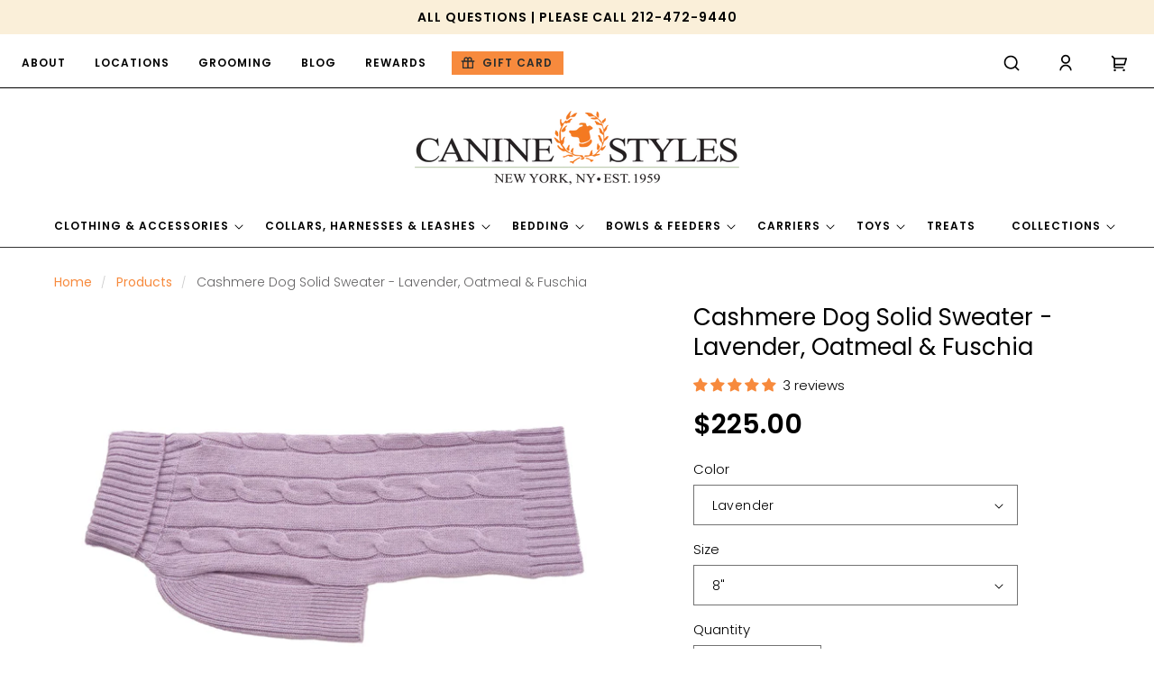

--- FILE ---
content_type: text/html; charset=utf-8
request_url: https://www.caninestyles.com/products/cashmere-lavender-oatmeal-sweaters
body_size: 121787
content:
<!doctype html>
<html class="no-js" lang="en">
  <head>
    <meta charset="utf-8">
    <meta http-equiv="X-UA-Compatible" content="IE=edge">
    <meta name="viewport" content="width=device-width,initial-scale=1">
    <meta name="theme-color" content="">
    <link rel="canonical" href="https://www.caninestyles.com/products/cashmere-lavender-oatmeal-sweaters"><link rel="icon" type="image/png" href="//www.caninestyles.com/cdn/shop/files/favicon.png?crop=center&height=32&v=1708953309&width=32"><link rel="preconnect" href="https://fonts.shopifycdn.com" crossorigin><title>
      Cashmere Dog Solid Sweater - Lavender, Oatmeal &amp; Fuschia | CanineStyles
 &ndash; Canine Styles</title>

    
      <meta name="description" content="The Canine Styles 100% cashmere cable knit sweater is a luxurious combination of style and comfort. Specially hand-crafted with a beautiful cable knit design, it features three unique colors - lavender, oatmeal, and fuchsia - to help you match your pup’s personality and fashion sense. Crafted from 100% cashmere, this sweater offers luxurious softness and warmth, keeping your furry friend cozy and chic. With lavender, oatmeal, and fuchsia options, there’s sure to be the perfect fit for your pet.">
    

    





















<meta property="og:site_name" content="Canine Styles">
<meta property="og:url" content="https://www.caninestyles.com/products/cashmere-lavender-oatmeal-sweaters">
<meta property="og:title" content="Cashmere Dog Solid Sweater - Lavender, Oatmeal &amp; Fuschia | CanineStyles">
<meta property="og:type" content="product">
<meta property="og:description" content="The Canine Styles 100% cashmere cable knit sweater is a luxurious combination of style and comfort. Specially hand-crafted with a beautiful cable knit design, it features three unique colors - lavender, oatmeal, and fuchsia - to help you match your pup’s personality and fashion sense. Crafted from 100% cashmere, this sweater offers luxurious softness and warmth, keeping your furry friend cozy and chic. With lavender, oatmeal, and fuchsia options, there’s sure to be the perfect fit for your pet."><meta property="og:image" content="http://www.caninestyles.com/cdn/shop/files/InstagramPostcopy.jpg?v=1763739251">
  <meta property="og:image:secure_url" content="https://www.caninestyles.com/cdn/shop/files/InstagramPostcopy.jpg?v=1763739251">
  <meta property="og:image:width" content="1212">
  <meta property="og:image:height" content="808"><meta property="og:price:amount" content="225.00">
  <meta property="og:price:currency" content="USD"><meta name="twitter:card" content="summary_large_image">
<meta name="twitter:title" content="Cashmere Dog Solid Sweater - Lavender, Oatmeal &amp; Fuschia | CanineStyles">
<meta name="twitter:description" content="The Canine Styles 100% cashmere cable knit sweater is a luxurious combination of style and comfort. Specially hand-crafted with a beautiful cable knit design, it features three unique colors - lavender, oatmeal, and fuchsia - to help you match your pup’s personality and fashion sense. Crafted from 100% cashmere, this sweater offers luxurious softness and warmth, keeping your furry friend cozy and chic. With lavender, oatmeal, and fuchsia options, there’s sure to be the perfect fit for your pet.">

<script src="//www.caninestyles.com/cdn/shop/t/35/assets/constants.js?v=58251544750838685771714633018" defer="defer"></script>
    <script src="//www.caninestyles.com/cdn/shop/t/35/assets/pubsub.js?v=158357773527763999511714633020" defer="defer"></script>
    <script src="//www.caninestyles.com/cdn/shop/t/35/assets/global.js?v=133521169680642009911714633018" defer="defer"></script><script>window.performance && window.performance.mark && window.performance.mark('shopify.content_for_header.start');</script><meta name="google-site-verification" content="DYtkXrFI50jxa57SjsLF7nJe1CsaocsjDFtIlAYZXsU">
<meta id="shopify-digital-wallet" name="shopify-digital-wallet" content="/6540895/digital_wallets/dialog">
<meta name="shopify-checkout-api-token" content="184c6d77b884882aca3f80be0a39f4cd">
<meta id="in-context-paypal-metadata" data-shop-id="6540895" data-venmo-supported="false" data-environment="production" data-locale="en_US" data-paypal-v4="true" data-currency="USD">
<link rel="alternate" type="application/json+oembed" href="https://www.caninestyles.com/products/cashmere-lavender-oatmeal-sweaters.oembed">
<script async="async" src="/checkouts/internal/preloads.js?locale=en-US"></script>
<link rel="preconnect" href="https://shop.app" crossorigin="anonymous">
<script async="async" src="https://shop.app/checkouts/internal/preloads.js?locale=en-US&shop_id=6540895" crossorigin="anonymous"></script>
<script id="apple-pay-shop-capabilities" type="application/json">{"shopId":6540895,"countryCode":"US","currencyCode":"USD","merchantCapabilities":["supports3DS"],"merchantId":"gid:\/\/shopify\/Shop\/6540895","merchantName":"Canine Styles","requiredBillingContactFields":["postalAddress","email","phone"],"requiredShippingContactFields":["postalAddress","email","phone"],"shippingType":"shipping","supportedNetworks":["visa","masterCard","amex","discover","elo","jcb"],"total":{"type":"pending","label":"Canine Styles","amount":"1.00"},"shopifyPaymentsEnabled":true,"supportsSubscriptions":true}</script>
<script id="shopify-features" type="application/json">{"accessToken":"184c6d77b884882aca3f80be0a39f4cd","betas":["rich-media-storefront-analytics"],"domain":"www.caninestyles.com","predictiveSearch":true,"shopId":6540895,"locale":"en"}</script>
<script>var Shopify = Shopify || {};
Shopify.shop = "canine-styles.myshopify.com";
Shopify.locale = "en";
Shopify.currency = {"active":"USD","rate":"1.0"};
Shopify.country = "US";
Shopify.theme = {"name":"CS - Custom Dawn with WC - 2024-05-02","id":124972105822,"schema_name":"Dawn","schema_version":"13.0.1","theme_store_id":null,"role":"main"};
Shopify.theme.handle = "null";
Shopify.theme.style = {"id":null,"handle":null};
Shopify.cdnHost = "www.caninestyles.com/cdn";
Shopify.routes = Shopify.routes || {};
Shopify.routes.root = "/";</script>
<script type="module">!function(o){(o.Shopify=o.Shopify||{}).modules=!0}(window);</script>
<script>!function(o){function n(){var o=[];function n(){o.push(Array.prototype.slice.apply(arguments))}return n.q=o,n}var t=o.Shopify=o.Shopify||{};t.loadFeatures=n(),t.autoloadFeatures=n()}(window);</script>
<script>
  window.ShopifyPay = window.ShopifyPay || {};
  window.ShopifyPay.apiHost = "shop.app\/pay";
  window.ShopifyPay.redirectState = null;
</script>
<script id="shop-js-analytics" type="application/json">{"pageType":"product"}</script>
<script defer="defer" async type="module" src="//www.caninestyles.com/cdn/shopifycloud/shop-js/modules/v2/client.init-shop-cart-sync_BT-GjEfc.en.esm.js"></script>
<script defer="defer" async type="module" src="//www.caninestyles.com/cdn/shopifycloud/shop-js/modules/v2/chunk.common_D58fp_Oc.esm.js"></script>
<script defer="defer" async type="module" src="//www.caninestyles.com/cdn/shopifycloud/shop-js/modules/v2/chunk.modal_xMitdFEc.esm.js"></script>
<script type="module">
  await import("//www.caninestyles.com/cdn/shopifycloud/shop-js/modules/v2/client.init-shop-cart-sync_BT-GjEfc.en.esm.js");
await import("//www.caninestyles.com/cdn/shopifycloud/shop-js/modules/v2/chunk.common_D58fp_Oc.esm.js");
await import("//www.caninestyles.com/cdn/shopifycloud/shop-js/modules/v2/chunk.modal_xMitdFEc.esm.js");

  window.Shopify.SignInWithShop?.initShopCartSync?.({"fedCMEnabled":true,"windoidEnabled":true});

</script>
<script defer="defer" async type="module" src="//www.caninestyles.com/cdn/shopifycloud/shop-js/modules/v2/client.payment-terms_Ci9AEqFq.en.esm.js"></script>
<script defer="defer" async type="module" src="//www.caninestyles.com/cdn/shopifycloud/shop-js/modules/v2/chunk.common_D58fp_Oc.esm.js"></script>
<script defer="defer" async type="module" src="//www.caninestyles.com/cdn/shopifycloud/shop-js/modules/v2/chunk.modal_xMitdFEc.esm.js"></script>
<script type="module">
  await import("//www.caninestyles.com/cdn/shopifycloud/shop-js/modules/v2/client.payment-terms_Ci9AEqFq.en.esm.js");
await import("//www.caninestyles.com/cdn/shopifycloud/shop-js/modules/v2/chunk.common_D58fp_Oc.esm.js");
await import("//www.caninestyles.com/cdn/shopifycloud/shop-js/modules/v2/chunk.modal_xMitdFEc.esm.js");

  
</script>
<script>
  window.Shopify = window.Shopify || {};
  if (!window.Shopify.featureAssets) window.Shopify.featureAssets = {};
  window.Shopify.featureAssets['shop-js'] = {"shop-cart-sync":["modules/v2/client.shop-cart-sync_DZOKe7Ll.en.esm.js","modules/v2/chunk.common_D58fp_Oc.esm.js","modules/v2/chunk.modal_xMitdFEc.esm.js"],"init-fed-cm":["modules/v2/client.init-fed-cm_B6oLuCjv.en.esm.js","modules/v2/chunk.common_D58fp_Oc.esm.js","modules/v2/chunk.modal_xMitdFEc.esm.js"],"shop-cash-offers":["modules/v2/client.shop-cash-offers_D2sdYoxE.en.esm.js","modules/v2/chunk.common_D58fp_Oc.esm.js","modules/v2/chunk.modal_xMitdFEc.esm.js"],"shop-login-button":["modules/v2/client.shop-login-button_QeVjl5Y3.en.esm.js","modules/v2/chunk.common_D58fp_Oc.esm.js","modules/v2/chunk.modal_xMitdFEc.esm.js"],"pay-button":["modules/v2/client.pay-button_DXTOsIq6.en.esm.js","modules/v2/chunk.common_D58fp_Oc.esm.js","modules/v2/chunk.modal_xMitdFEc.esm.js"],"shop-button":["modules/v2/client.shop-button_DQZHx9pm.en.esm.js","modules/v2/chunk.common_D58fp_Oc.esm.js","modules/v2/chunk.modal_xMitdFEc.esm.js"],"avatar":["modules/v2/client.avatar_BTnouDA3.en.esm.js"],"init-windoid":["modules/v2/client.init-windoid_CR1B-cfM.en.esm.js","modules/v2/chunk.common_D58fp_Oc.esm.js","modules/v2/chunk.modal_xMitdFEc.esm.js"],"init-shop-for-new-customer-accounts":["modules/v2/client.init-shop-for-new-customer-accounts_C_vY_xzh.en.esm.js","modules/v2/client.shop-login-button_QeVjl5Y3.en.esm.js","modules/v2/chunk.common_D58fp_Oc.esm.js","modules/v2/chunk.modal_xMitdFEc.esm.js"],"init-shop-email-lookup-coordinator":["modules/v2/client.init-shop-email-lookup-coordinator_BI7n9ZSv.en.esm.js","modules/v2/chunk.common_D58fp_Oc.esm.js","modules/v2/chunk.modal_xMitdFEc.esm.js"],"init-shop-cart-sync":["modules/v2/client.init-shop-cart-sync_BT-GjEfc.en.esm.js","modules/v2/chunk.common_D58fp_Oc.esm.js","modules/v2/chunk.modal_xMitdFEc.esm.js"],"shop-toast-manager":["modules/v2/client.shop-toast-manager_DiYdP3xc.en.esm.js","modules/v2/chunk.common_D58fp_Oc.esm.js","modules/v2/chunk.modal_xMitdFEc.esm.js"],"init-customer-accounts":["modules/v2/client.init-customer-accounts_D9ZNqS-Q.en.esm.js","modules/v2/client.shop-login-button_QeVjl5Y3.en.esm.js","modules/v2/chunk.common_D58fp_Oc.esm.js","modules/v2/chunk.modal_xMitdFEc.esm.js"],"init-customer-accounts-sign-up":["modules/v2/client.init-customer-accounts-sign-up_iGw4briv.en.esm.js","modules/v2/client.shop-login-button_QeVjl5Y3.en.esm.js","modules/v2/chunk.common_D58fp_Oc.esm.js","modules/v2/chunk.modal_xMitdFEc.esm.js"],"shop-follow-button":["modules/v2/client.shop-follow-button_CqMgW2wH.en.esm.js","modules/v2/chunk.common_D58fp_Oc.esm.js","modules/v2/chunk.modal_xMitdFEc.esm.js"],"checkout-modal":["modules/v2/client.checkout-modal_xHeaAweL.en.esm.js","modules/v2/chunk.common_D58fp_Oc.esm.js","modules/v2/chunk.modal_xMitdFEc.esm.js"],"shop-login":["modules/v2/client.shop-login_D91U-Q7h.en.esm.js","modules/v2/chunk.common_D58fp_Oc.esm.js","modules/v2/chunk.modal_xMitdFEc.esm.js"],"lead-capture":["modules/v2/client.lead-capture_BJmE1dJe.en.esm.js","modules/v2/chunk.common_D58fp_Oc.esm.js","modules/v2/chunk.modal_xMitdFEc.esm.js"],"payment-terms":["modules/v2/client.payment-terms_Ci9AEqFq.en.esm.js","modules/v2/chunk.common_D58fp_Oc.esm.js","modules/v2/chunk.modal_xMitdFEc.esm.js"]};
</script>
<script>(function() {
  var isLoaded = false;
  function asyncLoad() {
    if (isLoaded) return;
    isLoaded = true;
    var urls = ["\/\/cdn.shopify.com\/proxy\/87312168db16da798437cc68ae67d89ebda904f333e56f6d4c1808056f86f985\/bingshoppingtool-t2app-prod.trafficmanager.net\/api\/ShopifyMT\/v1\/uet\/tracking_script?shop=canine-styles.myshopify.com\u0026sp-cache-control=cHVibGljLCBtYXgtYWdlPTkwMA","https:\/\/cdn.attn.tv\/caninestyles\/dtag.js?shop=canine-styles.myshopify.com"];
    for (var i = 0; i < urls.length; i++) {
      var s = document.createElement('script');
      s.type = 'text/javascript';
      s.async = true;
      s.src = urls[i];
      var x = document.getElementsByTagName('script')[0];
      x.parentNode.insertBefore(s, x);
    }
  };
  if(window.attachEvent) {
    window.attachEvent('onload', asyncLoad);
  } else {
    window.addEventListener('load', asyncLoad, false);
  }
})();</script>
<script id="__st">var __st={"a":6540895,"offset":-18000,"reqid":"77c55da6-f9d0-46ef-a3d6-d784a294dfdf-1769101133","pageurl":"www.caninestyles.com\/products\/cashmere-lavender-oatmeal-sweaters","u":"eb72c982a71b","p":"product","rtyp":"product","rid":402906163};</script>
<script>window.ShopifyPaypalV4VisibilityTracking = true;</script>
<script id="captcha-bootstrap">!function(){'use strict';const t='contact',e='account',n='new_comment',o=[[t,t],['blogs',n],['comments',n],[t,'customer']],c=[[e,'customer_login'],[e,'guest_login'],[e,'recover_customer_password'],[e,'create_customer']],r=t=>t.map((([t,e])=>`form[action*='/${t}']:not([data-nocaptcha='true']) input[name='form_type'][value='${e}']`)).join(','),a=t=>()=>t?[...document.querySelectorAll(t)].map((t=>t.form)):[];function s(){const t=[...o],e=r(t);return a(e)}const i='password',u='form_key',d=['recaptcha-v3-token','g-recaptcha-response','h-captcha-response',i],f=()=>{try{return window.sessionStorage}catch{return}},m='__shopify_v',_=t=>t.elements[u];function p(t,e,n=!1){try{const o=window.sessionStorage,c=JSON.parse(o.getItem(e)),{data:r}=function(t){const{data:e,action:n}=t;return t[m]||n?{data:e,action:n}:{data:t,action:n}}(c);for(const[e,n]of Object.entries(r))t.elements[e]&&(t.elements[e].value=n);n&&o.removeItem(e)}catch(o){console.error('form repopulation failed',{error:o})}}const l='form_type',E='cptcha';function T(t){t.dataset[E]=!0}const w=window,h=w.document,L='Shopify',v='ce_forms',y='captcha';let A=!1;((t,e)=>{const n=(g='f06e6c50-85a8-45c8-87d0-21a2b65856fe',I='https://cdn.shopify.com/shopifycloud/storefront-forms-hcaptcha/ce_storefront_forms_captcha_hcaptcha.v1.5.2.iife.js',D={infoText:'Protected by hCaptcha',privacyText:'Privacy',termsText:'Terms'},(t,e,n)=>{const o=w[L][v],c=o.bindForm;if(c)return c(t,g,e,D).then(n);var r;o.q.push([[t,g,e,D],n]),r=I,A||(h.body.append(Object.assign(h.createElement('script'),{id:'captcha-provider',async:!0,src:r})),A=!0)});var g,I,D;w[L]=w[L]||{},w[L][v]=w[L][v]||{},w[L][v].q=[],w[L][y]=w[L][y]||{},w[L][y].protect=function(t,e){n(t,void 0,e),T(t)},Object.freeze(w[L][y]),function(t,e,n,w,h,L){const[v,y,A,g]=function(t,e,n){const i=e?o:[],u=t?c:[],d=[...i,...u],f=r(d),m=r(i),_=r(d.filter((([t,e])=>n.includes(e))));return[a(f),a(m),a(_),s()]}(w,h,L),I=t=>{const e=t.target;return e instanceof HTMLFormElement?e:e&&e.form},D=t=>v().includes(t);t.addEventListener('submit',(t=>{const e=I(t);if(!e)return;const n=D(e)&&!e.dataset.hcaptchaBound&&!e.dataset.recaptchaBound,o=_(e),c=g().includes(e)&&(!o||!o.value);(n||c)&&t.preventDefault(),c&&!n&&(function(t){try{if(!f())return;!function(t){const e=f();if(!e)return;const n=_(t);if(!n)return;const o=n.value;o&&e.removeItem(o)}(t);const e=Array.from(Array(32),(()=>Math.random().toString(36)[2])).join('');!function(t,e){_(t)||t.append(Object.assign(document.createElement('input'),{type:'hidden',name:u})),t.elements[u].value=e}(t,e),function(t,e){const n=f();if(!n)return;const o=[...t.querySelectorAll(`input[type='${i}']`)].map((({name:t})=>t)),c=[...d,...o],r={};for(const[a,s]of new FormData(t).entries())c.includes(a)||(r[a]=s);n.setItem(e,JSON.stringify({[m]:1,action:t.action,data:r}))}(t,e)}catch(e){console.error('failed to persist form',e)}}(e),e.submit())}));const S=(t,e)=>{t&&!t.dataset[E]&&(n(t,e.some((e=>e===t))),T(t))};for(const o of['focusin','change'])t.addEventListener(o,(t=>{const e=I(t);D(e)&&S(e,y())}));const B=e.get('form_key'),M=e.get(l),P=B&&M;t.addEventListener('DOMContentLoaded',(()=>{const t=y();if(P)for(const e of t)e.elements[l].value===M&&p(e,B);[...new Set([...A(),...v().filter((t=>'true'===t.dataset.shopifyCaptcha))])].forEach((e=>S(e,t)))}))}(h,new URLSearchParams(w.location.search),n,t,e,['guest_login'])})(!0,!0)}();</script>
<script integrity="sha256-4kQ18oKyAcykRKYeNunJcIwy7WH5gtpwJnB7kiuLZ1E=" data-source-attribution="shopify.loadfeatures" defer="defer" src="//www.caninestyles.com/cdn/shopifycloud/storefront/assets/storefront/load_feature-a0a9edcb.js" crossorigin="anonymous"></script>
<script crossorigin="anonymous" defer="defer" src="//www.caninestyles.com/cdn/shopifycloud/storefront/assets/shopify_pay/storefront-65b4c6d7.js?v=20250812"></script>
<script data-source-attribution="shopify.dynamic_checkout.dynamic.init">var Shopify=Shopify||{};Shopify.PaymentButton=Shopify.PaymentButton||{isStorefrontPortableWallets:!0,init:function(){window.Shopify.PaymentButton.init=function(){};var t=document.createElement("script");t.src="https://www.caninestyles.com/cdn/shopifycloud/portable-wallets/latest/portable-wallets.en.js",t.type="module",document.head.appendChild(t)}};
</script>
<script data-source-attribution="shopify.dynamic_checkout.buyer_consent">
  function portableWalletsHideBuyerConsent(e){var t=document.getElementById("shopify-buyer-consent"),n=document.getElementById("shopify-subscription-policy-button");t&&n&&(t.classList.add("hidden"),t.setAttribute("aria-hidden","true"),n.removeEventListener("click",e))}function portableWalletsShowBuyerConsent(e){var t=document.getElementById("shopify-buyer-consent"),n=document.getElementById("shopify-subscription-policy-button");t&&n&&(t.classList.remove("hidden"),t.removeAttribute("aria-hidden"),n.addEventListener("click",e))}window.Shopify?.PaymentButton&&(window.Shopify.PaymentButton.hideBuyerConsent=portableWalletsHideBuyerConsent,window.Shopify.PaymentButton.showBuyerConsent=portableWalletsShowBuyerConsent);
</script>
<script data-source-attribution="shopify.dynamic_checkout.cart.bootstrap">document.addEventListener("DOMContentLoaded",(function(){function t(){return document.querySelector("shopify-accelerated-checkout-cart, shopify-accelerated-checkout")}if(t())Shopify.PaymentButton.init();else{new MutationObserver((function(e,n){t()&&(Shopify.PaymentButton.init(),n.disconnect())})).observe(document.body,{childList:!0,subtree:!0})}}));
</script>
<link id="shopify-accelerated-checkout-styles" rel="stylesheet" media="screen" href="https://www.caninestyles.com/cdn/shopifycloud/portable-wallets/latest/accelerated-checkout-backwards-compat.css" crossorigin="anonymous">
<style id="shopify-accelerated-checkout-cart">
        #shopify-buyer-consent {
  margin-top: 1em;
  display: inline-block;
  width: 100%;
}

#shopify-buyer-consent.hidden {
  display: none;
}

#shopify-subscription-policy-button {
  background: none;
  border: none;
  padding: 0;
  text-decoration: underline;
  font-size: inherit;
  cursor: pointer;
}

#shopify-subscription-policy-button::before {
  box-shadow: none;
}

      </style>
<script id="sections-script" data-sections="header" defer="defer" src="//www.caninestyles.com/cdn/shop/t/35/compiled_assets/scripts.js?v=11296"></script>
<script>window.performance && window.performance.mark && window.performance.mark('shopify.content_for_header.end');</script>


<script>
    window.BOLD = window.BOLD || {};
        window.BOLD.options = window.BOLD.options || {};
        window.BOLD.options.settings = window.BOLD.options.settings || {};
        window.BOLD.options.settings.v1_variant_mode = window.BOLD.options.settings.v1_variant_mode || true;
        window.BOLD.options.settings.hybrid_fix_auto_insert_inputs =
        window.BOLD.options.settings.hybrid_fix_auto_insert_inputs || true;
</script>

<script>window.BOLD = window.BOLD || {};
    window.BOLD.common = window.BOLD.common || {};
    window.BOLD.common.Shopify = window.BOLD.common.Shopify || {};
    window.BOLD.common.Shopify.shop = {
      domain: 'www.caninestyles.com',
      permanent_domain: 'canine-styles.myshopify.com',
      url: 'https://www.caninestyles.com',
      secure_url: 'https://www.caninestyles.com',money_format: "${{amount}}",currency: "USD"
    };
    window.BOLD.common.Shopify.customer = {
      id: null,
      tags: null,
    };
    window.BOLD.common.Shopify.cart = {"note":null,"attributes":{},"original_total_price":0,"total_price":0,"total_discount":0,"total_weight":0.0,"item_count":0,"items":[],"requires_shipping":false,"currency":"USD","items_subtotal_price":0,"cart_level_discount_applications":[],"checkout_charge_amount":0};
    window.BOLD.common.template = 'product';window.BOLD.common.Shopify.formatMoney = function(money, format) {
        function n(t, e) {
            return "undefined" == typeof t ? e : t
        }
        function r(t, e, r, i) {
            if (e = n(e, 2),
                r = n(r, ","),
                i = n(i, "."),
            isNaN(t) || null == t)
                return 0;
            t = (t / 100).toFixed(e);
            var o = t.split(".")
                , a = o[0].replace(/(\d)(?=(\d\d\d)+(?!\d))/g, "$1" + r)
                , s = o[1] ? i + o[1] : "";
            return a + s
        }
        "string" == typeof money && (money = money.replace(".", ""));
        var i = ""
            , o = /\{\{\s*(\w+)\s*\}\}/
            , a = format || window.BOLD.common.Shopify.shop.money_format || window.Shopify.money_format || "$ {{ amount }}";
        switch (a.match(o)[1]) {
            case "amount":
                i = r(money, 2, ",", ".");
                break;
            case "amount_no_decimals":
                i = r(money, 0, ",", ".");
                break;
            case "amount_with_comma_separator":
                i = r(money, 2, ".", ",");
                break;
            case "amount_no_decimals_with_comma_separator":
                i = r(money, 0, ".", ",");
                break;
            case "amount_with_space_separator":
                i = r(money, 2, " ", ",");
                break;
            case "amount_no_decimals_with_space_separator":
                i = r(money, 0, " ", ",");
                break;
            case "amount_with_apostrophe_separator":
                i = r(money, 2, "'", ".");
                break;
        }
        return a.replace(o, i);
    };
    window.BOLD.common.Shopify.saveProduct = function (handle, product) {
      if (typeof handle === 'string' && typeof window.BOLD.common.Shopify.products[handle] === 'undefined') {
        if (typeof product === 'number') {
          window.BOLD.common.Shopify.handles[product] = handle;
          product = { id: product };
        }
        window.BOLD.common.Shopify.products[handle] = product;
      }
    };
    window.BOLD.common.Shopify.saveVariant = function (variant_id, variant) {
      if (typeof variant_id === 'number' && typeof window.BOLD.common.Shopify.variants[variant_id] === 'undefined') {
        window.BOLD.common.Shopify.variants[variant_id] = variant;
      }
    };window.BOLD.common.Shopify.products = window.BOLD.common.Shopify.products || {};
    window.BOLD.common.Shopify.variants = window.BOLD.common.Shopify.variants || {};
    window.BOLD.common.Shopify.handles = window.BOLD.common.Shopify.handles || {};window.BOLD.common.Shopify.handle = "cashmere-lavender-oatmeal-sweaters"
window.BOLD.common.Shopify.saveProduct("cashmere-lavender-oatmeal-sweaters", 402906163);window.BOLD.common.Shopify.saveVariant(12200388614, { product_id: 402906163, product_handle: "cashmere-lavender-oatmeal-sweaters", price: null, group_id: '', csp_metafield: {}});window.BOLD.common.Shopify.saveVariant(12200472134, { product_id: 402906163, product_handle: "cashmere-lavender-oatmeal-sweaters", price: null, group_id: '', csp_metafield: {}});window.BOLD.common.Shopify.saveVariant(12200481222, { product_id: 402906163, product_handle: "cashmere-lavender-oatmeal-sweaters", price: null, group_id: '', csp_metafield: {}});window.BOLD.common.Shopify.saveVariant(949855095, { product_id: 402906163, product_handle: "cashmere-lavender-oatmeal-sweaters", price: null, group_id: '', csp_metafield: {}});window.BOLD.common.Shopify.saveVariant(949855103, { product_id: 402906163, product_handle: "cashmere-lavender-oatmeal-sweaters", price: null, group_id: '', csp_metafield: {}});window.BOLD.common.Shopify.saveVariant(949855111, { product_id: 402906163, product_handle: "cashmere-lavender-oatmeal-sweaters", price: null, group_id: '', csp_metafield: {}});window.BOLD.common.Shopify.saveVariant(39490874376286, { product_id: 402906163, product_handle: "cashmere-lavender-oatmeal-sweaters", price: null, group_id: '', csp_metafield: {}});window.BOLD.common.Shopify.saveVariant(39490874409054, { product_id: 402906163, product_handle: "cashmere-lavender-oatmeal-sweaters", price: null, group_id: '', csp_metafield: {}});window.BOLD.common.Shopify.saveVariant(39886753759326, { product_id: 402906163, product_handle: "cashmere-lavender-oatmeal-sweaters", price: null, group_id: '', csp_metafield: {}});window.BOLD.common.Shopify.saveVariant(39490874703966, { product_id: 402906163, product_handle: "cashmere-lavender-oatmeal-sweaters", price: null, group_id: '', csp_metafield: {}});window.BOLD.common.Shopify.saveVariant(39490874769502, { product_id: 402906163, product_handle: "cashmere-lavender-oatmeal-sweaters", price: null, group_id: '', csp_metafield: {}});window.BOLD.common.Shopify.saveVariant(39490874835038, { product_id: 402906163, product_handle: "cashmere-lavender-oatmeal-sweaters", price: null, group_id: '', csp_metafield: {}});window.BOLD.common.Shopify.saveVariant(949855083, { product_id: 402906163, product_handle: "cashmere-lavender-oatmeal-sweaters", price: null, group_id: '', csp_metafield: {}});window.BOLD.common.Shopify.saveVariant(8827914755, { product_id: 402906163, product_handle: "cashmere-lavender-oatmeal-sweaters", price: null, group_id: '', csp_metafield: {}});window.BOLD.common.Shopify.saveVariant(949855091, { product_id: 402906163, product_handle: "cashmere-lavender-oatmeal-sweaters", price: null, group_id: '', csp_metafield: {}});window.BOLD.common.Shopify.saveVariant(949855099, { product_id: 402906163, product_handle: "cashmere-lavender-oatmeal-sweaters", price: null, group_id: '', csp_metafield: {}});window.BOLD.common.Shopify.saveVariant(949855107, { product_id: 402906163, product_handle: "cashmere-lavender-oatmeal-sweaters", price: null, group_id: '', csp_metafield: {}});window.BOLD.common.Shopify.saveVariant(949855115, { product_id: 402906163, product_handle: "cashmere-lavender-oatmeal-sweaters", price: null, group_id: '', csp_metafield: {}});


















window.BOLD.apps_installed = {"Product Options":2} || {};


















window.BOLD.common.Shopify.metafields = window.BOLD.common.Shopify.metafields || {};window.BOLD.common.Shopify.metafields["bold_rp"] = {};window.BOLD.common.Shopify.metafields["bold_csp_defaults"] = {};window.BOLD.common.cacheParams = window.BOLD.common.cacheParams || {};
</script>

<script>
    window.BOLD.common.cacheParams.options = 1768990484;
</script>
<link href="//www.caninestyles.com/cdn/shop/t/35/assets/bold-options.css?v=60288783733615396891747058838" rel="stylesheet" type="text/css" media="all" />
<script src="https://options.shopapps.site/js/options.js" type="text/javascript"></script>
    
    
    <style data-shopify>
      @font-face {
  font-family: Poppins;
  font-weight: 300;
  font-style: normal;
  font-display: swap;
  src: url("//www.caninestyles.com/cdn/fonts/poppins/poppins_n3.05f58335c3209cce17da4f1f1ab324ebe2982441.woff2") format("woff2"),
       url("//www.caninestyles.com/cdn/fonts/poppins/poppins_n3.6971368e1f131d2c8ff8e3a44a36b577fdda3ff5.woff") format("woff");
}

      @font-face {
  font-family: Poppins;
  font-weight: 400;
  font-style: normal;
  font-display: swap;
  src: url("//www.caninestyles.com/cdn/fonts/poppins/poppins_n4.0ba78fa5af9b0e1a374041b3ceaadf0a43b41362.woff2") format("woff2"),
       url("//www.caninestyles.com/cdn/fonts/poppins/poppins_n4.214741a72ff2596839fc9760ee7a770386cf16ca.woff") format("woff");
}

      @font-face {
  font-family: Poppins;
  font-weight: 600;
  font-style: normal;
  font-display: swap;
  src: url("//www.caninestyles.com/cdn/fonts/poppins/poppins_n6.aa29d4918bc243723d56b59572e18228ed0786f6.woff2") format("woff2"),
       url("//www.caninestyles.com/cdn/fonts/poppins/poppins_n6.5f815d845fe073750885d5b7e619ee00e8111208.woff") format("woff");
}

      @font-face {
  font-family: Poppins;
  font-weight: 700;
  font-style: normal;
  font-display: swap;
  src: url("//www.caninestyles.com/cdn/fonts/poppins/poppins_n7.56758dcf284489feb014a026f3727f2f20a54626.woff2") format("woff2"),
       url("//www.caninestyles.com/cdn/fonts/poppins/poppins_n7.f34f55d9b3d3205d2cd6f64955ff4b36f0cfd8da.woff") format("woff");
}

      @font-face {
  font-family: Poppins;
  font-weight: 300;
  font-style: italic;
  font-display: swap;
  src: url("//www.caninestyles.com/cdn/fonts/poppins/poppins_i3.8536b4423050219f608e17f134fe9ea3b01ed890.woff2") format("woff2"),
       url("//www.caninestyles.com/cdn/fonts/poppins/poppins_i3.0f4433ada196bcabf726ed78f8e37e0995762f7f.woff") format("woff");
}

      @font-face {
  font-family: Poppins;
  font-weight: 700;
  font-style: italic;
  font-display: swap;
  src: url("//www.caninestyles.com/cdn/fonts/poppins/poppins_i7.42fd71da11e9d101e1e6c7932199f925f9eea42d.woff2") format("woff2"),
       url("//www.caninestyles.com/cdn/fonts/poppins/poppins_i7.ec8499dbd7616004e21155106d13837fff4cf556.woff") format("woff");
}

      @font-face {
  font-family: Cormorant;
  font-weight: 400;
  font-style: normal;
  font-display: swap;
  src: url("//www.caninestyles.com/cdn/fonts/cormorant/cormorant_n4.bd66e8e0031690b46374315bd1c15a17a8dcd450.woff2") format("woff2"),
       url("//www.caninestyles.com/cdn/fonts/cormorant/cormorant_n4.e5604516683cb4cc166c001f2ff5f387255e3b45.woff") format("woff");
}

      @font-face {
  font-family: Cormorant;
  font-weight: 400;
  font-style: italic;
  font-display: swap;
  src: url("//www.caninestyles.com/cdn/fonts/cormorant/cormorant_i4.0b95f138bb9694e184a2ebaf079dd59cf448e2d3.woff2") format("woff2"),
       url("//www.caninestyles.com/cdn/fonts/cormorant/cormorant_i4.75684eb0a368d69688996f5f8e72c62747e6c249.woff") format("woff");
}

      @font-face {
  font-family: Cormorant;
  font-weight: 500;
  font-style: italic;
  font-display: swap;
  src: url("//www.caninestyles.com/cdn/fonts/cormorant/cormorant_i5.5f44803b5f0edb410d154f596e709a324a72bde3.woff2") format("woff2"),
       url("//www.caninestyles.com/cdn/fonts/cormorant/cormorant_i5.a529d8c487f1e4d284473cc4a5502e52c8de247f.woff") format("woff");
}

      

      
        :root,
        .color-scheme-1 {
          --color-background: 255,255,255;
        
          --gradient-background: #ffffff;
        

        

        --color-foreground: 0,0,0;
        --color-background-contrast: 191,191,191;
        --color-shadow: 18,18,18;
        --color-button: 0,0,0;
        --color-button-text: 255,255,255;
        --color-secondary-button: 255,255,255;
        --color-secondary-button-text: 18,18,18;
        --color-link: 18,18,18;
        --color-badge-foreground: 0,0,0;
        --color-badge-background: 255,255,255;
        --color-badge-border: 0,0,0;
        --payment-terms-background-color: rgb(255 255 255);
      }
      
        
        .color-scheme-2 {
          --color-background: 250,239,217;
        
          --gradient-background: #faefd9;
        

        

        --color-foreground: 0,0,0;
        --color-background-contrast: 235,192,104;
        --color-shadow: 18,18,18;
        --color-button: 18,18,18;
        --color-button-text: 243,243,243;
        --color-secondary-button: 250,239,217;
        --color-secondary-button-text: 18,18,18;
        --color-link: 18,18,18;
        --color-badge-foreground: 0,0,0;
        --color-badge-background: 250,239,217;
        --color-badge-border: 0,0,0;
        --payment-terms-background-color: rgb(250 239 217);
      }
      
        
        .color-scheme-3 {
          --color-background: 36,40,51;
        
          --gradient-background: #242833;
        

        

        --color-foreground: 255,255,255;
        --color-background-contrast: 47,52,66;
        --color-shadow: 18,18,18;
        --color-button: 255,255,255;
        --color-button-text: 0,0,0;
        --color-secondary-button: 36,40,51;
        --color-secondary-button-text: 255,255,255;
        --color-link: 255,255,255;
        --color-badge-foreground: 255,255,255;
        --color-badge-background: 36,40,51;
        --color-badge-border: 255,255,255;
        --payment-terms-background-color: rgb(36 40 51);
      }
      
        
        .color-scheme-4 {
          --color-background: 18,18,18;
        
          --gradient-background: #121212;
        

        

        --color-foreground: 255,255,255;
        --color-background-contrast: 146,146,146;
        --color-shadow: 18,18,18;
        --color-button: 255,255,255;
        --color-button-text: 18,18,18;
        --color-secondary-button: 18,18,18;
        --color-secondary-button-text: 255,255,255;
        --color-link: 255,255,255;
        --color-badge-foreground: 255,255,255;
        --color-badge-background: 18,18,18;
        --color-badge-border: 255,255,255;
        --payment-terms-background-color: rgb(18 18 18);
      }
      
        
        .color-scheme-5 {
          --color-background: 77,77,77;
        
          --gradient-background: #4d4d4d;
        

        

        --color-foreground: 255,255,255;
        --color-background-contrast: 13,13,13;
        --color-shadow: 18,18,18;
        --color-button: 255,255,255;
        --color-button-text: 77,77,77;
        --color-secondary-button: 77,77,77;
        --color-secondary-button-text: 255,255,255;
        --color-link: 255,255,255;
        --color-badge-foreground: 255,255,255;
        --color-badge-background: 77,77,77;
        --color-badge-border: 255,255,255;
        --payment-terms-background-color: rgb(77 77 77);
      }
      

      body, .color-scheme-1, .color-scheme-2, .color-scheme-3, .color-scheme-4, .color-scheme-5 {
        color: rgba(var(--color-foreground), 1);
        background-color: rgb(var(--color-background));
      }

      :root {
        --font-body-family: Poppins, sans-serif;
        --font-body-style: normal;
        --font-body-weight: 300;
        --font-body-weight-bold: 600;

        --font-heading-family: Cormorant, serif;
        --font-heading-style: normal;
        --font-heading-weight: 400;

        --font-body-scale: 1.0;
        --font-heading-scale: 1.2;

        --media-padding: px;
        --media-border-opacity: 0.05;
        --media-border-width: 1px;
        --media-radius: 0px;
        --media-shadow-opacity: 0.0;
        --media-shadow-horizontal-offset: 0px;
        --media-shadow-vertical-offset: 4px;
        --media-shadow-blur-radius: 5px;
        --media-shadow-visible: 0;

        --page-width: 120rem;
        --page-width-margin: 0rem;
        --page-width--wide: 160rem;

        --product-card-image-padding: 0.0rem;
        --product-card-corner-radius: 0.0rem;
        --product-card-text-alignment: center;
        --product-card-border-width: 0.0rem;
        --product-card-border-opacity: 0.1;
        --product-card-shadow-opacity: 0.0;
        --product-card-shadow-visible: 0;
        --product-card-shadow-horizontal-offset: 0.0rem;
        --product-card-shadow-vertical-offset: 0.4rem;
        --product-card-shadow-blur-radius: 0.5rem;

        --collection-card-image-padding: 0.0rem;
        --collection-card-corner-radius: 0.0rem;
        --collection-card-text-alignment: left;
        --collection-card-border-width: 0.0rem;
        --collection-card-border-opacity: 0.1;
        --collection-card-shadow-opacity: 0.0;
        --collection-card-shadow-visible: 0;
        --collection-card-shadow-horizontal-offset: 0.0rem;
        --collection-card-shadow-vertical-offset: 0.4rem;
        --collection-card-shadow-blur-radius: 0.5rem;

        --blog-card-image-padding: 0.0rem;
        --blog-card-corner-radius: 0.0rem;
        --blog-card-text-alignment: left;
        --blog-card-border-width: 0.0rem;
        --blog-card-border-opacity: 0.1;
        --blog-card-shadow-opacity: 0.0;
        --blog-card-shadow-visible: 0;
        --blog-card-shadow-horizontal-offset: 0.0rem;
        --blog-card-shadow-vertical-offset: 0.4rem;
        --blog-card-shadow-blur-radius: 0.5rem;

        --badge-corner-radius: 4.0rem;

        --popup-border-width: 1px;
        --popup-border-opacity: 0.1;
        --popup-corner-radius: 0px;
        --popup-shadow-opacity: 0.05;
        --popup-shadow-horizontal-offset: 0px;
        --popup-shadow-vertical-offset: 4px;
        --popup-shadow-blur-radius: 5px;

        --drawer-border-width: 1px;
        --drawer-border-opacity: 0.1;
        --drawer-shadow-opacity: 0.0;
        --drawer-shadow-horizontal-offset: 0px;
        --drawer-shadow-vertical-offset: 4px;
        --drawer-shadow-blur-radius: 5px;

        --spacing-sections-desktop: 0px;
        --spacing-sections-mobile: 0px;

        --grid-desktop-vertical-spacing: 32px;
        --grid-desktop-horizontal-spacing: 32px;
        --grid-mobile-vertical-spacing: 16px;
        --grid-mobile-horizontal-spacing: 16px;

        --text-boxes-border-opacity: 0.1;
        --text-boxes-border-width: 0px;
        --text-boxes-radius: 0px;
        --text-boxes-shadow-opacity: 0.0;
        --text-boxes-shadow-visible: 0;
        --text-boxes-shadow-horizontal-offset: 0px;
        --text-boxes-shadow-vertical-offset: 4px;
        --text-boxes-shadow-blur-radius: 5px;

        --buttons-radius: 0px;
        --buttons-radius-outset: 0px;
        --buttons-border-width: 1px;
        --buttons-border-opacity: 1.0;
        --buttons-shadow-opacity: 0.0;
        --buttons-shadow-visible: 0;
        --buttons-shadow-horizontal-offset: 0px;
        --buttons-shadow-vertical-offset: 4px;
        --buttons-shadow-blur-radius: 5px;
        --buttons-border-offset: 0px;

        --inputs-radius: 0px;
        --inputs-border-width: 1px;
        --inputs-border-opacity: 0.55;
        --inputs-shadow-opacity: 0.0;
        --inputs-shadow-horizontal-offset: 0px;
        --inputs-margin-offset: 0px;
        --inputs-shadow-vertical-offset: 4px;
        --inputs-shadow-blur-radius: 5px;
        --inputs-radius-outset: 0px;

        --variant-pills-radius: 40px;
        --variant-pills-border-width: 1px;
        --variant-pills-border-opacity: 0.55;
        --variant-pills-shadow-opacity: 0.0;
        --variant-pills-shadow-horizontal-offset: 0px;
        --variant-pills-shadow-vertical-offset: 4px;
        --variant-pills-shadow-blur-radius: 5px;
      }

      *,
      *::before,
      *::after {
        box-sizing: inherit;
      }

      html {
        box-sizing: border-box;
        font-size: calc(var(--font-body-scale) * 62.5%);
        height: 100%;
      }

      body {
        /* display: grid;
        grid-template-rows: auto auto 1fr auto;
        grid-template-columns: 100%; */
        display: flex;
        flex-direction: column;
        min-height: 100%;
        margin: 0;
        font-size: 1.5rem;
        /* letter-spacing: 0.06rem; */
        line-height: calc(1 + 0.6 / var(--font-body-scale));
        font-family: var(--font-body-family);
        font-style: var(--font-body-style);
        font-weight: var(--font-body-weight);
      }

      #MainContent {
        flex: 1;
      }

      @media screen and (min-width: 750px) {
        body {
          font-size: 1.6rem;
        }
      }
    </style>

    <link href="//www.caninestyles.com/cdn/shop/t/35/assets/base.css?v=64903830816359763551767346106" rel="stylesheet" type="text/css" media="all" />
<link rel="preload" as="font" href="//www.caninestyles.com/cdn/fonts/poppins/poppins_n3.05f58335c3209cce17da4f1f1ab324ebe2982441.woff2" type="font/woff2" crossorigin><link rel="preload" as="font" href="//www.caninestyles.com/cdn/fonts/cormorant/cormorant_n4.bd66e8e0031690b46374315bd1c15a17a8dcd450.woff2" type="font/woff2" crossorigin><link href="//www.caninestyles.com/cdn/shop/t/35/assets/component-localization-form.css?v=124545717069420038221714633017" rel="stylesheet" type="text/css" media="all" />
      <script src="//www.caninestyles.com/cdn/shop/t/35/assets/localization-form.js?v=169565320306168926741714633018" defer="defer"></script><link
        rel="stylesheet"
        href="//www.caninestyles.com/cdn/shop/t/35/assets/component-predictive-search.css?v=81842259178561407701714633018"
        media="print"
        onload="this.media='all'"
      ><script>
      document.documentElement.className = document.documentElement.className.replace('no-js', 'js');
      if (Shopify.designMode) {
        document.documentElement.classList.add('shopify-design-mode');
      }
    </script>
  <!-- BEGIN app block: shopify://apps/mp-instagram-feed/blocks/app_embed/2e85b90f-5da9-4654-967e-051f1942340c --><!-- BEGIN app snippet: preloads -->
<link href="https://cdn.shopify.com/extensions/019be4e8-d893-73e8-923b-8e80b4f19dc1/mp-instagram-feed-273/assets/mp-instagram-feed.min.js" as="script" rel="preload">
<link href="https://cdn.shopify.com/extensions/019be4e8-d893-73e8-923b-8e80b4f19dc1/mp-instagram-feed-273/assets/mp-instagram-feed-320.bundle.js" as="script" rel="preload">
<link href="https://cdn.shopify.com/extensions/019be4e8-d893-73e8-923b-8e80b4f19dc1/mp-instagram-feed-273/assets/mp-instagram-feed-947.bundle.js" as="script" rel="preload"><!-- END app snippet --><!-- BEGIN app snippet: init -->

<script type="application/json" data-cfasync='false' class='mpInstagram-script'>
{
  "data": {"shopId":"PlixDxRIIDHZijXyeThx","feedList":[{"id":"mp_fd732278445","name":"Feed_1425","status":true,"header":"Follow us on Instagram","headerSize":18,"headerFont":700,"headerColor":"#000000","showHeader":false,"headerMobile":"Follow us on Instagram","headerSizeMobile":18,"headerFontMobile":700,"headerColorMobile":"#000000","showHeaderMobile":false,"description":"Trending products","descriptionSize":16,"descriptionFont":400,"descriptionColor":"#000000","showDescription":false,"descriptionMobile":"Trending products","descriptionSizeMobile":16,"descriptionFontMobile":400,"descriptionColorMobile":"#000000","showDescriptionMobile":false,"layout":"grid-view","layoutMobile":"grid-view","numOfPost":3,"onPostClick":1,"numOfColumn":3,"numOfRow":1,"numOfPostMobile":3,"onPostClickMobile":1,"numOfColumnMobile":3,"numOfRowMobile":1,"showMoreButton":true,"buttonText":"Load more","textColor":"#FFFFFF","backgroundColor":"#01007F","borderRadius":4,"buttonTextMobile":"Load more","textColorMobile":"#FFFFFF","backgroundColorMobile":"#01007F","borderRadiusMobile":4,"mediaIds":[{"id":"17855576643263398","isHide":true,"isPinned":false},{"id":"17903876160063626","isHide":false,"isPinned":false},{"id":"18023696534563838","isHide":true,"isPinned":false},{"id":"17895507822017018","isHide":false,"isPinned":false},{"id":"18274956082217517","isHide":true,"isPinned":false},{"id":"17874392781200947","isHide":true,"isPinned":false},{"id":"18338303674148167","isHide":true,"isPinned":false},{"id":"18287906398237953","isHide":false,"isPinned":false},{"id":"18063805363735439","isHide":true,"isPinned":false},{"id":"18258980386249027","isHide":false,"isPinned":false},{"id":"17884026501115957","isHide":true,"isPinned":false},{"id":"18052682452755841","isHide":true,"isPinned":false},{"id":"18019134410626171","isHide":false,"isPinned":false},{"id":"17853577725264928","isHide":false,"isPinned":false},{"id":"17920604715003817","isHide":false,"isPinned":false},{"id":"17931631601949638","isHide":false,"isPinned":false},{"id":"18071570251542432","isHide":false,"isPinned":false},{"id":"18080010385549005","isHide":false,"isPinned":false},{"id":"18078416344553271","isHide":false,"isPinned":false},{"id":"18044269376014299","isHide":false,"isPinned":false},{"id":"17921784140884100","isHide":false,"isPinned":false},{"id":"18041105180278473","isHide":false,"isPinned":false},{"id":"17986059779597087","isHide":false,"isPinned":false},{"id":"18013292654341045","isHide":false,"isPinned":false},{"id":"17871222951197630","isHide":false,"isPinned":false},{"id":"17959989506696725","isHide":false,"isPinned":false},{"id":"17876015145173332","isHide":false,"isPinned":false},{"id":"18009292433422726","isHide":false,"isPinned":false},{"id":"18045797449970627","isHide":false,"isPinned":false},{"id":"17890924446095920","isHide":false,"isPinned":false},{"id":"17881442199067206","isHide":false,"isPinned":false},{"id":"18277529830171767","isHide":false,"isPinned":false},{"id":"18086421013450823","isHide":false,"isPinned":false},{"id":"18368858026100323","isHide":false,"isPinned":false},{"id":"18162992188313972","isHide":false,"isPinned":false},{"id":"18062230165727608","isHide":false,"isPinned":false},{"id":"18005199623477537","isHide":false,"isPinned":false},{"id":"18007799297427923","isHide":false,"isPinned":false},{"id":"18247502452282640","isHide":false,"isPinned":false},{"id":"17933398775920616","isHide":false,"isPinned":false},{"id":"18092203639466395","isHide":false,"isPinned":false},{"id":"18016126739318456","isHide":false,"isPinned":false},{"id":"18453858766042675","isHide":false,"isPinned":false},{"id":"18047882242770717","isHide":false,"isPinned":false},{"id":"18025658012124169","isHide":false,"isPinned":false},{"id":"18020960825411601","isHide":false,"isPinned":false},{"id":"18096349501415065","isHide":false,"isPinned":false},{"id":"18110807491411082","isHide":false,"isPinned":false},{"id":"17875659687159190","isHide":false,"isPinned":false},{"id":"17852504847274878","isHide":false,"isPinned":false},{"id":"18002860427650136","isHide":false,"isPinned":false},{"id":"18057403105705181","isHide":false,"isPinned":false},{"id":"18040951661016778","isHide":false,"isPinned":false},{"id":"18301931956164526","isHide":false,"isPinned":false},{"id":"18000981554491737","isHide":false,"isPinned":false},{"id":"18012948197621605","isHide":false,"isPinned":false},{"id":"17965578122660453","isHide":false,"isPinned":false},{"id":"17907379173008162","isHide":false,"isPinned":false},{"id":"17991073952697501","isHide":false,"isPinned":false},{"id":"18030030578225128","isHide":false,"isPinned":false},{"id":"18039200722875408","isHide":false,"isPinned":false},{"id":"18273886411170406","isHide":false,"isPinned":false},{"id":"18040728070961883","isHide":false,"isPinned":false},{"id":"18047516422857781","isHide":false,"isPinned":false},{"id":"18039872429051775","isHide":false,"isPinned":false},{"id":"17900369511023115","isHide":false,"isPinned":false},{"id":"18036747218033894","isHide":false,"isPinned":false},{"id":"18028750361007104","isHide":false,"isPinned":false},{"id":"17997284762636197","isHide":false,"isPinned":false},{"id":"18043908886888828","isHide":false,"isPinned":false},{"id":"18122773369335343","isHide":false,"isPinned":false},{"id":"18055127656640497","isHide":false,"isPinned":false},{"id":"18039328159906460","isHide":false,"isPinned":false},{"id":"17927782853887326","isHide":false,"isPinned":false},{"id":"17964034367632810","isHide":false,"isPinned":false},{"id":"17864465124119794","isHide":false,"isPinned":false},{"id":"18031426382000454","isHide":false,"isPinned":false},{"id":"18027887807083108","isHide":false,"isPinned":false},{"id":"17888599083023981","isHide":false,"isPinned":false},{"id":"18063135058532299","isHide":false,"isPinned":false},{"id":"17912286248936446","isHide":false,"isPinned":false},{"id":"17913500516843173","isHide":false,"isPinned":false},{"id":"18008172446199569","isHide":false,"isPinned":false},{"id":"18006562529451759","isHide":false,"isPinned":false},{"id":"18042596884775335","isHide":false,"isPinned":false},{"id":"18057228826575176","isHide":false,"isPinned":false},{"id":"18060272902559449","isHide":false,"isPinned":false},{"id":"18002036876525601","isHide":false,"isPinned":false},{"id":"18008547587518973","isHide":false,"isPinned":false},{"id":"18261008803233518","isHide":false,"isPinned":false},{"id":"18053920618588485","isHide":false,"isPinned":false},{"id":"17865599820098433","isHide":false,"isPinned":false},{"id":"18019336033975169","isHide":false,"isPinned":false},{"id":"18040142797753531","isHide":false,"isPinned":false},{"id":"17843136747198729","isHide":false,"isPinned":false},{"id":"17860222815107628","isHide":false,"isPinned":false},{"id":"18016775453473366","isHide":false,"isPinned":false},{"id":"18021429365284014","isHide":false,"isPinned":false},{"id":"18031445689911429","isHide":false,"isPinned":false},{"id":"17972835464550688","isHide":false,"isPinned":false}],"shopId":"PlixDxRIIDHZijXyeThx","spaceBetweenPostAndMedia":8,"spaceBetweenPostAndMediaMobile":8,"topPadding":0,"topPaddingMobile":0,"headingAlign":"center","headingAlignMobile":"center","subHeadingAlign":"center","subHeadingAlignMobile":"center","headingItalic":false,"headingItalicMobile":false,"subHeadingItalic":false,"subHeadingItalicMobile":false,"autoSlide":false,"autoSlideMobile":false,"autoHighlight":false,"timeDuration":4,"timeDurationMobile":4,"timeDurationHighlight":4,"isShowLogoIG":false,"isShowContent":false,"overlayTextContent":"See More","overlayTextFontSize":14,"overlayTextFontWeight":400,"overlayTextColor":"#f5f5f5","isShowATC":false,"atcText":"Add to cart","atcTextColor":"#FFFFFF","atcBackgroundColor":"#303030","atcHoverColor":"#1A1A1A","atcBorderRadius":2,"atcTextFontSize":12,"atcTextFontWeight":500,"atcTextMobile":"Add to cart","atcTextColorMobile":"#FFFFFF","atcBackgroundColorMobile":"#303030","atcHoverColorMobile":"#1A1A1A","atcBorderRadiusMobile":2,"atcTextFontSizeMobile":12,"atcTextFontWeightMobile":500,"overlayTextUnderline":false,"videoAutoPlayMobile":0,"createdAt":"2024-11-22T12:27:25.540Z","headingType":"text","bgColorType":"transparent","showCaptionMobile":true,"bgColorMobile":"#FFFFFF","postBorderRadius":0,"bgColor":"#FFFFFF","headingAccount":{"avatar":true,"name":true,"followBtn":true,"followers":true,"posts":true},"headingAccountMobile":{"avatar":true,"name":true,"followBtn":true,"followers":true,"posts":true},"showStarReview":false,"bgColorTypeMobile":"transparent","isShowCaption":false,"postBorderRadiusMobile":0,"showCaption":true,"headingTypeMobile":"text","isShowCaptionMobile":false,"bottomPaddingMobile":32,"postSpacing":12,"bottomPadding":32,"isSyncSettings":false,"videoAutoPlay":0,"postSpacingMobile":8,"customCss":".Mageplaza-Branding__Content {\n  display: none !important;\n}\n.Mageplaza-PopupPreview .PopupPreview__AuthorMobile {\n  border-radius: 4px 4px 0 0;\n}\n.Mageplaza-PopupPreview .PopupPreview-Content._mobile {\n  border-radius: 0 0 4px 4px;\n}\n.Mageplaza-PopupPreview .PopupPreview-Content .PopupPreview-Content__Info .Content__Info--caption {\n  padding: 8px 12px;\n}\n.Mageplaza-PopupPreview .PopupPreview-Content .PopupPreview-Content__Info .Content__Info--footer {\n  display: none !important;\n}\n.Mageplaza-PopupPreview .PopupPreview-Content._desktop {\n  border-radius: 4px;\n}","socialId":"8385979418191574","socialType":"instagram","updatedAt":"2025-07-16T09:05:49.708Z"}],"accounts":[{"id":"3dK3q7c9erAmglwVcJb5","_id":"3dK3q7c9erAmglwVcJb5","userId":"17841401369326356","username":"caninestylesnyc","accountType":"BUSINESS","socialId":"8385979418191574","shopId":"PlixDxRIIDHZijXyeThx","status":1,"autoSync":0,"createdAt":"2024-11-22T11:07:34.068Z","isSyncMedia":true,"syncSetup":true,"isValidToken":true,"refreshTokenAt":"2025-06-14T04:19:09.539Z","storiesSync":0,"nextTimeRefreshToken":1756960313,"socialType":"instagram","lastSyncStories":"2025-07-18T04:25:53.935Z","lastTokenError":"Cannot read properties of null (reading 'id')","isSyncError":false,"lastAvatarRefresh":"2025-07-27T13:01:45.033Z","action":"auto refresh media","lastSync":"2025-07-28T11:00:42.015Z","nextTimeSync":1753700442,"displayName":"Canine Styles","name":"@caninestylesnyc","followsCount":1188,"nextTimeRefreshMedia":1754851144,"profilePictureUrl":"https:\/\/scontent-sof1-2.cdninstagram.com\/v\/t51.2885-19\/440884999_3899756576914808_4732036279370140361_n.jpg?stp=dst-jpg_s206x206_tt6\u0026_nc_cat=103\u0026ccb=1-7\u0026_nc_sid=bf7eb4\u0026efg=eyJ2ZW5jb2RlX3RhZyI6InByb2ZpbGVfcGljLnd3dy4zNTguQzMifQ%3D%3D\u0026_nc_ohc=aLSyj1ho8acQ7kNvwGmaNEu\u0026_nc_oc=AdkQeKuYIaAEipiq-IaM6VXA079Vkl4x0TJB-MOzjEStetfKxVedEAzjVPJVwPa4VGDdBNCbCMtBGdE21KPrWHay\u0026_nc_zt=24\u0026_nc_ht=scontent-sof1-2.cdninstagram.com\u0026edm=AP4hL3IEAAAA\u0026oh=00_AfUGDlISpACp5TZAnUKZ--8l_Ryyt3sOlB-1BVHqeJmpyw\u0026oe=689D097C","nextTimeRefreshAvatar":1755118444,"mediaCount":3887,"followersCount":18962,"lastAccountRefresh":"2025-08-09T13:01:39.016Z","isUpdating":false,"updatedAt":"2025-08-09T13:01:39.046Z"}],"settings":{"shopId":"PlixDxRIIDHZijXyeThx","taggedPosts":{"isSyncSettings":false,"generalSettings":{"showPrice":true,"showReviews":false},"layouts":{"mobile":"LAYOUTS_VERTICAL_STYLE_1","desktop":"LAYOUTS_VERTICAL_STYLE_1"},"productInfo":{"desktop":{"bgColor":"#FFFFFF","radCard":4,"radImage":2,"border":{"active":true,"color":"#F0F0F0"},"prodName":{"size":13,"fontWeight":700,"color":"#303030"},"prodPrice":{"size":13,"fontWeight":400,"color":"#303030"}},"mobile":{"bgColor":"#FFFFFF","radCard":4,"radImage":2,"border":{"active":true,"color":"#F0F0F0"},"prodName":{"size":13,"fontWeight":700,"color":"#303030"},"prodPrice":{"size":13,"fontWeight":400,"color":"#303030"}}},"tagLabel":{"active":true,"content":"Featured products","fontWeight":700,"size":13,"color":"#303030"},"cartAction":{"mobile":{"active":true,"content":"Add to cart","fontWeight":500,"borderRad":4,"size":12,"textColor":"#FFFFFF","bgHover":"#1A1A1A","bgDefault":"#303030"},"desktop":{"active":true,"content":"Add to cart","fontWeight":500,"borderRad":4,"size":12,"textColor":"#FFFFFF","bgHover":"#1A1A1A","bgDefault":"#303030"}}},"productPosts":{"status":true,"header":"Follow us on Instagram","headerSize":20,"headerFont":700,"headerColor":"#000000","showHeader":true,"headerMobile":"Follow us on Instagram","headerSizeMobile":18,"headerFontMobile":700,"headerColorMobile":"#000000","showHeaderMobile":true,"description":"Trending products","descriptionSize":16,"descriptionFont":400,"descriptionColor":"#000000","showDescription":false,"descriptionMobile":"Trending products","descriptionSizeMobile":16,"descriptionFontMobile":400,"descriptionColorMobile":"#000000","showDescriptionMobile":false,"layout":"slider-view","layoutMobile":"slider-view","numOfPost":50,"onPostClick":1,"numOfColumn":3,"numOfRow":2,"socialType":"instagram","postSpacing":4,"numOfPostMobile":50,"onPostClickMobile":1,"numOfColumnMobile":3,"numOfRowMobile":2,"postSpacingMobile":2,"showMoreButton":true,"buttonText":"Show more","textColor":"#FFFFFF","backgroundColor":"#01007F","borderRadius":4,"buttonTextMobile":"Show more","textColorMobile":"#FFFFFF","backgroundColorMobile":"#01007F","borderRadiusMobile":4,"mediaIds":[],"spaceBetweenPostAndMedia":24,"spaceBetweenPostAndMediaMobile":8,"topPadding":24,"topPaddingMobile":24,"bottomPadding":24,"bottomPaddingMobile":24,"headingAlign":"center","headingAlignMobile":"center","subHeadingAlign":"center","subHeadingAlignMobile":"center","headingItalic":false,"headingItalicMobile":false,"subHeadingItalic":false,"subHeadingItalicMobile":false,"timeDuration":4,"timeDurationMobile":4,"timeDurationHighlight":4,"isSyncSettings":false,"isShowLogoIG":false,"isShowContent":false,"overlayTextContent":"See More","overlayTextFontSize":14,"overlayTextFontWeight":400,"overlayTextColor":"#F5F5F5","overlayTextUnderline":false,"videoAutoPlay":0,"autoSlide":false,"autoSlideMobile":false,"videoAutoPlayMobile":0,"headingType":"text","headingTypeMobile":"text","headingAccount":{"avatar":true,"name":true,"followBtn":true,"followers":true,"posts":true},"headingAccountMobile":{"avatar":true,"name":true,"followBtn":true,"followers":true,"posts":true},"postBorderRadius":0,"postBorderRadiusMobile":0,"bgColorType":"transparent","bgColorTypeMobile":"transparent","bgColor":"#FFFFFF","bgColorMobile":"#FFFFFF","showCaption":true,"showCaptionMobile":true,"active":false,"id":"productPosts"}},"shopData":{"dateFormat":"{{Month}} {{dd}}, {{yyyy}}","feedConfigs":{},"collectReview":{"isBlockHighlight":true,"isLockAutoSyncDaily":true,"IE":true,"iI":0},"integrations":{},"onObserver":false,"showCardPost":false,"plan":"free","installedAt":"2024-11-22T11:06:56.399Z","shopifyPlan":"unlimited","removeLog":false},"baseUrl":"instagram.mageplaza.com","codeCraft":{"js":"","css":""}},
  "stories": null,
  "translations": null,
  "media": [
  "[{\"shopId\":\"PlixDxRIIDHZijXyeThx\",\"socialId\":\"8385979418191574\",\"accountId\":\"10nrQinRJv050B8hyxNd\",\"media\":[{\"caption\":\"Lola lounging in the lap of luxury! 🐶\",\"mediaUrl\":\"https:\/\/scontent-sof1-2.cdninstagram.com\/v\/t51.82787-15\/528739919_18517006138045645_1723328319644672502_n.jpg?stp=dst-jpg_e35_tt6\u0026_nc_cat=109\u0026ccb=1-7\u0026_nc_sid=18de74\u0026_nc_ohc=3CM4Nt-5RtcQ7kNvwFMjdHz\u0026_nc_oc=AdnaBzYYb6PPt6Ul9DDg8nMzb6fS_ah8cPw53ejnb6X8thQMjXWOkuhnHa-Sxg2RY9L-6y_CAZcQj_zwdPcXqK9w\u0026_nc_zt=23\u0026_nc_ht=scontent-sof1-2.cdninstagram.com\u0026edm=ANo9K5cEAAAA\u0026_nc_gid=WLZ2Qp0R7QGfsLOcy6wYgg\u0026oh=00_AfUa0WooyxnKWcOwiD3patMVe7zSEUWvxCWBuSJM5RXW_A\u0026oe=68A09CAA\",\"permalink\":\"https:\/\/www.instagram.com\/p\/DNDRrTLAq8r\/\",\"timestamp\":\"2025-08-07T10:55:00+0000\",\"likeCount\":20,\"commentsCount\":0,\"username\":\"caninestylesnyc\",\"mediaId\":\"18090396574741916\",\"status\":1,\"mediaType\":\"IMAGE\"},{\"caption\":\"Drying Miss Daisy! Or st least keeping her dry in her pretty Pink Slicker! @thedelightfulmissdaisy 😍🎀☔️\",\"mediaUrl\":\"https:\/\/scontent-sof1-1.cdninstagram.com\/v\/t51.82787-15\/524642444_18515176906045645_338770729447487584_n.jpg?stp=dst-jpg_e35_tt6\u0026_nc_cat=106\u0026ccb=1-7\u0026_nc_sid=18de74\u0026_nc_ohc=CxSepBGZkb0Q7kNvwF7nE2Z\u0026_nc_oc=AdnLjIeQv35FtyBeTRkLACV5MWckNtyDschsRTJxhbaaFi9TZ1f3HK0eTJqa9TQlXSuH-geuB_tStyMEI8t9MzWL\u0026_nc_zt=23\u0026_nc_ht=scontent-sof1-1.cdninstagram.com\u0026edm=ANo9K5cEAAAA\u0026_nc_gid=WLZ2Qp0R7QGfsLOcy6wYgg\u0026oh=00_AfUyhF8P6tVgtTMpMQfFDXhBzn_iO-FhuKauuF05GbGgoA\u0026oe=68A07C7F\",\"permalink\":\"https:\/\/www.instagram.com\/p\/DMnjlsGVye0\/\",\"timestamp\":\"2025-07-27T16:32:47+0000\",\"likeCount\":27,\"commentsCount\":0,\"username\":\"caninestylesnyc\",\"mediaId\":\"17953623497846599\",\"status\":1,\"mediaType\":\"IMAGE\"},{\"caption\":\"🐕✈️ Your next adventure awaits—is your pup ready to travel in style?\\nWhether you're navigating TSA lines, grabbing coffee at your favorite café, or escaping to the beach, the right carrier makes all the difference. Our Spring\/Summer collection blends comfort, safety, and sophistication for every kind of outing.\\n\\nFind your perfect match:\\n✈️ Airport travel → Quilted, airline-compliant carriers\\n☕ City adventures → Breathable mesh styles with peek windows\\n🏖️ Beach days → Spacious canvas totes that double as summer bags\\n\\n✨ Ready to upgrade your travel game?\\nRead More → https:\/\/www.caninestyles.com\/blogs\/news\/choosing-the-ideal-carrier-for-every-adventure\\nShop Summer carriers → https:\/\/www.caninestyles.com\/collections\/carriers\/carriers-spring-summer\\n\\n#CanineStyles #DogCarrier #TravelWithDogs #TravelPet\",\"mediaUrl\":\"https:\/\/scontent-sof1-1.cdninstagram.com\/v\/t39.30808-6\/520302346_822020453818995_888198933278629514_n.jpg?stp=dst-jpg_e35_tt6\u0026_nc_cat=104\u0026ccb=1-7\u0026_nc_sid=18de74\u0026_nc_ohc=Jffh_yJ53o0Q7kNvwFjeBsZ\u0026_nc_oc=AdmxrHk0r5rCwKOXGY2BeBkjMXtb44k4GQH3aRC20ETaOlMAfH6MKAuZLe6WcRTfq_8GfWSqXggru3FD9NJTm9k9\u0026_nc_zt=23\u0026_nc_ht=scontent-sof1-1.cdninstagram.com\u0026edm=ANo9K5cEAAAA\u0026_nc_gid=WLZ2Qp0R7QGfsLOcy6wYgg\u0026oh=00_AfUQoKZYpvsG3hE35YANip9KCss1MCJfQdjQcAsJLrvv_A\u0026oe=68A08F52\",\"permalink\":\"https:\/\/www.instagram.com\/p\/DML7SEkBSCB\/\",\"timestamp\":\"2025-07-16T23:01:06+0000\",\"likeCount\":21,\"commentsCount\":0,\"username\":\"caninestylesnyc\",\"mediaId\":\"18515312104006616\",\"status\":1,\"mediaType\":\"IMAGE\"},{\"caption\":\"Enjoy 20% off sitewide when you sign up to receive SMS text messages. Your 20% Off Personal Code is good for unlimited shopping until the 7th of July at midnight.\\n\\nGET 20% OFF CODE HERE: https:\/\/caninestyles.attn.tv\/p\/2IY\/landing-page\\n\\n#CanineStyles #happy4thofjuly #DogFashion\",\"mediaUrl\":\"https:\/\/scontent-sof1-1.cdninstagram.com\/v\/t39.30808-6\/514491193_808379611849746_2487539615062445417_n.jpg?stp=dst-jpg_e35_tt6\u0026_nc_cat=101\u0026ccb=1-7\u0026_nc_sid=18de74\u0026_nc_ohc=Zl82zhCfeIEQ7kNvwFlhKUj\u0026_nc_oc=Adkp7eKmmvUfOV9vUirEBk84YbeOR3Z_F-vWNbw3t6w5om43DhP62ZjBQKa3J3mE0reVVkOqUtxe-scOP1AS99DA\u0026_nc_zt=23\u0026_nc_ht=scontent-sof1-1.cdninstagram.com\u0026edm=ANo9K5cEAAAA\u0026_nc_gid=WLZ2Qp0R7QGfsLOcy6wYgg\u0026oh=00_AfWTWJuEI8lnrxmCrpAe5XzWmMfaNqEbP8qBHnOKta8HAA\u0026oe=68A0814F\",\"permalink\":\"https:\/\/www.instagram.com\/p\/DLmzZOYsr_f\/\",\"timestamp\":\"2025-07-02T13:00:16+0000\",\"likeCount\":8,\"commentsCount\":0,\"username\":\"caninestylesnyc\",\"mediaId\":\"18056890844518880\",\"status\":1,\"mediaType\":\"IMAGE\"},{\"caption\":\"🚨 1 in 3 pets will get lost during their lifetime—and without ID, the vast majority never make it home.\\n\\nThat tiny tag on your dog’s collar? It’s not just cute. It’s a lifeline. 🏷️💛\\n\\nHere’s why every dog needs a proper ID tag:\\n✅ Instant identification—no apps, no scanning, just info at a glance\\n✅ Shows your pup is loved, not a stray\\n✅ Shelters \u0026 rescuers check tags before microchips\\n✅ Works anywhere, anytime (no tech required)\\n\\n📖 What should you include on your dog's ID tag? How do you fit all the essential info? Get all the expert tips in our latest blog post → https:\/\/www.caninestyles.com\/blogs\/news\/the-lifesaving-power-of-dog-tags\\n🛍️ Shop tags → https:\/\/www.caninestyles.com\/collections\/collars-harnesses-leads\/i-d-tags\\n\\n#CanineStyles #DogSafety #PetTips #LostDogPrevention #PetCareTips #LostDogAwareness #DogGear\",\"mediaUrl\":\"https:\/\/scontent-sof1-1.cdninstagram.com\/v\/t39.30808-6\/513298071_805965698757804_8412962664075893435_n.jpg?stp=dst-jpg_e35_tt6\u0026_nc_cat=106\u0026ccb=1-7\u0026_nc_sid=18de74\u0026_nc_ohc=s5oSp0ZG0wsQ7kNvwFvl0jk\u0026_nc_oc=AdlA3G6Ta7AGWFCuGBun_pOgiyepj-ro-W7pzBTaveRLFisbd7YuTVyX0i1yBQ1N_ZcNKkWk9nQDhArfaKeC8zxx\u0026_nc_zt=23\u0026_nc_ht=scontent-sof1-1.cdninstagram.com\u0026edm=ANo9K5cEAAAA\u0026_nc_gid=WLZ2Qp0R7QGfsLOcy6wYgg\u0026oh=00_AfWZh1hfO1FMJnQSVY8XfMZQQbLXn6ZQgHUqpRsqVIsosw\u0026oe=68A08276\",\"permalink\":\"https:\/\/www.instagram.com\/p\/DLYdP1oCrgQ\/\",\"timestamp\":\"2025-06-26T23:17:22+0000\",\"likeCount\":17,\"commentsCount\":0,\"username\":\"caninestylesnyc\",\"mediaCarousel\":[{\"mediaUrl\":\"https:\/\/scontent-sof1-1.cdninstagram.com\/v\/t39.30808-6\/513298071_805965698757804_8412962664075893435_n.jpg?stp=dst-jpg_e35_tt6\u0026_nc_cat=106\u0026ccb=1-7\u0026_nc_sid=18de74\u0026_nc_ohc=s5oSp0ZG0wsQ7kNvwFvl0jk\u0026_nc_oc=AdlA3G6Ta7AGWFCuGBun_pOgiyepj-ro-W7pzBTaveRLFisbd7YuTVyX0i1yBQ1N_ZcNKkWk9nQDhArfaKeC8zxx\u0026_nc_zt=23\u0026_nc_ht=scontent-sof1-1.cdninstagram.com\u0026edm=ANo9K5cEAAAA\u0026_nc_gid=WLZ2Qp0R7QGfsLOcy6wYgg\u0026oh=00_AfWZh1hfO1FMJnQSVY8XfMZQQbLXn6ZQgHUqpRsqVIsosw\u0026oe=68A08276\",\"mediaType\":\"IMAGE\",\"mediaId\":\"18071510893820703\"},{\"mediaUrl\":\"https:\/\/scontent-sof1-1.cdninstagram.com\/v\/t39.30808-6\/512684365_805965862091121_74107412851703899_n.jpg?stp=dst-jpg_e35_tt6\u0026_nc_cat=101\u0026ccb=1-7\u0026_nc_sid=18de74\u0026_nc_ohc=1q1Wc8vv1BMQ7kNvwFStCF0\u0026_nc_oc=AdmLNHfwRpeS_rNbiaNLANGGWEwegW6eKJ_wcAR-q5JRmCRPO_bex3Mdyo9qg9y6aTulHKmvBjGCtUqPpGplHBt0\u0026_nc_zt=23\u0026_nc_ht=scontent-sof1-1.cdninstagram.com\u0026edm=ANo9K5cEAAAA\u0026_nc_gid=WLZ2Qp0R7QGfsLOcy6wYgg\u0026oh=00_AfUY3dbB71tCo0g4bjmjlPh-TV9URiMAw8djHobFBNMMNA\u0026oe=68A06FA1\",\"mediaType\":\"IMAGE\",\"mediaId\":\"18096467275596293\"},{\"mediaUrl\":\"https:\/\/scontent-sof1-1.cdninstagram.com\/v\/t39.30808-6\/513113324_805965992091108_2370670682039222682_n.jpg?stp=dst-jpg_e35_tt6\u0026_nc_cat=108\u0026ccb=1-7\u0026_nc_sid=18de74\u0026_nc_ohc=1-3cclcJbVsQ7kNvwFSp7O1\u0026_nc_oc=Adl9zMckijxwY5kYd7bXLKJVUnoOcC5Hbq9WrLN_W5sCRkQdxXbCSvNsdLXsru6_kl5By7TqkAAPtfNAhqAhbI5i\u0026_nc_zt=23\u0026_nc_ht=scontent-sof1-1.cdninstagram.com\u0026edm=ANo9K5cEAAAA\u0026_nc_gid=WLZ2Qp0R7QGfsLOcy6wYgg\u0026oh=00_AfVoTp9zs3mSyPYCpc_ulPhfyUPkD6hCvDDglBAGYOhtOw\u0026oe=68A07A76\",\"mediaType\":\"IMAGE\",\"mediaId\":\"18036856052364192\"},{\"mediaUrl\":\"https:\/\/scontent-sof1-1.cdninstagram.com\/v\/t39.30808-6\/513971303_805966108757763_5408583337624038571_n.jpg?stp=dst-jpg_e35_tt6\u0026_nc_cat=102\u0026ccb=1-7\u0026_nc_sid=18de74\u0026_nc_ohc=OSkOqgv581QQ7kNvwFL6Ynx\u0026_nc_oc=Adl2fntVn5Wp3SzAPumtXnpTmfz5Jp2Azhc35SQZNU2NRm9FSDvY5pXaVjHlbEc9KhGM4M9S8bQAtaxQxGitn36I\u0026_nc_zt=23\u0026_nc_ht=scontent-sof1-1.cdninstagram.com\u0026edm=ANo9K5cEAAAA\u0026_nc_gid=WLZ2Qp0R7QGfsLOcy6wYgg\u0026oh=00_AfUMrwhUrKPgKr7bmfTqPl2heg7H0Y6pNqTJrPoby7Y1Wg\u0026oe=68A07B95\",\"mediaType\":\"IMAGE\",\"mediaId\":\"18083639134749579\"}],\"mediaId\":\"18063723560139694\",\"status\":1,\"mediaType\":\"CAROUSEL_ALBUM\"},{\"caption\":\"National Pet Preparedness Month:\\nIs Your Dog Ready for an Emergency?\\n \\nJune is National Pet Preparedness Month—a reminder that when disaster strikes, your dog depends on you to have a plan. \\n\\nWhether it’s a summer blackout, an unexpected evacuation, or a sudden storm, being prepared can make all the difference.\\n\\nREAD MORE HERE!\\nhttps:\/\/www.caninestyles.com\/blogs\/news\/national-pet-preparedness-month-is-your-dog-ready-for-an-emergency\\n\\n #CanineStyles #PetTravelBag #ActiveDog #DogWellness\",\"mediaUrl\":\"https:\/\/scontent-sof1-1.cdninstagram.com\/v\/t39.30808-6\/505922962_794358499918524_3760508177465272893_n.jpg?stp=dst-jpg_e35_tt6\u0026_nc_cat=108\u0026ccb=1-7\u0026_nc_sid=18de74\u0026_nc_ohc=5tgiQVnMDVoQ7kNvwGTXM53\u0026_nc_oc=AdkWfMvpkGRNRKr575zvHEfoviTyu-Xh5AiTrHYxYHDruOiMvP-3f6RW0cd2vApB5F0HFOI1nWu2Bp2Eev5oNiBp\u0026_nc_zt=23\u0026_nc_ht=scontent-sof1-1.cdninstagram.com\u0026edm=ANo9K5cEAAAA\u0026_nc_gid=WLZ2Qp0R7QGfsLOcy6wYgg\u0026oh=00_AfWDnL-3vuFcmiPUd7i7XLUHR1gymOv93DLXGl_82qiz6g\u0026oe=68A075DB\",\"permalink\":\"https:\/\/www.instagram.com\/p\/DKw2iCqNn8-\/\",\"timestamp\":\"2025-06-11T14:08:42+0000\",\"likeCount\":16,\"commentsCount\":2,\"username\":\"caninestylesnyc\",\"mediaId\":\"18078430198853170\",\"status\":1,\"mediaType\":\"IMAGE\"},{\"caption\":\"⏰ FINAL HOURS: 3X Loyalty Points! ⏰\\n\\nLast chance to triple your rewards today! Just a few hours left to earn 15 points per dollar (instead of 5) on everything at Canine Styles.\\n\\n🛍️ Shop before it's gone: caninestyles.com \\n👉 Learn more about our loyalty program: caninestyles.com\/pages\/loyalty-program \\n\\n#CanineStyles #LoyaltyPoints #MemorialDay #LuxuryDogs #DogFashion\",\"mediaUrl\":\"https:\/\/scontent-sof1-2.cdninstagram.com\/v\/t39.30808-6\/499775071_779807801373594_7914643195717040258_n.jpg?stp=dst-jpg_e35_tt6\u0026_nc_cat=107\u0026ccb=1-7\u0026_nc_sid=18de74\u0026_nc_ohc=ILYlt1cSteEQ7kNvwHWShMl\u0026_nc_oc=AdmWvOz574A-lFqadEi6HJ3KkJErkipVw5wt62voFszJAEIYZXy_nypaSAzRFFZ10sTk7UIzzFoQArn7IX3kEvmi\u0026_nc_zt=23\u0026_nc_ht=scontent-sof1-2.cdninstagram.com\u0026edm=ANo9K5cEAAAA\u0026_nc_gid=WLZ2Qp0R7QGfsLOcy6wYgg\u0026oh=00_AfUD-NrXvWcJRJP7awmlHAcdPlz5XStQ3hA-k5ySSonARg\u0026oe=68A07217\",\"permalink\":\"https:\/\/www.instagram.com\/p\/DKH2oqavM7B\/\",\"timestamp\":\"2025-05-26T16:00:44+0000\",\"likeCount\":8,\"commentsCount\":0,\"username\":\"caninestylesnyc\",\"mediaId\":\"18029712878675550\",\"status\":1,\"mediaType\":\"IMAGE\"},{\"caption\":\"🐾 MEMORIAL DAY WEEKEND SPECIAL 🐾\\n\\nTriple your rewards this weekend! Earn 3X Loyalty Points on everything at Canine Styles—that's 15 points per dollar spent instead of the usual 5.\\n\\nPerfect time to spoil your dog with summer essentials, stylish carriers, or cozy new bedding. Every purchase gets you closer to your next reward!\\n\\n🛒 Shop now: caninestyles.com\\nℹ️ Learn more about our loyalty program: caninestyles.com\/pages\/loyalty-program\\n\\n#CanineStyles #LoyaltyPoints #MemorialDayWeekend #DogFashion\",\"mediaUrl\":\"https:\/\/scontent-sof1-1.cdninstagram.com\/v\/t39.30808-6\/499620640_779805414707166_370615333778375031_n.jpg?stp=dst-jpg_e35_tt6\u0026_nc_cat=108\u0026ccb=1-7\u0026_nc_sid=18de74\u0026_nc_ohc=0oIKCf0NbEoQ7kNvwHaWYyN\u0026_nc_oc=AdmnacI6HaWCg2Jj6Otvz0esXa0oC8yGCFmVS8vrUEu1DjjnvyK_AiiT7_AHMSIT90AxSN4lef2DXi7g9NPgvLNR\u0026_nc_zt=23\u0026_nc_ht=scontent-sof1-1.cdninstagram.com\u0026edm=ANo9K5cEAAAA\u0026_nc_gid=WLZ2Qp0R7QGfsLOcy6wYgg\u0026oh=00_AfUPpsA3t_k8rWWxvgWHt8qpev8iyHyDg_XEEVrph_P0zA\u0026oe=68A09476\",\"permalink\":\"https:\/\/www.instagram.com\/p\/DKDdIKMMhLH\/\",\"timestamp\":\"2025-05-24T23:00:53+0000\",\"likeCount\":12,\"commentsCount\":0,\"username\":\"caninestylesnyc\",\"mediaId\":\"18042179885532175\",\"status\":1,\"mediaType\":\"IMAGE\"},{\"caption\":\"🌸 NEW: Pink \u0026 White Mesh Carrier 🌸\\nHandcrafted in NYC, this chic all-mesh carrier is made for warm-weather adventures. Lightweight, fully ventilated, and trimmed in soft pink canvas—it’s the perfect blend of style and function.\\n\\n☀️ Spring \u0026 summer ready\\n✈️ Airline travel–friendly\\n🦴 Pockets for treats \u0026 essentials\\n💖 Includes a cozy pillow\\n\\nAlso available in two best-selling colors: Navy and Beige.\\n\\n👉 Swipe to see more \u0026 shop your favorite!\\nShop Pink: https:\/\/www.caninestyles.com\/collections\/carriers\/products\/spring-summer-all-mesh-spring-summer-pink-white-mesh\\nShop Navy or Beige: https:\/\/www.caninestyles.com\/collections\/carriers\/products\/dog-carrier-spring-summer-all-mesh-spring-summer-beige-black-w-beige-blue-beige-canvas-see-through\\n\\n#CanineStyles #DogCarrier #TravelInStyle #PetTravelBag #DogFashion #PetAccessories\",\"mediaUrl\":\"https:\/\/scontent-sof1-1.cdninstagram.com\/v\/t39.30808-6\/499662947_778260838194957_2875688760070259044_n.jpg?stp=dst-jpg_e35_tt6\u0026_nc_cat=100\u0026ccb=1-7\u0026_nc_sid=18de74\u0026_nc_ohc=sVth-HgU_rQQ7kNvwGHXP8S\u0026_nc_oc=Adlp26g4uf47yLOzSj4e39HNG_5NnLkzNPKe_5cN69PVYsvQDBKoL8f7WKOzDXQctNDb2MVHFER6YkNfUkr3XyPR\u0026_nc_zt=23\u0026_nc_ht=scontent-sof1-1.cdninstagram.com\u0026edm=ANo9K5cEAAAA\u0026_nc_gid=WLZ2Qp0R7QGfsLOcy6wYgg\u0026oh=00_AfXC4B7YBPuqt1xDO1op-UVwOcM_StAX5m3ZYPtq6bfm_g\u0026oe=68A08A6A\",\"permalink\":\"https:\/\/www.instagram.com\/p\/DJ6qGm8h82c\/\",\"timestamp\":\"2025-05-21T13:01:06+0000\",\"likeCount\":9,\"commentsCount\":0,\"username\":\"caninestylesnyc\",\"mediaCarousel\":[{\"mediaUrl\":\"https:\/\/scontent-sof1-1.cdninstagram.com\/v\/t39.30808-6\/499662947_778260838194957_2875688760070259044_n.jpg?stp=dst-jpg_e35_tt6\u0026_nc_cat=100\u0026ccb=1-7\u0026_nc_sid=18de74\u0026_nc_ohc=sVth-HgU_rQQ7kNvwGHXP8S\u0026_nc_oc=Adlp26g4uf47yLOzSj4e39HNG_5NnLkzNPKe_5cN69PVYsvQDBKoL8f7WKOzDXQctNDb2MVHFER6YkNfUkr3XyPR\u0026_nc_zt=23\u0026_nc_ht=scontent-sof1-1.cdninstagram.com\u0026edm=ANo9K5cEAAAA\u0026_nc_gid=WLZ2Qp0R7QGfsLOcy6wYgg\u0026oh=00_AfXC4B7YBPuqt1xDO1op-UVwOcM_StAX5m3ZYPtq6bfm_g\u0026oe=68A08A6A\",\"mediaType\":\"IMAGE\",\"mediaId\":\"18059905979133577\"},{\"mediaUrl\":\"https:\/\/scontent-sof1-2.cdninstagram.com\/v\/t39.30808-6\/499519618_778260931528281_8353397804302780003_n.jpg?stp=dst-jpg_e35_tt6\u0026_nc_cat=109\u0026ccb=1-7\u0026_nc_sid=18de74\u0026_nc_ohc=AeaLi69WV8kQ7kNvwGPxSc9\u0026_nc_oc=Adl9k8TPt2kpw9w-j3HbtTQaQ9_qg9wuWlNacCvRPPdGSBSku9bM5PD5AcvzCWRSfgdRuCcwfADRU9YG04nzNuCY\u0026_nc_zt=23\u0026_nc_ht=scontent-sof1-2.cdninstagram.com\u0026edm=ANo9K5cEAAAA\u0026_nc_gid=WLZ2Qp0R7QGfsLOcy6wYgg\u0026oh=00_AfXZ9YxpVlixW4zxLI69H1mo923L6vqc_zH8Z2ZD2ays5Q\u0026oe=68A09B57\",\"mediaType\":\"IMAGE\",\"mediaId\":\"18006807551755802\"},{\"mediaUrl\":\"https:\/\/scontent-sof1-1.cdninstagram.com\/v\/t39.30808-6\/499458456_778260881528286_3381881935461591022_n.jpg?stp=dst-jpg_e35_tt6\u0026_nc_cat=104\u0026ccb=1-7\u0026_nc_sid=18de74\u0026_nc_ohc=H6BfLeqHtgAQ7kNvwF6ItHj\u0026_nc_oc=Adm3A8KtjSU1rJapkckCuholq0qU8HdTkLVSXWBEQ9AojKI3pIEA0-WKqqmaeoCO_MjjLClm_J4teL1VBqOyVY-B\u0026_nc_zt=23\u0026_nc_ht=scontent-sof1-1.cdninstagram.com\u0026edm=ANo9K5cEAAAA\u0026_nc_gid=WLZ2Qp0R7QGfsLOcy6wYgg\u0026oh=00_AfXI-Kf7fIR_pWAbnKNc3c2N89SoQBZYfNYpy2TH9tlAEg\u0026oe=68A09504\",\"mediaType\":\"IMAGE\",\"mediaId\":\"17955904181809110\"},{\"mediaUrl\":\"https:\/\/scontent-sof1-2.cdninstagram.com\/v\/t39.30808-6\/499713504_778260871528287_7022767980059774066_n.jpg?stp=dst-jpg_e35_tt6\u0026_nc_cat=103\u0026ccb=1-7\u0026_nc_sid=18de74\u0026_nc_ohc=PC4-ToGhiYUQ7kNvwFoL0Bv\u0026_nc_oc=AdkMzYKmuNTgcTciORciKsd5i-P5t0Zsr7RN5gLeUm_h5mFnusAs8QI3DyjBAvobz95ByZq9d7fD4oAi_Wk6h5xg\u0026_nc_zt=23\u0026_nc_ht=scontent-sof1-2.cdninstagram.com\u0026edm=ANo9K5cEAAAA\u0026_nc_gid=WLZ2Qp0R7QGfsLOcy6wYgg\u0026oh=00_AfXkknk5uwz3leXs8f0veGMei8uOF75p7suAuxBuaXFbOQ\u0026oe=68A08A95\",\"mediaType\":\"IMAGE\",\"mediaId\":\"17890365516252868\"},{\"mediaUrl\":\"https:\/\/scontent-sof1-1.cdninstagram.com\/v\/t39.30808-6\/500241408_778260914861616_4365293325213311618_n.jpg?stp=dst-jpg_e35_tt6\u0026_nc_cat=100\u0026ccb=1-7\u0026_nc_sid=18de74\u0026_nc_ohc=JeL2-KR7laMQ7kNvwH1NXo-\u0026_nc_oc=AdlLNI35_4U8m8Sgk9HQE0FjIAyPp81GSI3aaSmppBpf-9prrTCYobI6cwCqQ4EQVTTuwyn_7agw6dKQ57wfxxyX\u0026_nc_zt=23\u0026_nc_ht=scontent-sof1-1.cdninstagram.com\u0026edm=ANo9K5cEAAAA\u0026_nc_gid=WLZ2Qp0R7QGfsLOcy6wYgg\u0026oh=00_AfV0Ntqh_1XtA8p3hPb2LGZDGNHIbsEAJhiP_2za3xcQ2Q\u0026oe=68A0665F\",\"mediaType\":\"IMAGE\",\"mediaId\":\"18094511917601056\"},{\"mediaUrl\":\"https:\/\/scontent-sof1-2.cdninstagram.com\/v\/t39.30808-6\/500184283_778260901528284_6743336680472289548_n.jpg?stp=dst-jpg_e35_tt6\u0026_nc_cat=103\u0026ccb=1-7\u0026_nc_sid=18de74\u0026_nc_ohc=ciWT-4Dpx-4Q7kNvwF8-bLf\u0026_nc_oc=Adnb2qEqdS82Ma5n5k0D766XIOhDMIldK1Dzx2DuQ7eIM_yqZQm3r5VEHgrz509OpkooOi0f9NEvTC1roX94P4WS\u0026_nc_zt=23\u0026_nc_ht=scontent-sof1-2.cdninstagram.com\u0026edm=ANo9K5cEAAAA\u0026_nc_gid=WLZ2Qp0R7QGfsLOcy6wYgg\u0026oh=00_AfXp18PSDvyJEH8zVKFaw7LXe8ku6CoJjYBKFEJ-iObcXw\u0026oe=68A09328\",\"mediaType\":\"IMAGE\",\"mediaId\":\"18144330442388372\"}],\"mediaId\":\"18097523014500173\",\"status\":1,\"mediaType\":\"CAROUSEL_ALBUM\"},{\"caption\":\"🐾✨ Ready for a summer full of tail-wagging adventures?\\n\\nDiscover the best outdoor escapes to enjoy with your dog – from park strolls to weekend getaways.\\n\\nBecause your pup deserves a little freedom too. 🌿🐶\\n\\n👉 Read more on our blog! https:\/\/www.caninestyles.com\/blogs\/news\/the-great-escape-outdoor-adventures-for-you-and-your-dog\\n\\n #ActiveDog #DogAdventure #TheGreatEscape #CanineStyles\",\"mediaUrl\":\"https:\/\/scontent-sof1-1.cdninstagram.com\/v\/t39.30808-6\/495368699_768368009184240_715188768028885853_n.jpg?stp=dst-jpg_e35_tt6\u0026_nc_cat=106\u0026ccb=1-7\u0026_nc_sid=18de74\u0026_nc_ohc=Z-QzkmM5CeEQ7kNvwH1XQ5G\u0026_nc_oc=Adn1fJU2YX2sTMBR3q4EazrJTRfGVkzyQ1tJ-WOOFc99s00hUMVFRsSbzzlMnVGdHL9prJn785onoHTE8b39qFJH\u0026_nc_zt=23\u0026_nc_ht=scontent-sof1-1.cdninstagram.com\u0026edm=ANo9K5cEAAAA\u0026_nc_gid=WLZ2Qp0R7QGfsLOcy6wYgg\u0026oh=00_AfU7eZ6rrWezzU5Tra74NvbWDIGc3h0C6SzIj_9KorWs-Q\u0026oe=68A09505\",\"permalink\":\"https:\/\/www.instagram.com\/p\/DJWnCGgJf0z\/\",\"timestamp\":\"2025-05-07T13:01:37+0000\",\"likeCount\":12,\"commentsCount\":0,\"username\":\"caninestylesnyc\",\"mediaId\":\"17998930286785494\",\"status\":1,\"mediaType\":\"IMAGE\"},{\"caption\":\"🐶 5 Easy \u0026 Stylish Ways to Get Moving This Spring 🌸\\n\\nWinter’s over—time to wake up, stretch out, and get active with your pup.\\n\\nWhether it’s new walks, park play dates, or cozy indoor games, we’ve got simple ways to boost your dog’s happiness and health this season.\\n\\n👉 Tap the link and get inspired: https:\/\/www.caninestyles.com\/blogs\/news\/five-great-ways-to-keep-your-dog-active-this-spring\\n\\n#CanineStyles #ActiveDog #DogWellness #springvibes2025\",\"mediaUrl\":\"https:\/\/scontent-sof1-2.cdninstagram.com\/v\/t39.30808-6\/492318947_757745140246527_1170862834779595959_n.jpg?stp=dst-jpg_e35_tt6\u0026_nc_cat=111\u0026ccb=1-7\u0026_nc_sid=18de74\u0026_nc_ohc=H6f7oRtCtnUQ7kNvwEfT2YQ\u0026_nc_oc=AdlZYyR_Dh15ELq0i36oLv5ur_oHVP0UfwE9TjAkO0N_N_GTG_5VF5gQegbH5to0k1fANiuZm_jOaq3IK2_WgToq\u0026_nc_zt=23\u0026_nc_ht=scontent-sof1-2.cdninstagram.com\u0026edm=ANo9K5cEAAAA\u0026_nc_gid=WLZ2Qp0R7QGfsLOcy6wYgg\u0026oh=00_AfXxKebt3xFdAc1F8Uj1f2MCmNoKi0QWTXvGymXkU4ayrg\u0026oe=68A076D9\",\"permalink\":\"https:\/\/www.instagram.com\/p\/DIymFCEMb3l\/\",\"timestamp\":\"2025-04-23T13:20:37+0000\",\"likeCount\":13,\"commentsCount\":0,\"username\":\"caninestylesnyc\",\"mediaId\":\"17881161669180443\",\"status\":1,\"mediaType\":\"IMAGE\"},{\"caption\":\"🌸 Spring  Getaway!\\n\\nAdventures are calling — and yes, your dog’s coming with you.\\n\\nWhether you're hopping on a train, hitting the road, or flying off somewhere fun, a little planning makes all the difference. From cozy carriers to on-the-go gear, we’ve rounded up the must-haves for a smooth, stylish trip with your pup. 🐶✈️\\n\\n👉 Read more and start packing for your pup:\\nhttps:\/\/www.caninestyles.com\/blogs\/news\/planning-a-spring-getaway-how-to-travel-comfortably-with-your-dog\\n\\n#DogTravel #PetFriendly #SpringGetaway #CanineStyles\",\"mediaUrl\":\"https:\/\/scontent-sof1-2.cdninstagram.com\/v\/t39.30808-6\/491804771_752209647466743_5216475360194298305_n.jpg?stp=dst-jpg_e35_tt6\u0026_nc_cat=103\u0026ccb=1-7\u0026_nc_sid=18de74\u0026_nc_ohc=RzQZOGpJ7_UQ7kNvwHhTOsN\u0026_nc_oc=AdnjqVC8r_3cmt6IBXDEm-1-Xx2MMQsrh5CLO03fKUCIEktnTga_aQPQY9TEhmOYz_XRJtS16mc3XmP7S75dTU7b\u0026_nc_zt=23\u0026_nc_ht=scontent-sof1-2.cdninstagram.com\u0026edm=ANo9K5cEAAAA\u0026_nc_gid=WLZ2Qp0R7QGfsLOcy6wYgg\u0026oh=00_AfWTr8b9F8pqVNgFCcQkqIh6mInRKu1iukBbm6MF-F4cXQ\u0026oe=68A06DC6\",\"permalink\":\"https:\/\/www.instagram.com\/p\/DIghUTIsCIs\/\",\"timestamp\":\"2025-04-16T12:52:41+0000\",\"likeCount\":20,\"commentsCount\":0,\"username\":\"caninestylesnyc\",\"mediaId\":\"18310451707236476\",\"status\":1,\"mediaType\":\"IMAGE\"},{\"caption\":\"🐰 Easter fun isn’t just for humans! Treat your dog with a custom Easter basket packed with fun toys \u0026 yummy treats! Perfect for photos, playtime, and making memories with your furry family member! 📸\\n\\n📍 In-store: https:\/\/www.caninestyles.com\/pages\/locations\\n✨ Online: https:\/\/www.caninestyles.com\/collections\/easter\\n\\n#CanineStyles #EasterForDogs #CustomDogBaskets #PetEaster  #EasterGifts\",\"mediaUrl\":\"https:\/\/scontent-sof1-2.cdninstagram.com\/o1\/v\/t2\/f2\/m86\/AQNP8dFQHLwNH92L1ZB_v5I_pSooY_7xHTal1bCEAOXV-03uviQFXSQ4_6RoCo2kFS9tvSGoefPJLTbyc4IGvWc3PIFAgTNnJuuNJQE.mp4?_nc_cat=111\u0026_nc_sid=5e9851\u0026_nc_ht=scontent-sof1-2.cdninstagram.com\u0026_nc_ohc=W7EdHIWk8D0Q7kNvwGHgaTl\u0026efg=[base64]%3D%3D\u0026ccb=17-1\u0026vs=9a965b7ec6ae956\u0026_nc_vs=[base64]\u0026_nc_gid=WLZ2Qp0R7QGfsLOcy6wYgg\u0026edm=ANo9K5cEAAAA\u0026_nc_zt=28\u0026oh=00_AfWbBxaeOg04kPVmtPXjAn4zcqWM7_Sii1Fb-cHiS0iucQ\u0026oe=689C9E60\",\"permalink\":\"https:\/\/www.instagram.com\/reel\/DIcPxRQSq3D\/\",\"thumbnailUrl\":\"https:\/\/scontent-sof1-1.cdninstagram.com\/v\/t51.71878-15\/504068499_642417142180994_3326611158953207202_n.jpg?stp=dst-jpg_e35_tt6\u0026_nc_cat=102\u0026ccb=1-7\u0026_nc_sid=18de74\u0026_nc_ohc=Qy36mxINaWQQ7kNvwEDvwmR\u0026_nc_oc=Adk7xkLEw8fcZzYi0rlWyhmCLOuMuWTfmpe5mI8DddCfWp4y_RsfpUdhVUKieeYfOnH7ufA8t4W-GYCTq_pZxuDP\u0026_nc_zt=23\u0026_nc_ht=scontent-sof1-1.cdninstagram.com\u0026edm=ANo9K5cEAAAA\u0026_nc_gid=WLZ2Qp0R7QGfsLOcy6wYgg\u0026oh=00_AfXYzclu1wFonz0Kap87rEP7yVT_hdrtFBTuso1BayASoQ\u0026oe=68A06548\",\"timestamp\":\"2025-04-14T21:02:53+0000\",\"likeCount\":22,\"commentsCount\":0,\"isSharedToFeed\":true,\"username\":\"caninestylesnyc\",\"mediaId\":\"18349637986146513\",\"status\":1,\"mediaType\":\"VIDEO\"},{\"caption\":\"🐶🐰 Spoil your dog this Easter with our custom doggy gift baskets! Filled with toys and treats that will have tails wagging all day long.\\n\\n🎁 In-store: https:\/\/www.caninestyles.com\/pages\/locations\\n🛒 Online: https:\/\/www.caninestyles.com\/collections\/easter\\n\\nGive your four-legged family member something to celebrate this Easter. Because they deserve to be spoiled too! 🐾\\n\\n#CanineStyles #EasterForDogs #CustomDogBaskets #DogTreats  #PetGifts\",\"mediaUrl\":\"https:\/\/scontent-sof1-1.cdninstagram.com\/v\/t39.30808-6\/490733127_750137334340641_3713820357131803907_n.jpg?stp=dst-jpg_e35_tt6\u0026_nc_cat=101\u0026ccb=1-7\u0026_nc_sid=18de74\u0026_nc_ohc=fXUSowdnfOYQ7kNvwHxJtja\u0026_nc_oc=AdmPEPxvONfR-7mFnMa1tWfLv_3etqX1eKmo4aDTWTCzoTPSwp6An6I-x1-QUDDXxKXl3SFvJjWfVkG-kkjHJflV\u0026_nc_zt=23\u0026_nc_ht=scontent-sof1-1.cdninstagram.com\u0026edm=ANo9K5cEAAAA\u0026_nc_gid=WLZ2Qp0R7QGfsLOcy6wYgg\u0026oh=00_AfVPnGuShpScsseyXLBg8Td7ZjLYoilsO2bG1WkijLUSQA\u0026oe=68A09620\",\"permalink\":\"https:\/\/www.instagram.com\/p\/DIbYpefPpko\/\",\"timestamp\":\"2025-04-14T13:00:43+0000\",\"likeCount\":37,\"commentsCount\":0,\"username\":\"caninestylesnyc\",\"mediaCarousel\":[{\"mediaUrl\":\"https:\/\/scontent-sof1-1.cdninstagram.com\/v\/t39.30808-6\/490733127_750137334340641_3713820357131803907_n.jpg?stp=dst-jpg_e35_tt6\u0026_nc_cat=101\u0026ccb=1-7\u0026_nc_sid=18de74\u0026_nc_ohc=fXUSowdnfOYQ7kNvwHxJtja\u0026_nc_oc=AdmPEPxvONfR-7mFnMa1tWfLv_3etqX1eKmo4aDTWTCzoTPSwp6An6I-x1-QUDDXxKXl3SFvJjWfVkG-kkjHJflV\u0026_nc_zt=23\u0026_nc_ht=scontent-sof1-1.cdninstagram.com\u0026edm=ANo9K5cEAAAA\u0026_nc_gid=WLZ2Qp0R7QGfsLOcy6wYgg\u0026oh=00_AfVPnGuShpScsseyXLBg8Td7ZjLYoilsO2bG1WkijLUSQA\u0026oe=68A09620\",\"mediaType\":\"IMAGE\",\"mediaId\":\"17963067116865872\"},{\"mediaUrl\":\"https:\/\/scontent-sof1-1.cdninstagram.com\/v\/t39.30808-6\/490752882_750137197673988_7499926164944918709_n.jpg?stp=dst-jpg_e35_tt6\u0026_nc_cat=101\u0026ccb=1-7\u0026_nc_sid=18de74\u0026_nc_ohc=e9wXqJKmyswQ7kNvwG2mYkW\u0026_nc_oc=AdlArJJpRy1wep8ZZWIL4rhYXYrXSrvM8FsTJQ3L4Ini3oB1LGWy2XnbJ3V_RA_HXDBRsPmB3clgI4nGad1zRMvl\u0026_nc_zt=23\u0026_nc_ht=scontent-sof1-1.cdninstagram.com\u0026edm=ANo9K5cEAAAA\u0026_nc_gid=WLZ2Qp0R7QGfsLOcy6wYgg\u0026oh=00_AfVVHxbpxdKAC0mwKus1STRU1DTR_l-aInMpqXs2Qfm5TQ\u0026oe=68A09110\",\"mediaType\":\"IMAGE\",\"mediaId\":\"17901826461056143\"}],\"mediaId\":\"18007295792727561\",\"status\":1,\"mediaType\":\"CAROUSEL_ALBUM\"},{\"caption\":\"🐰✨ Easter’s coming! Treat your pup to a custom Easter basket with toys \u0026 goodies at our stores or shop online:\\n\\n📍 Stores: https:\/\/www.caninestyles.com\/pages\/locations\\n🛍️ Online: https:\/\/www.caninestyles.com\/collections\/easter\\n\\n#CanineStyles #EasterForDogs #CustomDogGifts #DogEasterBasket #DogGiftIdeas\",\"mediaUrl\":\"https:\/\/scontent-sof1-2.cdninstagram.com\/o1\/v\/t2\/f2\/m86\/AQOvMkBCWD5vos12vQiV4UmqLUToMWu9kGHV8Uf8CVXKoH-32rQ4lYDIdGlzRyVSSMqC20vdCEONb-Yj47kBavLHyC2jWYR0WNZtRSY.mp4?_nc_cat=103\u0026_nc_sid=5e9851\u0026_nc_ht=scontent-sof1-2.cdninstagram.com\u0026_nc_ohc=JM2PPkWbl-UQ7kNvwF5rye2\u0026efg=[base64]\u0026ccb=17-1\u0026vs=6b6336e64f6dd65a\u0026_nc_vs=[base64]\u0026_nc_gid=WLZ2Qp0R7QGfsLOcy6wYgg\u0026edm=ANo9K5cEAAAA\u0026_nc_zt=28\u0026oh=00_AfXJ6tR4SPP9mUclcbqlgX_yC06fp5Tqm9-yw4tRYkzGMw\u0026oe=689C8768\",\"permalink\":\"https:\/\/www.instagram.com\/reel\/DIZrZl2pTx9\/\",\"thumbnailUrl\":\"https:\/\/scontent-sof1-1.cdninstagram.com\/v\/t51.71878-15\/503128997_591265274000112_5147171382906796403_n.jpg?stp=dst-jpg_e35_tt6\u0026_nc_cat=108\u0026ccb=1-7\u0026_nc_sid=18de74\u0026_nc_aid=0\u0026_nc_ohc=7KijBxiHmK8Q7kNvwGbVP8X\u0026_nc_oc=AdkZ20CRRsNJi5SQfeg9PaKYSk2v1RTz4E0kG21lDtVVmDAC7UgED14h82zFJhC0xjCvgIah3q3VEHRMWiD0X0Ov\u0026_nc_zt=23\u0026_nc_ht=scontent-sof1-1.cdninstagram.com\u0026edm=ANo9K5cEAAAA\u0026_nc_gid=WLZ2Qp0R7QGfsLOcy6wYgg\u0026oh=00_AfUdTsmtqIbhwKIvV150ql-DJOhQ-jzla0AJQg9VsGUw7A\u0026oe=68A066A8\",\"timestamp\":\"2025-04-13T21:06:36+0000\",\"likeCount\":52,\"commentsCount\":1,\"isSharedToFeed\":true,\"username\":\"caninestylesnyc\",\"mediaId\":\"18036842201288872\",\"status\":1,\"mediaType\":\"VIDEO\"},{\"caption\":\"🐾 Rainy Day Paw Care: Must-Know Tips for Dog Owners 🌧️\\n\\nWet streets = dirty paws = irritated pups. Don’t let rainy walks ruin your dog’s comfort!\\n\\n✨ Learn how to keep their paws clean, dry, and healthy this season — with easy care tips, natural balms, and pro tricks.\\n\\n💧 Because happy paws = happy walks.\\n\\n👉 Read more on our blog! https:\/\/www.caninestyles.com\/blogs\/news\/how-to-care-for-your-dog-s-paws-in-wet-weather\\n\\n#dogcare #rainyseason #caninestyles #pawprotection #dogsofinstagram\",\"mediaUrl\":\"https:\/\/scontent-sof1-2.cdninstagram.com\/v\/t39.30808-6\/490808427_748106574543717_4274714701119731290_n.jpg?stp=dst-jpg_e35_tt6\u0026_nc_cat=110\u0026ccb=1-7\u0026_nc_sid=18de74\u0026_nc_ohc=_FB41-zx8kIQ7kNvwGJ1fkT\u0026_nc_oc=AdkDfuwIosMsGFWpu109Jb4WREnM49lXvBBfBYi-eoW0aZa-oj536XoGI7vCfdY2nBteiOMdp7gLp3rK9plChJgX\u0026_nc_zt=23\u0026_nc_ht=scontent-sof1-2.cdninstagram.com\u0026edm=ANo9K5cEAAAA\u0026_nc_gid=WLZ2Qp0R7QGfsLOcy6wYgg\u0026oh=00_AfU0aovJ6cqzcKc5Ks-ayL9h1acDfHUdK8YGHRK7LuwZag\u0026oe=68A09C5E\",\"permalink\":\"https:\/\/www.instagram.com\/p\/DITqOhlIPU5\/\",\"timestamp\":\"2025-04-11T13:00:25+0000\",\"likeCount\":20,\"commentsCount\":0,\"username\":\"caninestylesnyc\",\"mediaId\":\"18051093461363570\",\"status\":1,\"mediaType\":\"IMAGE\"},{\"caption\":\"Archie looking positively regal in his new Italian leather harness with de rigueur ducky. 👑\",\"mediaUrl\":\"https:\/\/scontent-sof1-1.cdninstagram.com\/v\/t51.75761-15\/489835750_18494985286045645_1431207536307677726_n.jpg?stp=dst-jpg_e35_tt6\u0026_nc_cat=102\u0026ccb=1-7\u0026_nc_sid=18de74\u0026_nc_ohc=OaxMVGxqigoQ7kNvwHcbLQ1\u0026_nc_oc=AdkCiODlW4-wMrjzUW2SadAXPjqKZu3ILHtjDz4OsIUZfltKdhak9COOHG54Ey2QwD9dUZLwupDksknuFERnqFSe\u0026_nc_zt=23\u0026_nc_ht=scontent-sof1-1.cdninstagram.com\u0026edm=ANo9K5cEAAAA\u0026_nc_gid=WLZ2Qp0R7QGfsLOcy6wYgg\u0026oh=00_AfU1_I5z2LA-p6Dq-oYdt-CDfYZgQk4K0-oLgtIx1Id_NQ\u0026oe=68A07EC8\",\"permalink\":\"https:\/\/www.instagram.com\/p\/DIPKh2tPWAa\/\",\"timestamp\":\"2025-04-09T19:06:28+0000\",\"likeCount\":30,\"commentsCount\":3,\"username\":\"caninestylesnyc\",\"mediaId\":\"17940856127865351\",\"status\":1,\"mediaType\":\"IMAGE\"},{\"caption\":\"Darling, The Howard Company office dog, looking darling in her Canine Styles signature plaid raincoat! ☔️\",\"mediaUrl\":\"https:\/\/scontent-sof1-1.cdninstagram.com\/v\/t51.75761-15\/489726818_18494967793045645_6993341174884075913_n.jpg?stp=dst-jpg_e35_tt6\u0026_nc_cat=105\u0026ccb=1-7\u0026_nc_sid=18de74\u0026_nc_ohc=Uj-fvfx-SXcQ7kNvwHwHNVF\u0026_nc_oc=AdmDMEFxeYh0itmmgmbJTgsaDttmgdecXpZsBKTrEJ2xP-7dWCB3e6QKJv42wLOvsTedALkAXQsWN0lDIeFqpCYS\u0026_nc_zt=23\u0026_nc_ht=scontent-sof1-1.cdninstagram.com\u0026edm=ANo9K5cEAAAA\u0026_nc_gid=WLZ2Qp0R7QGfsLOcy6wYgg\u0026oh=00_AfXRY2z8f7Jc6mFAQy8FIJKUCYNm_3hkmgpz4NNrttqBoA\u0026oe=68A079B6\",\"permalink\":\"https:\/\/www.instagram.com\/p\/DIO9g-Gp-Va\/\",\"timestamp\":\"2025-04-09T17:12:45+0000\",\"likeCount\":22,\"commentsCount\":0,\"username\":\"caninestylesnyc\",\"mediaId\":\"17961929801868449\",\"status\":1,\"mediaType\":\"IMAGE\"},{\"caption\":\"🐰✨ Easter is almost here, and we’ve got the perfect treat for your pup! 🌸🐶\\n\\n🎀 Customize your own Easter basket with adorable toys and tasty treats at any of our three store locations: \\nhttps:\/\/www.caninestyles.com\/pages\/locations\\n\\n🛍️ Shopping online? Explore our Easter collection for festive finds your dog will love:\\nhttps:\/\/www.caninestyles.com\/collections\/easter\\n\\nHop to it—Easter is just around the corner! 🐶🥚🧺\\n\\n#CanineStyles #EasterForDogs  #CustomDogGifts #DogEasterBasket #DogLifestyle #DogGiftIdeas\",\"mediaUrl\":\"https:\/\/scontent-sof1-2.cdninstagram.com\/v\/t39.30808-6\/488412136_741625228525185_6103061477906684102_n.jpg?stp=dst-jpg_e35_tt6\u0026_nc_cat=109\u0026ccb=1-7\u0026_nc_sid=18de74\u0026_nc_ohc=J5PDIN60CXwQ7kNvwEXca9f\u0026_nc_oc=AdnroVkZ4ZAu1oYlIkQLHbYnvJerESmYiWMAlSJz6p4TgbdPLHmJndm0mswnnAUo7xRGN9eQqAaoQ_VlTYc_Nekk\u0026_nc_zt=23\u0026_nc_ht=scontent-sof1-2.cdninstagram.com\u0026edm=ANo9K5cEAAAA\u0026_nc_gid=WLZ2Qp0R7QGfsLOcy6wYgg\u0026oh=00_AfW9nRx7OYR8zplYm-kW0MN89cLdckXAkWBpKgebCNjt7A\u0026oe=68A071A1\",\"permalink\":\"https:\/\/www.instagram.com\/p\/DH_D1V2Alyh\/\",\"timestamp\":\"2025-04-03T13:00:06+0000\",\"likeCount\":26,\"commentsCount\":0,\"username\":\"caninestylesnyc\",\"mediaCarousel\":[{\"mediaUrl\":\"https:\/\/scontent-sof1-2.cdninstagram.com\/v\/t39.30808-6\/488412136_741625228525185_6103061477906684102_n.jpg?stp=dst-jpg_e35_tt6\u0026_nc_cat=109\u0026ccb=1-7\u0026_nc_sid=18de74\u0026_nc_ohc=J5PDIN60CXwQ7kNvwEXca9f\u0026_nc_oc=AdnroVkZ4ZAu1oYlIkQLHbYnvJerESmYiWMAlSJz6p4TgbdPLHmJndm0mswnnAUo7xRGN9eQqAaoQ_VlTYc_Nekk\u0026_nc_zt=23\u0026_nc_ht=scontent-sof1-2.cdninstagram.com\u0026edm=ANo9K5cEAAAA\u0026_nc_gid=WLZ2Qp0R7QGfsLOcy6wYgg\u0026oh=00_AfW9nRx7OYR8zplYm-kW0MN89cLdckXAkWBpKgebCNjt7A\u0026oe=68A071A1\",\"mediaType\":\"IMAGE\",\"mediaId\":\"17883941550253692\"},{\"mediaUrl\":\"https:\/\/scontent-sof1-2.cdninstagram.com\/v\/t39.30808-6\/488273867_741624915191883_8384912258150211290_n.jpg?stp=dst-jpg_e35_tt6\u0026_nc_cat=111\u0026ccb=1-7\u0026_nc_sid=18de74\u0026_nc_ohc=rRziRoUOV4YQ7kNvwF7bCY0\u0026_nc_oc=AdnYh35qAj-0hqeNAIU-mgnwWFmZevNSGo2y8UU-dAIbPHYib2zx0EYAeLtjiBmasmra7pZH4IxWCyqPoaZYoxqd\u0026_nc_zt=23\u0026_nc_ht=scontent-sof1-2.cdninstagram.com\u0026edm=ANo9K5cEAAAA\u0026_nc_gid=WLZ2Qp0R7QGfsLOcy6wYgg\u0026oh=00_AfUK1C94V649oj5kWWhibBNQWS1dg7CUZ-H2AEskszg_4g\u0026oe=68A09448\",\"mediaType\":\"IMAGE\",\"mediaId\":\"18129710161412205\"}],\"mediaId\":\"17896664229188962\",\"status\":1,\"mediaType\":\"CAROUSEL_ALBUM\"},{\"caption\":\"Welcome spring with a polished, pet-friendly upgrade. Canine Styles has everything you need to keep your space beautiful and your dog living in style. Just a few suggestion to bright up you and your dog’s space:\\n\\nREAD MORE HERE:  https:\/\/www.caninestyles.com\/blogs\/news\/elegant-home-decor-ideas-for-the-sophisticated-dog-lover\\n\\n #CanineStyles #petcare #DogStyle #PetFashion\",\"mediaUrl\":\"https:\/\/scontent-sof1-1.cdninstagram.com\/v\/t39.30808-6\/492224037_758382583516116_6749572627607447482_n.jpg?stp=dst-jpg_e35_tt6\u0026_nc_cat=105\u0026ccb=1-7\u0026_nc_sid=18de74\u0026_nc_ohc=8TbxXKR91GMQ7kNvwFl9SBx\u0026_nc_oc=AdmZyZzyr-VeRJQBKmFyzHckGr75DJI4qqa3B8irlfRzhsBgXqv1iRqhbXqoeU-eQfN-ruiH1-JNgGpBtACZ1wkh\u0026_nc_zt=23\u0026_nc_ht=scontent-sof1-1.cdninstagram.com\u0026edm=ANo9K5cEAAAA\u0026_nc_gid=WLZ2Qp0R7QGfsLOcy6wYgg\u0026oh=00_AfUm7aeTBaVr6f8YklrRkzPonAAoIKis9wafbQSO7Ja3nA\u0026oe=68A08E00\",\"permalink\":\"https:\/\/www.instagram.com\/p\/DHqkZ-GMK-q\/\",\"timestamp\":\"2025-03-26T14:00:40+0000\",\"likeCount\":10,\"commentsCount\":1,\"username\":\"caninestylesnyc\",\"mediaCarousel\":[{\"mediaUrl\":\"https:\/\/scontent-sof1-1.cdninstagram.com\/v\/t39.30808-6\/492224037_758382583516116_6749572627607447482_n.jpg?stp=dst-jpg_e35_tt6\u0026_nc_cat=105\u0026ccb=1-7\u0026_nc_sid=18de74\u0026_nc_ohc=8TbxXKR91GMQ7kNvwFl9SBx\u0026_nc_oc=AdmZyZzyr-VeRJQBKmFyzHckGr75DJI4qqa3B8irlfRzhsBgXqv1iRqhbXqoeU-eQfN-ruiH1-JNgGpBtACZ1wkh\u0026_nc_zt=23\u0026_nc_ht=scontent-sof1-1.cdninstagram.com\u0026edm=ANo9K5cEAAAA\u0026_nc_gid=WLZ2Qp0R7QGfsLOcy6wYgg\u0026oh=00_AfUm7aeTBaVr6f8YklrRkzPonAAoIKis9wafbQSO7Ja3nA\u0026oe=68A08E00\",\"mediaType\":\"IMAGE\",\"mediaId\":\"18052874912229276\"},{\"mediaUrl\":\"https:\/\/scontent-sof1-2.cdninstagram.com\/v\/t39.30808-6\/492794066_758383450182696_4395223097197574650_n.jpg?stp=dst-jpg_e35_tt6\u0026_nc_cat=109\u0026ccb=1-7\u0026_nc_sid=18de74\u0026_nc_ohc=CVJOwmEQwGQQ7kNvwGcA3_1\u0026_nc_oc=AdnH6si3JEmV1ea1HDzCW01QZcZ77YtWz6nGQyzFRXIRy9jHbRlnvryUb9NwP-CHGANetfuGoT8850IipF9P87e7\u0026_nc_zt=23\u0026_nc_ht=scontent-sof1-2.cdninstagram.com\u0026edm=ANo9K5cEAAAA\u0026_nc_gid=WLZ2Qp0R7QGfsLOcy6wYgg\u0026oh=00_AfW53qVkFON9EubaM9O_G6AvJ3fF5s0L9K_fLMfZcEzRhA\u0026oe=68A08F3D\",\"mediaType\":\"IMAGE\",\"mediaId\":\"18148981417367641\"},{\"mediaUrl\":\"https:\/\/scontent-sof1-2.cdninstagram.com\/v\/t39.30808-6\/492412074_758382863516088_3698624741699517982_n.jpg?stp=dst-jpg_e35_tt6\u0026_nc_cat=103\u0026ccb=1-7\u0026_nc_sid=18de74\u0026_nc_ohc=3CHxcDTf3hIQ7kNvwGNk-rU\u0026_nc_oc=AdlUHkBdTCZYfe1nKSBjQz0jC3yMtL55w4tXJW4L1CFppRdZBUKQjGqg3IiAY40N1mhh-54_ka_TsNm3zaDCmDYb\u0026_nc_zt=23\u0026_nc_ht=scontent-sof1-2.cdninstagram.com\u0026edm=ANo9K5cEAAAA\u0026_nc_gid=WLZ2Qp0R7QGfsLOcy6wYgg\u0026oh=00_AfWHsru501_WZiictUCWYeWnFw4eQHqoyQWeq69AAPCuKQ\u0026oe=68A085DC\",\"mediaType\":\"IMAGE\",\"mediaId\":\"18032753897320041\"},{\"mediaUrl\":\"https:\/\/scontent-sof1-1.cdninstagram.com\/v\/t39.30808-6\/493033865_758382166849491_4455730594043049922_n.jpg?stp=dst-jpg_e35_tt6\u0026_nc_cat=101\u0026ccb=1-7\u0026_nc_sid=18de74\u0026_nc_ohc=pcjJLZhi0RoQ7kNvwE5If4s\u0026_nc_oc=AdlVmZAutHRvfGzfRqTNyXzoR-01GaiS23EMvzSdLfldEy_pOgrKbqwn6dWmpW-IvCt8Uxba-F5IthiaAg8ajHuc\u0026_nc_zt=23\u0026_nc_ht=scontent-sof1-1.cdninstagram.com\u0026edm=ANo9K5cEAAAA\u0026_nc_gid=WLZ2Qp0R7QGfsLOcy6wYgg\u0026oh=00_AfVrypOwi3dUXjA5C_VeeaT0wVfCpO19Ykx1Rms0rOdHhg\u0026oe=68A0945C\",\"mediaType\":\"IMAGE\",\"mediaId\":\"18050071127264373\"},{\"mediaUrl\":\"https:\/\/scontent-sof1-1.cdninstagram.com\/v\/t39.30808-6\/492455542_758383173516057_1205004328489920592_n.jpg?stp=dst-jpg_e35_tt6\u0026_nc_cat=108\u0026ccb=1-7\u0026_nc_sid=18de74\u0026_nc_ohc=9CxlAKd7BeIQ7kNvwEbAMrT\u0026_nc_oc=AdkRcu87MtPwZnYhc6geTlTm9QYrVqo3KanvmmcAZK_011zb73IICJSaCYE6zDcs4cySdG_3xhIBgIYyPI6gfa5f\u0026_nc_zt=23\u0026_nc_ht=scontent-sof1-1.cdninstagram.com\u0026edm=ANo9K5cEAAAA\u0026_nc_gid=WLZ2Qp0R7QGfsLOcy6wYgg\u0026oh=00_AfVLTELMHYHzggV2PodaS_CCLRlahQlRXRpGvDnL874eyA\u0026oe=68A095AA\",\"mediaType\":\"IMAGE\",\"mediaId\":\"18323562529164604\"},{\"mediaUrl\":\"https:\/\/scontent-sof1-2.cdninstagram.com\/v\/t39.30808-6\/492420741_758384590182582_219133148849724744_n.jpg?stp=dst-jpg_e35_tt6\u0026_nc_cat=103\u0026ccb=1-7\u0026_nc_sid=18de74\u0026_nc_ohc=2BHkigOeChYQ7kNvwHssuBw\u0026_nc_oc=Adn5NvbypahG2WQbrzEjjBwHccUFU0P3ePIyUSOYRMCrMiK4JscnNpAhcZVhgUteABYTw64ZGciTxpmNKfS80ljR\u0026_nc_zt=23\u0026_nc_ht=scontent-sof1-2.cdninstagram.com\u0026edm=ANo9K5cEAAAA\u0026_nc_gid=WLZ2Qp0R7QGfsLOcy6wYgg\u0026oh=00_AfWMokWqKdihybRQUxfQYVKVl0n5ZGZl5VYtzEWxGydZWA\u0026oe=68A09097\",\"mediaType\":\"IMAGE\",\"mediaId\":\"18297623752240056\"}],\"mediaId\":\"18060415718001621\",\"status\":1,\"mediaType\":\"CAROUSEL_ALBUM\"},{\"caption\":\"Final Hours, Enjoy 15% Off Fall \u0026 Winter Collection.\\n\\n✅ 15% Off Coats, Sweaters, Carriers, Cashmere, Couture \u0026 More\\n✅ Use Code SPRING15 at Checkout\\n✅ Sale Ends TONIGHT at Midnight\\n\\nSHOP SALE: https:\/\/www.caninestyles.com\/collections\/fall-winter\\n\\n#CanineStyles #exclusivedeals #DogLovers #PetCare\",\"mediaUrl\":\"https:\/\/scontent-sof1-1.cdninstagram.com\/v\/t39.30808-6\/491810246_754679810553060_3744647625236075767_n.jpg?stp=dst-jpg_e35_tt6\u0026_nc_cat=106\u0026ccb=1-7\u0026_nc_sid=18de74\u0026_nc_ohc=BYI0sd43MPMQ7kNvwEx1H_e\u0026_nc_oc=AdnbquKFgtfZhJ_uzE5wqIoIsHOm5TXrfF22DWgRVTeaoPO744rYdN7LccJskRjAPWOdCFwdOw3fdshe61ngB8t_\u0026_nc_zt=23\u0026_nc_ht=scontent-sof1-1.cdninstagram.com\u0026edm=ANo9K5cEAAAA\u0026_nc_gid=WLZ2Qp0R7QGfsLOcy6wYgg\u0026oh=00_AfWs8kp_SUpYvlhNShTkpVPhqxIoeJTlP6mWVxrCeAb2sg\u0026oe=68A074C1\",\"permalink\":\"https:\/\/www.instagram.com\/p\/DHid6s7M7WH\/\",\"timestamp\":\"2025-03-23T10:30:03+0000\",\"likeCount\":6,\"commentsCount\":0,\"username\":\"caninestylesnyc\",\"mediaId\":\"18318734491202871\",\"status\":1,\"mediaType\":\"IMAGE\"},{\"caption\":\"This Weekend Only, Enjoy 15% Off Fall \u0026 Winter Products.\\n\\n✅ 15% Off Our Fall \u0026 Winter Collection\\n✅ Use Code SPRING15 at Checkout\\n✅ Sale Ends Sunday at midnight\\n\\nSHOP SALE:  https:\/\/www.caninestyles.com\/collections\/fall-winter\\n\\n#CanineStyles #exclusivedeals #DogLovers  #PetCare\",\"mediaUrl\":\"https:\/\/scontent-sof1-2.cdninstagram.com\/v\/t39.30808-6\/491362301_754678373886537_4553059808222667873_n.jpg?stp=dst-jpg_e35_tt6\u0026_nc_cat=110\u0026ccb=1-7\u0026_nc_sid=18de74\u0026_nc_ohc=vMCtaRNSodMQ7kNvwHRoHXw\u0026_nc_oc=AdlmIXJNG8tJ9Xc-HcjJ6CxOf48IxMisQSM0c-ni1b8X4po_DLM5cbeFg0VLoY54zHmBOW83KMu22VbM5C2W50Zd\u0026_nc_zt=23\u0026_nc_ht=scontent-sof1-2.cdninstagram.com\u0026edm=ANo9K5cEAAAA\u0026_nc_gid=WLZ2Qp0R7QGfsLOcy6wYgg\u0026oh=00_AfVFwoh6f38o6vRZAxemKPuhy8WeFZVHa2CW5P9ZwmMt8g\u0026oe=68A0907E\",\"permalink\":\"https:\/\/www.instagram.com\/p\/DHgJ6BgNZsj\/\",\"timestamp\":\"2025-03-22T12:56:43+0000\",\"likeCount\":8,\"commentsCount\":1,\"username\":\"caninestylesnyc\",\"mediaId\":\"17919279408065405\",\"status\":1,\"mediaType\":\"IMAGE\"},{\"caption\":\"Spring and summer adventures call for the perfect dog carrier! 🐾☀️\\n\\nOur lightweight, breathable carriers are designed to keep your pup cool, comfy, and stylish—whether you're heading to the park, a café, or a weekend getaway. From all-mesh designs for maximum airflow to sleek nylon options for a timeless look, we’ve got something for every pet parent. 👜\\n\\n👉 Ready to upgrade your pet travel game? Check out our guide on choosing the best lightweight dog carrier for spring and summer:\\n\\nREAD MORE HERE:  https:\/\/www.caninestyles.com\/blogs\/news\/the-ultimate-guide-to-choosing-the-best-lightweight-dog-carrier-for-spring-and-summer\\n\\n #caninestyles #doglovers #dogfashion #doglove\",\"mediaUrl\":\"https:\/\/scontent-sof1-1.cdninstagram.com\/v\/t39.30808-6\/491941215_753246604029714_8508268171222348085_n.jpg?stp=dst-jpg_e35_tt6\u0026_nc_cat=100\u0026ccb=1-7\u0026_nc_sid=18de74\u0026_nc_ohc=oI0CDo1oLrYQ7kNvwFO10Lx\u0026_nc_oc=Adl8Ad5UbXGxREl_KsWy1LhmoxGl_S0Iqxde-aolHjaV6gHkuxrzVGUGKBlK2NJP544owQa-hI7rjxx7sGvL-LUB\u0026_nc_zt=23\u0026_nc_ht=scontent-sof1-1.cdninstagram.com\u0026edm=ANo9K5cEAAAA\u0026_nc_gid=WLZ2Qp0R7QGfsLOcy6wYgg\u0026oh=00_AfWzrRkjS6nXGW7MM2lWNAtmqngZQjEO-z9-MLN7GW58xg\u0026oe=68A08AB7\",\"permalink\":\"https:\/\/www.instagram.com\/p\/DHZAriAMFNL\/\",\"timestamp\":\"2025-03-19T18:21:25+0000\",\"likeCount\":16,\"commentsCount\":1,\"username\":\"caninestylesnyc\",\"mediaCarousel\":[{\"mediaUrl\":\"https:\/\/scontent-sof1-1.cdninstagram.com\/v\/t39.30808-6\/491941215_753246604029714_8508268171222348085_n.jpg?stp=dst-jpg_e35_tt6\u0026_nc_cat=100\u0026ccb=1-7\u0026_nc_sid=18de74\u0026_nc_ohc=oI0CDo1oLrYQ7kNvwFO10Lx\u0026_nc_oc=Adl8Ad5UbXGxREl_KsWy1LhmoxGl_S0Iqxde-aolHjaV6gHkuxrzVGUGKBlK2NJP544owQa-hI7rjxx7sGvL-LUB\u0026_nc_zt=23\u0026_nc_ht=scontent-sof1-1.cdninstagram.com\u0026edm=ANo9K5cEAAAA\u0026_nc_gid=WLZ2Qp0R7QGfsLOcy6wYgg\u0026oh=00_AfWzrRkjS6nXGW7MM2lWNAtmqngZQjEO-z9-MLN7GW58xg\u0026oe=68A08AB7\",\"mediaType\":\"IMAGE\",\"mediaId\":\"18045734189082064\"},{\"mediaUrl\":\"https:\/\/scontent-sof1-2.cdninstagram.com\/v\/t39.30808-6\/491498531_753247057363002_3566467194807921053_n.jpg?stp=dst-jpg_e35_tt6\u0026_nc_cat=110\u0026ccb=1-7\u0026_nc_sid=18de74\u0026_nc_ohc=sg5C_73gJpkQ7kNvwHxboa1\u0026_nc_oc=AdncRDCcMmXZaV5om9svodqGca4ZXdBvRH96-MxCwfXHpb-GKapnz9SRVzJzFnLgwwYI9MbP9fwXCgBbub_1PVHY\u0026_nc_zt=23\u0026_nc_ht=scontent-sof1-2.cdninstagram.com\u0026edm=ANo9K5cEAAAA\u0026_nc_gid=WLZ2Qp0R7QGfsLOcy6wYgg\u0026oh=00_AfV_iyfV1bhE10d5Ev_tHgez0Xa8z3BAgVgdAQ8Qb__RPw\u0026oe=68A06A0B\",\"mediaType\":\"IMAGE\",\"mediaId\":\"17880168855263372\"},{\"mediaUrl\":\"https:\/\/scontent-sof1-1.cdninstagram.com\/v\/t39.30808-6\/491969978_753246690696372_6034435340905952323_n.jpg?stp=dst-jpg_e35_tt6\u0026_nc_cat=108\u0026ccb=1-7\u0026_nc_sid=18de74\u0026_nc_ohc=Fmcq02sZ1AwQ7kNvwED5Cef\u0026_nc_oc=AdlihgkhtcK6cK3E-uS_KaUuHpYn5juxVJeeozYSXMpTF98MWSN6ypn_m7osUgobBjw7i3T5r5WtKCU5emK6u_XK\u0026_nc_zt=23\u0026_nc_ht=scontent-sof1-1.cdninstagram.com\u0026edm=ANo9K5cEAAAA\u0026_nc_gid=WLZ2Qp0R7QGfsLOcy6wYgg\u0026oh=00_AfU8cBNuweTQVB0RB-ByYNaLeJFqOklEXdmruv-QtnXC6Q\u0026oe=68A07C8C\",\"mediaType\":\"IMAGE\",\"mediaId\":\"18067133383738793\"},{\"mediaUrl\":\"https:\/\/scontent-sof1-1.cdninstagram.com\/v\/t39.30808-6\/491966413_753248430696198_8567177892123251215_n.jpg?stp=dst-jpg_e35_tt6\u0026_nc_cat=104\u0026ccb=1-7\u0026_nc_sid=18de74\u0026_nc_ohc=yn8Y1pIA6ToQ7kNvwEYsc9j\u0026_nc_oc=Adm2HCYZtRvKtjPLtba6KUF0AEn8msF_oJ2vEM-jgkk0KY2BbYlPUv5MC_zWG2vxwAPjZW2hmCBFrYuqtLq9ZUd2\u0026_nc_zt=23\u0026_nc_ht=scontent-sof1-1.cdninstagram.com\u0026edm=ANo9K5cEAAAA\u0026_nc_gid=WLZ2Qp0R7QGfsLOcy6wYgg\u0026oh=00_AfViIX2BN2HMgru2VrRuO_NKm1Wr89W-wwturUqH7jMsLg\u0026oe=68A07810\",\"mediaType\":\"IMAGE\",\"mediaId\":\"18015660686691764\"},{\"mediaUrl\":\"https:\/\/scontent-sof1-1.cdninstagram.com\/v\/t39.30808-6\/491155207_753246820696359_60748236015201514_n.jpg?stp=dst-jpg_e35_tt6\u0026_nc_cat=105\u0026ccb=1-7\u0026_nc_sid=18de74\u0026_nc_ohc=wj8oW7uuwz8Q7kNvwHCdhdo\u0026_nc_oc=Adlr75iU0EnIR8QrD0ehZt0AzXm8dYd2EDt_HpuXN6Dy7XdlBhwvdQcP9UVvzPDSNhHb8Eg-GpgWivDugiXCwhec\u0026_nc_zt=23\u0026_nc_ht=scontent-sof1-1.cdninstagram.com\u0026edm=ANo9K5cEAAAA\u0026_nc_gid=WLZ2Qp0R7QGfsLOcy6wYgg\u0026oh=00_AfWIOmbTdYpv-_eTROkTenGLYWfpiEPc2WDLAa76EJk4SQ\u0026oe=68A094FC\",\"mediaType\":\"IMAGE\",\"mediaId\":\"17965330550885145\"},{\"mediaUrl\":\"https:\/\/scontent-sof1-1.cdninstagram.com\/v\/t39.30808-6\/491254424_753248570696184_57241260547664311_n.jpg?stp=dst-jpg_e35_tt6\u0026_nc_cat=105\u0026ccb=1-7\u0026_nc_sid=18de74\u0026_nc_ohc=71p0nVZPAngQ7kNvwEeNjI4\u0026_nc_oc=AdnLUIlmgLs_LYsgUaBK7ZP-8PTGVCMvyNwvcsXEPJmKmhuV99W1uA06cj6en4wH_rbMYnyQJ91hVwCNH7MCLdMb\u0026_nc_zt=23\u0026_nc_ht=scontent-sof1-1.cdninstagram.com\u0026edm=ANo9K5cEAAAA\u0026_nc_gid=WLZ2Qp0R7QGfsLOcy6wYgg\u0026oh=00_AfWJ4x-5zIPDSEgeK9viNHegQl6zWrWhsmGjzGcaxIveAQ\u0026oe=68A06ECC\",\"mediaType\":\"IMAGE\",\"mediaId\":\"18040732649428873\"},{\"mediaUrl\":\"https:\/\/scontent-sof1-2.cdninstagram.com\/v\/t39.30808-6\/490525913_753248730696168_7362716353638563464_n.jpg?stp=dst-jpg_e35_tt6\u0026_nc_cat=111\u0026ccb=1-7\u0026_nc_sid=18de74\u0026_nc_ohc=sWSHRvdzX0kQ7kNvwGo1UsN\u0026_nc_oc=AdlX5sjWoBDlo_EZW8zl-DWNcDJAr3Gib-cuRBYn0jAHsf_ZkOxhExqYnywHPGEHiKUTbAxgBzj967MQywD8S-Te\u0026_nc_zt=23\u0026_nc_ht=scontent-sof1-2.cdninstagram.com\u0026edm=ANo9K5cEAAAA\u0026_nc_gid=WLZ2Qp0R7QGfsLOcy6wYgg\u0026oh=00_AfU5ld6IH21u65rwcRN6weVgOeCewGvDzYEO3bWBF_LRag\u0026oe=68A093E7\",\"mediaType\":\"IMAGE\",\"mediaId\":\"18084561304720121\"}],\"mediaId\":\"18067638139912695\",\"status\":1,\"mediaType\":\"CAROUSEL_ALBUM\"},{\"caption\":\"🔔 In case you haven't subscribed to our text alerts yet, now's the perfect time! Sign up and enjoy 10% off your next order, plus be the first to know about our special offers, new arrivals, and more.\\n\\nTo subscribe, copy + paste this link in your browser ⬇️\\nhttps:\/\/caninestyles.attn.tv\/p\/Aof\/landing-page\\n#caninestyles #doglovers #exclusivedeals\",\"mediaUrl\":\"https:\/\/scontent-sof1-2.cdninstagram.com\/v\/t39.30808-6\/490513045_751757177511990_3802244987226509025_n.jpg?stp=dst-jpg_e35_tt6\u0026_nc_cat=103\u0026ccb=1-7\u0026_nc_sid=18de74\u0026_nc_ohc=zn11sHlC2ZMQ7kNvwFaAbnb\u0026_nc_oc=AdmDeqOreXKP5dJ2kHd7kpNrUnT0GieimqMHSyd-qXZZ_kfeVtkGdvRgkSV16vNmJazQeikkkyUyJS3p1kZeZ5x4\u0026_nc_zt=23\u0026_nc_ht=scontent-sof1-2.cdninstagram.com\u0026edm=ANo9K5cEAAAA\u0026_nc_gid=WLZ2Qp0R7QGfsLOcy6wYgg\u0026oh=00_AfW69xAT7sObebu8BXgqdmJQH7vCX691BHhZ9N8Zvx5nkw\u0026oe=68A07B1F\",\"permalink\":\"https:\/\/www.instagram.com\/p\/DHUUyulCfPv\/\",\"timestamp\":\"2025-03-17T22:40:58+0000\",\"likeCount\":5,\"commentsCount\":0,\"username\":\"caninestylesnyc\",\"mediaId\":\"17942259377847369\",\"status\":1,\"mediaType\":\"IMAGE\"},{\"caption\":\"Rainy days shouldn’t stop your pup’s adventures! ☔🐶 \\n\\nFind out why a raincoat is more than just a stylish accessory—it’s essential for your dog’s comfort and health. Discover how to choose the perfect one in our blog! 👇💛\\n\\nREAD MORE HERE: https:\/\/www.caninestyles.com\/blogs\/news\/why-your-dog-needs-a-raincoat\\n\\n#CanineStyles #dogfashion #dograincoat #petcare #doglove\",\"mediaUrl\":\"https:\/\/scontent-sof1-1.cdninstagram.com\/v\/t39.30808-6\/490180929_747265041294537_8126118911507603537_n.jpg?stp=dst-jpg_e35_tt6\u0026_nc_cat=102\u0026ccb=1-7\u0026_nc_sid=18de74\u0026_nc_ohc=PR-XI1vJcDwQ7kNvwFbCW5s\u0026_nc_oc=AdkcHgCFaOccrpPmDE-PA74XN9c1lnz5H47phZQslxn2gWtlnMmw1vJGfPvP334kNW9so6VT1w-iwVCmnj2EFUYv\u0026_nc_zt=23\u0026_nc_ht=scontent-sof1-1.cdninstagram.com\u0026edm=ANo9K5cEAAAA\u0026_nc_gid=WLZ2Qp0R7QGfsLOcy6wYgg\u0026oh=00_AfW0O6YWBvFz_XxnRyUc5rsS8AdfiXwOQq7u-WQSfT00Ug\u0026oe=68A06AB9\",\"permalink\":\"https:\/\/www.instagram.com\/p\/DHGhyEehhPW\/\",\"timestamp\":\"2025-03-12T14:05:06+0000\",\"likeCount\":19,\"commentsCount\":0,\"username\":\"caninestylesnyc\",\"mediaId\":\"18086459335590427\",\"status\":1,\"mediaType\":\"IMAGE\"},{\"caption\":\"PAW-some Spring Refresh\\n\\nDog Decor Essentials for a Stylish Spring\\n\\nWinter was cozy, but it’s time to freshen up! Give your pup’s space a spring makeover with vibrant beds, stylish bowls, and playful accessories. A little color = a lot of joy!\\n\\nOut with the dull, in with the bright \u0026 happy vibes! 🌈🐾\\n\\nREAD MORE HERE:  https:\/\/www.caninestyles.com\/blogs\/news\/elegant-home-decor-ideas-for-the-sophisticated-dog-lover\\n\\n #LuxuryPets #DogStyle #DogLovers #PetCare #CanineStyles\",\"mediaUrl\":\"https:\/\/scontent-sof1-2.cdninstagram.com\/v\/t39.30808-6\/487867175_741048321916209_4975674883547437548_n.jpg?stp=dst-jpg_e35_tt6\u0026_nc_cat=111\u0026ccb=1-7\u0026_nc_sid=18de74\u0026_nc_ohc=zy-moGlg_pMQ7kNvwHij4XQ\u0026_nc_oc=Adm7LetnRym3ViLIEkvPFX6A8Wv0S8FyvrVioQtuYEQ34O27b5QaQYRwEf0o6McvkGzv9lFhMjvkgW81mwyW6HGz\u0026_nc_zt=23\u0026_nc_ht=scontent-sof1-2.cdninstagram.com\u0026edm=ANo9K5cEAAAA\u0026_nc_gid=WLZ2Qp0R7QGfsLOcy6wYgg\u0026oh=00_AfWCsrygaBbTqonJFDt5COB_0FY6mggYkLsRyHpsbCxZPg\u0026oe=68A0891F\",\"permalink\":\"https:\/\/www.instagram.com\/p\/DG0f4GBtVva\/\",\"timestamp\":\"2025-03-05T14:02:06+0000\",\"likeCount\":25,\"commentsCount\":1,\"username\":\"caninestylesnyc\",\"mediaCarousel\":[{\"mediaUrl\":\"https:\/\/scontent-sof1-2.cdninstagram.com\/v\/t39.30808-6\/487867175_741048321916209_4975674883547437548_n.jpg?stp=dst-jpg_e35_tt6\u0026_nc_cat=111\u0026ccb=1-7\u0026_nc_sid=18de74\u0026_nc_ohc=zy-moGlg_pMQ7kNvwHij4XQ\u0026_nc_oc=Adm7LetnRym3ViLIEkvPFX6A8Wv0S8FyvrVioQtuYEQ34O27b5QaQYRwEf0o6McvkGzv9lFhMjvkgW81mwyW6HGz\u0026_nc_zt=23\u0026_nc_ht=scontent-sof1-2.cdninstagram.com\u0026edm=ANo9K5cEAAAA\u0026_nc_gid=WLZ2Qp0R7QGfsLOcy6wYgg\u0026oh=00_AfWCsrygaBbTqonJFDt5COB_0FY6mggYkLsRyHpsbCxZPg\u0026oe=68A0891F\",\"mediaType\":\"IMAGE\",\"mediaId\":\"18031731512554139\"},{\"mediaUrl\":\"https:\/\/scontent-sof1-1.cdninstagram.com\/v\/t39.30808-6\/488618588_741048288582879_5480393476244568751_n.jpg?stp=dst-jpg_e35_tt6\u0026_nc_cat=106\u0026ccb=1-7\u0026_nc_sid=18de74\u0026_nc_ohc=uuivsIBtN0wQ7kNvwGTtCgy\u0026_nc_oc=AdkIS6eYgb1ubr_QKVhokgYzc0p4Kt7h5T9mU96z0whaEAvOsbyyb9_oGw2EbR7JeGSKPztB5xx4PF0Py7WFNAAL\u0026_nc_zt=23\u0026_nc_ht=scontent-sof1-1.cdninstagram.com\u0026edm=ANo9K5cEAAAA\u0026_nc_gid=WLZ2Qp0R7QGfsLOcy6wYgg\u0026oh=00_AfVqcFHZuJ0sIvvzAOlFX43QJBclVwVPQSrQALoQhv-rYA\u0026oe=68A074B6\",\"mediaType\":\"IMAGE\",\"mediaId\":\"18058941515082919\"},{\"mediaUrl\":\"https:\/\/scontent-sof1-1.cdninstagram.com\/v\/t39.30808-6\/488571046_741047038583004_1676467181913780814_n.jpg?stp=dst-jpg_e35_tt6\u0026_nc_cat=102\u0026ccb=1-7\u0026_nc_sid=18de74\u0026_nc_ohc=szawLpz_TBUQ7kNvwHMeucr\u0026_nc_oc=AdnZu4Vf4O2ieewi78CpLUC96z1EE3lH37xMbVnBjQKm8pMHQT5PKouJ7ze6gsdoTVxdKN5tkFY_36vGqDnSjUoj\u0026_nc_zt=23\u0026_nc_ht=scontent-sof1-1.cdninstagram.com\u0026edm=ANo9K5cEAAAA\u0026_nc_gid=WLZ2Qp0R7QGfsLOcy6wYgg\u0026oh=00_AfVOwnvueyI7lrOPODpbO8NoS5mrsyBAKR2p_pszLnp-IA\u0026oe=68A06962\",\"mediaType\":\"IMAGE\",\"mediaId\":\"18077951890634784\"},{\"mediaUrl\":\"https:\/\/scontent-sof1-2.cdninstagram.com\/v\/t39.30808-6\/488006890_741044185249956_2919905782642439669_n.jpg?stp=dst-jpg_e35_tt6\u0026_nc_cat=111\u0026ccb=1-7\u0026_nc_sid=18de74\u0026_nc_ohc=4SbK4bkwkT0Q7kNvwHqYs8D\u0026_nc_oc=AdmZ9Cekv3AF1HZ0XuGAJ5YYqoclb8fPnybs4lJZBipuB2XFC-wxvaFP6OOmXtkfoT9YJfTNI7ERtqRILvTMThqw\u0026_nc_zt=23\u0026_nc_ht=scontent-sof1-2.cdninstagram.com\u0026edm=ANo9K5cEAAAA\u0026_nc_gid=WLZ2Qp0R7QGfsLOcy6wYgg\u0026oh=00_AfWyzumLnmlpm9QCjZcg1OybI8DUBZSxTRKP1CSzO4DZDg\u0026oe=68A09BF7\",\"mediaType\":\"IMAGE\",\"mediaId\":\"18056130434102534\"},{\"mediaUrl\":\"https:\/\/scontent-sof1-1.cdninstagram.com\/v\/t39.30808-6\/488459066_741045678583140_5291294889310985745_n.jpg?stp=dst-jpg_e35_tt6\u0026_nc_cat=102\u0026ccb=1-7\u0026_nc_sid=18de74\u0026_nc_ohc=IlOsBSCi6b4Q7kNvwHgNnD6\u0026_nc_oc=AdkNVkGiVNQAXKSpY2lCW7MtAR1meG4DM8A82yZ5RqeFmg58g0PJ0VA6CkAVdpt7m801AW-Q30sTh6g6Hz4-rANA\u0026_nc_zt=23\u0026_nc_ht=scontent-sof1-1.cdninstagram.com\u0026edm=ANo9K5cEAAAA\u0026_nc_gid=WLZ2Qp0R7QGfsLOcy6wYgg\u0026oh=00_AfVN8lDzJS0A5nTKui6u_kFGXTsYhQgmtDSt3xuZBDjSKA\u0026oe=68A06BEC\",\"mediaType\":\"IMAGE\",\"mediaId\":\"18038634812422322\"},{\"mediaUrl\":\"https:\/\/scontent-sof1-1.cdninstagram.com\/v\/t39.30808-6\/488533527_741046631916378_6475841419261506388_n.jpg?stp=dst-jpg_e35_tt6\u0026_nc_cat=105\u0026ccb=1-7\u0026_nc_sid=18de74\u0026_nc_ohc=phtoJJlpNFkQ7kNvwGOYGVx\u0026_nc_oc=Adnd0N13DSMcgi-RlXWXyLBvG7bGXNvM5McPrKC1E2nw_cPzM_PrqTo0glQJyQBzLwqU-3XYmiwD0y8nyU4SEpP3\u0026_nc_zt=23\u0026_nc_ht=scontent-sof1-1.cdninstagram.com\u0026edm=ANo9K5cEAAAA\u0026_nc_gid=WLZ2Qp0R7QGfsLOcy6wYgg\u0026oh=00_AfUUEsxP3YfbUXqSmgF2pwFhe4dgslkPAdPmpZ164YzZfQ\u0026oe=68A08D04\",\"mediaType\":\"IMAGE\",\"mediaId\":\"18007237796725558\"},{\"mediaUrl\":\"https:\/\/scontent-sof1-1.cdninstagram.com\/v\/t39.30808-6\/487931516_741046818583026_4434570594017053413_n.jpg?stp=dst-jpg_e35_tt6\u0026_nc_cat=101\u0026ccb=1-7\u0026_nc_sid=18de74\u0026_nc_ohc=aS7R6KLQESgQ7kNvwGcjCwL\u0026_nc_oc=Adn_ohnGM3mY1um3_btYxwbi5SqS1gzChyNVnvPfDg7hAgyREVjwvcGqbab0we9x70L7jZmJf1K8AtFkYakkU9Gw\u0026_nc_zt=23\u0026_nc_ht=scontent-sof1-1.cdninstagram.com\u0026edm=ANo9K5cEAAAA\u0026_nc_gid=WLZ2Qp0R7QGfsLOcy6wYgg\u0026oh=00_AfWc6Hp_xCoC5F2ceVs7ZbUhWk_OWS45tBdBNiaqNntVtg\u0026oe=68A07F91\",\"mediaType\":\"IMAGE\",\"mediaId\":\"17857149387327936\"}],\"mediaId\":\"18061830424804102\",\"status\":1,\"mediaType\":\"CAROUSEL_ALBUM\"},{\"caption\":\"March = Layer Season! 🌦🐶\\n\\nFrom Sunshine to Showers—Be Ready in Style!\\n\\nSpring’s wild weather calls for layers! Stay cozy in a light cashmere sweater and dry with a waterproof slicker—ready for sunshine or showers at a moment’s notice.\\n\\nStay stylish. Stay prepared. 🐾\\n\\nCashmere Sweaters https:\/\/www.caninestyles.com\/collections\/clothing-accessories\/dog-sweaters+material-cashmere\\n\\nRain Coats https:\/\/www.caninestyles.com\/collections\/clothing-accessories\/raincoat\\n\\n #PetStyle #DogFashion #DogStyling #CanineStyles #PetFashion #DogLife\",\"mediaUrl\":\"https:\/\/scontent-sof1-2.cdninstagram.com\/v\/t39.30808-6\/488487498_739854382035603_3383959462360244532_n.jpg?stp=dst-jpg_e35_tt6\u0026_nc_cat=110\u0026ccb=1-7\u0026_nc_sid=18de74\u0026_nc_ohc=87OhMu5QiDoQ7kNvwGF9xrV\u0026_nc_oc=Adn9cxzzJfjZS21tO5BTJGtdhv0EU6nyZXsRzWGCuQDem8sDnzpDEcR95bYyQVo--ss59bQcb0z5e07_0wQuEqEA\u0026_nc_zt=23\u0026_nc_ht=scontent-sof1-2.cdninstagram.com\u0026edm=ANo9K5cEAAAA\u0026_nc_gid=WLZ2Qp0R7QGfsLOcy6wYgg\u0026oh=00_AfX75JTABWNKlvS9lKiYAITw20ysg3On6qyCZC9qu6b2DQ\u0026oe=68A06EB9\",\"permalink\":\"https:\/\/www.instagram.com\/p\/DGvWGlps4Dy\/\",\"timestamp\":\"2025-03-03T14:00:30+0000\",\"likeCount\":27,\"commentsCount\":0,\"username\":\"caninestylesnyc\",\"mediaCarousel\":[{\"mediaUrl\":\"https:\/\/scontent-sof1-2.cdninstagram.com\/v\/t39.30808-6\/488487498_739854382035603_3383959462360244532_n.jpg?stp=dst-jpg_e35_tt6\u0026_nc_cat=110\u0026ccb=1-7\u0026_nc_sid=18de74\u0026_nc_ohc=87OhMu5QiDoQ7kNvwGF9xrV\u0026_nc_oc=Adn9cxzzJfjZS21tO5BTJGtdhv0EU6nyZXsRzWGCuQDem8sDnzpDEcR95bYyQVo--ss59bQcb0z5e07_0wQuEqEA\u0026_nc_zt=23\u0026_nc_ht=scontent-sof1-2.cdninstagram.com\u0026edm=ANo9K5cEAAAA\u0026_nc_gid=WLZ2Qp0R7QGfsLOcy6wYgg\u0026oh=00_AfX75JTABWNKlvS9lKiYAITw20ysg3On6qyCZC9qu6b2DQ\u0026oe=68A06EB9\",\"mediaType\":\"IMAGE\",\"mediaId\":\"18068631868882362\"},{\"mediaUrl\":\"https:\/\/scontent-sof1-1.cdninstagram.com\/v\/t39.30808-6\/487514924_739854158702292_9071385523523162969_n.jpg?stp=dst-jpg_e35_tt6\u0026_nc_cat=100\u0026ccb=1-7\u0026_nc_sid=18de74\u0026_nc_ohc=lUACfGGXPNsQ7kNvwEKSODK\u0026_nc_oc=Adk5FMQdxK6Zu74Dn7QrXdZxulrNGrFVE6vRot5EzGJWzC8c2U-Nm-Ra4_I4O2R5969sO8SI_lhzauFbKZpK0Nm3\u0026_nc_zt=23\u0026_nc_ht=scontent-sof1-1.cdninstagram.com\u0026edm=ANo9K5cEAAAA\u0026_nc_gid=WLZ2Qp0R7QGfsLOcy6wYgg\u0026oh=00_AfXVY1jPL9TQlL7MBsoZMjok5wp0_u1rGXnRrTPfnWNqJg\u0026oe=68A09088\",\"mediaType\":\"IMAGE\",\"mediaId\":\"17862471618280225\"},{\"mediaUrl\":\"https:\/\/scontent-sof1-2.cdninstagram.com\/v\/t39.30808-6\/487964741_739854282035613_950853152391633815_n.jpg?stp=dst-jpg_e35_tt6\u0026_nc_cat=109\u0026ccb=1-7\u0026_nc_sid=18de74\u0026_nc_ohc=m-w4jFN1VNIQ7kNvwHCdHKU\u0026_nc_oc=AdnOpaCyFx44_QYT9cXmv5F_GOd8Sn1ALVKFWCsmyy6hEJsjmpJSNT5OR7zQsf3N-jBXGxCiFtRQKlmjKER56yDj\u0026_nc_zt=23\u0026_nc_ht=scontent-sof1-2.cdninstagram.com\u0026edm=ANo9K5cEAAAA\u0026_nc_gid=WLZ2Qp0R7QGfsLOcy6wYgg\u0026oh=00_AfVaDATCFMizWVmt0noxbWEycnzUGvjLZrWmN-o31sxpDw\u0026oe=68A06F09\",\"mediaType\":\"IMAGE\",\"mediaId\":\"17869037163321923\"},{\"mediaUrl\":\"https:\/\/scontent-sof1-1.cdninstagram.com\/v\/t39.30808-6\/488033189_739854395368935_7100225876274672848_n.jpg?stp=dst-jpg_e35_tt6\u0026_nc_cat=101\u0026ccb=1-7\u0026_nc_sid=18de74\u0026_nc_ohc=EjMN-fV8cFkQ7kNvwHDlmPI\u0026_nc_oc=AdlzYKxjfSseUrnr5MSpK2OzHeeLebUZJqwgqEhBO5zG491U7J3EEAzV-r4twg2vbkuJZhIpQA68lu9ww-3__h9-\u0026_nc_zt=23\u0026_nc_ht=scontent-sof1-1.cdninstagram.com\u0026edm=ANo9K5cEAAAA\u0026_nc_gid=WLZ2Qp0R7QGfsLOcy6wYgg\u0026oh=00_AfXWtjqvxJ8a-0Ey_roz0FK8_kxp3-BLlKXa3NUsn176IQ\u0026oe=68A06EFA\",\"mediaType\":\"IMAGE\",\"mediaId\":\"17958610802904896\"},{\"mediaUrl\":\"https:\/\/scontent-sof1-1.cdninstagram.com\/v\/t39.30808-6\/487795193_739854032035638_3568149796644318404_n.jpg?stp=dst-jpg_e35_tt6\u0026_nc_cat=104\u0026ccb=1-7\u0026_nc_sid=18de74\u0026_nc_ohc=BXM2jnIHTNUQ7kNvwEdVvt7\u0026_nc_oc=AdnvyMTTNHf7vv6NmwzqRaGLD7FLaRjm0lKNIRuD3CSPYj_MFDkBfGruNv0RF7XU-H3S3vkJNzU4d4c3sjw-u02i\u0026_nc_zt=23\u0026_nc_ht=scontent-sof1-1.cdninstagram.com\u0026edm=ANo9K5cEAAAA\u0026_nc_gid=WLZ2Qp0R7QGfsLOcy6wYgg\u0026oh=00_AfWiCT9dx04L9dMG0dIBGFviFS6-9ti9LUZL1Z67fwoyBA\u0026oe=68A07ACB\",\"mediaType\":\"IMAGE\",\"mediaId\":\"18034120559271324\"},{\"mediaUrl\":\"https:\/\/scontent-sof1-2.cdninstagram.com\/v\/t39.30808-6\/487853226_739854455368929_8044461140308606632_n.jpg?stp=dst-jpg_e35_tt6\u0026_nc_cat=110\u0026ccb=1-7\u0026_nc_sid=18de74\u0026_nc_ohc=Y-K56wnpusUQ7kNvwFygKiT\u0026_nc_oc=Adl53TDjMgBiKrJcSY-0Wy95r6pVDW5LYuV0_DWxbaDdcr5CANtyAv5qVbEe8h-dsh01YimxCeBtD1P-paCPKGp7\u0026_nc_zt=23\u0026_nc_ht=scontent-sof1-2.cdninstagram.com\u0026edm=ANo9K5cEAAAA\u0026_nc_gid=WLZ2Qp0R7QGfsLOcy6wYgg\u0026oh=00_AfUVZsg0Ejg6Hn6TtodCZH6DRmi9H4APz7182N4BfTxOZw\u0026oe=68A083EE\",\"mediaType\":\"IMAGE\",\"mediaId\":\"18072486175794987\"}],\"mediaId\":\"18294683320170195\",\"status\":1,\"mediaType\":\"CAROUSEL_ALBUM\"},{\"caption\":\"Casual elegance! Doggie style. 🐶🏆♥️\",\"mediaUrl\":\"https:\/\/scontent-sof1-1.cdninstagram.com\/v\/t51.75761-15\/482039106_18486705748045645_6176950769408109134_n.jpg?stp=dst-jpg_e35_tt6\u0026_nc_cat=102\u0026ccb=1-7\u0026_nc_sid=18de74\u0026_nc_ohc=sLTMxIkiO8QQ7kNvwFbk-E4\u0026_nc_oc=AdkaRlGnRfOrB7jdEc94LH2RmVo3BLl-1hrP0DmWQz0pnWiGK7ag0q-1P2zT8y-lvLdkmPMI-ZLE4V2SesK4O-Dl\u0026_nc_zt=23\u0026_nc_ht=scontent-sof1-1.cdninstagram.com\u0026edm=ANo9K5cEAAAA\u0026_nc_gid=WLZ2Qp0R7QGfsLOcy6wYgg\u0026oh=00_AfWxrrwCZ-YDzIYh8N3QpT9tGaftip3wn4znMc4gw-MY2A\u0026oe=68A07384\",\"permalink\":\"https:\/\/www.instagram.com\/p\/DGoa4ZhPrPf\/\",\"timestamp\":\"2025-02-28T21:27:34+0000\",\"likeCount\":37,\"commentsCount\":0,\"username\":\"caninestylesnyc\",\"mediaId\":\"17861028498360910\",\"status\":1,\"mediaType\":\"IMAGE\"},{\"caption\":\"🌦️ Variable Weather Essentials—Is your dog’s wardrobe ready? 🐶\\n\\nChilly mornings, unexpected rain showers, and breezy afternoons—transitional weather calls for the perfect layers! From classic barn coats to cozy fleece wraps and rain-ready slickers, we’ve got stylish solutions for every forecast. 🌧️☀️\\n\\n👇Check our transitional weather style guide and upgrade your pup’s look for the season:\\n\\nREAD MORE HERE: https:\/\/www.caninestyles.com\/blogs\/news\/transitional-weather-style-guide-dressing-your-dog-for-late-winter-to-early-spring\\n\\n #DogFashion #CanineStyles #PetStyle #DogStyling\",\"mediaUrl\":\"https:\/\/scontent-sof1-2.cdninstagram.com\/v\/t39.30808-6\/487164769_739851475369227_7483725390916851060_n.jpg?stp=dst-jpg_e35_tt6\u0026_nc_cat=109\u0026ccb=1-7\u0026_nc_sid=18de74\u0026_nc_ohc=AztzF_Zz5LwQ7kNvwF7e45F\u0026_nc_oc=Admb16ipmt5R59affK2d9BReMh6PDx0mLy3IsgPtJrGVo4dko9EBjC8BwT97jjE4LZ4V80qfLvrsoKBDW3TkVd5t\u0026_nc_zt=23\u0026_nc_ht=scontent-sof1-2.cdninstagram.com\u0026edm=ANo9K5cEAAAA\u0026_nc_gid=WLZ2Qp0R7QGfsLOcy6wYgg\u0026oh=00_AfV4GFwAGmkM6mJQs2LsWR9TUVLFjYAsZW2U0TNa3gmMDw\u0026oe=68A06DE1\",\"permalink\":\"https:\/\/www.instagram.com\/p\/DGieHsCqvfY\/\",\"timestamp\":\"2025-02-26T14:00:28+0000\",\"likeCount\":11,\"commentsCount\":0,\"username\":\"caninestylesnyc\",\"mediaId\":\"18043210505098098\",\"status\":1,\"mediaType\":\"IMAGE\"},{\"caption\":\"🐶✨ Our classic Barn Coat was featured in Dan’s Paper's “Snuggle Up” roundup! \\n\\nDesigned for chilly autumn evenings and heavy New York winters, this water-resistant, durable coat is lined with cozy polar fleece to keep your pup warm in style. The corduroy collar adds a touch of charm, while Velcro closures make it easy to put on and head out! 🐾❄️\\n\\n🔗 Shop the collection now: https:\/\/www.caninestyles.com\/collections\/clothing-accessories\/dog-coats+coat-type-barn\\n\\n#CanineStyles #DogFashion #PetStyle #DogCoat #BarnCoat #DogApparel #PetFashion #DansPapers #DogLife #DogStyling #DogWear\",\"mediaUrl\":\"https:\/\/scontent-sof1-2.cdninstagram.com\/v\/t39.30808-6\/487855500_739835655370809_2073149736295866521_n.jpg?stp=dst-jpg_e35_tt6\u0026_nc_cat=107\u0026ccb=1-7\u0026_nc_sid=18de74\u0026_nc_ohc=IbfltIYvxDwQ7kNvwF1ZyMk\u0026_nc_oc=AdnW0JdIiERhLr5xh4KckkN_TL_TnQWtN7ZB3T02fUKZwYpFFY4YiY4zD2Xtq38K2GrtRidfWjZAwxsSqOIzvKkn\u0026_nc_zt=23\u0026_nc_ht=scontent-sof1-2.cdninstagram.com\u0026edm=ANo9K5cEAAAA\u0026_nc_gid=WLZ2Qp0R7QGfsLOcy6wYgg\u0026oh=00_AfUyHwGcOeeATeAJxOEr9lT5UCRrO8Ps3-pAD_9SKOmdvQ\u0026oe=68A08F2A\",\"permalink\":\"https:\/\/www.instagram.com\/p\/DGGJXiENl7E\/\",\"timestamp\":\"2025-02-15T14:00:21+0000\",\"likeCount\":17,\"commentsCount\":1,\"username\":\"caninestylesnyc\",\"mediaCarousel\":[{\"mediaUrl\":\"https:\/\/scontent-sof1-2.cdninstagram.com\/v\/t39.30808-6\/487855500_739835655370809_2073149736295866521_n.jpg?stp=dst-jpg_e35_tt6\u0026_nc_cat=107\u0026ccb=1-7\u0026_nc_sid=18de74\u0026_nc_ohc=IbfltIYvxDwQ7kNvwF1ZyMk\u0026_nc_oc=AdnW0JdIiERhLr5xh4KckkN_TL_TnQWtN7ZB3T02fUKZwYpFFY4YiY4zD2Xtq38K2GrtRidfWjZAwxsSqOIzvKkn\u0026_nc_zt=23\u0026_nc_ht=scontent-sof1-2.cdninstagram.com\u0026edm=ANo9K5cEAAAA\u0026_nc_gid=WLZ2Qp0R7QGfsLOcy6wYgg\u0026oh=00_AfUyHwGcOeeATeAJxOEr9lT5UCRrO8Ps3-pAD_9SKOmdvQ\u0026oe=68A08F2A\",\"mediaType\":\"IMAGE\",\"mediaId\":\"18058299883839856\"},{\"mediaUrl\":\"https:\/\/scontent-sof1-2.cdninstagram.com\/v\/t39.30808-6\/487520039_739835715370803_7923428841748884975_n.jpg?stp=dst-jpg_e35_tt6\u0026_nc_cat=107\u0026ccb=1-7\u0026_nc_sid=18de74\u0026_nc_ohc=0AkUEiaiCJAQ7kNvwHNnZGl\u0026_nc_oc=Adn3JWJcd6z9938GTqCSkLRI0r9G804KO-uozZhwJ9b2BHZcyndVtSjUSX5TuFb0mRE25aAibUHmp2Nhd2y5IYjS\u0026_nc_zt=23\u0026_nc_ht=scontent-sof1-2.cdninstagram.com\u0026edm=ANo9K5cEAAAA\u0026_nc_gid=WLZ2Qp0R7QGfsLOcy6wYgg\u0026oh=00_AfU7hSBj9B0YaSBHB20DrtROLI5KQWUV0k3Bml4eZiw-Ww\u0026oe=68A095C3\",\"mediaType\":\"IMAGE\",\"mediaId\":\"18142584568372241\"},{\"mediaUrl\":\"https:\/\/scontent-sof1-1.cdninstagram.com\/v\/t39.30808-6\/487807129_739835532037488_8568262930753659772_n.jpg?stp=dst-jpg_e35_tt6\u0026_nc_cat=106\u0026ccb=1-7\u0026_nc_sid=18de74\u0026_nc_ohc=Zu_EEoluh7kQ7kNvwFaBY7o\u0026_nc_oc=AdnsUr8PoHQ6mbz1DNAGILQ2nwz9HMoOjVCFDHy4woJAGElP2c8IlvkwnBmv2d8Sd8ssYWEKKkjerk1jhnClhhyw\u0026_nc_zt=23\u0026_nc_ht=scontent-sof1-1.cdninstagram.com\u0026edm=ANo9K5cEAAAA\u0026_nc_gid=WLZ2Qp0R7QGfsLOcy6wYgg\u0026oh=00_AfUb2Dc98nWJxfT5f_palJ5T9scpaKOdk2OElgaJ4crzKg\u0026oe=68A09B7C\",\"mediaType\":\"IMAGE\",\"mediaId\":\"18032817791531458\"},{\"mediaUrl\":\"https:\/\/scontent-sof1-1.cdninstagram.com\/v\/t39.30808-6\/487546125_739835488704159_1316089695325140003_n.jpg?stp=dst-jpg_e35_tt6\u0026_nc_cat=101\u0026ccb=1-7\u0026_nc_sid=18de74\u0026_nc_ohc=iCiNyT4QTfkQ7kNvwEzlNXz\u0026_nc_oc=AdllUGzkTM6B4a9h-s1n-QPRTeS0PgFrc8NHov1Qv6OZLTYrvQsp7dOkwgg7hG8wFm8JyPiiWcWSzpEaaHdU3dp2\u0026_nc_zt=23\u0026_nc_ht=scontent-sof1-1.cdninstagram.com\u0026edm=ANo9K5cEAAAA\u0026_nc_gid=WLZ2Qp0R7QGfsLOcy6wYgg\u0026oh=00_AfXIG4fKYqIRizwReSkLWkl6wBBzhcn6VRMeF_OR0I-QiQ\u0026oe=68A095D9\",\"mediaType\":\"IMAGE\",\"mediaId\":\"18004984631711037\"},{\"mediaUrl\":\"https:\/\/scontent-sof1-1.cdninstagram.com\/v\/t39.30808-6\/488247073_739835752037466_8969203321404999498_n.jpg?stp=dst-jpg_e35_tt6\u0026_nc_cat=108\u0026ccb=1-7\u0026_nc_sid=18de74\u0026_nc_ohc=yyjnMwm0LWsQ7kNvwGzsM6Z\u0026_nc_oc=AdkJRXdQXnd9SJK7A_sPBV7fqp2v1xa51hpgcFBLHl26LlzMlpUIHrzmFpSj-gocQvT6fOMQCG2e6fZ5qgT6e7UU\u0026_nc_zt=23\u0026_nc_ht=scontent-sof1-1.cdninstagram.com\u0026edm=ANo9K5cEAAAA\u0026_nc_gid=WLZ2Qp0R7QGfsLOcy6wYgg\u0026oh=00_AfXq29wd8mFvE1l2Dh1vuCFPmybHFBm9mS91yTem4ywqjA\u0026oe=68A09166\",\"mediaType\":\"IMAGE\",\"mediaId\":\"18071548027747123\"}],\"mediaId\":\"18045188489201567\",\"status\":1,\"mediaType\":\"CAROUSEL_ALBUM\"},{\"caption\":\"This Valentine’s Day, your furry valentine deserves all the love and warmth you can give! ❤️🐾\\n\\nFrom classic cashmere sweaters to cozy beds and stylish coats, we’ve got everything you need to keep your pup warm, happy, and stylish this winter. Check out our latest blog post for tips on:\\n\\n✨ Mastering the art of layering\\n✨ Creating a cozy home base\\n✨ Making winter walks special\\n\\nThis Valentine’s Day, your furry Valentine deserves all the love and warmth you can give! ❤️🐾! 🐶\\n\\nREAD MORE HERE:  https:\/\/www.caninestyles.com\/blogs\/news\/cold-weather-warm-hearts-keeping-your-dog-cozy-this-valentines-day\\n\\n #valentinesday #CanineStyles #DogStyling #PetStyle\",\"mediaUrl\":\"https:\/\/scontent-sof1-1.cdninstagram.com\/v\/t39.30808-6\/487549650_739835485370826_951176216128108445_n.jpg?stp=dst-jpg_e35_tt6\u0026_nc_cat=105\u0026ccb=1-7\u0026_nc_sid=18de74\u0026_nc_ohc=pC943hozS0sQ7kNvwE_6sVP\u0026_nc_oc=Adl8VHRaTBkHWuJONs6jKDhQW5MFHQi1GG9wgjoc-Ug78Y-KB5GGVnPomwDxHwaRtRXSd4FMjJY9y8aszWgnWTd4\u0026_nc_zt=23\u0026_nc_ht=scontent-sof1-1.cdninstagram.com\u0026edm=ANo9K5cEAAAA\u0026_nc_gid=WLZ2Qp0R7QGfsLOcy6wYgg\u0026oh=00_AfVATWraG22XqJUx6hslRXWCkTgfciqnH1i8qNT0LOQTCg\u0026oe=68A08289\",\"permalink\":\"https:\/\/www.instagram.com\/p\/DF-a9kjPR5r\/\",\"timestamp\":\"2025-02-12T14:00:11+0000\",\"likeCount\":25,\"commentsCount\":0,\"username\":\"caninestylesnyc\",\"mediaId\":\"18087203413566395\",\"status\":1,\"mediaType\":\"IMAGE\"},{\"caption\":\"🐾✨ Cornelia Guest loves our Down Puffer Coats for her furry family—and your pup will too!\\n\\nIn a recent feature with Town \u0026 Country, animal advocate and socialite Cornelia Guest shared her love for Canine Styles and our cozy, chic puffer coats. From her rescued Great Danes to her tiny Chihuahua, her pups are living their best (and warmest) lives in our designs! 🐕💖\\n\\nReady to keep your dog stylish and snug this season? Check out our collection of Puffer Coats and let your pup strut in luxury!\\n\\n👉 Shop now and join the pack: https:\/\/www.caninestyles.com\/collections\/clothing-accessories\/dog-coats+coat-type-puffer\\n\\n#CanineStyles #DogFashion #PetStyle #DogCoat #PufferCoat #DogLuxury #DogApparel #PetFashion #TownAndCountry #DogLife #DogStyling #LuxuryPets #DogWear\",\"mediaUrl\":\"https:\/\/scontent-sof1-2.cdninstagram.com\/v\/t39.30808-6\/488312177_739685055385869_1946971897094582277_n.jpg?stp=dst-jpg_e35_tt6\u0026_nc_cat=111\u0026ccb=1-7\u0026_nc_sid=18de74\u0026_nc_ohc=TrHRb_2HxTEQ7kNvwHB0LBR\u0026_nc_oc=AdnC74xHjMMP2ZCLTvXQRLXiNmnxxaEogOlodPqqFrMlOv3aJMOZp-vUHguWR87H4PoCesTXvwv1NMFvGzLoYutx\u0026_nc_zt=23\u0026_nc_ht=scontent-sof1-2.cdninstagram.com\u0026edm=ANo9K5cEAAAA\u0026_nc_gid=WLZ2Qp0R7QGfsLOcy6wYgg\u0026oh=00_AfXxGrkQdLYrfo2oe8Gt93ZHpG-GZrTtitzKuXkdflDCVg\u0026oe=68A0960B\",\"permalink\":\"https:\/\/www.instagram.com\/p\/DF0Hz7liWKD\/\",\"timestamp\":\"2025-02-08T14:00:26+0000\",\"likeCount\":13,\"commentsCount\":0,\"username\":\"caninestylesnyc\",\"mediaCarousel\":[{\"mediaUrl\":\"https:\/\/scontent-sof1-2.cdninstagram.com\/v\/t39.30808-6\/488312177_739685055385869_1946971897094582277_n.jpg?stp=dst-jpg_e35_tt6\u0026_nc_cat=111\u0026ccb=1-7\u0026_nc_sid=18de74\u0026_nc_ohc=TrHRb_2HxTEQ7kNvwHB0LBR\u0026_nc_oc=AdnC74xHjMMP2ZCLTvXQRLXiNmnxxaEogOlodPqqFrMlOv3aJMOZp-vUHguWR87H4PoCesTXvwv1NMFvGzLoYutx\u0026_nc_zt=23\u0026_nc_ht=scontent-sof1-2.cdninstagram.com\u0026edm=ANo9K5cEAAAA\u0026_nc_gid=WLZ2Qp0R7QGfsLOcy6wYgg\u0026oh=00_AfXxGrkQdLYrfo2oe8Gt93ZHpG-GZrTtitzKuXkdflDCVg\u0026oe=68A0960B\",\"mediaType\":\"IMAGE\",\"mediaId\":\"18034305509443262\"},{\"mediaUrl\":\"https:\/\/scontent-sof1-2.cdninstagram.com\/v\/t39.30808-6\/487409121_739684928719215_2115269737171931340_n.jpg?stp=dst-jpg_e35_tt6\u0026_nc_cat=109\u0026ccb=1-7\u0026_nc_sid=18de74\u0026_nc_ohc=7g6wq_gy2JQQ7kNvwH3eRKJ\u0026_nc_oc=Adms_aBLgtG_m0X2RshRSn_eEW7uDAOd53at_fJvojY1qg2yHynK6EyvE2siijnJJgLcEVXsqgtc5nqAFLlgFMWh\u0026_nc_zt=23\u0026_nc_ht=scontent-sof1-2.cdninstagram.com\u0026edm=ANo9K5cEAAAA\u0026_nc_gid=WLZ2Qp0R7QGfsLOcy6wYgg\u0026oh=00_AfV3n2IG5K0XaKWNKB7_UoBn3jSKiHQHfRMl0Jl8PvfG0A\u0026oe=68A07407\",\"mediaType\":\"IMAGE\",\"mediaId\":\"18059111827945934\"},{\"mediaUrl\":\"https:\/\/scontent-sof1-1.cdninstagram.com\/v\/t39.30808-6\/488033108_739684915385883_3427753763030101787_n.jpg?stp=dst-jpg_e35_tt6\u0026_nc_cat=100\u0026ccb=1-7\u0026_nc_sid=18de74\u0026_nc_ohc=Su-HcoxOpTsQ7kNvwGxcrSl\u0026_nc_oc=AdnJ3OCiFwIMVnG69Jzaggup0WtUApNDFFIe74VNpK7Lw6AkS8Na5JcIuSPDQGPdMr78neP5gfGrtjoVAtvfO81L\u0026_nc_zt=23\u0026_nc_ht=scontent-sof1-1.cdninstagram.com\u0026edm=ANo9K5cEAAAA\u0026_nc_gid=WLZ2Qp0R7QGfsLOcy6wYgg\u0026oh=00_AfX2Z1-3JT-bVfhFxOvlYhFsnCpIau3ASWp_QsRb_INfmw\u0026oe=68A082CE\",\"mediaType\":\"IMAGE\",\"mediaId\":\"18034726307220009\"},{\"mediaUrl\":\"https:\/\/scontent-sof1-2.cdninstagram.com\/v\/t39.30808-6\/487334851_739685188719189_6417993690013855878_n.jpg?stp=dst-jpg_e35_tt6\u0026_nc_cat=110\u0026ccb=1-7\u0026_nc_sid=18de74\u0026_nc_ohc=5FaQwaqrJOYQ7kNvwEcS3Dx\u0026_nc_oc=AdnR8tOMlMutKitk8D0NKO-VY14ATdyYPC1k2zC0nWFg6iZHc8aKVw0GiJn74GC_o-SJWb_izqjkJPYuYRzsLqF8\u0026_nc_zt=23\u0026_nc_ht=scontent-sof1-2.cdninstagram.com\u0026edm=ANo9K5cEAAAA\u0026_nc_gid=WLZ2Qp0R7QGfsLOcy6wYgg\u0026oh=00_AfWB6Xe9iU_qAZf4IxyAY9cOFWaQJoC1O28ig8iVJHazkg\u0026oe=68A09174\",\"mediaType\":\"IMAGE\",\"mediaId\":\"17879101806250594\"},{\"mediaUrl\":\"https:\/\/scontent-sof1-1.cdninstagram.com\/v\/t39.30808-6\/487506097_739684978719210_7211565055293801398_n.jpg?stp=dst-jpg_e35_tt6\u0026_nc_cat=105\u0026ccb=1-7\u0026_nc_sid=18de74\u0026_nc_ohc=dQK26t8r7lUQ7kNvwGV2HYW\u0026_nc_oc=AdkG1t2uHMoRQLbdJn4S4xNeGLCsAfUIeoFxnsVUrqrWnIIaBMvI4cea6PZErqrxuKYjfVqfIEY5rBBW3AE7Ahsv\u0026_nc_zt=23\u0026_nc_ht=scontent-sof1-1.cdninstagram.com\u0026edm=ANo9K5cEAAAA\u0026_nc_gid=WLZ2Qp0R7QGfsLOcy6wYgg\u0026oh=00_AfXU_H3RltFayWr7GRRnkiE7nf6QkkTcXJVSnns-stskIA\u0026oe=68A06E36\",\"mediaType\":\"IMAGE\",\"mediaId\":\"17896489116082310\"},{\"mediaUrl\":\"https:\/\/scontent-sof1-2.cdninstagram.com\/v\/t39.30808-6\/488247231_739685205385854_6531725492609738249_n.jpg?stp=dst-jpg_e35_tt6\u0026_nc_cat=103\u0026ccb=1-7\u0026_nc_sid=18de74\u0026_nc_ohc=fE1CSJVLF5QQ7kNvwFEidEL\u0026_nc_oc=AdnpQkWt5AAoXNBXER-HvLzpuulh0U7bCYZZveMywSWfftD9HsS2cmeHx9R-18xlnKVYCT3EWXlQZHJDb3RLKnIK\u0026_nc_zt=23\u0026_nc_ht=scontent-sof1-2.cdninstagram.com\u0026edm=ANo9K5cEAAAA\u0026_nc_gid=WLZ2Qp0R7QGfsLOcy6wYgg\u0026oh=00_AfXrBlKfSmmp4YewfRZfaawjvS10hlyjzJifYCLXSqTe8w\u0026oe=68A0813F\",\"mediaType\":\"IMAGE\",\"mediaId\":\"18302390989225640\"}],\"mediaId\":\"17883255318126472\",\"status\":1,\"mediaType\":\"CAROUSEL_ALBUM\"},{\"caption\":\"❄️ Who says winter's boring? Grab your dog and gear up for epic outdoor adventures – whether it's a local park stroll or a mountain expedition!🏔️ Check our latest blog post to discover more ways to have fun and must-have gear that keeps both of you comfortable and ready to explore.🐶\\n\\n🩺 Pro Tip: Always check with your vet to ensure your dog is winter-ready!\\n\\n🔗 READ MORE HERE:  https:\/\/www.caninestyles.com\/blogs\/news\/winter-adventures-with-your-dog-gear-up-for-the-ultimate-outdoor-fun\\n\\n#WinterWithDogs #DogAdventures #SnowDayFun #CanineStyles\",\"mediaUrl\":\"https:\/\/scontent-sof1-2.cdninstagram.com\/v\/t39.30808-6\/487870342_739683795385995_8122559000226884048_n.jpg?stp=dst-jpg_e35_tt6\u0026_nc_cat=110\u0026ccb=1-7\u0026_nc_sid=18de74\u0026_nc_ohc=Ebrm7PNzeCUQ7kNvwEKXrqS\u0026_nc_oc=AdksE-CgQTQlBiiqIl92w1e-XSCSMXsO3rq9ugs7uKghG7QwEoNyMhiKzz4BNRf10lFY_XEKr-rhDcF-NsIKvInO\u0026_nc_zt=23\u0026_nc_ht=scontent-sof1-2.cdninstagram.com\u0026edm=ANo9K5cEAAAA\u0026_nc_gid=WLZ2Qp0R7QGfsLOcy6wYgg\u0026oh=00_AfWcUofWODXsJaXj3u7eLKnjkXCHADX8MwKLIRy368mdyw\u0026oe=68A06CCC\",\"permalink\":\"https:\/\/www.instagram.com\/p\/DFstqv3tz8_\/\",\"timestamp\":\"2025-02-05T16:57:18+0000\",\"likeCount\":23,\"commentsCount\":0,\"username\":\"caninestylesnyc\",\"mediaCarousel\":[{\"mediaUrl\":\"https:\/\/scontent-sof1-2.cdninstagram.com\/v\/t39.30808-6\/487870342_739683795385995_8122559000226884048_n.jpg?stp=dst-jpg_e35_tt6\u0026_nc_cat=110\u0026ccb=1-7\u0026_nc_sid=18de74\u0026_nc_ohc=Ebrm7PNzeCUQ7kNvwEKXrqS\u0026_nc_oc=AdksE-CgQTQlBiiqIl92w1e-XSCSMXsO3rq9ugs7uKghG7QwEoNyMhiKzz4BNRf10lFY_XEKr-rhDcF-NsIKvInO\u0026_nc_zt=23\u0026_nc_ht=scontent-sof1-2.cdninstagram.com\u0026edm=ANo9K5cEAAAA\u0026_nc_gid=WLZ2Qp0R7QGfsLOcy6wYgg\u0026oh=00_AfWcUofWODXsJaXj3u7eLKnjkXCHADX8MwKLIRy368mdyw\u0026oe=68A06CCC\",\"mediaType\":\"IMAGE\",\"mediaId\":\"18068301895680583\"},{\"mediaUrl\":\"https:\/\/scontent-sof1-1.cdninstagram.com\/v\/t39.30808-6\/487337656_739683912052650_3752159431910129570_n.jpg?stp=dst-jpg_e35_tt6\u0026_nc_cat=108\u0026ccb=1-7\u0026_nc_sid=18de74\u0026_nc_ohc=d-YPVvolGCAQ7kNvwHJ8dpm\u0026_nc_oc=AdnwN7EbCiyLWaxJnypQlZTGrJXLnSePe_8iqVnZPgivlP0zFOZB3m9XBNfFVpW93jdOYRXTo-HczA-K7vCM0nxP\u0026_nc_zt=23\u0026_nc_ht=scontent-sof1-1.cdninstagram.com\u0026edm=ANo9K5cEAAAA\u0026_nc_gid=WLZ2Qp0R7QGfsLOcy6wYgg\u0026oh=00_AfXKUovwSUbMj6dtevCpiwARGUcYymhcbuC7H3o7RngSfA\u0026oe=68A094B5\",\"mediaType\":\"IMAGE\",\"mediaId\":\"18303286279226401\"},{\"mediaUrl\":\"https:\/\/scontent-sof1-2.cdninstagram.com\/v\/t39.30808-6\/487337656_739684025385972_9125689726322835505_n.jpg?stp=dst-jpg_e35_tt6\u0026_nc_cat=110\u0026ccb=1-7\u0026_nc_sid=18de74\u0026_nc_ohc=muVQ1WECT-oQ7kNvwHhrZjp\u0026_nc_oc=AdkYXtu9qDB7MreMWILIFC_IQXfbenaZJWOQjcBxxxlOtqsPgN4XH0ckGTMnszpbvs8mGV_55b2_O2wW7hAznxC1\u0026_nc_zt=23\u0026_nc_ht=scontent-sof1-2.cdninstagram.com\u0026edm=ANo9K5cEAAAA\u0026_nc_gid=WLZ2Qp0R7QGfsLOcy6wYgg\u0026oh=00_AfUtmWLkeghtAyc_GnB7uxVXuIxw31MrHITV0yVv-Kg9CQ\u0026oe=68A07EFD\",\"mediaType\":\"IMAGE\",\"mediaId\":\"18026206814335388\"},{\"mediaUrl\":\"https:\/\/scontent-sof1-2.cdninstagram.com\/v\/t39.30808-6\/487403858_739684072052634_206228369599833447_n.jpg?stp=dst-jpg_e35_tt6\u0026_nc_cat=103\u0026ccb=1-7\u0026_nc_sid=18de74\u0026_nc_ohc=5J0w0WHg8FUQ7kNvwFGQf4X\u0026_nc_oc=AdluH2w1rBW1dw3n-jQNz9DSK_lIKoFaAjGi0gkZHWcHrs4hXkOVTQduc2CoOaeJY3MBxr4QCTAPG3jN1jnhAKCE\u0026_nc_zt=23\u0026_nc_ht=scontent-sof1-2.cdninstagram.com\u0026edm=ANo9K5cEAAAA\u0026_nc_gid=WLZ2Qp0R7QGfsLOcy6wYgg\u0026oh=00_AfVxq7n40Sc1wTrxdssoz6QfI5SLDNVzQEbkR6o3zwldXg\u0026oe=68A098D3\",\"mediaType\":\"IMAGE\",\"mediaId\":\"18486069769008079\"},{\"mediaUrl\":\"https:\/\/scontent-sof1-1.cdninstagram.com\/v\/t39.30808-6\/488571352_739683975385977_5755041812529938267_n.jpg?stp=dst-jpg_e35_tt6\u0026_nc_cat=108\u0026ccb=1-7\u0026_nc_sid=18de74\u0026_nc_ohc=JRe_y2JEKYIQ7kNvwEzbbiA\u0026_nc_oc=AdkyPyM8lASfRCMvjrVdBj-Arhu-sNCqwSosNbbY-6fTnadZecF77RqBTyFmTmhQWYLPEqMjgJ_r7TNj7iZ3QBmu\u0026_nc_zt=23\u0026_nc_ht=scontent-sof1-1.cdninstagram.com\u0026edm=ANo9K5cEAAAA\u0026_nc_gid=WLZ2Qp0R7QGfsLOcy6wYgg\u0026oh=00_AfXPuwtKjx1YoXPkgcBd3vb7Odui3DbDlsW_kiEhOP2YAA\u0026oe=68A099AC\",\"mediaType\":\"IMAGE\",\"mediaId\":\"18481596151003558\"},{\"mediaUrl\":\"https:\/\/scontent-sof1-2.cdninstagram.com\/v\/t39.30808-6\/487866000_739683862052655_8819428179221693446_n.jpg?stp=dst-jpg_e35_tt6\u0026_nc_cat=107\u0026ccb=1-7\u0026_nc_sid=18de74\u0026_nc_ohc=wahT2cAZGXYQ7kNvwFp18gi\u0026_nc_oc=AdldcXJQ13Rbb8AFh9g4bUefqXBkhphjMx_BAu-QLlWlQyymaxbGDvWS1IOqrWO9VX_2fPSjHplw-Nw3rRRrRCHp\u0026_nc_zt=23\u0026_nc_ht=scontent-sof1-2.cdninstagram.com\u0026edm=ANo9K5cEAAAA\u0026_nc_gid=WLZ2Qp0R7QGfsLOcy6wYgg\u0026oh=00_AfWXjafl4TpV1mb_V3ladRfJuYXl9YoPia2Qu_G6Ibdd0Q\u0026oe=68A080C9\",\"mediaType\":\"IMAGE\",\"mediaId\":\"18485834911019506\"},{\"mediaUrl\":\"https:\/\/scontent-sof1-1.cdninstagram.com\/v\/t39.30808-6\/487509271_739683978719310_4980262299262221261_n.jpg?stp=dst-jpg_e35_tt6\u0026_nc_cat=100\u0026ccb=1-7\u0026_nc_sid=18de74\u0026_nc_ohc=-GFfJJbSGAMQ7kNvwGGM_ax\u0026_nc_oc=AdnqWOX6-6NvOPULXoQfzxzmGSShdxGZ0pQT8dh0Dx8SN5Gsy2ZlySiLdhaqKbnLkcE7DRMXAVB5OmVeC0GPMql2\u0026_nc_zt=23\u0026_nc_ht=scontent-sof1-1.cdninstagram.com\u0026edm=ANo9K5cEAAAA\u0026_nc_gid=WLZ2Qp0R7QGfsLOcy6wYgg\u0026oh=00_AfV6P01yaYBwafNxXYz2WfcpZqIFG7zFQGFeRNnhUUAgsA\u0026oe=68A09715\",\"mediaType\":\"IMAGE\",\"mediaId\":\"18060856993932187\"}],\"mediaId\":\"17888676780091844\",\"status\":1,\"mediaType\":\"CAROUSEL_ALBUM\"},{\"caption\":\"🌧️ Rainy winter days won't stop your dog from looking fabulous!\\n\\nFrom puddle-proof gear to making wet walks fun, we've got your dog covered (literally!) this winter season. Check out our guide to keeping your furry friend dry, comfortable, and stylish in wet weather! ☔️✨\\n\\nGet all the tips here: https:\/\/www.caninestyles.com\/blogs\/news\/rainy-winter-days-keeping-your-dog-stylish-dry\\n\\n#DogStyle #RainyDay #PetFashion #WinterWalks #DogLife\",\"mediaUrl\":\"https:\/\/scontent-sof1-2.cdninstagram.com\/v\/t39.30808-6\/488242826_739623995391975_6513624302790972395_n.jpg?stp=dst-jpg_e35_tt6\u0026_nc_cat=109\u0026ccb=1-7\u0026_nc_sid=18de74\u0026_nc_ohc=td6oZ7-YfnQQ7kNvwGLTQh6\u0026_nc_oc=AdllicKrcfWoQsP-SuDF7b7U5m1XKnHitJb61Fc2HMOUClbZoaBq3hgjxioBPtdO1Fqumkc-S924BGsKmKNzsyJd\u0026_nc_zt=23\u0026_nc_ht=scontent-sof1-2.cdninstagram.com\u0026edm=ANo9K5cEAAAA\u0026_nc_gid=WLZ2Qp0R7QGfsLOcy6wYgg\u0026oh=00_AfUIq03Df2_bCsxHxxveneLxZ6syCNNi2F6rQr0cpB1gZg\u0026oe=68A073F2\",\"permalink\":\"https:\/\/www.instagram.com\/p\/DFaX0QAv6uh\/\",\"timestamp\":\"2025-01-29T14:00:02+0000\",\"likeCount\":25,\"commentsCount\":0,\"username\":\"caninestylesnyc\",\"mediaId\":\"17934422795979217\",\"status\":1,\"mediaType\":\"IMAGE\"},{\"caption\":\"Lucinda looking regal in Lavender Plaid! 🏆🐶\",\"mediaUrl\":\"https:\/\/scontent-sof1-2.cdninstagram.com\/v\/t51.75761-15\/475074736_18480603742045645_6346983093595744308_n.jpg?stp=dst-jpg_e35_tt6\u0026_nc_cat=103\u0026ccb=1-7\u0026_nc_sid=18de74\u0026_nc_ohc=Z4hydLQb0kgQ7kNvwH1Yor-\u0026_nc_oc=AdnCaeu5BG07d16UcB8lcdrFVZ-auCaz9tjjyx0ES-6F9LTAJH8WYCSgGu04wvFaPBU-vmfRHa8nWyfe4d1QFa7S\u0026_nc_zt=23\u0026_nc_ht=scontent-sof1-2.cdninstagram.com\u0026edm=ANo9K5cEAAAA\u0026_nc_gid=WLZ2Qp0R7QGfsLOcy6wYgg\u0026oh=00_AfWQ7CwvIc7SvpnOxZRfy1U6m1GFk1pzIJMOBgSeNkwFUA\u0026oe=68A08A32\",\"permalink\":\"https:\/\/www.instagram.com\/p\/DFN32T0PdDF\/\",\"timestamp\":\"2025-01-24T17:29:48+0000\",\"likeCount\":34,\"commentsCount\":2,\"username\":\"caninestylesnyc\",\"mediaId\":\"17954687489897044\",\"status\":1,\"mediaType\":\"IMAGE\"},{\"caption\":\"❄️ Elevate your pup's winter wardrobe! From our signature duck down puffers to luxurious cashmere knits, discover the trends that perfectly blend warmth with elegance.\\n\\n✨ Read our latest blog about winter fashion trends:  https:\/\/www.caninestyles.com\/blogs\/news\/winter-fashion-trends\\n\\n#DogFashion #WinterStyle #PetFashion #DogCoats.\",\"mediaUrl\":\"https:\/\/scontent-sof1-1.cdninstagram.com\/v\/t39.30808-6\/487694043_739624535391921_1839294075047558530_n.jpg?stp=dst-jpg_e35_tt6\u0026_nc_cat=108\u0026ccb=1-7\u0026_nc_sid=18de74\u0026_nc_ohc=bSWF1YUTyvMQ7kNvwGEbGYy\u0026_nc_oc=AdkcPO96PNHO0ncsu5-DgOWYM7JFt7ZH4qU9DCZdDH-LiS5Nj02m_ePacpUL53ur6WUoN8bV7P1lxLikkf-Fnud0\u0026_nc_zt=23\u0026_nc_ht=scontent-sof1-1.cdninstagram.com\u0026edm=ANo9K5cEAAAA\u0026_nc_gid=WLZ2Qp0R7QGfsLOcy6wYgg\u0026oh=00_AfXwl4IP8Umy9kG2PHphx7-NHrGIKlPfWVb1zigsOmoJ1g\u0026oe=68A068BB\",\"permalink\":\"https:\/\/www.instagram.com\/p\/DFIWRw_MgCN\/\",\"timestamp\":\"2025-01-22T14:00:16+0000\",\"likeCount\":36,\"commentsCount\":0,\"username\":\"caninestylesnyc\",\"mediaId\":\"17902689147015380\",\"status\":1,\"mediaType\":\"IMAGE\"},{\"caption\":\"For the love of Lambchop. 🐶♥️🐑\",\"mediaUrl\":\"https:\/\/scontent-sof1-2.cdninstagram.com\/v\/t51.75761-15\/474211594_18480077341045645_2316645610186098793_n.jpg?stp=dst-jpg_e35_tt6\u0026_nc_cat=109\u0026ccb=1-7\u0026_nc_sid=18de74\u0026_nc_ohc=i-XpXSoisFQQ7kNvwGP_Lch\u0026_nc_oc=AdllJhnKoEnl4M__GaDYSbFEmLM3mwc14ngRFy2KsE2A5VSyRlkm3QhEg3HtnPSp2_-HEPMKKnOyElBevV58ZcAF\u0026_nc_zt=23\u0026_nc_ht=scontent-sof1-2.cdninstagram.com\u0026edm=ANo9K5cEAAAA\u0026_nc_gid=WLZ2Qp0R7QGfsLOcy6wYgg\u0026oh=00_AfW1v4JMUEKyYNmfk9MJhVc6-fPEpl62qEV8s7n0dBbxxA\u0026oe=68A07C99\",\"permalink\":\"https:\/\/www.instagram.com\/p\/DFFwQRxxScv\/\",\"timestamp\":\"2025-01-21T13:49:31+0000\",\"likeCount\":39,\"commentsCount\":0,\"username\":\"caninestylesnyc\",\"mediaId\":\"17869858341279319\",\"status\":1,\"mediaType\":\"IMAGE\"},{\"caption\":\"That excitement when you pull up to your favorite store like…🐶😻🫶\",\"mediaUrl\":\"https:\/\/scontent-sof1-1.cdninstagram.com\/v\/t51.75761-15\/472736893_18479576101045645_7156244339575437028_n.jpg?stp=dst-jpg_e35_tt6\u0026_nc_cat=105\u0026ccb=1-7\u0026_nc_sid=18de74\u0026_nc_ohc=HkCMaGLYpP4Q7kNvwE64Sjd\u0026_nc_oc=Adnwv2qKIow85H1vgqF255WpShQhQPHdH5WYojZDhRd1KskTauj1o81YRyzBihg90OtxXk3i1mQeOVGsOjGuZ3T6\u0026_nc_zt=23\u0026_nc_ht=scontent-sof1-1.cdninstagram.com\u0026edm=ANo9K5cEAAAA\u0026_nc_gid=WLZ2Qp0R7QGfsLOcy6wYgg\u0026oh=00_AfW27_6dU91gx-G6ZjtmHeFY3-SbF3Ke1as1xaSdDy3HTQ\u0026oe=68A06E4C\",\"permalink\":\"https:\/\/www.instagram.com\/p\/DE92wuyR-BW\/\",\"timestamp\":\"2025-01-18T12:12:27+0000\",\"likeCount\":51,\"commentsCount\":0,\"username\":\"caninestylesnyc\",\"mediaId\":\"18048579755152767\",\"status\":1,\"mediaType\":\"IMAGE\"},{\"caption\":\"Just horsing around in our Canine Styles coats…🤠\",\"mediaUrl\":\"https:\/\/scontent-sof1-1.cdninstagram.com\/v\/t51.75761-15\/472471882_18479434786045645_3998844316339358645_n.jpg?stp=dst-jpg_e35_tt6\u0026_nc_cat=105\u0026ccb=1-7\u0026_nc_sid=18de74\u0026_nc_ohc=5_U0_XN3RUcQ7kNvwFtbZGD\u0026_nc_oc=AdmhxVAWnVtx1tH7IEXxoHVN4wB2aQ2rigogHuqfnZmxqy3IfkghumXfqNH2iHbJakZ0ETEvpjo4vPwcFWmEblbR\u0026_nc_zt=23\u0026_nc_ht=scontent-sof1-1.cdninstagram.com\u0026edm=ANo9K5cEAAAA\u0026_nc_gid=WLZ2Qp0R7QGfsLOcy6wYgg\u0026oh=00_AfUMLlXxHeI9nefhX5J34kxkrnqAr-eFMjCP7vYjyZcMOA\u0026oe=68A082E9\",\"permalink\":\"https:\/\/www.instagram.com\/p\/DE7ddIAxyRL\/\",\"timestamp\":\"2025-01-17T13:52:51+0000\",\"likeCount\":46,\"commentsCount\":1,\"username\":\"caninestylesnyc\",\"mediaId\":\"18020683991398178\",\"status\":1,\"mediaType\":\"IMAGE\"},{\"caption\":\"Gryff looking super chic \u0026 cozy in the half zip cuddly pullover!\",\"mediaUrl\":\"https:\/\/scontent-sof1-1.cdninstagram.com\/v\/t51.75761-15\/473998033_18479305198045645_6271658399128330309_n.jpg?stp=dst-jpg_e35_tt6\u0026_nc_cat=104\u0026ccb=1-7\u0026_nc_sid=18de74\u0026_nc_ohc=ozaLB5tGLCUQ7kNvwHaFgz6\u0026_nc_oc=AdkJPL7Krla2x5wOpqNuiBDd91TVtxld_XJhbuvJdyNAcpOtZFjGraVuZB0rt7nO1wnu_fBXrK4xeogZBAIXCNti\u0026_nc_zt=23\u0026_nc_ht=scontent-sof1-1.cdninstagram.com\u0026edm=ANo9K5cEAAAA\u0026_nc_gid=WLZ2Qp0R7QGfsLOcy6wYgg\u0026oh=00_AfXMu0oRuzCTdCaD9h6Qr-hh-1opAilZG-m-Zq-NUGlzdg\u0026oe=68A06A71\",\"permalink\":\"https:\/\/www.instagram.com\/p\/DE5TZyQvc3u\/\",\"timestamp\":\"2025-01-16T17:46:32+0000\",\"likeCount\":53,\"commentsCount\":3,\"username\":\"caninestylesnyc\",\"mediaCarousel\":[{\"mediaUrl\":\"https:\/\/scontent-sof1-1.cdninstagram.com\/v\/t51.75761-15\/473998033_18479305198045645_6271658399128330309_n.jpg?stp=dst-jpg_e35_tt6\u0026_nc_cat=104\u0026ccb=1-7\u0026_nc_sid=18de74\u0026_nc_ohc=ozaLB5tGLCUQ7kNvwHaFgz6\u0026_nc_oc=AdkJPL7Krla2x5wOpqNuiBDd91TVtxld_XJhbuvJdyNAcpOtZFjGraVuZB0rt7nO1wnu_fBXrK4xeogZBAIXCNti\u0026_nc_zt=23\u0026_nc_ht=scontent-sof1-1.cdninstagram.com\u0026edm=ANo9K5cEAAAA\u0026_nc_gid=WLZ2Qp0R7QGfsLOcy6wYgg\u0026oh=00_AfXMu0oRuzCTdCaD9h6Qr-hh-1opAilZG-m-Zq-NUGlzdg\u0026oe=68A06A71\",\"mediaType\":\"IMAGE\",\"mediaId\":\"17863478841317558\"},{\"mediaUrl\":\"https:\/\/scontent-sof1-1.cdninstagram.com\/v\/t51.75761-15\/474120080_18479305207045645_3693250054012107199_n.jpg?stp=dst-jpg_e35_tt6\u0026_nc_cat=108\u0026ccb=1-7\u0026_nc_sid=18de74\u0026_nc_ohc=6kMZx0KUDbIQ7kNvwFlvEbs\u0026_nc_oc=AdnARzGaJccy44ebU-co38O5ZwdY4OZVFYfVxjTKBcAzG7mQyHjsogDYd2WoM0lGYXb0LX_9xcFxqpXEGdMcng6i\u0026_nc_zt=23\u0026_nc_ht=scontent-sof1-1.cdninstagram.com\u0026edm=ANo9K5cEAAAA\u0026_nc_gid=WLZ2Qp0R7QGfsLOcy6wYgg\u0026oh=00_AfWuVeJnrdemu1trr_zo8vOO_3JWD7OQFp-5uTDwzaf1nA\u0026oe=68A06857\",\"mediaType\":\"IMAGE\",\"mediaId\":\"18084060724582549\"}],\"mediaId\":\"18019792787406834\",\"status\":1,\"mediaType\":\"CAROUSEL_ALBUM\"},{\"caption\":\"😴 Sweet dreams, furry friends!\\n\\nCreate the perfect winter sleeping spot for your dog with our expert tips on choosing the best beds and coziest blankets. Because every dog deserves their own warm, comfy retreat!🐕💤\\n\\nLearn how to give your best friend the gift of blissful winter sleep: \\nhttps:\/\/www.caninestyles.com\/blogs\/news\/create-the-perfect-winter-sleep-environment-for-your-dog\\n\\n#DogLife #PetCare #DogLovers #CozyPup #DogBed\",\"mediaUrl\":\"https:\/\/scontent-sof1-1.cdninstagram.com\/v\/t39.30808-6\/487499673_739479102073131_1852840239145684165_n.jpg?stp=dst-jpg_e35_tt6\u0026_nc_cat=108\u0026ccb=1-7\u0026_nc_sid=18de74\u0026_nc_ohc=i6chmbunPPsQ7kNvwEd58z-\u0026_nc_oc=Admm9BT1t2_eQkVyREn1HdgvF4zxueaVyiNO0Z9My1UWlcTUWBu2qvCvcXrqAurGFb_bIeI4DorV35SO4q5qxl8F\u0026_nc_zt=23\u0026_nc_ht=scontent-sof1-1.cdninstagram.com\u0026edm=ANo9K5cEAAAA\u0026_nc_gid=WLZ2Qp0R7QGfsLOcy6wYgg\u0026oh=00_AfVeTJaIN8SEa9YZeDGpd6jynANrgke0CQ5-n73ufktfgw\u0026oe=68A06534\",\"permalink\":\"https:\/\/www.instagram.com\/p\/DE2UuavshVo\/\",\"timestamp\":\"2025-01-15T14:00:22+0000\",\"likeCount\":15,\"commentsCount\":0,\"username\":\"caninestylesnyc\",\"mediaId\":\"18032491043570820\",\"status\":1,\"mediaType\":\"IMAGE\"},{\"caption\":\"Lola swathed in cashmere, giving perfect poodle in the park! 🥰\",\"mediaUrl\":\"https:\/\/scontent-sof1-2.cdninstagram.com\/v\/t51.75761-15\/472843437_18478628890045645_3421055236772064578_n.jpg?stp=dst-jpg_e35_tt6\u0026_nc_cat=103\u0026ccb=1-7\u0026_nc_sid=18de74\u0026_nc_ohc=HTif-8LVL2QQ7kNvwHMzVSI\u0026_nc_oc=Adm9hI7PviWXukP38RJXhpQ8ZluXHt04zkZ87kocNRIJNjRtapZTbybl2Ik3GpMYKNGGaMHB36qppVqaqjLuyzse\u0026_nc_zt=23\u0026_nc_ht=scontent-sof1-2.cdninstagram.com\u0026edm=ANo9K5cEAAAA\u0026_nc_gid=WLZ2Qp0R7QGfsLOcy6wYgg\u0026oh=00_AfU7s-RRIcSOr1bHHo5lwyOY_M3EzwZixylWznfL9tTInw\u0026oe=68A094FC\",\"permalink\":\"https:\/\/www.instagram.com\/p\/DEvT3LIvkVm\/\",\"timestamp\":\"2025-01-12T20:38:08+0000\",\"likeCount\":32,\"commentsCount\":1,\"username\":\"caninestylesnyc\",\"mediaCarousel\":[{\"mediaUrl\":\"https:\/\/scontent-sof1-2.cdninstagram.com\/v\/t51.75761-15\/472843437_18478628890045645_3421055236772064578_n.jpg?stp=dst-jpg_e35_tt6\u0026_nc_cat=103\u0026ccb=1-7\u0026_nc_sid=18de74\u0026_nc_ohc=HTif-8LVL2QQ7kNvwHMzVSI\u0026_nc_oc=Adm9hI7PviWXukP38RJXhpQ8ZluXHt04zkZ87kocNRIJNjRtapZTbybl2Ik3GpMYKNGGaMHB36qppVqaqjLuyzse\u0026_nc_zt=23\u0026_nc_ht=scontent-sof1-2.cdninstagram.com\u0026edm=ANo9K5cEAAAA\u0026_nc_gid=WLZ2Qp0R7QGfsLOcy6wYgg\u0026oh=00_AfU7s-RRIcSOr1bHHo5lwyOY_M3EzwZixylWznfL9tTInw\u0026oe=68A094FC\",\"mediaType\":\"IMAGE\",\"mediaId\":\"17866334796221947\"},{\"mediaUrl\":\"https:\/\/scontent-sof1-2.cdninstagram.com\/v\/t51.75761-15\/473641826_18478628908045645_6993533632908057578_n.jpg?stp=dst-jpg_e35_tt6\u0026_nc_cat=107\u0026ccb=1-7\u0026_nc_sid=18de74\u0026_nc_ohc=-2-7zBmO9YoQ7kNvwE3JT1K\u0026_nc_oc=AdlYvVOJQmgK6XLqO11efxL8iSKh9vyr0iyNbfx7A5S4g73YU4xmPAudLcsDluSrtzMEk2YIodc_SC6WWtm4MuCI\u0026_nc_zt=23\u0026_nc_ht=scontent-sof1-2.cdninstagram.com\u0026edm=ANo9K5cEAAAA\u0026_nc_gid=WLZ2Qp0R7QGfsLOcy6wYgg\u0026oh=00_AfXPhgxU-th_n40CSVIqdxOdMsZ8jXP6IuKiG74VqqIsiQ\u0026oe=68A09858\",\"mediaType\":\"IMAGE\",\"mediaId\":\"18040161389461285\"}],\"mediaId\":\"18064721209873577\",\"status\":1,\"mediaType\":\"CAROUSEL_ALBUM\"},{\"caption\":\"🐾 Keep your pup cozy \u0026 stylish this winter! ❄️\\n\\nOur new guide has everything you need to keep your dog comfortable during the cold months - from must-have winter wardrobes to creating the perfect indoor snuggle spots. Plus, expert grooming tips to keep them looking their best!\\n\\n🐕 Check out our latest blog post here: \\nhttps:\/\/www.caninestyles.com\/blogs\/news\/new-year-new-style-winter-care-guide-for-your-luxury-pup\\n\\n#DogCare #WinterStyle #PetLife #DogLovers #PetCare #WinterReady\",\"mediaUrl\":\"https:\/\/scontent-sof1-2.cdninstagram.com\/v\/t39.30808-6\/488315250_739473045407070_5034732556825393741_n.jpg?stp=dst-jpg_e35_tt6\u0026_nc_cat=103\u0026ccb=1-7\u0026_nc_sid=18de74\u0026_nc_ohc=EL9iw_ql3x4Q7kNvwHG1CiO\u0026_nc_oc=Adk_fKqAf89pvAcQpdGbm92JGElw_nxDyh9Dfrppq6At_eFcH51fEnj9i7bSE50m1Tfi_JpsiUq7uhmwhWHl6P3k\u0026_nc_zt=23\u0026_nc_ht=scontent-sof1-2.cdninstagram.com\u0026edm=ANo9K5cEAAAA\u0026_nc_gid=WLZ2Qp0R7QGfsLOcy6wYgg\u0026oh=00_AfVN-ApeKfN2B1zWDgMgTDndM3y6AMa6BZVES7eHeNnKDg\u0026oe=68A06E15\",\"permalink\":\"https:\/\/www.instagram.com\/p\/DEkTLZHqqmF\/\",\"timestamp\":\"2025-01-08T14:00:32+0000\",\"likeCount\":32,\"commentsCount\":2,\"username\":\"caninestylesnyc\",\"mediaId\":\"18054149366494558\",\"status\":1,\"mediaType\":\"IMAGE\"},{\"caption\":\"Happy New Year from all of us at Canine Styles!\\n\\nHere’s to a New Year filled with long walks, wagging tails, and moments of joy with your four-legged best friend.\\n\\nWishing you and your dog a happy, healthy, and beautiful year ahead!\\n\\nMark Drendel and Chad Conway, Proprietors,\\nand the entire Canine Styles Team\\n\\n#HappyNewYear2025 #CanineStyles #DogLovers #WaggingTails #HealthyPaws #NewYearNewAdventures\",\"mediaUrl\":\"https:\/\/scontent-sof1-1.cdninstagram.com\/v\/t39.30808-6\/487948648_739468215407553_2489080481267515646_n.jpg?stp=dst-jpg_e35_tt6\u0026_nc_cat=101\u0026ccb=1-7\u0026_nc_sid=18de74\u0026_nc_ohc=PoDMpym9vzUQ7kNvwHpQbEJ\u0026_nc_oc=AdlDUs5kiVw09lybDBlB9U6XU8-BAXSQTu41w4IITmmolCeM_GqvMktC0qcgPvt_Xuyhv-AR06XIXHhjMLhlDr6C\u0026_nc_zt=23\u0026_nc_ht=scontent-sof1-1.cdninstagram.com\u0026edm=ANo9K5cEAAAA\u0026_nc_gid=WLZ2Qp0R7QGfsLOcy6wYgg\u0026oh=00_AfUI9uqHPjOnOAip4vvevS9XUjzJ8gK2l2uzVWiw27XuLA\u0026oe=68A08DF9\",\"permalink\":\"https:\/\/www.instagram.com\/p\/DESfU3EqWb-\/\",\"timestamp\":\"2025-01-01T16:00:21+0000\",\"likeCount\":29,\"commentsCount\":1,\"username\":\"caninestylesnyc\",\"mediaId\":\"18048141110472040\",\"status\":1,\"mediaType\":\"IMAGE\"},{\"caption\":\"🐾Is Sleeping with My Dog a Good Idea? The Pros, Cons, and Science Behind It 🛏️\\n\\nCozy cuddles or restless nights? Nearly half of pet owners let their pups snuggle up in bed—but is it the best choice for you and your furry friend?\\n\\n🐶✨ Discover the pros, cons, and science behind co-sleeping with your dog, plus tips to make it as comfy as possible! 💤\\n\\n👉 Read the full blog here! https:\/\/www.caninestyles.com\/blogs\/news\/is-sleeping-with-my-dog-a-good-idea-the-pros-cons-and-science-behind-it\\n\\n#CanineStyles #DogLovers #CozyWithDogs #DogCareTips #SleepingWithDogs #PetParenting #DogLifeHacks #HappyPups #DogComfort #FurryFriendEssentials #PetWellness #SnuggleWithPups\",\"mediaUrl\":\"https:\/\/scontent-sof1-1.cdninstagram.com\/v\/t39.30808-6\/488467642_739461032074938_6911251020304256526_n.jpg?stp=dst-jpg_e35_tt6\u0026_nc_cat=105\u0026ccb=1-7\u0026_nc_sid=18de74\u0026_nc_ohc=bfH_cSSFKesQ7kNvwHeCDeF\u0026_nc_oc=AdlA2ppBkJRXKpbfZn1pJk_9AocopohApF7faiLAfFqramzcXOS-hfgO5IypXyRBwuLK7kSJ8MJm2sIWRjbnMJok\u0026_nc_zt=23\u0026_nc_ht=scontent-sof1-1.cdninstagram.com\u0026edm=ANo9K5cEAAAA\u0026_nc_gid=WLZ2Qp0R7QGfsLOcy6wYgg\u0026oh=00_AfVpt5857JAJ18uBt-A2n6I-o2xrjDuXhqLgbJX84B2dDA\u0026oe=68A07C6F\",\"permalink\":\"https:\/\/www.instagram.com\/p\/DENIAJXi3H7\/\",\"timestamp\":\"2024-12-30T14:00:20+0000\",\"likeCount\":17,\"commentsCount\":0,\"username\":\"caninestylesnyc\",\"mediaId\":\"17992297322749647\",\"status\":1,\"mediaType\":\"IMAGE\"},{\"caption\":\"They’re called Horse Blanket Coats…for a reason!\",\"mediaUrl\":\"https:\/\/scontent-sof1-1.cdninstagram.com\/v\/t51.75761-15\/471646019_18475331266045645_8001046014131562845_n.jpg?stp=dst-jpg_e35_tt6\u0026_nc_cat=108\u0026ccb=1-7\u0026_nc_sid=18de74\u0026_nc_ohc=qWyZZB65X6UQ7kNvwHk7DLw\u0026_nc_oc=Adka4eSwyflvl1g04f1gPuhBkhVvfRYwaRWGt3VTdPfpo3XrjF8h9tBm6ZGkawkpRNzWI2n2IodSA8wP2f57tN11\u0026_nc_zt=23\u0026_nc_ht=scontent-sof1-1.cdninstagram.com\u0026edm=ANo9K5cEAAAA\u0026_nc_gid=WLZ2Qp0R7QGfsLOcy6wYgg\u0026oh=00_AfX41ig6LbBYeMM3A1ts5mSToBfv45xMWgflc4vArQKGFQ\u0026oe=68A0692F\",\"permalink\":\"https:\/\/www.instagram.com\/p\/DEDXUwiP1Wg\/\",\"timestamp\":\"2024-12-26T19:01:48+0000\",\"likeCount\":28,\"commentsCount\":0,\"username\":\"caninestylesnyc\",\"mediaId\":\"18056997889788471\",\"status\":1,\"mediaType\":\"IMAGE\"},{\"caption\":\"Seasons Greetings!❄\\n\\nWherever the season finds you, we hope it’s filled with comfort, joy, and the simple pleasures that bring us all closer.\\n\\nThank you for welcoming us into your homes and being part of our extended family.🤩\\n\\nWishing you a season of smiles and peace,\\nThe Canine Styles Family🎄#caninestyles #holidays #happyholiday #doglovers #holidays\",\"mediaUrl\":\"https:\/\/scontent-sof1-2.cdninstagram.com\/v\/t39.30808-6\/487312621_739463515408023_1683576203676435423_n.jpg?stp=dst-jpg_e35_tt6\u0026_nc_cat=109\u0026ccb=1-7\u0026_nc_sid=18de74\u0026_nc_ohc=GAvEby5NET0Q7kNvwGbns5M\u0026_nc_oc=Adnk6Hk8jfvkdMRTQfOI77ndbU9V-4aW6pK9PCt7nMjuEjyKDSOed4mqkalMyurlX3uqFDVPhHo_Vxerunfs87Yd\u0026_nc_zt=23\u0026_nc_ht=scontent-sof1-2.cdninstagram.com\u0026edm=ANo9K5cEAAAA\u0026_nc_gid=WLZ2Qp0R7QGfsLOcy6wYgg\u0026oh=00_AfWlUbAVsjWfnHLsV-GapVd-_uuf64C-2x3WpZvXudCMcg\u0026oe=68A0855F\",\"permalink\":\"https:\/\/www.instagram.com\/p\/DEAQEJtM04H\/\",\"timestamp\":\"2024-12-25T14:00:39+0000\",\"likeCount\":23,\"commentsCount\":0,\"username\":\"caninestylesnyc\",\"mediaId\":\"17964527783833546\",\"status\":1,\"mediaType\":\"IMAGE\"},{\"caption\":\"Silent Communication: How Dogs Use Body Language Among Themselves\\n\\nDogs are masters of silent communication. While they may bark, whine, or growl, a significant portion of their interactions rely on non-verbal cues. Understanding these subtle signals can provide invaluable insights into canine behavior, enhancing our ability to interpret what dogs are conveying to each other—and to us—without uttering a sound.\\n\\nREAD MORE HERE: https:\/\/www.caninestyles.com\/blogs\/news\/silent-communication-how-dogs-use-body-language-among-themselves\\n\\n#CanineStyles #DogLovers #PetTips #DogCare #FurryFriends #PetLife  #HappyTails #DogFriendlyTips #PetParenting #NewDogFriend #PuppyLove #SafePetIntroductions #DogTrainingTips #DogCommunity\",\"mediaUrl\":\"https:\/\/scontent-sof1-2.cdninstagram.com\/v\/t39.30808-6\/487934597_739461012074940_7453088170640794156_n.jpg?stp=dst-jpg_e35_tt6\u0026_nc_cat=110\u0026ccb=1-7\u0026_nc_sid=18de74\u0026_nc_ohc=5WvXP1XQfH4Q7kNvwGtHfCr\u0026_nc_oc=AdmFMwmb1L-WnEdqWFb90yHB8Z_QT0tkBMaRvG-77iINK4JxAi64S6r6bNkaQ_ZioEB-anoOD4TUYRpCAKcV9Tmp\u0026_nc_zt=23\u0026_nc_ht=scontent-sof1-2.cdninstagram.com\u0026edm=ANo9K5cEAAAA\u0026_nc_gid=WLZ2Qp0R7QGfsLOcy6wYgg\u0026oh=00_AfVc3xzJxH2SYiAPRQJzH9HPyDaj_YNVPBzWe-FMXW-3jA\u0026oe=68A077CD\",\"permalink\":\"https:\/\/www.instagram.com\/p\/DD7GdcBNa-m\/\",\"timestamp\":\"2024-12-23T14:00:32+0000\",\"likeCount\":16,\"commentsCount\":0,\"username\":\"caninestylesnyc\",\"mediaId\":\"18033628262146450\",\"status\":1,\"mediaType\":\"IMAGE\"},{\"caption\":\"‘Tis the season for seasonal fashion. 🐶😎🎄\",\"mediaUrl\":\"https:\/\/scontent-sof1-2.cdninstagram.com\/v\/t51.75761-15\/471326786_18474375256045645_5115293089746254233_n.jpg?stp=dst-jpg_e35_tt6\u0026_nc_cat=109\u0026ccb=1-7\u0026_nc_sid=18de74\u0026_nc_ohc=lCV4YqLvKuwQ7kNvwFUQd4D\u0026_nc_oc=Adn9Kay1iVvI6nbuU4f7vYY6u42QBfudSJo8j3OsGzfggjuD0ViZX2tllavF_Pf9Xuiwht9Yw7l286_ttTY7iiTj\u0026_nc_zt=23\u0026_nc_ht=scontent-sof1-2.cdninstagram.com\u0026edm=ANo9K5cEAAAA\u0026_nc_gid=WLZ2Qp0R7QGfsLOcy6wYgg\u0026oh=00_AfUSHW-ManazSE17QNKQjkXP-u6Grx3CnHikNQ2HWgrROA\u0026oe=68A06DD9\",\"permalink\":\"https:\/\/www.instagram.com\/p\/DD2x0SaPRUa\/\",\"timestamp\":\"2024-12-21T21:43:10+0000\",\"likeCount\":33,\"commentsCount\":0,\"username\":\"caninestylesnyc\",\"mediaId\":\"18262345336254581\",\"status\":1,\"mediaType\":\"IMAGE\"},{\"caption\":\"Santa, if you need extra elf help, Ajax is ready to go! 🎅🏼🎄♥️🐶\",\"mediaUrl\":\"https:\/\/scontent-sof1-2.cdninstagram.com\/v\/t51.75761-15\/470900070_18473973454045645_1822314493918679998_n.jpg?stp=dst-jpg_e35_tt6\u0026_nc_cat=111\u0026ccb=1-7\u0026_nc_sid=18de74\u0026_nc_ohc=ncOUu-7oZYAQ7kNvwFi8A0n\u0026_nc_oc=Adl3iMaXp27OBwy1eUumaTaSjw40595KpGrqFMolu8ypCwSqvVGOsvDnwwGmrP3Rt6kDgaFj9HguqhkUwrCeXxIO\u0026_nc_zt=23\u0026_nc_ht=scontent-sof1-2.cdninstagram.com\u0026edm=ANo9K5cEAAAA\u0026_nc_gid=WLZ2Qp0R7QGfsLOcy6wYgg\u0026oh=00_AfW6upYK9Og3YzYl2DClIfbvh97cMevFeRi4XEvRlud6lg\u0026oe=68A08B08\",\"permalink\":\"https:\/\/www.instagram.com\/p\/DDxHfBfvOEf\/\",\"timestamp\":\"2024-12-19T16:57:04+0000\",\"likeCount\":41,\"commentsCount\":5,\"username\":\"caninestylesnyc\",\"mediaCarousel\":[{\"mediaUrl\":\"https:\/\/scontent-sof1-2.cdninstagram.com\/v\/t51.75761-15\/470900070_18473973454045645_1822314493918679998_n.jpg?stp=dst-jpg_e35_tt6\u0026_nc_cat=111\u0026ccb=1-7\u0026_nc_sid=18de74\u0026_nc_ohc=ncOUu-7oZYAQ7kNvwFi8A0n\u0026_nc_oc=Adl3iMaXp27OBwy1eUumaTaSjw40595KpGrqFMolu8ypCwSqvVGOsvDnwwGmrP3Rt6kDgaFj9HguqhkUwrCeXxIO\u0026_nc_zt=23\u0026_nc_ht=scontent-sof1-2.cdninstagram.com\u0026edm=ANo9K5cEAAAA\u0026_nc_gid=WLZ2Qp0R7QGfsLOcy6wYgg\u0026oh=00_AfW6upYK9Og3YzYl2DClIfbvh97cMevFeRi4XEvRlud6lg\u0026oe=68A08B08\",\"mediaType\":\"IMAGE\",\"mediaId\":\"18016386662412725\"},{\"mediaUrl\":\"https:\/\/scontent-sof1-2.cdninstagram.com\/v\/t51.75761-15\/470971018_18473973466045645_1692909778277212045_n.jpg?stp=dst-jpg_e35_tt6\u0026_nc_cat=110\u0026ccb=1-7\u0026_nc_sid=18de74\u0026_nc_ohc=cCCb0O6jfoQQ7kNvwHZ9ceB\u0026_nc_oc=AdmsTX6Sxf0ALqd9yBfBbhMO79GQOM3KpjyZ_kd6yOwcsqV1GMaG7OlPTgLuIUM6YEaVdhjTqsmyke_C5fmpKZmM\u0026_nc_zt=23\u0026_nc_ht=scontent-sof1-2.cdninstagram.com\u0026edm=ANo9K5cEAAAA\u0026_nc_gid=WLZ2Qp0R7QGfsLOcy6wYgg\u0026oh=00_AfU-apJC2sgRCmGltpakcHouDNd5lnQiDBmhLm0yPI07NQ\u0026oe=68A08563\",\"mediaType\":\"IMAGE\",\"mediaId\":\"18053041231982292\"}],\"mediaId\":\"18052545049996874\",\"status\":1,\"mediaType\":\"CAROUSEL_ALBUM\"}]}]"
  ],
  
  "productId": 402906163,
  "pageType": "product",
  "moneyFormat": "${{amount}}",
  "moneyWithCurrencyFormat": "${{amount}} USD",
  "currencyCodeEnabled": false,
  "shopifyDomain": "canine-styles.myshopify.com",
  "isDesignMode": false
  
}
</script>

<script type="text/javascript">
  try {
    const getData = () => {
      try {
        const el = document.querySelector('.mpInstagram-script');
        if (!el) throw {message: 'Cannot find script block!'};

        let data;
        try {
          data = JSON.parse(el.textContent);
        } catch (e) {
          throw e
        }

        const {media, ...props} = data;
        return {...props, media: media.flatMap(JSON.parse)};
      } catch (e) {
        console.warn(e.message)
        return {}
      }
    }

    window.MP_INSTAGRAM_FEED = {...(window.MP_INSTAGRAM_FEED || {}), ...getData() };
  } catch (e) {
    console.error('Error assigning Instagram variables', e);
  }
</script>

<style>
  div:has(> .mp-instagram-feed),
  div:has(> .mp-instagram-feed-tagged) {
    align-items: normal !important;
  }
  
</style>
<!-- END app snippet --><!-- BEGIN app snippet: appScripts --><script app__insta type="text/javascript" defer>(function(){var assetUrl="https://cdn.shopify.com/extensions/019be4e8-d893-73e8-923b-8e80b4f19dc1/mp-instagram-feed-273/assets/";function c(u){var e=n[u];return(void 0!==e?e:(e=n[u]={id:u,loaded:!1,exports:{}},t[u].call(e.exports,e,e.exports,c),e.loaded=!0,e)).exports}var s,d,l,u,e,t={4848:(R,u,e)=>{e.d(u,{A8:()=>k,Bm:()=>n,C8:()=>s,Dm:()=>p,Er:()=>O,FI:()=>T,Fw:()=>F,I:()=>h,I7:()=>a,KE:()=>y,NF:()=>i,Px:()=>d,RB:()=>E,RK:()=>m,Ri:()=>I,Sx:()=>B,TU:()=>b,Xt:()=>C,Y4:()=>f,Z$:()=>S,D:()=>A,ch:()=>g,dW:()=>x,eM:()=>v,h0:()=>D,hR:()=>z,kL:()=>r,n9:()=>L,ol:()=>o,po:()=>l,r0:()=>t,vq:()=>j,w3:()=>w,wj:()=>P,xW:()=>_,zG:()=>c,zQ:()=>M});var t='VIDEO',n='IMAGE',r=10,o=11,i=10,D=10,l='grid-view',a='slider-view',c='highlight-view',s='coverflow-view',d='masonry-view',f=1,F=3,C=2,v=2,E=3,A=5,p=6,m=7,b=8,h=400,y=700,B='#000000',g=6,w='center',S=50,_=5,k=3,x={NORMAL:'normal',AUTH:'auth'},O='instagram',T='tiktok',j='facebook',M=0,I=1,L='text',P='transparent',z='productPosts';Object.freeze({AIR_REVIEWS:'air-product-reviews'})},9018:(u,e,t)=>{t.d(e,{Z:()=>function(){var u=(0<arguments.length&&void 0!==arguments[0]?arguments[0]:{}).mediaIds;return(void 0===u?[]:u).reduce((u,e)=>{var t=e.isHide,n=e.isPinned,n=void 0!==n&&n,e=e.id;return(void 0!==t&&t?u.listMediaIdHide:u.listMediaIdAvailable).push(e+''),n&&u.listMediaPinned.push(e+''),u},{listMediaIdAvailable:[],listMediaIdHide:[],listMediaPinned:[]})}})},3995:(u,e,t)=>{t.d(e,{Z:()=>function(u){var e,o,i,D,t=u.media,n=u.filters,n=void 0===n?{}:n,r=u.hideList,l=void 0===r?[]:r,r=u.visibleAll,a=void 0===r||r,r=u.presentData,u=void 0===r?u=>u:r;return t.length?(r=n.types,e=void 0===(e=n.postCreator)?'':e,n=void 0===(n=n.hashtags)?'':n,o=(void 0===r?'':r).split(',').map(u=>u.trim().toUpperCase()),i=e.split(',').map(u=>u.trim()),D=n.split(',').map(u=>u.trim()),u(t.filter(u=>{if(!a&&l.includes((null==u?void 0:u.mediaId)+''))return!1;if(0<o.length&&''!==o[0]){t=(e=u).mediaCarousel&&0<e.mediaCarousel.length?1<(t=new Set(e.mediaCarousel.map(u=>u.mediaType))).size?e.ugc?'HASHTAGS_MULTIPLE':'MULTIPLE':(e.ugc?'HASHTAGS_':'')+Array.from(t)[0]:e.ugc?'HASHTAGS_'+e.mediaType:null!=e&&e.isStories?'STORIES_'+(null==e?void 0:e.mediaType):null==e?void 0:e.mediaType;if(!o.includes(t))return!1}var e,t;if(0<i.length&&''!==i[0]){var n={issharedtofeed:!u.ugc&&!u.isPostTagged,isposttagged:!(null==u||!u.isPostTagged)};if(!i.some(u=>!0===n[u.toLowerCase()]))return!1}if(0<D.length&&''!==D[0]){if(!u.caption)return!1;var r=u.caption.match(/#(?:[0-9A-Z_a-z\xAA\xB2\xB3\xB5\xB9\xBA\xBC-\xBE\xC0-\xD6\xD8-\xF6\xF8-\u02C1\u02C6-\u02D1\u02E0-\u02E4\u02EC\u02EE\u0370-\u0374\u0376\u0377\u037A-\u037D\u037F\u0386\u0388-\u038A\u038C\u038E-\u03A1\u03A3-\u03F5\u03F7-\u0481\u048A-\u052F\u0531-\u0556\u0559\u0560-\u0588\u05D0-\u05EA\u05EF-\u05F2\u0620-\u064A\u0660-\u0669\u066E\u066F\u0671-\u06D3\u06D5\u06E5\u06E6\u06EE-\u06FC\u06FF\u0710\u0712-\u072F\u074D-\u07A5\u07B1\u07C0-\u07EA\u07F4\u07F5\u07FA\u0800-\u0815\u081A\u0824\u0828\u0840-\u0858\u0860-\u086A\u0870-\u0887\u0889-\u088F\u08A0-\u08C9\u0904-\u0939\u093D\u0950\u0958-\u0961\u0966-\u096F\u0971-\u0980\u0985-\u098C\u098F\u0990\u0993-\u09A8\u09AA-\u09B0\u09B2\u09B6-\u09B9\u09BD\u09CE\u09DC\u09DD\u09DF-\u09E1\u09E6-\u09F1\u09F4-\u09F9\u09FC\u0A05-\u0A0A\u0A0F\u0A10\u0A13-\u0A28\u0A2A-\u0A30\u0A32\u0A33\u0A35\u0A36\u0A38\u0A39\u0A59-\u0A5C\u0A5E\u0A66-\u0A6F\u0A72-\u0A74\u0A85-\u0A8D\u0A8F-\u0A91\u0A93-\u0AA8\u0AAA-\u0AB0\u0AB2\u0AB3\u0AB5-\u0AB9\u0ABD\u0AD0\u0AE0\u0AE1\u0AE6-\u0AEF\u0AF9\u0B05-\u0B0C\u0B0F\u0B10\u0B13-\u0B28\u0B2A-\u0B30\u0B32\u0B33\u0B35-\u0B39\u0B3D\u0B5C\u0B5D\u0B5F-\u0B61\u0B66-\u0B6F\u0B71-\u0B77\u0B83\u0B85-\u0B8A\u0B8E-\u0B90\u0B92-\u0B95\u0B99\u0B9A\u0B9C\u0B9E\u0B9F\u0BA3\u0BA4\u0BA8-\u0BAA\u0BAE-\u0BB9\u0BD0\u0BE6-\u0BF2\u0C05-\u0C0C\u0C0E-\u0C10\u0C12-\u0C28\u0C2A-\u0C39\u0C3D\u0C58-\u0C5A\u0C5C\u0C5D\u0C60\u0C61\u0C66-\u0C6F\u0C78-\u0C7E\u0C80\u0C85-\u0C8C\u0C8E-\u0C90\u0C92-\u0CA8\u0CAA-\u0CB3\u0CB5-\u0CB9\u0CBD\u0CDC-\u0CDE\u0CE0\u0CE1\u0CE6-\u0CEF\u0CF1\u0CF2\u0D04-\u0D0C\u0D0E-\u0D10\u0D12-\u0D3A\u0D3D\u0D4E\u0D54-\u0D56\u0D58-\u0D61\u0D66-\u0D78\u0D7A-\u0D7F\u0D85-\u0D96\u0D9A-\u0DB1\u0DB3-\u0DBB\u0DBD\u0DC0-\u0DC6\u0DE6-\u0DEF\u0E01-\u0E30\u0E32\u0E33\u0E40-\u0E46\u0E50-\u0E59\u0E81\u0E82\u0E84\u0E86-\u0E8A\u0E8C-\u0EA3\u0EA5\u0EA7-\u0EB0\u0EB2\u0EB3\u0EBD\u0EC0-\u0EC4\u0EC6\u0ED0-\u0ED9\u0EDC-\u0EDF\u0F00\u0F20-\u0F33\u0F40-\u0F47\u0F49-\u0F6C\u0F88-\u0F8C\u1000-\u102A\u103F-\u1049\u1050-\u1055\u105A-\u105D\u1061\u1065\u1066\u106E-\u1070\u1075-\u1081\u108E\u1090-\u1099\u10A0-\u10C5\u10C7\u10CD\u10D0-\u10FA\u10FC-\u1248\u124A-\u124D\u1250-\u1256\u1258\u125A-\u125D\u1260-\u1288\u128A-\u128D\u1290-\u12B0\u12B2-\u12B5\u12B8-\u12BE\u12C0\u12C2-\u12C5\u12C8-\u12D6\u12D8-\u1310\u1312-\u1315\u1318-\u135A\u1369-\u137C\u1380-\u138F\u13A0-\u13F5\u13F8-\u13FD\u1401-\u166C\u166F-\u167F\u1681-\u169A\u16A0-\u16EA\u16EE-\u16F8\u1700-\u1711\u171F-\u1731\u1740-\u1751\u1760-\u176C\u176E-\u1770\u1780-\u17B3\u17D7\u17DC\u17E0-\u17E9\u17F0-\u17F9\u1810-\u1819\u1820-\u1878\u1880-\u1884\u1887-\u18A8\u18AA\u18B0-\u18F5\u1900-\u191E\u1946-\u196D\u1970-\u1974\u1980-\u19AB\u19B0-\u19C9\u19D0-\u19DA\u1A00-\u1A16\u1A20-\u1A54\u1A80-\u1A89\u1A90-\u1A99\u1AA7\u1B05-\u1B33\u1B45-\u1B4C\u1B50-\u1B59\u1B83-\u1BA0\u1BAE-\u1BE5\u1C00-\u1C23\u1C40-\u1C49\u1C4D-\u1C7D\u1C80-\u1C8A\u1C90-\u1CBA\u1CBD-\u1CBF\u1CE9-\u1CEC\u1CEE-\u1CF3\u1CF5\u1CF6\u1CFA\u1D00-\u1DBF\u1E00-\u1F15\u1F18-\u1F1D\u1F20-\u1F45\u1F48-\u1F4D\u1F50-\u1F57\u1F59\u1F5B\u1F5D\u1F5F-\u1F7D\u1F80-\u1FB4\u1FB6-\u1FBC\u1FBE\u1FC2-\u1FC4\u1FC6-\u1FCC\u1FD0-\u1FD3\u1FD6-\u1FDB\u1FE0-\u1FEC\u1FF2-\u1FF4\u1FF6-\u1FFC\u2070\u2071\u2074-\u2079\u207F-\u2089\u2090-\u209C\u2102\u2107\u210A-\u2113\u2115\u2119-\u211D\u2124\u2126\u2128\u212A-\u212D\u212F-\u2139\u213C-\u213F\u2145-\u2149\u214E\u2150-\u2189\u2460-\u249B\u24EA-\u24FF\u2776-\u2793\u2C00-\u2CE4\u2CEB-\u2CEE\u2CF2\u2CF3\u2CFD\u2D00-\u2D25\u2D27\u2D2D\u2D30-\u2D67\u2D6F\u2D80-\u2D96\u2DA0-\u2DA6\u2DA8-\u2DAE\u2DB0-\u2DB6\u2DB8-\u2DBE\u2DC0-\u2DC6\u2DC8-\u2DCE\u2DD0-\u2DD6\u2DD8-\u2DDE\u2E2F\u3005-\u3007\u3021-\u3029\u3031-\u3035\u3038-\u303C\u3041-\u3096\u309D-\u309F\u30A1-\u30FA\u30FC-\u30FF\u3105-\u312F\u3131-\u318E\u3192-\u3195\u31A0-\u31BF\u31F0-\u31FF\u3220-\u3229\u3248-\u324F\u3251-\u325F\u3280-\u3289\u32B1-\u32BF\u3400-\u4DBF\u4E00-\uA48C\uA4D0-\uA4FD\uA500-\uA60C\uA610-\uA62B\uA640-\uA66E\uA67F-\uA69D\uA6A0-\uA6EF\uA717-\uA71F\uA722-\uA788\uA78B-\uA7DC\uA7F1-\uA801\uA803-\uA805\uA807-\uA80A\uA80C-\uA822\uA830-\uA835\uA840-\uA873\uA882-\uA8B3\uA8D0-\uA8D9\uA8F2-\uA8F7\uA8FB\uA8FD\uA8FE\uA900-\uA925\uA930-\uA946\uA960-\uA97C\uA984-\uA9B2\uA9CF-\uA9D9\uA9E0-\uA9E4\uA9E6-\uA9FE\uAA00-\uAA28\uAA40-\uAA42\uAA44-\uAA4B\uAA50-\uAA59\uAA60-\uAA76\uAA7A\uAA7E-\uAAAF\uAAB1\uAAB5\uAAB6\uAAB9-\uAABD\uAAC0\uAAC2\uAADB-\uAADD\uAAE0-\uAAEA\uAAF2-\uAAF4\uAB01-\uAB06\uAB09-\uAB0E\uAB11-\uAB16\uAB20-\uAB26\uAB28-\uAB2E\uAB30-\uAB5A\uAB5C-\uAB69\uAB70-\uABE2\uABF0-\uABF9\uAC00-\uD7A3\uD7B0-\uD7C6\uD7CB-\uD7FB\uF900-\uFA6D\uFA70-\uFAD9\uFB00-\uFB06\uFB13-\uFB17\uFB1D\uFB1F-\uFB28\uFB2A-\uFB36\uFB38-\uFB3C\uFB3E\uFB40\uFB41\uFB43\uFB44\uFB46-\uFBB1\uFBD3-\uFD3D\uFD50-\uFD8F\uFD92-\uFDC7\uFDF0-\uFDFB\uFE70-\uFE74\uFE76-\uFEFC\uFF10-\uFF19\uFF21-\uFF3A\uFF41-\uFF5A\uFF66-\uFFBE\uFFC2-\uFFC7\uFFCA-\uFFCF\uFFD2-\uFFD7\uFFDA-\uFFDC]|\uD800[\uDC00-\uDC0B\uDC0D-\uDC26\uDC28-\uDC3A\uDC3C\uDC3D\uDC3F-\uDC4D\uDC50-\uDC5D\uDC80-\uDCFA\uDD07-\uDD33\uDD40-\uDD78\uDD8A\uDD8B\uDE80-\uDE9C\uDEA0-\uDED0\uDEE1-\uDEFB\uDF00-\uDF23\uDF2D-\uDF4A\uDF50-\uDF75\uDF80-\uDF9D\uDFA0-\uDFC3\uDFC8-\uDFCF\uDFD1-\uDFD5]|\uD801[\uDC00-\uDC9D\uDCA0-\uDCA9\uDCB0-\uDCD3\uDCD8-\uDCFB\uDD00-\uDD27\uDD30-\uDD63\uDD70-\uDD7A\uDD7C-\uDD8A\uDD8C-\uDD92\uDD94\uDD95\uDD97-\uDDA1\uDDA3-\uDDB1\uDDB3-\uDDB9\uDDBB\uDDBC\uDDC0-\uDDF3\uDE00-\uDF36\uDF40-\uDF55\uDF60-\uDF67\uDF80-\uDF85\uDF87-\uDFB0\uDFB2-\uDFBA]|\uD802[\uDC00-\uDC05\uDC08\uDC0A-\uDC35\uDC37\uDC38\uDC3C\uDC3F-\uDC55\uDC58-\uDC76\uDC79-\uDC9E\uDCA7-\uDCAF\uDCE0-\uDCF2\uDCF4\uDCF5\uDCFB-\uDD1B\uDD20-\uDD39\uDD40-\uDD59\uDD80-\uDDB7\uDDBC-\uDDCF\uDDD2-\uDE00\uDE10-\uDE13\uDE15-\uDE17\uDE19-\uDE35\uDE40-\uDE48\uDE60-\uDE7E\uDE80-\uDE9F\uDEC0-\uDEC7\uDEC9-\uDEE4\uDEEB-\uDEEF\uDF00-\uDF35\uDF40-\uDF55\uDF58-\uDF72\uDF78-\uDF91\uDFA9-\uDFAF]|\uD803[\uDC00-\uDC48\uDC80-\uDCB2\uDCC0-\uDCF2\uDCFA-\uDD23\uDD30-\uDD39\uDD40-\uDD65\uDD6F-\uDD85\uDE60-\uDE7E\uDE80-\uDEA9\uDEB0\uDEB1\uDEC2-\uDEC7\uDF00-\uDF27\uDF30-\uDF45\uDF51-\uDF54\uDF70-\uDF81\uDFB0-\uDFCB\uDFE0-\uDFF6]|\uD804[\uDC03-\uDC37\uDC52-\uDC6F\uDC71\uDC72\uDC75\uDC83-\uDCAF\uDCD0-\uDCE8\uDCF0-\uDCF9\uDD03-\uDD26\uDD36-\uDD3F\uDD44\uDD47\uDD50-\uDD72\uDD76\uDD83-\uDDB2\uDDC1-\uDDC4\uDDD0-\uDDDA\uDDDC\uDDE1-\uDDF4\uDE00-\uDE11\uDE13-\uDE2B\uDE3F\uDE40\uDE80-\uDE86\uDE88\uDE8A-\uDE8D\uDE8F-\uDE9D\uDE9F-\uDEA8\uDEB0-\uDEDE\uDEF0-\uDEF9\uDF05-\uDF0C\uDF0F\uDF10\uDF13-\uDF28\uDF2A-\uDF30\uDF32\uDF33\uDF35-\uDF39\uDF3D\uDF50\uDF5D-\uDF61\uDF80-\uDF89\uDF8B\uDF8E\uDF90-\uDFB5\uDFB7\uDFD1\uDFD3]|\uD805[\uDC00-\uDC34\uDC47-\uDC4A\uDC50-\uDC59\uDC5F-\uDC61\uDC80-\uDCAF\uDCC4\uDCC5\uDCC7\uDCD0-\uDCD9\uDD80-\uDDAE\uDDD8-\uDDDB\uDE00-\uDE2F\uDE44\uDE50-\uDE59\uDE80-\uDEAA\uDEB8\uDEC0-\uDEC9\uDED0-\uDEE3\uDF00-\uDF1A\uDF30-\uDF3B\uDF40-\uDF46]|\uD806[\uDC00-\uDC2B\uDCA0-\uDCF2\uDCFF-\uDD06\uDD09\uDD0C-\uDD13\uDD15\uDD16\uDD18-\uDD2F\uDD3F\uDD41\uDD50-\uDD59\uDDA0-\uDDA7\uDDAA-\uDDD0\uDDE1\uDDE3\uDE00\uDE0B-\uDE32\uDE3A\uDE50\uDE5C-\uDE89\uDE9D\uDEB0-\uDEF8\uDFC0-\uDFE0\uDFF0-\uDFF9]|\uD807[\uDC00-\uDC08\uDC0A-\uDC2E\uDC40\uDC50-\uDC6C\uDC72-\uDC8F\uDD00-\uDD06\uDD08\uDD09\uDD0B-\uDD30\uDD46\uDD50-\uDD59\uDD60-\uDD65\uDD67\uDD68\uDD6A-\uDD89\uDD98\uDDA0-\uDDA9\uDDB0-\uDDDB\uDDE0-\uDDE9\uDEE0-\uDEF2\uDF02\uDF04-\uDF10\uDF12-\uDF33\uDF50-\uDF59\uDFB0\uDFC0-\uDFD4]|\uD808[\uDC00-\uDF99]|\uD809[\uDC00-\uDC6E\uDC80-\uDD43]|\uD80B[\uDF90-\uDFF0]|[\uD80C\uD80E\uD80F\uD81C-\uD822\uD840-\uD868\uD86A-\uD86D\uD86F-\uD872\uD874-\uD879\uD880-\uD883\uD885-\uD88C][\uDC00-\uDFFF]|\uD80D[\uDC00-\uDC2F\uDC41-\uDC46\uDC60-\uDFFF]|\uD810[\uDC00-\uDFFA]|\uD811[\uDC00-\uDE46]|\uD818[\uDD00-\uDD1D\uDD30-\uDD39]|\uD81A[\uDC00-\uDE38\uDE40-\uDE5E\uDE60-\uDE69\uDE70-\uDEBE\uDEC0-\uDEC9\uDED0-\uDEED\uDF00-\uDF2F\uDF40-\uDF43\uDF50-\uDF59\uDF5B-\uDF61\uDF63-\uDF77\uDF7D-\uDF8F]|\uD81B[\uDD40-\uDD6C\uDD70-\uDD79\uDE40-\uDE96\uDEA0-\uDEB8\uDEBB-\uDED3\uDF00-\uDF4A\uDF50\uDF93-\uDF9F\uDFE0\uDFE1\uDFE3\uDFF2-\uDFF6]|\uD823[\uDC00-\uDCD5\uDCFF-\uDD1E\uDD80-\uDDF2]|\uD82B[\uDFF0-\uDFF3\uDFF5-\uDFFB\uDFFD\uDFFE]|\uD82C[\uDC00-\uDD22\uDD32\uDD50-\uDD52\uDD55\uDD64-\uDD67\uDD70-\uDEFB]|\uD82F[\uDC00-\uDC6A\uDC70-\uDC7C\uDC80-\uDC88\uDC90-\uDC99]|\uD833[\uDCF0-\uDCF9]|\uD834[\uDEC0-\uDED3\uDEE0-\uDEF3\uDF60-\uDF78]|\uD835[\uDC00-\uDC54\uDC56-\uDC9C\uDC9E\uDC9F\uDCA2\uDCA5\uDCA6\uDCA9-\uDCAC\uDCAE-\uDCB9\uDCBB\uDCBD-\uDCC3\uDCC5-\uDD05\uDD07-\uDD0A\uDD0D-\uDD14\uDD16-\uDD1C\uDD1E-\uDD39\uDD3B-\uDD3E\uDD40-\uDD44\uDD46\uDD4A-\uDD50\uDD52-\uDEA5\uDEA8-\uDEC0\uDEC2-\uDEDA\uDEDC-\uDEFA\uDEFC-\uDF14\uDF16-\uDF34\uDF36-\uDF4E\uDF50-\uDF6E\uDF70-\uDF88\uDF8A-\uDFA8\uDFAA-\uDFC2\uDFC4-\uDFCB\uDFCE-\uDFFF]|\uD837[\uDF00-\uDF1E\uDF25-\uDF2A]|\uD838[\uDC30-\uDC6D\uDD00-\uDD2C\uDD37-\uDD3D\uDD40-\uDD49\uDD4E\uDE90-\uDEAD\uDEC0-\uDEEB\uDEF0-\uDEF9]|\uD839[\uDCD0-\uDCEB\uDCF0-\uDCF9\uDDD0-\uDDED\uDDF0-\uDDFA\uDEC0-\uDEDE\uDEE0-\uDEE2\uDEE4\uDEE5\uDEE7-\uDEED\uDEF0-\uDEF4\uDEFE\uDEFF\uDFE0-\uDFE6\uDFE8-\uDFEB\uDFED\uDFEE\uDFF0-\uDFFE]|\uD83A[\uDC00-\uDCC4\uDCC7-\uDCCF\uDD00-\uDD43\uDD4B\uDD50-\uDD59]|\uD83B[\uDC71-\uDCAB\uDCAD-\uDCAF\uDCB1-\uDCB4\uDD01-\uDD2D\uDD2F-\uDD3D\uDE00-\uDE03\uDE05-\uDE1F\uDE21\uDE22\uDE24\uDE27\uDE29-\uDE32\uDE34-\uDE37\uDE39\uDE3B\uDE42\uDE47\uDE49\uDE4B\uDE4D-\uDE4F\uDE51\uDE52\uDE54\uDE57\uDE59\uDE5B\uDE5D\uDE5F\uDE61\uDE62\uDE64\uDE67-\uDE6A\uDE6C-\uDE72\uDE74-\uDE77\uDE79-\uDE7C\uDE7E\uDE80-\uDE89\uDE8B-\uDE9B\uDEA1-\uDEA3\uDEA5-\uDEA9\uDEAB-\uDEBB]|\uD83C[\uDD00-\uDD0C]|\uD83E[\uDFF0-\uDFF9]|\uD869[\uDC00-\uDEDF\uDF00-\uDFFF]|\uD86E[\uDC00-\uDC1D\uDC20-\uDFFF]|\uD873[\uDC00-\uDEAD\uDEB0-\uDFFF]|\uD87A[\uDC00-\uDFE0\uDFF0-\uDFFF]|\uD87B[\uDC00-\uDE5D]|\uD87E[\uDC00-\uDE1D]|\uD884[\uDC00-\uDF4A\uDF50-\uDFFF]|\uD88D[\uDC00-\uDC79])+/g)||[];if(!D.some(u=>r.includes(u)))return!1}return!0}))):[]}})},7022:(u,e,t)=>{t.d(e,{Z:()=>function(){var u=0<arguments.length&&void 0!==arguments[0]&&arguments[0],e=!1,t=navigator.userAgent||navigator.vendor||window.opera;return(/(android|bb\d+|meego).+mobile|avantgo|bada\/|blackberry|blazer|compal|elaine|fennec|hiptop|iemobile|ip(hone|od)|iris|kindle|lge |maemo|midp|mmp|mobile.+firefox|netfront|opera m(ob|in)i|palm( os)?|phone|p(ixi|re)\/|plucker|pocket|psp|series(4|6)0|symbian|treo|up\.(browser|link)|vodafone|wap|windows ce|xda|xiino/i.test(t)||/1207|6310|6590|3gso|4thp|50[1-6]i|770s|802s|a wa|abac|ac(er|oo|s\-)|ai(ko|rn)|al(av|ca|co)|amoi|an(ex|ny|yw)|aptu|ar(ch|go)|as(te|us)|attw|au(di|\-m|r |s )|avan|be(ck|ll|nq)|bi(lb|rd)|bl(ac|az)|br(e|v)w|bumb|bw\-(n|u)|c55\/|capi|ccwa|cdm\-|cell|chtm|cldc|cmd\-|co(mp|nd)|craw|da(it|ll|ng)|dbte|dc\-s|devi|dica|dmob|do(c|p)o|ds(12|\-d)|el(49|ai)|em(l2|ul)|er(ic|k0)|esl8|ez([4-7]0|os|wa|ze)|fetc|fly(\-|_)|g1 u|g560|gene|gf\-5|g\-mo|go(\.w|od)|gr(ad|un)|haie|hcit|hd\-(m|p|t)|hei\-|hi(pt|ta)|hp( i|ip)|hs\-c|ht(c(\-| |_|a|g|p|s|t)|tp)|hu(aw|tc)|i\-(20|go|ma)|i230|iac( |\-|\/)|ibro|idea|ig01|ikom|im1k|inno|ipaq|iris|ja(t|v)a|jbro|jemu|jigs|kddi|keji|kgt( |\/)|klon|kpt |kwc\-|kyo(c|k)|le(no|xi)|lg( g|\/(k|l|u)|50|54|\-[a-w])|libw|lynx|m1\-w|m3ga|m50\/|ma(te|ui|xo)|mc(01|21|ca)|m\-cr|me(rc|ri)|mi(o8|oa|ts)|mmef|mo(01|02|bi|de|do|t(\-| |o|v)|zz)|mt(50|p1|v )|mwbp|mywa|n10[0-2]|n20[2-3]|n30(0|2)|n50(0|2|5)|n7(0(0|1)|10)|ne((c|m)\-|on|tf|wf|wg|wt)|nok(6|i)|nzph|o2im|op(ti|wv)|oran|owg1|p800|pan(a|d|t)|pdxg|pg(13|\-([1-8]|c))|phil|pire|pl(ay|uc)|pn\-2|po(ck|rt|se)|prox|psio|pt\-g|qa\-a|qc(07|12|21|32|60|\-[2-7]|i\-)|qtek|r380|r600|raks|rim9|ro(ve|zo)|s55\/|sa(ge|ma|mm|ms|ny|va)|sc(01|h\-|oo|p\-)|sdk\/|se(c(\-|0|1)|47|mc|nd|ri)|sgh\-|shar|sie(\-|m)|sk\-0|sl(45|id)|sm(al|ar|b3|it|t5)|so(ft|ny)|sp(01|h\-|v\-|v )|sy(01|mb)|t2(18|50)|t6(00|10|18)|ta(gt|lk)|tcl\-|tdg\-|tel(i|m)|tim\-|t\-mo|to(pl|sh)|ts(70|m\-|m3|m5)|tx\-9|up(\.b|g1|si)|utst|v400|v750|veri|vi(rg|te)|vk(40|5[0-3]|\-v)|vm40|voda|vulc|vx(52|53|60|61|70|80|81|83|85|98)|w3c(\-| )|webc|whit|wi(g |nc|nw)|wmlb|wonu|x700|yas\-|your|zeto|zte\-/i.test(t.substr(0,4)))&&(e=!0),u&&((t=()=>{e=window.innerWidth<768})(),window.addEventListener('resize',t)),e}})},9608:(u,e,t)=>{function n(u){var e,u=0<arguments.length&&void 0!==u?u:activeShop;return!!u&&0<new Date(void 0===(e=u.installedAt)?null:e)-new Date('2025/01/06')&&!i(u)}t.d(e,{Co:()=>i,RA:()=>r,qY:()=>s,z_:()=>D});var a=t(837),c='growth',r=5,o='2025/07/08',i=function(){var u=0<arguments.length&&void 0!==arguments[0]?arguments[0]:activeShop;return!!u&&0<new Date(void 0===(u=u.installedAt)?null:u)-new Date(o)},s=function(){var u=0<arguments.length&&void 0!==arguments[0]?arguments[0]:activeShop;return{newUser1:n(u),newUser2:i(u),userPreV1:!i(u)&&!n(u),proOld:function(u){var e,u=0<arguments.length&&void 0!==u?u:activeShop;return!!u&&'pro'===(void 0===(e=u.plan)?a.v8:e)&&new Date(u.subscriptionDate)-new Date(o)<0}(u),free:{is:!(0,a.XB)(u),preV1:!(0,a.XB)(u)&&!i(u)&&!n(u),v1:!(0,a.XB)(u)&&n(u),v2:!(0,a.XB)(u)&&i(u)},growth:function(u){var u=0<arguments.length&&void 0!==u?u:activeShop;return!!u&&(void 0===(u=u.plan)?a.v8:u)===c}(u),enterprise:function(u){var u=0<arguments.length&&void 0!==u?u:activeShop;return!!u&&'enterprise'===(void 0===(u=u.plan)?a.v8:u)}(u),paid:(0,a.XB)(u),pro:function(u){var u=0<arguments.length&&void 0!==u?u:activeShop;return!!u&&'pro'===(void 0===(u=u.plan)?a.v8:u)}(u)}},D=function(u){var e=1<arguments.length&&void 0!==arguments[1]?arguments[1]:'acc',t=2<arguments.length&&void 0!==arguments[2]?arguments[2]:{},n=u.plan,r=void 0===n?a.v8:n,n=s(u),o=n.paid,i=n.userPreV1;switch(e){case'acc':switch(r){case a.v8:return 1;case c:return 3;case'pro':return 5;default:return 1/0}case'feed':if(i)return 1/0;switch(r){case a.v8:return 3;case c:return 5;default:return 1/0}case'block':if(i)return 1/0;switch(r){case a.v8:return 1;case c:return 3;default:return 1/0}case'post':var D=u.maxIGFetch,l=t.socialType,l=(void 0===l?a.Er:l)===a.Er?a.HC:a.KH;return o?{limit:l,maxLimit:l}:{limit:void 0===D?50:D,maxLimit:l}}}},837:(u,e,t)=>{t.d(e,{Er:()=>o,FI:()=>i,HC:()=>l,KH:()=>a,XB:()=>r,v8:()=>n,vq:()=>D,w_:()=>c});var n='free',r=function(){var u=0<arguments.length&&void 0!==arguments[0]?arguments[0]:activeShop;return!!u&&(void 0===(u=u.plan)?n:u)!==n},o='instagram',i='tiktok',D='facebook',l=400,a=120,c={FACEBOOK_UGC:'fb_ugc',FACEBOOK_BRAND:'fb_brand'}},6227:(u,e,t)=>{t.d(e,{Z:()=>r,n:()=>n});var e=t(837),n=Object.freeze({STYLE_1:'LAYOUTS_VERTICAL_STYLE_1',STYLE_2:'LAYOUTS_VERTICAL_STYLE_2',STYLE_3:'LAYOUTS_HORIZONTAL_STYLE_3',STYLE_4:'LAYOUTS_HORIZONTAL_STYLE_4',STYLE_5:'LAYOUTS_HORIZONTAL_STYLE_5'}),r={taggedPosts:{isSyncSettings:!1,generalSettings:{showPrice:!0,showReviews:!1},layouts:{mobile:n.STYLE_1,desktop:n.STYLE_1},productInfo:{desktop:{bgColor:'#FFFFFF',radCard:4,radImage:2,border:{active:!0,color:'#F0F0F0'},prodName:{size:13,fontWeight:700,color:'#303030'},prodPrice:{size:13,fontWeight:400,color:'#303030'}},mobile:{bgColor:'#FFFFFF',radCard:4,radImage:2,border:{active:!0,color:'#F0F0F0'},prodName:{size:13,fontWeight:700,color:'#303030'},prodPrice:{size:13,fontWeight:400,color:'#303030'}}},tagLabel:{active:!0,content:'Featured products',fontWeight:700,size:13,color:'#303030'},cartAction:{mobile:{active:!0,content:'Add to cart',fontWeight:500,borderRad:4,size:12,textColor:'#FFFFFF',bgHover:'#1A1A1A',bgDefault:'#303030'},desktop:{active:!0,content:'Add to cart',fontWeight:500,borderRad:4,size:12,textColor:'#FFFFFF',bgHover:'#1A1A1A',bgDefault:'#303030'}}},productPosts:{status:!0,header:'Follow us on Instagram',headerSize:20,headerFont:700,headerColor:'#000000',showHeader:!0,headerMobile:'Follow us on Instagram',headerSizeMobile:18,headerFontMobile:700,headerColorMobile:'#000000',showHeaderMobile:!0,description:'Trending products',descriptionSize:16,descriptionFont:400,descriptionColor:'#000000',showDescription:!1,descriptionMobile:'Trending products',descriptionSizeMobile:16,descriptionFontMobile:400,descriptionColorMobile:'#000000',showDescriptionMobile:!1,layout:'slider-view',layoutMobile:'slider-view',numOfPost:50,onPostClick:1,numOfColumn:3,numOfRow:2,socialType:e.Er,postSpacing:4,numOfPostMobile:50,onPostClickMobile:1,numOfColumnMobile:3,numOfRowMobile:2,postSpacingMobile:2,showMoreButton:!0,buttonText:'Show more',textColor:'#FFFFFF',backgroundColor:'#01007F',borderRadius:4,buttonTextMobile:'Show more',textColorMobile:'#FFFFFF',backgroundColorMobile:'#01007F',borderRadiusMobile:4,mediaIds:[],spaceBetweenPostAndMedia:24,spaceBetweenPostAndMediaMobile:8,topPadding:24,topPaddingMobile:24,bottomPadding:24,bottomPaddingMobile:24,headingAlign:'center',headingAlignMobile:'center',subHeadingAlign:'center',subHeadingAlignMobile:'center',headingItalic:!1,headingItalicMobile:!1,subHeadingItalic:!1,subHeadingItalicMobile:!1,timeDuration:4,timeDurationMobile:4,timeDurationHighlight:4,isSyncSettings:!1,isShowLogoIG:!1,isShowContent:!1,overlayTextContent:'See More',overlayTextFontSize:14,overlayTextFontWeight:400,overlayTextColor:'#F5F5F5',overlayTextUnderline:!1,videoAutoPlay:0,autoSlide:!1,autoSlideMobile:!1,videoAutoPlayMobile:0,headingType:'text',headingTypeMobile:'text',headingAccount:{avatar:!0,name:!0,followBtn:!0,followers:!0,posts:!0},headingAccountMobile:{avatar:!0,name:!0,followBtn:!0,followers:!0,posts:!0},postBorderRadius:0,postBorderRadiusMobile:0,bgColorType:'transparent',bgColorTypeMobile:'transparent',bgColor:'#FFFFFF',bgColorMobile:'#FFFFFF',showCaption:!0,showCaptionMobile:!0,active:!1,id:'productPosts'}}},8379:(R,u,e)=>{function l(u,e){M.F&&M.F(k,u,j||e),j=0;e=k.C||(k.C={A:[],F:[]});return u>=e.A.length&&e.A.push({}),e.A[u]}function i(u){return j=1,t(E,u)}function t(u,e,t){var r,o,i,D=l(_++,2);return D.t=u,D.B||(D.A=[t?t(e):E(void 0,e),u=>{var e=(D.S||D.A)[0],u=D.t(e,u);e!==u&&(D.S=[u,D.A[1]],D.B.setState({}))}],(D.B=k)._)||(r=function(u,e,t){var n,r;return!D.B.C||((n=D.B.C.A.filter(u=>!!u.B)).every(u=>!u.S)?!o||o.call(this,u,e,t):(r=D.B.props!==u,n.forEach(u=>{var e;u.S&&(e=u.A[0],u.A=u.S,u.S=void 0,e!==u.A[0])&&(r=!0)}),o&&o.call(this,u,e,t)||r))},k._=!0,o=k.shouldComponentUpdate,i=k.componentWillUpdate,k.componentWillUpdate=function(u,e,t){var n;this.k&&(n=o,o=void 0,r(u,e,t),o=n),i&&i.call(this,u,e,t)},k.shouldComponentUpdate=r),D.S||D.A}function D(u,e){var t=l(_++,3);!M.O&&v(t.C,e)&&(t.A=u,t.u=e,k.C.F.push(t))}function a(u,e){var t=l(_++,4);!M.O&&v(t.C,e)&&(t.A=u,t.u=e,k.F.push(t))}function n(u){return j=5,o(()=>({current:u}),[])}function r(e,t,u){j=6,a(()=>{var u;return'function'==typeof e?(u=e(t()),()=>{e(null),u&&'function'==typeof u&&u()}):e?(e.current=t(),()=>e.current=null):void 0},null==u?u:u.concat(e))}function o(u,e){var t=l(_++,7);return v(t.C,e)&&(t.A=u(),t.C=e,t.F=u),t.A}function c(u,e){return j=8,o(()=>u,e)}function s(u){var e=k.context[u.B],t=l(_++,9);return t.c=u,e?(null==t.A&&(t.A=!0,e.sub(k)),e.props.value):u.A}function d(u,e){M.useDebugValue&&M.useDebugValue(e?e(u):u)}function f(){var u=l(_++,11);if(!u.A){for(var e=k.T;null!==e&&!e.M&&null!==e.A;)e=e.A;var t=e.M||(e.M=[0,0]);u.A='P'+t[0]+'-'+t[1]++}return u.A}function L(){for(var e;e=ru.shift();)if(e.R&&e.C)try{e.C.F.forEach(F),e.C.F.forEach(C),e.C.F=[]}catch(u){e.C.F=[],M.k(u,e.T)}}function F(u){var e=k,t=u.B;'function'==typeof t&&(u.B=void 0,t()),k=e}function C(u){var e=k;u.B=u.A(),k=e}function v(t,u){return!t||t.length!==u.length||u.some((u,e)=>u!==t[e])}function E(u,e){return'function'==typeof e?e(u):e}function P(u,e){for(var t in e)u[t]=e[t];return u}function A(u,e){for(var t in u)if('__source'!==t&&!(t in e))return!0;for(var n in e)if('__source'!==n&&u[n]!==e[n])return!0;return!1}function p(u,e){var t=e(),n=i({t:{A:t,u:e}}),r=n[0].t,o=n[1];return a(()=>{r.A=t,r.u=e,m(r)&&o({t:r})},[u,t,e]),D(()=>(m(r)&&o({t:r}),u(()=>{m(r)&&o({t:r})})),[u]),t}function m(u){var e=u.u,t=u.A;try{var n=e();return(t!==n||0===t&&1/t!=1/n)&&(t==t||n==n)}catch(u){return 1}}function b(u){u()}function h(u){return u}function y(){return[!1,b]}function B(u,e){this.props=u,this.context=e}function z(e,n){function t(u){var e=this.props.ref,t=e==u.ref;return!t&&e&&(e.call?e(null):e.current=null),n?!n(this.props,u)||!t:A(this.props,u)}function u(u){return this.shouldComponentUpdate=t,(0,T.az)(e,u)}return u.displayName='Memo('+(e.displayName||e.name)+')',u.prototype.isReactComponent=!0,u._=!0,u.type=e,u}function H(t){function u(u){var e=P({},u);return delete e.ref,t(e,u.ref||null)}return u.$$typeof=fu,u.render=t,u.prototype.isReactComponent=u._=!0,u.displayName='ForwardRef('+(t.displayName||t.name)+')',u}function g(){this.L=0,this.o=null,this.P=null}function N(u){var e=u.A.B;return e&&e.H&&e.H(u)}function U(e){function u(u){if(t||(t=e()).then(u=>{u&&(o=u.default||u),r=!0},u=>{n=u,r=!0}),n)throw n;if(r)return o?(0,T.az)(o,u):null;throw t}var t,n,r,o=null;return u.displayName='Lazy',u._=!0,u}function w(){this.i=null,this.l=null}function Y(u){return this.getChildContext=()=>u.context,u.children}function W(u){var t=this,e=u.h;if(t.componentWillUnmount=()=>{(0,T.sY)(null,t.v),t.v=null,t.h=null},t.h&&t.h!==e&&t.componentWillUnmount(),!t.v){for(var n=t.T;null!==n&&!n.M&&null!==n.A;)n=n.A;t.h=e,t.v={nodeType:1,parentNode:e,childNodes:[],N:{M:n.M},contains:()=>!0,insertBefore:function(u,e){this.childNodes.push(u),t.h.insertBefore(u,e)},removeChild:function(u){this.childNodes.splice(this.childNodes.indexOf(u)>>>1,1),t.h.removeChild(u)}}}(0,T.sY)((0,T.az)(Y,{context:t.context},u.T),t.v)}function V(u,e){u=(0,T.az)(W,{T:u,h:e});return u.containerInfo=e,u}function G(u,e,t){return null==e.N&&(e.textContent=''),(0,T.sY)(u,e),'function'==typeof t&&t(),u?u.B:null}function Z(u,e,t){return(0,T.ZB)(u,e),'function'==typeof t&&t(),u?u.B:null}function q(){}function $(){return this.cancelBubble}function K(){return this.defaultPrevented}function X(u){return T.az.bind(null,u)}function S(u){return!!u&&u.$$typeof===Au}function J(u){return S(u)&&u.type===T.HY}function Q(u){return!!u&&!!u.displayName&&('string'==typeof u.displayName||u.displayName instanceof String)&&u.displayName.startsWith('Memo(')}function uu(u){return S(u)?T.Tm.apply(null,arguments):u}function eu(u){return!!u.N&&((0,T.sY)(null,u),!0)}function tu(u){return u&&(u.base||1===u.nodeType&&u)||null}e.r(u),e.d(u,{Children:()=>Fu,Component:()=>T.wA,Fragment:()=>T.HY,PureComponent:()=>B,StrictMode:()=>Tu,Suspense:()=>g,SuspenseList:()=>w,U:()=>_u,cloneElement:()=>uu,createContext:()=>T.kr,createElement:()=>T.az,createFactory:()=>X,createPortal:()=>V,createRef:()=>T.Vf,default:()=>Mu,findDOMNode:()=>tu,flushSync:()=>Ou,forwardRef:()=>H,hydrate:()=>Z,isElement:()=>ju,isFragment:()=>J,isMemo:()=>Q,isValidElement:()=>S,lazy:()=>U,memo:()=>z,render:()=>G,startTransition:()=>b,unmountComponentAtNode:()=>eu,unstable_batchedUpdates:()=>xu,useCallback:()=>c,useContext:()=>s,useDebugValue:()=>d,useDeferredValue:()=>h,useEffect:()=>D,useErrorBoundary:()=>function(u){var t=l(_++,10),n=i();return t.A=u,k.componentDidCatch||(k.componentDidCatch=(u,e)=>{t.A&&t.A(u,e),n[1](u)}),[n[0],()=>{n[1](void 0)}]},useId:()=>f,useImperativeHandle:()=>r,useInsertionEffect:()=>I,useLayoutEffect:()=>a,useMemo:()=>o,useReducer:()=>t,useRef:()=>n,useState:()=>i,useSyncExternalStore:()=>p,useTransition:()=>y,version:()=>ku});var _,k,x,nu,O,T=e(3847),j=0,ru=[],M=T.YM,ou=M.P,iu=M.Y,Du=M.diffed,lu=M.B,au=M.unmount,cu=M.A,su=(M.P=u=>{k=null,ou&&ou(u)},M.A=(u,e)=>{u&&e.N&&e.N.M&&(u.M=e.N.M),cu&&cu(u,e)},M.Y=u=>{iu&&iu(u),_=0;u=(k=u.B).C;u&&(x===k?(u.F=[],k.F=[],u.A.forEach(u=>{u.S&&(u.A=u.S),u.u=u.S=void 0})):(u.F.forEach(F),u.F.forEach(C),u.F=[],_=0)),x=k},M.diffed=u=>{Du&&Du(u);u=u.B;u&&u.C&&(!u.C.F.length||1!=ru.push(u)&&nu===M.requestAnimationFrame||((nu=M.requestAnimationFrame)||function(u){var e,t=()=>{clearTimeout(n),su&&cancelAnimationFrame(e),setTimeout(u)},n=setTimeout(t,35);su&&(e=requestAnimationFrame(t))})(L),u.C.A.forEach(u=>{u.u&&(u.C=u.u),u.u=void 0})),x=k=null},M.B=(u,t)=>{t.some(e=>{try{e.F.forEach(F),e.F=e.F.filter(u=>!u.A||C(u))}catch(u){t.some(u=>{u.F&&(u.F=[])}),t=[],M.k(u,e.T)}}),lu&&lu(u,t)},M.unmount=u=>{au&&au(u);var e,u=u.B;u&&u.C&&(u.C.A.forEach(u=>{try{F(u)}catch(u){e=u}}),u.C=void 0,e)&&M.k(e,u.T)},'function'==typeof requestAnimationFrame),I=a,du=((B.prototype=new T.wA).isPureReactComponent=!0,B.prototype.shouldComponentUpdate=function(u,e){return A(this.props,u)||A(this.state,e)},T.YM.P),fu=(T.YM.P=u=>{u.type&&u.type._&&u.ref&&(u.props.ref=u.ref,u.ref=null),du&&du(u)},'undefined'!=typeof Symbol&&Symbol.for&&Symbol.for('react.forward_ref')||3911),u=(u,e)=>null==u?null:(0,T.bR)((0,T.bR)(u).map(e)),Fu={map:u,forEach:u,count:u=>u?(0,T.bR)(u).length:0,only:u=>{u=(0,T.bR)(u);if(1!==u.length)throw'Children.only';return u[0]},toArray:T.bR},Cu=T.YM.k,vu=(T.YM.k=(u,e,t,n)=>{if(u.then)for(var r,o=e;o=o.A;)if((r=o.B)&&r.B)return null==e.k&&(e.k=t.k,e.N=t.N),r.B(u,e);Cu(u,e,t,n)},T.YM.unmount),Eu=(T.YM.unmount=u=>{var e=u.B;e&&e.W&&e.W(),e&&32&u.L&&(u.type=null),vu&&vu(u)},(g.prototype=new T.wA).B=function(u,e){var t=e.B,n=this,r=(null==n.o&&(n.o=[]),n.o.push(t),N(n.T)),o=!1,i=()=>{o||(o=!0,t.W=null,r?r(D):D())},D=(t.W=i,()=>{var u,e;if(!--n.L)for(n.state.H&&(u=n.state.H,n.T.N[0]=function e(u,t,n){return u&&n&&(u.T=null,u.N=u.N&&u.N.map(u=>e(u,t,n)),u.B)&&u.B.R===t&&(u.k&&n.appendChild(u.k),u.B.k=!0,u.B.R=n),u}(u,u.B.R,u.B.V)),n.setState({H:n.P=null});e=n.o.pop();)e.forceUpdate()});n.L++||32&e.L||n.setState({H:n.P=n.T.N[0]}),u.then(i,i)},g.prototype.componentWillUnmount=function(){this.o=[]},g.prototype.render=function(u,e){this.P&&(this.T.N&&(n=document.createElement('div'),t=this.T.N[0].B,this.T.N[0]=function e(u,t,n){return u&&(u.B&&u.B.C&&(u.B.C.A.forEach(u=>{'function'==typeof u.B&&u.B()}),u.B.C=null),null!=(u=P({},u)).B&&(u.B.R===n&&(u.B.R=t),u.B.k=!0,u.B=null),u.N=u.N&&u.N.map(u=>e(u,t,n))),u}(this.P,n,t.V=t.R)),this.P=null);var t,n=e.H&&(0,T.az)(T.HY,null,u.fallback);return n&&(n.L&=-33),[(0,T.az)(T.HY,null,e.H?null:u.children),n]},(u,e,t)=>{if(++t[1]===t[0]&&u.l.delete(e),u.props.revealOrder&&('t'!==u.props.revealOrder[0]||!u.l.size))for(t=u.i;t;){for(;3<t.length;)t.pop()();if(t[1]<t[0])break;u.i=t=t[2]}}),Au=((w.prototype=new T.wA).H=function(t){var n=this,r=N(n.T),o=n.l.get(t);return o[0]++,u=>{var e=()=>{n.props.revealOrder?(o.push(u),Eu(n,t,o)):u()};r?r(e):e()}},w.prototype.render=function(u){this.i=null,this.l=new Map;var e=(0,T.bR)(u.children);u.revealOrder&&'b'===u.revealOrder[0]&&e.reverse();for(var t=e.length;t--;)this.l.set(e[t],this.i=[1,0,this.i]);return u.children},w.prototype.componentDidUpdate=w.prototype.componentDidMount=function(){var t=this;this.l.forEach((u,e)=>{Eu(t,e,u)})},'undefined'!=typeof Symbol&&Symbol.for&&Symbol.for('react.element')||60103),pu=/^(?:accent|alignment|arabic|baseline|cap|clip(?!PathU)|color|dominant|fill|flood|font|glyph(?!R)|horiz|image(!S)|letter|lighting|marker(?!H|W|U)|overline|paint|pointer|shape|stop|strikethrough|stroke|text(?!L)|transform|underline|unicode|units|v|vector|vert|word|writing|x(?!C))[A-Z]/,mu=/^on(Ani|Tra|Tou|BeforeInp|Compo)/,bu=/[A-Z0-9]/g,hu='undefined'!=typeof document,yu=(T.wA.prototype.isReactComponent={},['componentWillMount','componentWillReceiveProps','componentWillUpdate'].forEach(function(e){Object.defineProperty(T.wA.prototype,e,{configurable:!0,get:function(){return this['UNSAFE_'+e]},set:function(u){Object.defineProperty(this,e,{configurable:!0,writable:!0,value:u})}})}),T.YM.event),Bu={enumerable:!(T.YM.event=u=>((u=yu?yu(u):u).persist=q,u.isPropagationStopped=$,u.isDefaultPrevented=K,u.nativeEvent=u)),configurable:!0,get:function(){return this.class}},gu=T.YM.vnode,wu=(T.YM.vnode=u=>{if('string'==typeof u.type){var e,t,n=u,r=n.props,o=n.type,i={},D=!~o.indexOf('-');for(e in r){var l,a=r[e];'value'===e&&'defaultValue'in r&&null==a||hu&&'children'===e&&'noscript'===o||'class'===e||'className'===e||(l=e.toLowerCase(),'defaultValue'===e&&'value'in r&&null==r.value?e='value':'download'===e&&!0===a?a='':'translate'===l&&'no'===a?a=!1:'o'===l[0]&&'n'===l[1]?'ondoubleclick'===l?e='ondblclick':'onchange'!==l||'input'!==o&&'textarea'!==o||(t=r.type,('undefined'!=typeof Symbol&&'symbol'==typeof Symbol()?/fil|che|rad/:/fil|che|ra/).test(t))?'onfocus'===l?e='onfocusin':'onblur'===l?e='onfocusout':mu.test(e)&&(e=l):l=e='oninput':D&&pu.test(e)?e=e.replace(bu,'-$&').toLowerCase():null===a&&(a=void 0),'oninput'===l&&i[e=l]&&(e='oninputCapture'),i[e]=a)}'select'==o&&i.multiple&&Array.isArray(i.value)&&(i.value=(0,T.bR)(r.children).forEach(u=>{u.props.selected=!!~i.value.indexOf(u.props.value)})),'select'==o&&null!=i.defaultValue&&(i.value=(0,T.bR)(r.children).forEach(u=>{u.props.selected=i.multiple?!!~i.defaultValue.indexOf(u.props.value):i.defaultValue==u.props.value})),r.class&&!r.className?(i.class=r.class,Object.defineProperty(i,'className',Bu)):(r.className&&!r.class||r.class&&r.className)&&(i.class=i.className=r.className),n.props=i}u.$$typeof=Au,gu&&gu(u)},T.YM.Y),Su=(T.YM.Y=u=>{wu&&wu(u),O=u.B},T.YM.diffed),_u=(T.YM.diffed=u=>{Su&&Su(u);var e=u.props,t=u.k;null!=t&&'textarea'===u.type&&'value'in e&&e.value!==t.value&&(t.value=null==e.value?'':e.value),O=null},{ReactCurrentDispatcher:{current:{readContext:u=>O.G[u.B].props.value,useCallback:c,useContext:s,useDebugValue:d,useDeferredValue:h,useEffect:D,useId:f,useImperativeHandle:r,useInsertionEffect:I,useLayoutEffect:a,useMemo:o,useReducer:t,useRef:n,useState:i,useSyncExternalStore:p,useTransition:y}}}),ku='18.3.1',xu=(u,e)=>u(e),Ou=(u,e)=>u(e),Tu=T.HY,ju=S,Mu={useState:i,useId:f,useReducer:t,useEffect:D,useLayoutEffect:a,useInsertionEffect:I,useTransition:y,useDeferredValue:h,useSyncExternalStore:p,startTransition:b,useRef:n,useImperativeHandle:r,useMemo:o,useCallback:c,useContext:s,useDebugValue:d,version:'18.3.1',Children:Fu,render:G,hydrate:Z,unmountComponentAtNode:eu,createPortal:V,createElement:T.az,createContext:T.kr,createFactory:X,cloneElement:uu,createRef:T.Vf,Fragment:T.HY,isValidElement:S,isElement:S,isFragment:J,isMemo:Q,findDOMNode:tu,Component:T.wA,PureComponent:B,memo:z,forwardRef:H,flushSync:Ou,unstable_batchedUpdates:xu,StrictMode:Tu,Suspense:g,SuspenseList:w,lazy:U,U:_u}},3847:(p,u,e)=>{function _(u,e){for(var t in e)u[t]=e[t];return u}function k(u){u&&u.parentNode&&u.parentNode.removeChild(u)}function D(u,e,t){var n,r,o,i={};for(o in e)'key'==o?n=e[o]:'ref'==o?r=e[o]:i[o]=e[o];if(2<arguments.length&&(i.children=3<arguments.length?z.call(arguments,2):t),'function'==typeof u&&null!=u.defaultProps)for(o in u.defaultProps)void 0===i[o]&&(i[o]=u.defaultProps[o]);return m(u,i,n,r,null)}function m(u,e,t,n,r){u={type:u,props:e,key:t,ref:n,N:null,A:null,P:0,k:null,B:null,constructor:void 0,T:null==r?++g:r,q:-1,L:0};return null==r&&null!=H.vnode&&H.vnode(u),u}function x(u){return u.children}function O(u,e){this.props=u,this.context=e}function T(u,e){if(null==e)return u.A?T(u.A,u.q+1):null;for(var t;e<u.N.length;e++)if(null!=(t=u.N[e])&&null!=t.k)return t.k;return'function'==typeof u.type?T(u):null}function r(u){(u.$||(u.$=!0,!s.push(u))||l.Y++)&&i==H.debounceRendering||((i=H.debounceRendering)||d)(l)}function l(){for(var u,e,t,n,r,o,i=1;s.length;)s.length>i&&s.sort(f),u=s.shift(),i=s.length,u.$&&(t=e=void 0,n=(t=(u=u).T).k,r=[],o=[],u.R)&&((e=_({},t)).T=t.T+1,H.vnode&&H.vnode(e),b(u.R,e,t,u.G,u.R.namespaceURI,32&t.L?[n]:null,r,null==n?T(t):n,!!(32&t.L),o),e.T=t.T,c(r,e.A.N[e.q]=e,o),t.k=t.A=null,e.k!=n)&&function u(e){var t,n;if(null!=(e=e.A)&&null!=e.B){for(e.k=e.B.base=null,t=0;t<e.N.length;t++)if(null!=(n=e.N[t])&&null!=n.k){e.k=e.B.base=n.k;break}return u(e)}}(e);l.Y=0}function j(u,e,t,n,r,o,i,D,l,a,c){var s,d,f,F,C,v,E,A=n&&n.N||y,p=e.length;for(l=((u,e,t,n,r)=>{var o,i,D,a,l,c=t.length,s=c,d=0;for(u.N=Array(r),o=0;o<r;o++)null!=(i=e[o])&&'boolean'!=typeof i&&'function'!=typeof i?('string'==typeof i||'number'==typeof i||'bigint'==typeof i||i.constructor==String?i=u.N[o]=m(null,i,null,null,null):P(i)?i=u.N[o]=m(x,{children:i},null,null,null):void 0===i.constructor&&0<i.P?i=u.N[o]=m(i.type,i.props,i.key,i.ref||null,i.T):u.N[o]=i,a=o+d,i.A=u,i.P=u.P+1,D=null,-1!=(l=i.q=((u,e,t)=>{var n,r,o,i=u.key,D=u.type,l=e[a],u=null!=l&&!(2&l.L);if(null===l&&null==i||u&&i==l.key&&D==l.type)return a;if((u?1:0)<t)for(n=a-1,r=a+1;0<=n||r<e.length;)if(null!=(l=e[o=0<=n?n--:r++])&&!(2&l.L)&&i==l.key&&D==l.type)return o;return-1})(i,t,s))&&(s--,D=t[l])&&(D.L|=2),null==D||null==D.T?(-1==l&&(c<r?d--:r<c&&d++),'function'!=typeof i.type&&(i.L|=4)):l!=a&&(l==a-1?d--:l==a+1?d++:(a<l?d--:d++,i.L|=4))):u.N[o]=null;if(s)for(o=0;o<c;o++)null==(D=t[o])||2&D.L||(D.k==n&&(n=T(D)),function u(e,t,n){var r,o;if(H.unmount&&H.unmount(e),!(r=e.ref)||r.current&&r.current!=e.k||h(r,null,t),null!=(r=e.B)){if(r.componentWillUnmount)try{r.componentWillUnmount()}catch(e){H.k(e,t)}r.base=r.R=null}if(r=e.N)for(o=0;o<r.length;o++)r[o]&&u(r[o],t,n||'function'!=typeof e.type);n||k(e.k),e.B=e.A=e.k=void 0}(D,D));return n})(t,e,A,l,p),s=0;s<p;s++)null!=(f=t.N[s])&&(d=-1!=f.q&&A[f.q]||L,f.q=s,v=b(u,f,d,r,o,i,D,l,a,c),F=f.k,f.ref&&d.ref!=f.ref&&(d.ref&&h(d.ref,null,f),c.push(f.ref,f.B||F,f)),null==C&&null!=F&&(C=F),(E=!!(4&f.L))||d.N===f.N?l=function u(e,t,n,r){var o,i;if('function'==typeof e.type)for(o=e.N,i=0;o&&i<o.length;i++)o[i]&&(o[i].A=e,t=u(o[i],t,n,r));else for(e.k!=t&&(r&&(t&&e.type&&!t.parentNode&&(t=T(e)),n.insertBefore(e.k,t||null)),t=e.k);null!=(t=t&&t.nextSibling)&&8==t.nodeType;);return t}(f,l,u,E):'function'==typeof f.type&&void 0!==v?l=v:F&&(l=F.nextSibling),f.L&=-7);return t.k=C,l}function a(u,e,t){'-'==e[0]?u.setProperty(e,null==t?'':t):u[e]=null==t?'':'number'!=typeof t||B.test(e)?t:t+'px'}function M(u,e,t,n,r){var o,i;u:if('style'==e)if('string'==typeof t)u.style.cssText=t;else{if('string'==typeof n&&(u.style.cssText=n=''),n)for(e in n)t&&e in t||a(u.style,e,'');if(t)for(e in t)n&&t[e]==n[e]||a(u.style,e,t[e])}else if('o'==e[0]&&'n'==e[1])o=e!=(e=e.replace(F,'$1')),e=((i=e.toLowerCase())in u||'onFocusOut'==e||'onFocusIn'==e?i:e).slice(2),u.l||(u.l={}),(u.l[e+o]=t)?n?t.u=n.u:(t.u=C,u.addEventListener(e,o?E:v,o)):u.removeEventListener(e,o?E:v,o);else{if('http://www.w3.org/2000/svg'==r)e=e.replace(/xlink(H|:h)/,'h').replace(/sName$/,'s');else if('width'!=e&&'height'!=e&&'href'!=e&&'list'!=e&&'form'!=e&&'tabIndex'!=e&&'download'!=e&&'rowSpan'!=e&&'colSpan'!=e&&'role'!=e&&'popover'!=e&&e in u)try{u[e]=null==t?'':t;break u}catch(u){}'function'!=typeof t&&(null==t||!1===t&&'-'!=e[4]?u.removeAttribute(e):u.setAttribute(e,'popover'==e&&1==t?'':t))}}function t(t){return function(u){if(this.l){var e=this.l[u.type+t];if(null==u.t)u.t=C++;else if(u.t<e.u)return;return e(H.event?H.event(u):u)}}}function b(u,e,t,n,p,r,o,i,D,l){var a,c,s,d,f,F,C,v,E,A,m,b,h,y,B,g,w,S=e.type;if(void 0!==e.constructor)return null;128&t.L&&(D=!!(32&t.L),r=[i=e.k=t.k]),(a=H.P)&&a(e);u:if('function'==typeof S)try{if(v=e.props,E='prototype'in S&&S.prototype.render,A=(a=S.contextType)&&n[a.B],m=a?A?A.props.value:a.A:n,t.B?C=(c=e.B=t.B).A=c.K:(E?e.B=c=new S(v,m):(e.B=c=new O(v,m),c.constructor=S,c.render=N),A&&A.sub(c),c.state||(c.state={}),c.G=n,s=c.$=!0,c.F=[],c.X=[]),E&&null==c.O&&(c.O=c.state),E&&null!=S.getDerivedStateFromProps&&(c.O==c.state&&(c.O=_({},c.O)),_(c.O,S.getDerivedStateFromProps(v,c.O))),d=c.props,f=c.state,c.T=e,s)E&&null==S.getDerivedStateFromProps&&null!=c.componentWillMount&&c.componentWillMount(),E&&null!=c.componentDidMount&&c.F.push(c.componentDidMount);else{if(E&&null==S.getDerivedStateFromProps&&v!==d&&null!=c.componentWillReceiveProps&&c.componentWillReceiveProps(v,m),e.T==t.T||!c.k&&null!=c.shouldComponentUpdate&&!1===c.shouldComponentUpdate(v,c.O,m)){for(e.T!=t.T&&(c.props=v,c.state=c.O,c.$=!1),e.k=t.k,e.N=t.N,e.N.some(u=>{u&&(u.A=e)}),b=0;b<c.X.length;b++)c.F.push(c.X[b]);c.X=[],c.F.length&&o.push(c);break u}null!=c.componentWillUpdate&&c.componentWillUpdate(v,c.O,m),E&&null!=c.componentDidUpdate&&c.F.push(()=>{c.componentDidUpdate(d,f,F)})}if(c.context=m,c.props=v,c.R=u,c.k=!1,h=H.Y,y=0,E){for(c.state=c.O,c.$=!1,h&&h(e),a=c.render(c.props,c.state,c.context),B=0;B<c.X.length;B++)c.F.push(c.X[B]);c.X=[]}else for(;c.$=!1,h&&h(e),a=c.render(c.props,c.state,c.context),c.state=c.O,c.$&&++y<25;);c.state=c.O,null!=c.getChildContext&&(n=_(_({},n),c.getChildContext())),E&&!s&&null!=c.getSnapshotBeforeUpdate&&(F=c.getSnapshotBeforeUpdate(d,f)),null!=(g=a)&&a.type===x&&null==a.key&&(g=R(a.props.children)),i=j(u,P(g)?g:[g],e,t,n,p,r,o,i,D,l),c.base=e.k,e.L&=-161,c.F.length&&o.push(c),C&&(c.K=c.A=null)}catch(u){if(e.T=null,D||null!=r)if(u.then){for(e.L|=D?160:128;i&&8==i.nodeType&&i.nextSibling;)i=i.nextSibling;r[r.indexOf(i)]=null,e.k=i}else{for(w=r.length;w--;)k(r[w]);I(e)}else e.k=t.k,e.N=t.N,u.then||I(e);H.k(u,e,t)}else null==r&&e.T==t.T?(e.N=t.N,e.k=t.k):i=e.k=((u,e,t,n,r,o,i,D,l)=>{var a,c,s,d,f,F,C,v=t.props||L,E=e.props,A=e.type;if(r='svg'==A?'http://www.w3.org/2000/svg':'math'==A?'http://www.w3.org/1998/Math/MathML':p||'http://www.w3.org/1999/xhtml',null!=o)for(a=0;a<o.length;a++)if((f=o[a])&&'setAttribute'in f==!!A&&(A?f.localName==A:3==f.nodeType)){u=f,o[a]=null;break}if(null==u){if(null==A)return document.createTextNode(E);u=document.createElementNS(r,A,E.is&&E),D&&(H.M&&H.M(e,o),D=!1),o=null}if(null==A)v===E||D&&u.data==E||(u.data=E);else{if(o=o&&z.call(u.childNodes),!D&&null!=o)for(v={},a=0;a<u.attributes.length;a++)v[(f=u.attributes[a]).name]=f.value;for(a in v)if(f=v[a],'children'!=a)if('dangerouslySetInnerHTML'==a)s=f;else if(!(a in E)){if('value'==a&&'defaultValue'in E||'checked'==a&&'defaultChecked'in E)continue;M(u,a,null,f,r)}for(a in E)f=E[a],'children'==a?d=f:'dangerouslySetInnerHTML'==a?c=f:'value'==a?F=f:'checked'==a?C=f:D&&'function'!=typeof f||v[a]===f||M(u,a,f,v[a],r);if(c)D||s&&(c.__html==s.__html||c.__html==u.innerHTML)||(u.innerHTML=c.__html),e.N=[];else if(s&&(u.innerHTML=''),j('template'==e.type?u.content:u,P(d)?d:[d],e,t,n,'foreignObject'==A?'http://www.w3.org/1999/xhtml':r,o,i,o?o[0]:t.N&&T(t,0),D,l),null!=o)for(a=o.length;a--;)k(o[a]);D||(a='value','progress'==A&&null==F?u.removeAttribute('value'):null!=F&&(F!==u[a]||'progress'==A&&!F||'option'==A&&F!=v[a])&&M(u,a,F,v[a],r),a='checked',null!=C&&C!=u[a]&&M(u,a,C,v[a],r))}return u})(t.k,e,t,n,0,r,o,D,l);return(a=H.diffed)&&a(e),128&e.L?void 0:i}function I(u){u&&u.B&&(u.B.k=!0),u&&u.N&&u.N.forEach(I)}function c(u,e,t){for(var n=0;n<t.length;n++)h(t[n],t[++n],t[++n]);H.B&&H.B(e,u),u.some(e=>{try{u=e.F,e.F=[],u.some(u=>{u.call(e)})}catch(u){H.k(u,e.T)}})}function R(u){return'object'!=typeof u||null==u||u.P&&0<u.P?u:P(u)?u.map(R):_({},u)}function h(u,e,t){try{var n;'function'==typeof u?((n='function'==typeof u.L)&&u.L(),n&&null==e||(u.L=u(e))):u.current=e}catch(u){H.k(u,t)}}function N(u,e,t){return this.constructor(u,t)}function n(u,e,t){var n,r,o,i;e==document&&(e=document.documentElement),H.A&&H.A(u,e),r=(n='function'==typeof t)?null:t&&t.N||e.N,o=[],i=[],b(e,u=(!n&&t||e).N=D(x,null,[u]),r||L,L,e.namespaceURI,!n&&t?[t]:!r&&e.firstChild?z.call(e.childNodes):null,o,!n&&t?t:r?r.k:e.firstChild,n,i),c(o,u,i)}function o(u,e){n(u,e,o)}e.d(u,{HY:()=>x,Tm:()=>function(u,e,t){var n,r,o,i,D=_({},u.props);for(o in u.type&&u.type.defaultProps&&(i=u.type.defaultProps),e)'key'==o?n=e[o]:'ref'==o?r=e[o]:D[o]=(void 0===e[o]&&null!=i?i:e)[o];return 2<arguments.length&&(D.children=3<arguments.length?z.call(arguments,2):t),m(u.type,D,n||u.key,r||u.ref,null)},Vf:()=>function(){return{current:null}},YM:()=>H,ZB:()=>o,az:()=>D,bR:()=>function e(u,t){return t=t||[],null!=u&&'boolean'!=typeof u&&(P(u)?u.some(u=>{e(u,t)}):t.push(u)),t},kr:()=>function(u){function n(u){var t,e;return this.getChildContext||(t=new Set,((e={})[n.B]=this).getChildContext=()=>e,this.componentWillUnmount=()=>{t=null},this.shouldComponentUpdate=function(u){this.props.value!=u.value&&t.forEach(u=>{u.k=!0,r(u)})},this.sub=u=>{t.add(u);var e=u.componentWillUnmount;u.componentWillUnmount=()=>{t&&t.delete(u),e&&e.call(u)}}),u.children}return n.B='__cC'+A++,n.A=u,n.Provider=n.J=(n.Consumer=(u,e)=>u.children(e)).contextType=n},sY:()=>n,wA:()=>O});var s,i,d,f,F,C,v,E,A,L={},y=[],B=/acit|ex(?:s|g|n|p|$)|rph|grid|ows|mnc|ntw|ine[ch]|zoo|^ord|itera/i,P=Array.isArray,z=y.slice,H={k:(u,e,t,n)=>{for(var r,o,i;e=e.A;)if((r=e.B)&&!r.A)try{if((o=r.constructor)&&null!=o.getDerivedStateFromError&&(r.setState(o.getDerivedStateFromError(u)),i=r.$),null!=r.componentDidCatch&&(r.componentDidCatch(u,n||{}),i=r.$),i)return r.K=r}catch(e){u=e}throw u}},g=0;O.prototype.setState=function(u,e){var t=null!=this.O&&this.O!=this.state?this.O:this.O=_({},this.state);(u='function'==typeof u?u(_({},t),this.props):u)&&_(t,u),null!=u&&this.T&&(e&&this.X.push(e),r(this))},O.prototype.forceUpdate=function(u){this.T&&(this.k=!0,u&&this.F.push(u),r(this))},O.prototype.render=x,s=[],d='function'==typeof Promise?Promise.prototype.then.bind(Promise.resolve()):setTimeout,f=(u,e)=>u.T.P-e.T.P,v=t(!(F=/(PointerCapture)$|Capture$/i)),E=t(!(C=l.Y=0)),A=0},348:(u,e,t)=>{function n(u,e,t,n,r,o){var i,D,l=e=e||{};if('ref'in l)for(D in l={},e)'ref'==D?i=e[D]:l[D]=e[D];t={type:u,props:l,key:t,ref:i,N:null,A:null,P:0,k:null,B:null,constructor:void 0,T:--c,q:-1,L:0,uu:r,eu:o};if('function'==typeof u&&(i=u.defaultProps))for(D in i)void 0===l[D]&&(l[D]=i[D]);return a.YM.vnode&&a.YM.vnode(t),t}t.d(e,{BX:()=>n,HY:()=>a.HY,tZ:()=>n});var a=t(3847),c=0}},n={};c.m=t,c.n=u=>{var e=u&&u.tu?()=>u.default:()=>u;return c.d(e,{a:e}),e},c.d=(u,e)=>{for(var t in e)c.o(e,t)&&!c.o(u,t)&&Object.defineProperty(u,t,{enumerable:!0,get:e[t]})},c.f={},c.e=t=>Promise.all(Object.keys(c.f).reduce((u,e)=>(c.f[e](t,u),u),[])),c.u=u=>'mp-instagram-feed-'+u+'.bundle.js',c.g=function(){if('object'==typeof globalThis)return globalThis;try{return this||Function('return this')()}catch(u){if('object'==typeof window)return window}}(),c.o=(u,e)=>({}).hasOwnProperty.call(u,e),s={},d='@avada/scripttag:',c.l=(n,u,e,t)=>{if(s[n])s[n].push(u);else{var r,o;if(void 0!==e)for(var i=document.getElementsByTagName('script'),D=0;D<i.length;D++){var l=i[D];if(l.getAttribute('src')==n||l.getAttribute('data-webpack')==d+e){r=l;break}}r||(o=!0,(r=document.createElement('script')).charset='utf-8',r.timeout=120,c.nc&&r.setAttribute('nonce',c.nc),r.setAttribute('data-webpack',d+e),r.src=n),s[n]=[u];var u=(u,e)=>{r.onerror=r.onload=null,clearTimeout(a);var t=s[n];if(delete s[n],r.parentNode&&r.parentNode.removeChild(r),t&&t.forEach(u=>u(e)),u)return u(e)},a=setTimeout(u.bind(null,void 0,{type:'timeout',target:r}),12e4);r.onerror=u.bind(null,r.onerror),r.onload=u.bind(null,r.onload),o&&document.head.appendChild(r)}},c.r=u=>{'undefined'!=typeof Symbol&&Symbol.toStringTag&&Object.defineProperty(u,Symbol.toStringTag,{value:'Module'}),Object.defineProperty(u,'tu',{value:!0})},c.nmd=u=>(u.paths=[],u.children||(u.children=[]),u),c.p=assetUrl,l={812:0},c.f.j=(t,u)=>{var e,n,r=c.o(l,t)?l[t]:void 0;0!==r&&(r?u.push(r[2]):(e=new Promise((u,e)=>r=l[t]=[u,e]),u.push(r[2]=e),u=c.p+c.u(t),n=Error(),c.l(u,u=>{var e;c.o(l,t)&&(0!==(r=l[t])&&(l[t]=void 0),r)&&(e=u&&('load'===u.type?'missing':u.type),u=u&&u.target&&u.target.src,n.message='Loading chunk '+t+' failed.\n('+e+': '+u+')',n.name='ChunkLoadError',n.type=e,n.request=u,r[1](n))},'chunk-'+t,t)))},u=(u,e)=>{var t,n,[r,o,i]=e,D=0;if(r.some(u=>0!==l[u])){for(t in o)c.o(o,t)&&(c.m[t]=o[t]);i&&i(c)}for(u&&u(e);D<r.length;D++)c.o(l,n=r[D])&&l[n]&&l[n][0](),l[n]=0},(e=self.webpackChunk_avada_scripttag=self.webpackChunk_avada_scripttag||[]).forEach(u.bind(null,0)),e.push=u.bind(null,e.push.bind(e)),c.nc=void 0;{function r(){window}function o(u){return(o='function'==typeof Symbol&&'symbol'==typeof Symbol.iterator?u=>typeof u:u=>u&&'function'==typeof Symbol&&u.constructor===Symbol&&u!==Symbol.prototype?'symbol':typeof u)(u)}function i(e,u){var t,n=Object.keys(e);return Object.getOwnPropertySymbols&&(t=Object.getOwnPropertySymbols(e),u&&(t=t.filter(u=>Object.getOwnPropertyDescriptor(e,u).enumerable)),n.push.apply(n,t)),n}function T(e){for(var u=1;u<arguments.length;u++){var t=null!=arguments[u]?arguments[u]:{};u%2?i(Object(t),!0).forEach(u=>{j(e,u,t[u])}):Object.getOwnPropertyDescriptors?Object.defineProperties(e,Object.getOwnPropertyDescriptors(t)):i(Object(t)).forEach(u=>{Object.defineProperty(e,u,Object.getOwnPropertyDescriptor(t,u))})}return e}function j(u,e,t){return n=(u=>{if('object'!=o(u)||!u)return u;var e=u[Symbol.toPrimitive];if(void 0===e)return u+'';e=e.call(u,'string');if('object'!=o(e))return e;throw new TypeError('@@toPrimitive must return a primitive value.')})(e),(e='symbol'==o(n)?n:n+'')in u?Object.defineProperty(u,e,{value:t,enumerable:!0,configurable:!0,writable:!0}):u[e]=t,u;var n}function M(u){return(()=>{if(Array.isArray(u))return D(u)})()||(()=>{if('undefined'!=typeof Symbol&&null!=u[Symbol.iterator]||null!=u['@@iterator'])return Array.from(u)})()||(u=>{var e;if(u)return'string'==typeof u?D(u,void 0):'Map'===(e='Object'===(e={}.toString.call(u).slice(8,-1))&&u.constructor?u.constructor.name:e)||'Set'===e?Array.from(u):'Arguments'===e||/^(?:Ui|I)nt(?:8|16|32)(?:Clamped)?Array$/.test(e)?D(u,void 0):void 0})(u)||(()=>{throw new TypeError('Invalid attempt to spread non-iterable instance.\nIn order to be iterable, non-array objects must have a [Symbol.iterator]() method.')})()}function D(u,e){for(var t=0,n=Array(e=null==e||e>u.length?u.length:e);t<e;t++)n[t]=u[t];return n}function a(u){return(a='function'==typeof Symbol&&'symbol'==typeof Symbol.iterator?u=>typeof u:u=>u&&'function'==typeof Symbol&&u.constructor===Symbol&&u!==Symbol.prototype?'symbol':typeof u)(u)}function f(e,u){var t,n=Object.keys(e);return Object.getOwnPropertySymbols&&(t=Object.getOwnPropertySymbols(e),u&&(t=t.filter(u=>Object.getOwnPropertyDescriptor(e,u).enumerable)),n.push.apply(n,t)),n}function E(r){for(var u=1;u<arguments.length;u++){var o=null!=arguments[u]?arguments[u]:{};u%2?f(Object(o),!0).forEach(u=>{var e=r,t=o[u=u],n=(u=>{if('object'!=a(u)||!u)return u;var e=u[Symbol.toPrimitive];if(void 0===e)return u+'';e=e.call(u,'string');if('object'!=a(e))return e;throw new TypeError('@@toPrimitive must return a primitive value.')})(u);(u='symbol'==a(n)?n:n+'')in e?Object.defineProperty(e,u,{value:t,enumerable:!0,configurable:!0,writable:!0}):e[u]=t}):Object.getOwnPropertyDescriptors?Object.defineProperties(r,Object.getOwnPropertyDescriptors(o)):f(Object(o)).forEach(u=>{Object.defineProperty(r,u,Object.getOwnPropertyDescriptor(o,u))})}return r}function Y(u){var e=u.type,t=u.feed,n=u.stories,r=u.feedConfigs,o=u.canShowMore,i=u.media,D=u.isMobile,l=u.isFirstStep;switch(void 0===e?'media':e){case'heading':return(0,$.tZ)(_,{feed:t});case'stories':return(0,$.tZ)(k,{feed:t,stories:n});default:return(0,$.tZ)(x,{feed:t,feedConfigs:r,canShowMore:o,media:i,isMobile:D,isFirstStep:l})}}function F(u){return(F='function'==typeof Symbol&&'symbol'==typeof Symbol.iterator?u=>typeof u:u=>u&&'function'==typeof Symbol&&u.constructor===Symbol&&u!==Symbol.prototype?'symbol':typeof u)(u)}function W(){function F(){}function u(){}function e(){}var C,t='function'==typeof Symbol?Symbol:{},n=t.iterator||'@@iterator',r=t.toStringTag||'@@toStringTag',v={},E=Object.getPrototypeOf,t=[][n]?E(E([][n]())):(A(E={},n,function(){return this}),E),o=e.prototype=F.prototype=Object.create(t);return A(o,'constructor',u.prototype=e),A(e,'constructor',u),A(e,r,u.displayName='GeneratorFunction'),A(o),A(o,r,'Generator'),A(o,n,function(){return this}),A(o,'toString',()=>'[object Generator]'),(W=()=>({w:function(u,e,t,n){function r(u,e){for(l=u,a=e,E=0;!d&&c&&!t&&E<s.length;E++){var t,n=s[E],r=f.p,o=n[2];3<u?(t=o===e)&&(a=n[(l=n[4])?5:l=3],n[4]=n[5]=C):n[0]<=r&&((t=u<2&&r<n[1])?(l=0,f.v=e,f.n=n[1]):r<o&&(t=u<3||n[0]>e||o<e)&&(n[4]=u,n[5]=e,f.n=o,l=0))}if(t||1<u)return v;throw d=!0,e}var o,i,D,l,a,c,s,d,f,e=Object.create((e&&e.prototype instanceof F?e:F).prototype);return A(e,'_invoke',(o=u,i=t,s=n||[],d=!1,f={p:c=0,n:0,v:C,a:r,f:r.bind(C,4),d:(u,e)=>(D=u,l=0,a=C,f.n=e,v)},(u,e,t)=>{if(1<c)throw TypeError('Generator is already running');for(d&&1===e&&r(e,t),l=e,a=t;(E=l<2?C:a)||!d;){D||(l?l<3?(1<l&&(f.n=-1),r(l,a)):f.n=a:f.v=a);try{if(c=2,D){if(E=D[u=l?u:'next']){if(!(E=E.call(D,a)))throw TypeError('iterator result is not an object');if(!E.done)return E;a=E.value,l<2&&(l=0)}else 1===l&&(E=D.return)&&E.call(D),l<2&&(a=TypeError('The iterator does not provide a \''+u+'\' method'),l=1);D=C}else if((E=(d=f.n<0)?a:o.call(i,f))!==v)break}catch(u){D=C,l=1,a=u}finally{c=1}}return{value:E,done:d}}),!0),e},m:function(u){return Object.setPrototypeOf?Object.setPrototypeOf(u,e):(u.__proto__=e,A(u,r,'GeneratorFunction')),u.prototype=Object.create(o),u}}))()}function A(u,e,t,n){var o=Object.defineProperty;try{o({},'',{})}catch(u){o=0}(A=function(u,e,t,n){function r(e,t){A(u,e,function(u){return this._invoke(e,t,u)})}e?o?o(u,e,{value:t,enumerable:!n,configurable:!n,writable:!n}):u[e]=t:(r('next',0),r('throw',1),r('return',2))})(u,e,t,n)}function V(u){return(()=>{if(Array.isArray(u))return v(u)})()||(()=>{if('undefined'!=typeof Symbol&&null!=u[Symbol.iterator]||null!=u['@@iterator'])return Array.from(u)})()||C(u)||(()=>{throw new TypeError('Invalid attempt to spread non-iterable instance.\nIn order to be iterable, non-array objects must have a [Symbol.iterator]() method.')})()}function C(u,e){var t;if(u)return'string'==typeof u?v(u,e):'Map'===(t='Object'===(t={}.toString.call(u).slice(8,-1))&&u.constructor?u.constructor.name:t)||'Set'===t?Array.from(u):'Arguments'===t||/^(?:Ui|I)nt(?:8|16|32)(?:Clamped)?Array$/.test(t)?v(u,e):void 0}function v(u,e){for(var t=0,n=Array(e=null==e||e>u.length?u.length:e);t<e;t++)n[t]=u[t];return n}function p(e,u){var t,n=Object.keys(e);return Object.getOwnPropertySymbols&&(t=Object.getOwnPropertySymbols(e),u&&(t=t.filter(u=>Object.getOwnPropertyDescriptor(e,u).enumerable)),n.push.apply(n,t)),n}function G(e){for(var u=1;u<arguments.length;u++){var t=null!=arguments[u]?arguments[u]:{};u%2?p(Object(t),!0).forEach(u=>{Z(e,u,t[u])}):Object.getOwnPropertyDescriptors?Object.defineProperties(e,Object.getOwnPropertyDescriptors(t)):p(Object(t)).forEach(u=>{Object.defineProperty(e,u,Object.getOwnPropertyDescriptor(t,u))})}return e}function Z(u,e,t){return n=(u=>{if('object'!=F(u)||!u)return u;var e=u[Symbol.toPrimitive];if(void 0===e)return u+'';e=e.call(u,'string');if('object'!=F(e))return e;throw new TypeError('@@toPrimitive must return a primitive value.')})(e),(e='symbol'==F(n)?n:n+'')in u?Object.defineProperty(u,e,{value:t,enumerable:!0,configurable:!0,writable:!0}):u[e]=t,u;var n}function y(u,e,t,n,r,o,i){try{var D=u[o](i),l=D.value}catch(u){return t(u)}D.done?e(l):Promise.resolve(l).then(n,r)}function B(){g.apply(this,arguments)}function g(){var D=W().m(function u(n){var r,E,A,p,m,b,h,y,B,g,w,o,S,_,k,x,O,i,T,j,M,I,R,L,P,z,D,H,l;return W().w(function(u){for(;;)switch(u.p=u.n){case 0:r=void 0===(r=n.blocks)?[]:r,i=void 0===(i=n.appData)?{}:i,E=(0,eu.Z)(!0),A=void 0===(l=i.feeds)?[]:l,p=void 0===(l=i.accounts)?[]:l,m=void 0===(l=i.media)?[]:l,b=void 0===(l=i.stories)?[]:l,y=void 0===(l=i.products)?[]:l,B=i.isDesignMode,l=void 0===(l=i.settings)?{}:l,g=i.pageType,w=i.productId,o=i.codeCraft,S=i.translations,_=i.baseUrl,k=i.shopId,x=i.isCustomLoad,O=void 0===(i=(h=void 0===(i=i.shopData)?{}:i).feedConfigs)?{}:i,i=h.showCardPost,T=void 0===(D=h.collectReview)?{}:D,j=G(G({},J.Z),l),M=void 0===(D=j.productPosts)?{}:D,D=(0,K.qY)(h),I=D.free,R=D.newUser2,L=D.growth,'mobile'in(D=null!=(l=null==(D=l.taggedPosts)?void 0:D.cartAction)?l:{})&&'desktop'in D||(j.taggedPosts.cartAction={mobile:G(G(G({},J.Z.taggedPosts.cartAction.mobile),null!=D?D:{}),null!=(l=null==D?void 0:D.mobile)?l:{}),desktop:G(G(G({},J.Z.taggedPosts.cartAction.desktop),null!=D?D:{}),null!=(l=null==D?void 0:D.desktop)?l:{})}),P=(e,t)=>p.find(u=>u[e]===t)||{},z=i?Object.values(A.flatMap(u=>{var u=u.mediaIds;return null!=(u=(void 0===u?[]:u).filter(u=>u.tagged))?u:[]}).reduce((u,e)=>{var t=e.id,e=e.tagged;return G(G({},u),{},Z({},t,{id:t,tagged:[].concat(V(null!=(t=null==(u=u[t])?void 0:u.tagged)?t:[]),V(e))}))},{})):[],D=(u=>{var e,t,n,r,o,i='undefined'!=typeof Symbol&&u[Symbol.iterator]||u['@@iterator'];if(i)return n=!(t=!0),{s:()=>{i=i.call(u)},n:()=>{var u=i.next();return t=u.done,u},e:u=>{n=!0,e=u},f:()=>{try{t||null==i.return||i.return()}finally{if(n)throw e}}};if(Array.isArray(u)||(i=C(u)))return i&&(u=i),r=0,{s:o=()=>{},n:()=>r>=u.length?{done:!0}:{done:!1,value:u[r++]},e:u=>{throw u},f:o};throw new TypeError('Invalid attempt to iterate non-iterable instance.\nIn order to be iterable, non-array objects must have a [Symbol.iterator]() method.')})(r),u.p=1,l=W().m(function u(){var t,n,o,r,i,D,l,a,c,s,d,f,F,C,v;return W().w(function(u){for(;;)switch(u.n){case 0:if(n=(t=H.value).getAttribute('data-feed-id')||'',o=null!=(l=A.find(u=>n?(null==u?void 0:u.id)===n:null==u?void 0:u.isFirstFeed))&&l,l=N(m.reduce((u,e)=>{var t=e.type,n=e.media,r=e.socialId===(null==o?void 0:o.socialId);return null!=o&&o.showUGC&&t===X.w_.FACEBOOK_UGC&&e.socialType===X.vq&&r||t!==X.w_.FACEBOOK_UGC&&r?[].concat(V(u),V(n)):u},[]),'mediaId'),r=P('socialId',null==(r=o)?void 0:r.socialId),a=function(u,e){var u=0<arguments.length&&void 0!==u?u:{},e=1<arguments.length&&void 0!==e?e:X.Er,t=null!=(t=u.maxIGFetch)?t:50;return(0,X.XB)(u)?e===X.FI?X.KH:X.HC:t}(h,r.socialType),D=O.hideStoriesWhenOfSync,D=null!=(a=null==(D=i=(null==r?void 0:r.socialType)!==X.FI&&(!D||null!=r&&r.storiesSync)&&(null==b?void 0:b[null==r?void 0:r.socialId])||[])||null==(D=D.concat(l))||null==(D=D.sort((u,e)=>new Date(e.timestamp)-new Date(u.timestamp)))||null==(D=D.slice(0,a))||null==(D=D.map(u=>u.isStories?U([u])[0]:u))?void 0:D.filter(Boolean))?a:l,a={isTagBlock:t.hasAttribute('product-posts')&&g.includes('product'),start:function(){var e=(null==M?void 0:M.socialType)||X.Er,t=(null==p||null==(u=p.filter(u=>{u=u.socialType;return(void 0===u?X.Er:u)===e}))?void 0:u.map(u=>null==u?void 0:u.socialId))||[],u=(i=t.flatMap(u=>U((null==b?void 0:b[u])||[])),null==(u=(null==m||null==(u=m.filter(u=>t.includes(u.socialId)))?void 0:u.flatMap(e=>{var u;return null==e||null==(u=e.media)?void 0:u.map(u=>G(G({},u),{},{socialId:null==e?void 0:e.socialId}))}))||[])?void 0:u.concat(i));return G(G({},this),{},{taggedPosts:this.isTagBlock?function(u,e,t){var n,r,u=0<arguments.length&&void 0!==u?u:[],e=1<arguments.length?e:void 0,o=2<arguments.length?t:void 0,t=N(u.flatMap(u=>(0,uu.Z)({media:o,filters:u.filters})),'mediaId'),i=(n=e,r=new Set,u.reduce((t,u)=>(Array.isArray(u.mediaIds)&&u.mediaIds.forEach(u=>{var e;null==u||null==(e=u.tagged)||!e.length||u.isHide||r.has(u.id)||u.tagged.some(u=>u.item.id+''==n+'')&&(r.add(u.id),t.push(u.id))}),t),[]));return(t.filter(u=>i.includes(u.mediaId))||[]).reduce((u,e)=>(u.some(u=>u.mediaId===e.mediaId)||u.push(e),u),[])}(A,w,u):[]})}}.start(),l=void 0===(l=a.tagActive)?M.active:l,c=void 0===(c=a.taggedPosts)?[]:c,(a=void 0!==(a=a.isTagBlock)&&a)&&(o=l&&c.length?G(G({},M),{},{mediaIds:z,postRatio:null!=(s=null==(s=O.productPosts)?void 0:s[M.socialType===X.FI?'ratioTT':'ratioIG'])?s:M.socialType===X.FI?'9/16':'1/1',postRatioMobile:null!=(s=null==(s=O.productPosts)?void 0:s[M.socialType===X.FI?'ratioTT':'ratioIG'])?s:M.socialType===X.FI?'9/16':'1/1'}):null),s=[Q(!0),Q()],f=void 0===(f=s[0])?[]:f,F=void 0===(F=s[1])?[]:F,d=(0,K.z_)(h,'block'),f=R?L||I.v2:f.length>=d,F=F.length>=d,(e=t)&&(e.classList.remove('_mpLoading'),e.classList.add('_mpLoaded')),l||!o||t.getAttribute('data-feed-id')||t.setAttribute('data-feed-id',o.id),!(!o||a&&f||!a&&F)){u.n=2;break}if(B){u.n=1;break}return t.remove(),u.a(2,0);case 1:return(0,q.render)((0,$.tZ)(q.Suspense,{children:(0,$.tZ)(tu,{blockFeedId:n,isLockFeed:F,isLockTag:f,isTagBlock:a,tagActive:l,feed:o,plans:(0,K.qY)(h)})}),t),u.a(2,0);case 2:C=a?c.slice(0,null!=(d=O.maxMediaProdPage)?d:50).sort((u,e)=>new Date(e.timestamp)-new Date(u.timestamp)):D,(0,q.render)((0,$.BX)(q.Suspense,{fallback:(0,$.tZ)(v=()=>(0,$.BX)('div',{style:{paddingBlock:''.concat(o.topPadding,'px ').concat(o.bottomPadding,'px')},children:[(0,$.tZ)(Y,{type:'heading',feed:o}),o.showStories&&(0,$.tZ)(Y,{type:'stories',feed:o,stories:i}),(0,$.tZ)(Y,{type:'media',feed:o,feedConfigs:O,media:C,isMobile:E,canShowMore:!0})]}),{}),children:[B&&(0,$.tZ)(tu,{blockFeedId:n,feed:o,isTagBlock:a,hadTagPosts:!!c.length,plans:(0,K.qY)(h)}),x&&!MP_FEEDS.loaded?(0,$.tZ)(v,{}):(0,$.tZ)(nu,{feed:o,account:G(G({},r),{},{socialType:r.socialType||j.productPosts.socialType}),products:y,media:C,accounts:p,isStoreFront:!0,appSettings:j,isProdPage:a,isMobile:E,translations:S})]}),t,()=>{var u=isNaN(new Date(T.feedLoaded))||5184e6<new Date-new Date(T.feedLoaded);B||T.feedLived&&!u||(u&&(T.feedLoaded=new Date(Date.now()+5184e6)),T.feedLived||(T.feedLived=!0),fetch('https://'.concat(_,'/app/api/v1/track/feed/').concat(k),{method:'PUT',headers:{'Content-Type':'application/json'},body:JSON.stringify({collectReview:T})}))});case 3:return u.a(2)}var e},u)}),D.s();case 2:if((H=D.n()).done){u.n=5;break}return u.d((u=>{if(null!=u){var e=u['function'==typeof Symbol&&Symbol.iterator||'@@iterator'],t=0;if(e)return e.call(u);if('function'==typeof u.next)return u;if(!isNaN(u.length))return{next:()=>({value:(u=u&&t>=u.length?void 0:u)&&u[t++],done:!u})}}throw new TypeError(F(u)+' is not iterable')})(l()),3);case 3:if(0===u.v)return u.a(3,4);u.n=4;break;case 4:u.n=2;break;case 5:u.n=7;break;case 6:u.p=6,D.e(u.v);case 7:return u.p=7,D.f(),u.f(7);case 8:var e=void 0,t=o;document.querySelector('.mp__codeCraft')||((e=document.createElement('script')).className='mp__codeCraft',e.innerHTML=t,document.body.appendChild(e));case 9:return u.a(2)}},u,null,[[1,6,7,8]])});return(g=function(){var u=this,i=arguments;return new Promise((e,t)=>{function n(u){y(o,e,t,n,r,'next',u)}function r(u){y(o,e,t,n,r,'throw',u)}var o=D.apply(u,i);n(void 0)})}).apply(this,arguments)}var m=()=>M(document.querySelectorAll('mageplaza_instafeed._mpLoading')),Q=function(){return M(document.querySelectorAll('mageplaza_instafeed._mpLoaded'.concat(0<arguments.length&&void 0!==arguments[0]&&arguments[0]?'[product-posts]':':not([product-posts])')))},q=c(8379),b=c(4848),w=c(9018),uu=c(3995),$=c(348),S=()=>(0,$.tZ)('div',{style:{display:'flex',alignItems:'center',justifyContent:'center',margin:'.5rem 0 0'},children:(0,$.tZ)('span',{style:{height:'28px',width:'86px',background:'#00000008',display:'block',borderRadius:'5px'},'aria-hidden':'true'})}),_=u=>{var u=u.feed,u=void 0===u?{}:u,e=u.spaceBetweenPostAndMedia,e=void 0===e?0:e,t=u.showHeader,n=u.showDescription,r=u.headingAccount,r=void 0===r?{}:r,u=u.headingType,o=r.avatar,i=r.name,D=r.followBtn,l=r.followers,a=r.posts;if('text'===u?t||n:Object.values(r).some(Boolean))return(0,$.tZ)('div',{style:{display:'grid',justifyContent:'center',justifyItems:'center',marginBottom:e},children:(0,$.BX)('div','text'===u?{style:{display:'grid',justifyContent:'center',justifyItems:'center'},children:[t&&(0,$.tZ)('span',{style:{display:'block',borderRadius:'5px',backgroundColor:'#00000008',margin:0,height:'25px',width:'20rem'}}),n&&(0,$.tZ)('span',{style:{display:'block',borderRadius:'5px',backgroundColor:'#00000008',margin:'0.5rem 0 0',height:'15px',width:'15rem'}})]}:{style:{display:'flex',justifyContent:'center',gap:'12px',paddingBottom:'4px'},children:[o&&(0,$.tZ)('span',{style:{backgroundColor:'#00000008',borderRadius:'50%',display:'block',width:'50px',height:'50px'}}),(0,$.BX)('div',{style:{display:'grid'},children:[(i||D)&&(0,$.tZ)('span',{style:{display:'block',borderRadius:'5px',backgroundColor:'#00000008',margin:0,height:'15px',width:'15rem'}}),(l||a)&&(0,$.tZ)('span',{style:{display:'block',borderRadius:'5px',backgroundColor:'#00000008',margin:0,height:'15px',width:'15rem'}})]})]})})},k=u=>{var e=u.feed,u=u.stories,u=void 0===u?[]:u,e=(void 0===e?{}:e).storiesCol,t=void 0===e?5:e;if(u.length)return(0,$.tZ)('div',{style:{display:'flex',gap:'15px',justifyContent:'center',flexWrap:'wrap',marginBottom:'20px'},children:Array.from({length:Math.min(u.length,t)},(u,e)=>(0,$.tZ)('div',{style:{display:'block !important',borderRadius:'50%',overflow:'hidden',position:'relative',aspectRatio:'1/1',backgroundColor:'#00000008',width:'calc('.concat(100/t,'% - 14px)')}},e))})},x=u=>{var e=u.feed,e=void 0===e?{}:e,t=e.numOfColumn,n=e.numOfRow,r=e.postSpacing,o=e.layout,i=e.postBorderRadius,i=void 0===i?0:i,D=e.postRatio,l=e.filters,l=void 0===l?{}:l,e=e.mediaIds,a=u.feedConfigs,c=(void 0===a?{}:a).isHighlightHorizontal,a=u.canShowMore,s=u.media,s=void 0===s?[]:s,d=u.isMobile,u=u.isFirstStep,f=t,e=(0,w.Z)({mediaIds:void 0===e?[]:e}),F=(0,uu.Z)({media:s,filters:l,hideList:e.listMediaIdHide,visibleAll:!1}).length,C={itemCount:Math.min(n*t,F),itemStyles:{borderRadius:''.concat(i,'%'),aspectRatio:u?'1/1':D},firstItemStyle:{},perPage:n*t};switch(o){case b.zG:d&&!c||(f+=2);var v=d&&!c?t:2;C.firstItemStyle={gridArea:'span '.concat(v,' / span ').concat(v)},C.itemCount=Math.min((d?n:2)*t+1,F),C.perPage=(d?n:2)*t+1;break;case b.I7:case b.C8:C.itemCount=Math.min(t,F),C.perPage=t}s=(o===b.po||o===b.zG&&d&&!c||o===b.Px)&&a&&C.perPage<F;return(0,$.BX)($.HY,{children:[(0,$.tZ)('div',{style:{display:'grid',gridTemplateColumns:'repeat('.concat(f,', 1fr)'),gap:''.concat(r,'px')},children:Array.from({length:C.itemCount},(u,e)=>(0,$.tZ)('span',{style:E(E({aspectRatio:'1/1',borderRadius:'8px',display:'flex',justifyContent:'center',alignItems:'center',backgroundColor:'#00000008'},C.itemStyles),!e&&C.firstItemStyle)},e))}),s&&(0,$.tZ)(S,{})]})};let N=(u,e)=>Array.from(new Map(u.map(u=>[u[e],u])).values());var eu=c(7022),K=c(9608),X=c(837),J=c(6227);let U=function(){return(0<arguments.length&&void 0!==arguments[0]?arguments[0]:[]).filter(u=>{u=u.timestamp;return u&&Date.now()-new Date(u)<864e5})};var tu=(0,q.lazy)(()=>c.e(248).then(c.bind(c,5248))),nu=(0,q.lazy)(()=>Promise.all([c.e(287),c.e(320)]).then(c.bind(c,5320)));try{var h=(()=>{try{var u=MP_INSTAGRAM_FEED,e=u.data,t=void 0===e?{}:e,n=t.shopId,r=t.feedList,o=t.accounts,i=t.shopData,D=void 0===i?{}:i,l=t.baseUrl,a=void 0===l?'':l,c=t.settings,s=u.media,d=void 0===s?[]:s,f=u.stories,F=void 0===f?[]:f,C=u.productReviews,v=void 0===C?{}:C,E=u.translations,A=void 0===E?{}:E,p=u.productId,m=u.moneyFormat,b=u.moneyWithCurrencyFormat,h=u.currencyCodeEnabled,y=u.shopifyDomain,B=u.isDesignMode,g=u.pageType,w=u.codeCraft,S=void 0===w?'':w,_=M(new Map(null==r?void 0:r.flatMap(u=>{u=u.mediaIds;return(void 0===u?[]:u).flatMap(u=>{u=u.tagged;return(void 0===u?[]:u).map(u=>u.item)})}).map(u=>[u.handle,u])).values()),k=_.reduce((u,e)=>{var t=e.id,e=e.handle;return v[e]?u.preReviews=T(T({},u.preReviews),{},j({},e,v[e])):u.productIds.includes(t)||u.productIds.push(t),u},{preReviews:{},productIds:[]}),x=k.preReviews,O=k.productIds;window.MP_INSTAGRAM_FEED={shopId:n,shopData:T({shopId:n},D),feeds:r,accounts:o,media:d,stories:F,products:[],moneyFormats:{moneyFormat:m,moneyWithCurrencyFormat:b,currencyCodeEnabled:h},translations:A,shopifyDomain:y,isDesignMode:B,isCustomLoad:!(null==D||!D.isCustomLoad),reviews:x,settings:c,productId:p,pageType:g,codeCraft:S,baseUrl:a},Promise.all(_.map(u=>{var e,u=u.handle;return fetch(''.concat((null==(e=window.Shopify)||null==(e=e.routes)?void 0:e.root)||'','products/').concat(u,'.js')).then(u=>!!u.ok&&u.json()).then(u=>{var e,t,n,r,o,i,D,l,a;return u?(e=u.id,t=u.handle,n=u.title,r=u.product_type,o=u.vendor,i=u.featured_image,D=void 0===(D=u.options)?[]:D,l=void 0===(l=(a=(u=null==(u=void 0===(u=u.variants)?[]:u)?void 0:u.map(t=>{var u=t.id,e=t.title,n=t.price,r=t.available,o=t.featured_image,i=t.compare_at_price,i=void 0===i?null:i,D=Object.keys(t).filter(u=>u.includes('option')).reduce((u,e)=>T(T({},u),{},j({},e,t[e])),{});return T(T({id:u,title:e,price:n/100,img:null==o?void 0:o.src},i&&i!==n?{compareAtPrice:i/100}:{}),{},{available:r},D)}))[0]||{}).compareAtPrice)?null:l,a=a.price,{id:e,title:n,variants:u,handle:t,image:i?''.concat(i,'&width=200'):null,imageFull:i||null,price:a,compareAtPrice:l,product_type:r,vendor:o,options:D}):{}})})).then(u=>window.MP_INSTAGRAM_FEED.products=u),O.length&&(window.MP_INSTAGRAM_FEED.reviews.PRODUCT_IDS=O)}catch(u){window.MP_INSTAGRAM_FEED={}}return window.MP_INSTAGRAM_FEED})();h||(m().forEach(u=>u.remove()),r()),function(u){var e=0<arguments.length&&void 0!==u?u:{},u=e.shopData,u=void 0===u?{}:u,t=u.onObserver,u=u.isCustomLoad,n=(window.MP_FEEDS={loaded:!1},new MutationObserver(()=>{var u=m();u.length&&e&&B({appData:e,blocks:u}),t||setTimeout(()=>n.disconnect(),1e4)}));n.observe(document.documentElement,{childList:!0,subtree:!0}),u&&(window.MP_FEEDS.renderFeed=u=>{u=u&&0!==u.length?u.map(u=>document.querySelector('[data-feed-id="'.concat(u,'"]'))):M(document.querySelectorAll('mageplaza_instafeed._mpLoaded'));window.MP_FEEDS.loaded=!0,B({appData:e,blocks:u})})}(h)}catch(h){m().forEach(u=>u.remove()),r()}}})()</script><!-- END app snippet -->


<!-- END app block --><!-- BEGIN app block: shopify://apps/power-tools-filter-menu/blocks/colors/6ae6bf19-7d76-44e9-9e0e-5df155960acd --><script>
  (window.powerToolsSettings = window.powerToolsSettings || {}).classes = (window.powerToolsSettings.classes || []).concat([]);
</script>
<!-- BEGIN app snippet: filter-menu-colors-css --><style>
  .pt_hidden_by_embed { display: none!important; }

  .filter-menu {
    background-color: rgba(0,0,0,0);
    border-radius: 3px;
    padding: 0px;
    border: 1px solid rgba(0,0,0,0);
  }
  .filter-group .filter-clear {
    background-color: #EEE;
    color: #222;
  }
  .filter-group .filter-clear:hover {
    background-color: #DDD;
    color: #222;
  }
  .filter-group h4 {
    color: #222;
    border-bottom: 1px solid #DDD;
  }
  .filter-group + .filter-group h4 {
    border-top: 1px solid rgba(0,0,0,0);
  }
  .filter-group li a {
    text-indent: -21px;
    padding-left: 21px;
  }
  .filter-group li a, .filter-group li a:visited, .filter-group .collection-count {
    color: #222;
  }
  .filter-group .collection-count {
    color: #888;
  }
  .filter-group li.selected a {
    color: #333;
  }
  .filter-group li:hover a {
    color: #444;
  }
  i.check-icon,
  .pt-display-dropdown .filter-clear,
  .pt-display-dropdown .menu-trigger:after,
  .filter-group h4:after {
    color: #888;
  }
  .selected i.check-icon {
    color: #444;
  }
  i.check-icon:before,
  .pt-display-dropdown .filter-clear:before {
    content: "\e800";
    vertical-align: middle;
    height: 17px;
    line-height: 17px;
    width: 17px;
    font-size: 15px;
  }
  .is-safari i.check-icon:before {
    vertical-align: bottom;
  }
  a:hover i.check-icon:before {
    content: "\e801";
  }
  .selected i.check-icon:before {
    content: "\e802";
  }
  .selected a:hover i.check-icon:before {
    content: "\e803";
  }
  
  .pt-display-swatch ul li .collection-name {
    min-height: 17px;
  
  }
  .pt-display-swatch i.check-icon:before {
    content: "\e804";
  
  }
  .pt-display-swatch a:hover i.check-icon:before {
    content: "\e805";
  }
  .pt-display-swatch .selected i.check-icon:before {
    content: "\e806";
  }
  .pt-display-swatch .selected a:hover i.check-icon:before {
    content: "\e807";
  }.pt-display-swatch ul .filter-active-color-royal-blue .collection-name .check-icon,
  .pt-display-swatch ul .filter-active-colour-royal-blue .collection-name .check-icon,
  .pt-display-swatch ul .filter-active-royal-blue .collection-name .check-icon,
  .pt-display-swatch ul .filter-active-color_royal-blue .collection-name .check-icon,
  .pt-display-swatch ul .filter-active-colour_royal-blue .collection-name .check-icon {
    color: #4169e1;
  }.pt-display-swatch ul .filter-active-color-ivory .collection-name .check-icon,
  .pt-display-swatch ul .filter-active-colour-ivory .collection-name .check-icon,
  .pt-display-swatch ul .filter-active-ivory .collection-name .check-icon,
  .pt-display-swatch ul .filter-active-color_ivory .collection-name .check-icon,
  .pt-display-swatch ul .filter-active-colour_ivory .collection-name .check-icon {
    color: #FFFFF0;
  }.pt-display-swatch ul .filter-active-color-lavender .collection-name .check-icon,
  .pt-display-swatch ul .filter-active-colour-lavender .collection-name .check-icon,
  .pt-display-swatch ul .filter-active-lavender .collection-name .check-icon,
  .pt-display-swatch ul .filter-active-color_lavender .collection-name .check-icon,
  .pt-display-swatch ul .filter-active-colour_lavender .collection-name .check-icon {
    color: #E6E6FA;
  }.pt-display-swatch ul .filter-active-color-lilac .collection-name .check-icon,
  .pt-display-swatch ul .filter-active-colour-lilac .collection-name .check-icon,
  .pt-display-swatch ul .filter-active-lilac .collection-name .check-icon,
  .pt-display-swatch ul .filter-active-color_lilac .collection-name .check-icon,
  .pt-display-swatch ul .filter-active-colour_lilac .collection-name .check-icon {
    color: #c8a2c8;
  }.pt-display-swatch ul .filter-active-color-plum .collection-name .check-icon,
  .pt-display-swatch ul .filter-active-colour-plum .collection-name .check-icon,
  .pt-display-swatch ul .filter-active-plum .collection-name .check-icon,
  .pt-display-swatch ul .filter-active-color_plum .collection-name .check-icon,
  .pt-display-swatch ul .filter-active-colour_plum .collection-name .check-icon {
    color: #DDA0DD;
  }.pt-display-swatch ul .filter-active-color-fuchsia .collection-name .check-icon,
  .pt-display-swatch ul .filter-active-colour-fuchsia .collection-name .check-icon,
  .pt-display-swatch ul .filter-active-fuchsia .collection-name .check-icon,
  .pt-display-swatch ul .filter-active-color_fuchsia .collection-name .check-icon,
  .pt-display-swatch ul .filter-active-colour_fuchsia .collection-name .check-icon {
    color: #FF00FF;
  }.pt-display-swatch ul .filter-active-color-magenta .collection-name .check-icon,
  .pt-display-swatch ul .filter-active-colour-magenta .collection-name .check-icon,
  .pt-display-swatch ul .filter-active-magenta .collection-name .check-icon,
  .pt-display-swatch ul .filter-active-color_magenta .collection-name .check-icon,
  .pt-display-swatch ul .filter-active-colour_magenta .collection-name .check-icon {
    color: #FF00FF;
  }.pt-display-swatch ul .filter-active-color-indigo .collection-name .check-icon,
  .pt-display-swatch ul .filter-active-colour-indigo .collection-name .check-icon,
  .pt-display-swatch ul .filter-active-indigo .collection-name .check-icon,
  .pt-display-swatch ul .filter-active-color_indigo .collection-name .check-icon,
  .pt-display-swatch ul .filter-active-colour_indigo .collection-name .check-icon {
    color: #4B0082;
  }.pt-display-swatch ul .filter-active-color-peach .collection-name .check-icon,
  .pt-display-swatch ul .filter-active-colour-peach .collection-name .check-icon,
  .pt-display-swatch ul .filter-active-peach .collection-name .check-icon,
  .pt-display-swatch ul .filter-active-color_peach .collection-name .check-icon,
  .pt-display-swatch ul .filter-active-colour_peach .collection-name .check-icon {
    color: #FFDAB9;
  }.pt-display-swatch ul .filter-active-color-grape .collection-name .check-icon,
  .pt-display-swatch ul .filter-active-colour-grape .collection-name .check-icon,
  .pt-display-swatch ul .filter-active-grape .collection-name .check-icon,
  .pt-display-swatch ul .filter-active-color_grape .collection-name .check-icon,
  .pt-display-swatch ul .filter-active-colour_grape .collection-name .check-icon {
    color: #8B008B;
  }.pt-display-swatch ul .filter-active-color-teal .collection-name .check-icon,
  .pt-display-swatch ul .filter-active-colour-teal .collection-name .check-icon,
  .pt-display-swatch ul .filter-active-teal .collection-name .check-icon,
  .pt-display-swatch ul .filter-active-color_teal .collection-name .check-icon,
  .pt-display-swatch ul .filter-active-colour_teal .collection-name .check-icon {
    color: #008080;
  }.pt-display-swatch ul .filter-active-color-cyan .collection-name .check-icon,
  .pt-display-swatch ul .filter-active-colour-cyan .collection-name .check-icon,
  .pt-display-swatch ul .filter-active-cyan .collection-name .check-icon,
  .pt-display-swatch ul .filter-active-color_cyan .collection-name .check-icon,
  .pt-display-swatch ul .filter-active-colour_cyan .collection-name .check-icon {
    color: #00FFFF;
  }.pt-display-swatch ul .filter-active-color-champagne .collection-name .check-icon,
  .pt-display-swatch ul .filter-active-colour-champagne .collection-name .check-icon,
  .pt-display-swatch ul .filter-active-champagne .collection-name .check-icon,
  .pt-display-swatch ul .filter-active-color_champagne .collection-name .check-icon,
  .pt-display-swatch ul .filter-active-colour_champagne .collection-name .check-icon {
    color: #fad6a5;
  }.pt-display-swatch ul .filter-active-color-beige .collection-name .check-icon,
  .pt-display-swatch ul .filter-active-colour-beige .collection-name .check-icon,
  .pt-display-swatch ul .filter-active-beige .collection-name .check-icon,
  .pt-display-swatch ul .filter-active-color_beige .collection-name .check-icon,
  .pt-display-swatch ul .filter-active-colour_beige .collection-name .check-icon {
    color: #e4caab;
  }.pt-display-swatch ul .filter-active-color-black .collection-name .check-icon,
  .pt-display-swatch ul .filter-active-colour-black .collection-name .check-icon,
  .pt-display-swatch ul .filter-active-black .collection-name .check-icon,
  .pt-display-swatch ul .filter-active-color_black .collection-name .check-icon,
  .pt-display-swatch ul .filter-active-colour_black .collection-name .check-icon {
    color: #222;
  }.pt-display-swatch ul .filter-active-color-blue .collection-name .check-icon,
  .pt-display-swatch ul .filter-active-colour-blue .collection-name .check-icon,
  .pt-display-swatch ul .filter-active-blue .collection-name .check-icon,
  .pt-display-swatch ul .filter-active-color_blue .collection-name .check-icon,
  .pt-display-swatch ul .filter-active-colour_blue .collection-name .check-icon {
    color: #5566FF;
  }.pt-display-swatch ul .filter-active-color-brown .collection-name .check-icon,
  .pt-display-swatch ul .filter-active-colour-brown .collection-name .check-icon,
  .pt-display-swatch ul .filter-active-brown .collection-name .check-icon,
  .pt-display-swatch ul .filter-active-color_brown .collection-name .check-icon,
  .pt-display-swatch ul .filter-active-colour_brown .collection-name .check-icon {
    color: #7a4a38;
  }.pt-display-swatch ul .filter-active-color-camel .collection-name .check-icon,
  .pt-display-swatch ul .filter-active-colour-camel .collection-name .check-icon,
  .pt-display-swatch ul .filter-active-camel .collection-name .check-icon,
  .pt-display-swatch ul .filter-active-color_camel .collection-name .check-icon,
  .pt-display-swatch ul .filter-active-colour_camel .collection-name .check-icon {
    color: #c9802b;
  }.pt-display-swatch ul .filter-active-color-clear .collection-name .check-icon,
  .pt-display-swatch ul .filter-active-colour-clear .collection-name .check-icon,
  .pt-display-swatch ul .filter-active-clear .collection-name .check-icon,
  .pt-display-swatch ul .filter-active-color_clear .collection-name .check-icon,
  .pt-display-swatch ul .filter-active-colour_clear .collection-name .check-icon {
    color: #e6f5f5;
  }.pt-display-swatch ul .filter-active-color-gold .collection-name .check-icon,
  .pt-display-swatch ul .filter-active-colour-gold .collection-name .check-icon,
  .pt-display-swatch ul .filter-active-gold .collection-name .check-icon,
  .pt-display-swatch ul .filter-active-color_gold .collection-name .check-icon,
  .pt-display-swatch ul .filter-active-colour_gold .collection-name .check-icon {
    color: gold;
  }.pt-display-swatch ul .filter-active-color-green .collection-name .check-icon,
  .pt-display-swatch ul .filter-active-colour-green .collection-name .check-icon,
  .pt-display-swatch ul .filter-active-green .collection-name .check-icon,
  .pt-display-swatch ul .filter-active-color_green .collection-name .check-icon,
  .pt-display-swatch ul .filter-active-colour_green .collection-name .check-icon {
    color: #55DD99;
  }.pt-display-swatch ul .filter-active-color-gray .collection-name .check-icon,
  .pt-display-swatch ul .filter-active-colour-gray .collection-name .check-icon,
  .pt-display-swatch ul .filter-active-gray .collection-name .check-icon,
  .pt-display-swatch ul .filter-active-color_gray .collection-name .check-icon,
  .pt-display-swatch ul .filter-active-colour_gray .collection-name .check-icon {
    color: #999;
  }.pt-display-swatch ul .filter-active-color-grey .collection-name .check-icon,
  .pt-display-swatch ul .filter-active-colour-grey .collection-name .check-icon,
  .pt-display-swatch ul .filter-active-grey .collection-name .check-icon,
  .pt-display-swatch ul .filter-active-color_grey .collection-name .check-icon,
  .pt-display-swatch ul .filter-active-colour_grey .collection-name .check-icon {
    color: #999;
  }.pt-display-swatch ul .filter-active-color-leopard .collection-name .check-icon,
  .pt-display-swatch ul .filter-active-colour-leopard .collection-name .check-icon,
  .pt-display-swatch ul .filter-active-leopard .collection-name .check-icon,
  .pt-display-swatch ul .filter-active-color_leopard .collection-name .check-icon,
  .pt-display-swatch ul .filter-active-colour_leopard .collection-name .check-icon {
    color: #eb9e48;
  }.pt-display-swatch ul .filter-active-color-mint .collection-name .check-icon,
  .pt-display-swatch ul .filter-active-colour-mint .collection-name .check-icon,
  .pt-display-swatch ul .filter-active-mint .collection-name .check-icon,
  .pt-display-swatch ul .filter-active-color_mint .collection-name .check-icon,
  .pt-display-swatch ul .filter-active-colour_mint .collection-name .check-icon {
    color: #7bdea7;
  }.pt-display-swatch ul .filter-active-color-multi .collection-name .check-icon,
  .pt-display-swatch ul .filter-active-colour-multi .collection-name .check-icon,
  .pt-display-swatch ul .filter-active-multi .collection-name .check-icon,
  .pt-display-swatch ul .filter-active-color_multi .collection-name .check-icon,
  .pt-display-swatch ul .filter-active-colour_multi .collection-name .check-icon {
    color: #eb9e48;
  }.pt-display-swatch ul .filter-active-color-multi-color .collection-name .check-icon,
  .pt-display-swatch ul .filter-active-colour-multi-color .collection-name .check-icon,
  .pt-display-swatch ul .filter-active-multi-color .collection-name .check-icon,
  .pt-display-swatch ul .filter-active-color_multi-color .collection-name .check-icon,
  .pt-display-swatch ul .filter-active-colour_multi-color .collection-name .check-icon {
    color: #eb9e48;
  }.pt-display-swatch ul .filter-active-color-mustard .collection-name .check-icon,
  .pt-display-swatch ul .filter-active-colour-mustard .collection-name .check-icon,
  .pt-display-swatch ul .filter-active-mustard .collection-name .check-icon,
  .pt-display-swatch ul .filter-active-color_mustard .collection-name .check-icon,
  .pt-display-swatch ul .filter-active-colour_mustard .collection-name .check-icon {
    color: mustard;
  }.pt-display-swatch ul .filter-active-color-navy-blue .collection-name .check-icon,
  .pt-display-swatch ul .filter-active-colour-navy-blue .collection-name .check-icon,
  .pt-display-swatch ul .filter-active-navy-blue .collection-name .check-icon,
  .pt-display-swatch ul .filter-active-color_navy-blue .collection-name .check-icon,
  .pt-display-swatch ul .filter-active-colour_navy-blue .collection-name .check-icon {
    color: #000073;
  }.pt-display-swatch ul .filter-active-color-navy .collection-name .check-icon,
  .pt-display-swatch ul .filter-active-colour-navy .collection-name .check-icon,
  .pt-display-swatch ul .filter-active-navy .collection-name .check-icon,
  .pt-display-swatch ul .filter-active-color_navy .collection-name .check-icon,
  .pt-display-swatch ul .filter-active-colour_navy .collection-name .check-icon {
    color: #000073;
  }.pt-display-swatch ul .filter-active-color-nude .collection-name .check-icon,
  .pt-display-swatch ul .filter-active-colour-nude .collection-name .check-icon,
  .pt-display-swatch ul .filter-active-nude .collection-name .check-icon,
  .pt-display-swatch ul .filter-active-color_nude .collection-name .check-icon,
  .pt-display-swatch ul .filter-active-colour_nude .collection-name .check-icon {
    color: #f3e0c9;
  }.pt-display-swatch ul .filter-active-color-cream .collection-name .check-icon,
  .pt-display-swatch ul .filter-active-colour-cream .collection-name .check-icon,
  .pt-display-swatch ul .filter-active-cream .collection-name .check-icon,
  .pt-display-swatch ul .filter-active-color_cream .collection-name .check-icon,
  .pt-display-swatch ul .filter-active-colour_cream .collection-name .check-icon {
    color: #ffe9cf;
  }.pt-display-swatch ul .filter-active-color-orange .collection-name .check-icon,
  .pt-display-swatch ul .filter-active-colour-orange .collection-name .check-icon,
  .pt-display-swatch ul .filter-active-orange .collection-name .check-icon,
  .pt-display-swatch ul .filter-active-color_orange .collection-name .check-icon,
  .pt-display-swatch ul .filter-active-colour_orange .collection-name .check-icon {
    color: orange;
  }.pt-display-swatch ul .filter-active-color-pink .collection-name .check-icon,
  .pt-display-swatch ul .filter-active-colour-pink .collection-name .check-icon,
  .pt-display-swatch ul .filter-active-pink .collection-name .check-icon,
  .pt-display-swatch ul .filter-active-color_pink .collection-name .check-icon,
  .pt-display-swatch ul .filter-active-colour_pink .collection-name .check-icon {
    color: #f436a1;
  }.pt-display-swatch ul .filter-active-color-purple .collection-name .check-icon,
  .pt-display-swatch ul .filter-active-colour-purple .collection-name .check-icon,
  .pt-display-swatch ul .filter-active-purple .collection-name .check-icon,
  .pt-display-swatch ul .filter-active-color_purple .collection-name .check-icon,
  .pt-display-swatch ul .filter-active-colour_purple .collection-name .check-icon {
    color: purple;
  }.pt-display-swatch ul .filter-active-color-red .collection-name .check-icon,
  .pt-display-swatch ul .filter-active-colour-red .collection-name .check-icon,
  .pt-display-swatch ul .filter-active-red .collection-name .check-icon,
  .pt-display-swatch ul .filter-active-color_red .collection-name .check-icon,
  .pt-display-swatch ul .filter-active-colour_red .collection-name .check-icon {
    color: red;
  }.pt-display-swatch ul .filter-active-color-rose .collection-name .check-icon,
  .pt-display-swatch ul .filter-active-colour-rose .collection-name .check-icon,
  .pt-display-swatch ul .filter-active-rose .collection-name .check-icon,
  .pt-display-swatch ul .filter-active-color_rose .collection-name .check-icon,
  .pt-display-swatch ul .filter-active-colour_rose .collection-name .check-icon {
    color: #edd0d6;
  }.pt-display-swatch ul .filter-active-color-rust .collection-name .check-icon,
  .pt-display-swatch ul .filter-active-colour-rust .collection-name .check-icon,
  .pt-display-swatch ul .filter-active-rust .collection-name .check-icon,
  .pt-display-swatch ul .filter-active-color_rust .collection-name .check-icon,
  .pt-display-swatch ul .filter-active-colour_rust .collection-name .check-icon {
    color: #c34c1e;
  }.pt-display-swatch ul .filter-active-color-salmon .collection-name .check-icon,
  .pt-display-swatch ul .filter-active-colour-salmon .collection-name .check-icon,
  .pt-display-swatch ul .filter-active-salmon .collection-name .check-icon,
  .pt-display-swatch ul .filter-active-color_salmon .collection-name .check-icon,
  .pt-display-swatch ul .filter-active-colour_salmon .collection-name .check-icon {
    color: salmon;
  }.pt-display-swatch ul .filter-active-color-silver .collection-name .check-icon,
  .pt-display-swatch ul .filter-active-colour-silver .collection-name .check-icon,
  .pt-display-swatch ul .filter-active-silver .collection-name .check-icon,
  .pt-display-swatch ul .filter-active-color_silver .collection-name .check-icon,
  .pt-display-swatch ul .filter-active-colour_silver .collection-name .check-icon {
    color: silver;
  }.pt-display-swatch ul .filter-active-color-tan .collection-name .check-icon,
  .pt-display-swatch ul .filter-active-colour-tan .collection-name .check-icon,
  .pt-display-swatch ul .filter-active-tan .collection-name .check-icon,
  .pt-display-swatch ul .filter-active-color_tan .collection-name .check-icon,
  .pt-display-swatch ul .filter-active-colour_tan .collection-name .check-icon {
    color: tan;
  }.pt-display-swatch ul .filter-active-color-taupe .collection-name .check-icon,
  .pt-display-swatch ul .filter-active-colour-taupe .collection-name .check-icon,
  .pt-display-swatch ul .filter-active-taupe .collection-name .check-icon,
  .pt-display-swatch ul .filter-active-color_taupe .collection-name .check-icon,
  .pt-display-swatch ul .filter-active-colour_taupe .collection-name .check-icon {
    color: #b1a79b;
  }.pt-display-swatch ul .filter-active-color-white .collection-name .check-icon,
  .pt-display-swatch ul .filter-active-colour-white .collection-name .check-icon,
  .pt-display-swatch ul .filter-active-white .collection-name .check-icon,
  .pt-display-swatch ul .filter-active-color_white .collection-name .check-icon,
  .pt-display-swatch ul .filter-active-colour_white .collection-name .check-icon {
    color: #FFFFFF;
  }.pt-display-swatch ul .filter-active-color-wine .collection-name .check-icon,
  .pt-display-swatch ul .filter-active-colour-wine .collection-name .check-icon,
  .pt-display-swatch ul .filter-active-wine .collection-name .check-icon,
  .pt-display-swatch ul .filter-active-color_wine .collection-name .check-icon,
  .pt-display-swatch ul .filter-active-colour_wine .collection-name .check-icon {
    color: #a61a3b;
  }.pt-display-swatch ul .filter-active-color-yellow .collection-name .check-icon,
  .pt-display-swatch ul .filter-active-colour-yellow .collection-name .check-icon,
  .pt-display-swatch ul .filter-active-yellow .collection-name .check-icon,
  .pt-display-swatch ul .filter-active-color_yellow .collection-name .check-icon,
  .pt-display-swatch ul .filter-active-colour_yellow .collection-name .check-icon {
    color: yellow;
  }.pt-display-swatch ul .filter-active-color-coral .collection-name .check-icon,
  .pt-display-swatch ul .filter-active-colour-coral .collection-name .check-icon,
  .pt-display-swatch ul .filter-active-coral .collection-name .check-icon,
  .pt-display-swatch ul .filter-active-color_coral .collection-name .check-icon,
  .pt-display-swatch ul .filter-active-colour_coral .collection-name .check-icon {
    color: #FFD8CA;
  }.pt-display-swatch ul .filter-active-color-ecru .collection-name .check-icon,
  .pt-display-swatch ul .filter-active-colour-ecru .collection-name .check-icon,
  .pt-display-swatch ul .filter-active-ecru .collection-name .check-icon,
  .pt-display-swatch ul .filter-active-color_ecru .collection-name .check-icon,
  .pt-display-swatch ul .filter-active-colour_ecru .collection-name .check-icon {
    color: #F3EFE0;
  }.pt-display-swatch ul .filter-active-color-oatmeal .collection-name .check-icon,
  .pt-display-swatch ul .filter-active-colour-oatmeal .collection-name .check-icon,
  .pt-display-swatch ul .filter-active-oatmeal .collection-name .check-icon,
  .pt-display-swatch ul .filter-active-color_oatmeal .collection-name .check-icon,
  .pt-display-swatch ul .filter-active-colour_oatmeal .collection-name .check-icon {
    color: #E0DCC8;
  }.pt-display-swatch ul .filter-active-color-light-blue .collection-name .check-icon,
  .pt-display-swatch ul .filter-active-colour-light-blue .collection-name .check-icon,
  .pt-display-swatch ul .filter-active-light-blue .collection-name .check-icon,
  .pt-display-swatch ul .filter-active-color_light-blue .collection-name .check-icon,
  .pt-display-swatch ul .filter-active-colour_light-blue .collection-name .check-icon {
    color: #c5e3ed;
  }.pt-display-swatch ul .filter-active-color-cranberry .collection-name .check-icon,
  .pt-display-swatch ul .filter-active-colour-cranberry .collection-name .check-icon,
  .pt-display-swatch ul .filter-active-cranberry .collection-name .check-icon,
  .pt-display-swatch ul .filter-active-color_cranberry .collection-name .check-icon,
  .pt-display-swatch ul .filter-active-colour_cranberry .collection-name .check-icon {
    color: #9f000f;
  }.pt-display-swatch ul .filter-active-color-turquoise .collection-name .check-icon,
  .pt-display-swatch ul .filter-active-colour-turquoise .collection-name .check-icon,
  .pt-display-swatch ul .filter-active-turquoise .collection-name .check-icon,
  .pt-display-swatch ul .filter-active-color_turquoise .collection-name .check-icon,
  .pt-display-swatch ul .filter-active-colour_turquoise .collection-name .check-icon {
    color: #00c5cd;
  }.pt-display-swatch ul .filter-active-color-burgundy .collection-name .check-icon,
  .pt-display-swatch ul .filter-active-colour-burgundy .collection-name .check-icon,
  .pt-display-swatch ul .filter-active-burgundy .collection-name .check-icon,
  .pt-display-swatch ul .filter-active-color_burgundy .collection-name .check-icon,
  .pt-display-swatch ul .filter-active-colour_burgundy .collection-name .check-icon {
    color: #8c001a;
  }.pt-display-swatch ul .filter-active-color-golden .collection-name .check-icon,
  .pt-display-swatch ul .filter-active-colour-golden .collection-name .check-icon,
  .pt-display-swatch ul .filter-active-golden .collection-name .check-icon,
  .pt-display-swatch ul .filter-active-color_golden .collection-name .check-icon,
  .pt-display-swatch ul .filter-active-colour_golden .collection-name .check-icon {
    color: #ffd700;
  }.pt-display-swatch ul .filter-active-color-khaki .collection-name .check-icon,
  .pt-display-swatch ul .filter-active-colour-khaki .collection-name .check-icon,
  .pt-display-swatch ul .filter-active-khaki .collection-name .check-icon,
  .pt-display-swatch ul .filter-active-color_khaki .collection-name .check-icon,
  .pt-display-swatch ul .filter-active-colour_khaki .collection-name .check-icon {
    color: #f0e68c;
  }.pt-display-swatch ul .filter-active-color-heather-grey .collection-name .check-icon,
  .pt-display-swatch ul .filter-active-colour-heather-grey .collection-name .check-icon,
  .pt-display-swatch ul .filter-active-heather-grey .collection-name .check-icon,
  .pt-display-swatch ul .filter-active-color_heather-grey .collection-name .check-icon,
  .pt-display-swatch ul .filter-active-colour_heather-grey .collection-name .check-icon {
    color: #606060;
  }.pt-display-swatch ul .filter-active-color-heather-black .collection-name .check-icon,
  .pt-display-swatch ul .filter-active-colour-heather-black .collection-name .check-icon,
  .pt-display-swatch ul .filter-active-heather-black .collection-name .check-icon,
  .pt-display-swatch ul .filter-active-color_heather-black .collection-name .check-icon,
  .pt-display-swatch ul .filter-active-colour_heather-black .collection-name .check-icon {
    color: #303030;
  }.pt-display-swatch ul .filter-active-color-violet .collection-name .check-icon,
  .pt-display-swatch ul .filter-active-colour-violet .collection-name .check-icon,
  .pt-display-swatch ul .filter-active-violet .collection-name .check-icon,
  .pt-display-swatch ul .filter-active-color_violet .collection-name .check-icon,
  .pt-display-swatch ul .filter-active-colour_violet .collection-name .check-icon {
    color: #7F00FF;
  }.pt-display-swatch ul .filter-active-color-white .collection-name .check-icon,
  .pt-display-swatch ul .filter-active-colour-white .collection-name .check-icon,
  .pt-display-swatch ul .filter-active-white .collection-name .check-icon,
  .pt-display-swatch ul .filter-active-color_white .collection-name .check-icon,
  .pt-display-swatch ul .filter-active-colour_white .collection-name .check-icon {
    /* text-shadow: -1px 0 #888, 0 1px #888, 1px 0 #888, 0 -1px #888; */
    filter: drop-shadow(0 0 1px #333);
  }.pt-display-swatch ul .filter-active-color-ivory .collection-name .check-icon,
  .pt-display-swatch ul .filter-active-colour-ivory .collection-name .check-icon,
  .pt-display-swatch ul .filter-active-ivory .collection-name .check-icon,
  .pt-display-swatch ul .filter-active-color_ivory .collection-name .check-icon,
  .pt-display-swatch ul .filter-active-colour_ivory .collection-name .check-icon {
    /* text-shadow: -1px 0 #888, 0 1px #888, 1px 0 #888, 0 -1px #888; */
    filter: drop-shadow(0 0 1px #333);
  }.pt-display-swatch ul .filter-active-color-snow .collection-name .check-icon,
  .pt-display-swatch ul .filter-active-colour-snow .collection-name .check-icon,
  .pt-display-swatch ul .filter-active-snow .collection-name .check-icon,
  .pt-display-swatch ul .filter-active-color_snow .collection-name .check-icon,
  .pt-display-swatch ul .filter-active-colour_snow .collection-name .check-icon {
    /* text-shadow: -1px 0 #888, 0 1px #888, 1px 0 #888, 0 -1px #888; */
    filter: drop-shadow(0 0 1px #333);
  }.filter-menu .pt-display-dropdown .menu-trigger {
    color: #222;
  }

  .pt-mobile .filter-menu {
    padding-left: 0px;
    padding-right: 0px;
  }
</style>
<!-- END app snippet -->
<!-- END app block --><!-- BEGIN app block: shopify://apps/gift-card-hero-all-in-one/blocks/app-embed/57babc6a-ae2b-46cf-b565-dd8395b0276b --><!-- BEGIN app snippet: gift-hero-snippet -->

<script async>
  (function() {
    window.ScCommon = {
      shop: {
        moneyFormat: window?.GiftCardHeroCustom?.moneyFormat || '${{amount}}',
        customer: null,
      },
    };
    
      window.GiftCardHero = {
        common: {
          translations: {
            preview: 'Preview',
            mycards: 'My Gift Cards',
            account: 'Account',
            details: 'Details',
            noRegisteredCards: 'No registered gift cards',
            checkBalance: 'Check the balance',
            customAmount: 'Custom',
            giftCard: 'Gift card',
            expiresOn: 'Expires on {{ expiry }}',
          },
        },
        shop: {
          items: [],
          currency: 'USD',
          mainCurrency: 'USD',
        },
        balance: {
          design: {"checkerBtnBg":"#8533fc","checkerBtnColor":"#ffffff","checkerModalBorderRadius":5,"checkerButtonBorderRadius":36,"checkerModalBg":"#ffffff","bubbleBg":"#ffce33","bubbleColor":"#0D0D2A","bubbleBorderRadius":5,"textColor":"#000000","inputBg":"#ffffff","inputBorderRadius":2,"inputBorderColor":"#acacac","inputColor":"#000000","submitBg":"#000000","submitBorder":"#000000","submitBorderRadius":2,"submitColor":"#ffffff","findBtnBg":"#4e63df","findBtnBorder":"#4e63df","findBtnColor":"#ffffff","fintBtnRadius":6,"progressBg":"#d5dae3","progressRadius":10,"applyBg":"#D4D8EF","applyColor":"#242445","applyRadius":6},
          translations: {
            'en': {"checkerBtnText":"GIFT CARD BALANCE CHECK","inputLabel":"Check the balance of gift cards","submitLabel":"Check","placeholder":"Enter your gift code here","more":"Find products at a similar price","cartSubotal":"Cart subtotal: ","usedBalance":"Applied balance:","unusedBalance":"Unapplied balance:","cardBalance":"Gift card balance","apply":"Apply balance to a cart"} || {"checkerBtnText":"GIFT CARD BALANCE CHECK","inputLabel":"Check the balance of gift cards","submitLabel":"Check","placeholder":"Enter your gift code here","more":"Find products at a similar price","cartSubotal":"Cart subtotal: ","usedBalance":"Applied balance:","unusedBalance":"Unapplied balance:","cardBalance":"Gift card balance","apply":"Apply balance to a cart"},
          },
        },
        settings: {"balance":{"enabled":false,"recommendProducts":true,"showProgressCart":true,"showBubble":true,"showProgressTime":"4","allowApply":true,"showProgress":true,"allowMultiple":true,"showWidget":"5","title":"Gift card balance","beforeText":"\u003cp\u003eEnter you gift card number in the field below in order to check your gift card balance.\u003c\/p\u003e","afterText":"\u003ch3\u003e\u003cstrong\u003eAdditional information\u003c\/strong\u003e\u003c\/h3\u003e\u003cul\u003e\u003cli\u003eYou may apply your gift card at checkout.\u003c\/li\u003e\u003cli\u003eYou can apply multiple gift cards at checkout.\u003c\/li\u003e\u003cli\u003eYou can't use a gift card to buy another gift card.\u003c\/li\u003e\u003c\/ul\u003e","version":"v2"}},
        isGiftProduct: false,
        productId: 402906163,
        img: 'files/InstagramPostcopy.jpg',
        options: [{"name":"Color","position":1,"values":["Lavender","Fuschia","Oatmeal"]},{"name":"Size","position":2,"values":["8\"","10\"","12\"","14\"","16\"","18\""]}],
        hideMyGiftcards: false,
        giftcards: true,
      };
    
    
  })();
</script>


<!-- END app snippet -->






  
  <script
    src="https://cdn.shopify.com/extensions/019bda79-5636-71a3-8356-fee1d27cd556/giftcard-hero-443/assets/storefront.min.js"
    defer
    data-cmp-ignore
    data-cmp-ab="2"
    data-cookieconsent="ignore"></script>
  





<!-- END app block --><!-- BEGIN app block: shopify://apps/power-tools-filter-menu/blocks/accordions/6ae6bf19-7d76-44e9-9e0e-5df155960acd --><script>
  (window.powerToolsSettings = window.powerToolsSettings || {}).groupClasses = (window.powerToolsSettings.groupClasses || []).concat(["pt-accordion-group"]);
  (window.powerToolsSettings = window.powerToolsSettings || {}).selectedClasses = (window.powerToolsSettings.selectedClasses || []).concat("pt-group-expanded");</script>
<!-- END app block --><!-- BEGIN app block: shopify://apps/judge-me-reviews/blocks/judgeme_core/61ccd3b1-a9f2-4160-9fe9-4fec8413e5d8 --><!-- Start of Judge.me Core -->






<link rel="dns-prefetch" href="https://cdnwidget.judge.me">
<link rel="dns-prefetch" href="https://cdn.judge.me">
<link rel="dns-prefetch" href="https://cdn1.judge.me">
<link rel="dns-prefetch" href="https://api.judge.me">

<script data-cfasync='false' class='jdgm-settings-script'>window.jdgmSettings={"pagination":5,"disable_web_reviews":false,"badge_no_review_text":"No reviews","badge_n_reviews_text":"{{ n }} review/reviews","badge_star_color":"#F78A3D","hide_badge_preview_if_no_reviews":true,"badge_hide_text":false,"enforce_center_preview_badge":false,"widget_title":"Customer Reviews","widget_open_form_text":"Write a review","widget_close_form_text":"Cancel review","widget_refresh_page_text":"Refresh page","widget_summary_text":"Based on {{ number_of_reviews }} review/reviews. ","widget_no_review_text":"Be the first to write a review. ","widget_name_field_text":"Display name","widget_verified_name_field_text":"Verified Name (public)","widget_name_placeholder_text":"Display name","widget_required_field_error_text":"This field is required.","widget_email_field_text":"Email address","widget_verified_email_field_text":"Verified Email (private, can not be edited)","widget_email_placeholder_text":"Your email address","widget_email_field_error_text":"Please enter a valid email address.","widget_rating_field_text":"Rating","widget_review_title_field_text":"Review Title","widget_review_title_placeholder_text":"Give your review a title","widget_review_body_field_text":"Review content","widget_review_body_placeholder_text":"Start writing here...","widget_pictures_field_text":"Please share a photo of your dog in their new product","widget_submit_review_text":"Submit Review","widget_submit_verified_review_text":"Submit Verified Review","widget_submit_success_msg_with_auto_publish":"Thank you! Please refresh the page in a few moments to see your review. You can remove or edit your review by logging into \u003ca href='https://judge.me/login' target='_blank' rel='nofollow noopener'\u003eJudge.me\u003c/a\u003e","widget_submit_success_msg_no_auto_publish":"Thank you! Your review will be published as soon as it is approved by the shop admin. You can remove or edit your review by logging into \u003ca href='https://judge.me/login' target='_blank' rel='nofollow noopener'\u003eJudge.me\u003c/a\u003e","widget_show_default_reviews_out_of_total_text":"Showing {{ n_reviews_shown }} out of {{ n_reviews }} reviews.","widget_show_all_link_text":"Show all","widget_show_less_link_text":"Show less","widget_author_said_text":"{{ reviewer_name }} said:","widget_days_text":"{{ n }} days ago","widget_weeks_text":"{{ n }} week/weeks ago","widget_months_text":"{{ n }} month/months ago","widget_years_text":"{{ n }} year/years ago","widget_yesterday_text":"Yesterday","widget_today_text":"Today","widget_replied_text":"\u003e\u003e {{ shop_name }} replied:","widget_read_more_text":"Read more","widget_reviewer_name_as_initial":"last_initial","widget_rating_filter_color":"","widget_rating_filter_see_all_text":"See all reviews","widget_sorting_most_recent_text":"Most Recent","widget_sorting_highest_rating_text":"Highest Rating","widget_sorting_lowest_rating_text":"Lowest Rating","widget_sorting_with_pictures_text":"Only Pictures","widget_sorting_most_helpful_text":"Most Helpful","widget_open_question_form_text":"Ask a question","widget_reviews_subtab_text":"Reviews","widget_questions_subtab_text":"Questions","widget_question_label_text":"Question","widget_answer_label_text":"Answer","widget_question_placeholder_text":"Write your question here","widget_submit_question_text":"Submit Question","widget_question_submit_success_text":"Thank you for your question! We will notify you once it gets answered.","widget_star_color":"#F78A3D","verified_badge_text":"Verified","verified_badge_bg_color":"","verified_badge_text_color":"","verified_badge_placement":"left-of-reviewer-name","widget_review_max_height":"","widget_hide_border":false,"widget_social_share":false,"widget_thumb":false,"widget_review_location_show":false,"widget_location_format":"country_iso_code","all_reviews_include_out_of_store_products":true,"all_reviews_out_of_store_text":"(out of store)","all_reviews_pagination":100,"all_reviews_product_name_prefix_text":"about","enable_review_pictures":true,"enable_question_anwser":true,"widget_theme":"","review_date_format":"mm/dd/yyyy","default_sort_method":"most-recent","widget_product_reviews_subtab_text":"Product Reviews","widget_shop_reviews_subtab_text":"Shop Reviews","widget_other_products_reviews_text":"Reviews for other products","widget_store_reviews_subtab_text":"Store reviews","widget_no_store_reviews_text":"This store hasn't received any reviews yet","widget_web_restriction_product_reviews_text":"This product hasn't received any reviews yet","widget_no_items_text":"No items found","widget_show_more_text":"Show more","widget_write_a_store_review_text":"Write a Store Review","widget_other_languages_heading":"Reviews in Other Languages","widget_translate_review_text":"Translate review to {{ language }}","widget_translating_review_text":"Translating...","widget_show_original_translation_text":"Show original ({{ language }})","widget_translate_review_failed_text":"Review couldn't be translated.","widget_translate_review_retry_text":"Retry","widget_translate_review_try_again_later_text":"Try again later","show_product_url_for_grouped_product":false,"widget_sorting_pictures_first_text":"Pictures First","show_pictures_on_all_rev_page_mobile":false,"show_pictures_on_all_rev_page_desktop":false,"floating_tab_hide_mobile_install_preference":false,"floating_tab_button_name":"★ Reviews","floating_tab_title":"Let customers speak for us","floating_tab_button_color":"","floating_tab_button_background_color":"","floating_tab_url":"","floating_tab_url_enabled":false,"floating_tab_tab_style":"text","all_reviews_text_badge_text":"Customers rate us 5/5 based on 18 reviews.","all_reviews_text_badge_text_branded_style":"Customers rate us 5/5 based on 18 reviews.","is_all_reviews_text_badge_a_link":false,"show_stars_for_all_reviews_text_badge":false,"all_reviews_text_badge_url":"","all_reviews_text_style":"branded","all_reviews_text_color_style":"judgeme_brand_color","all_reviews_text_color":"#108474","all_reviews_text_show_jm_brand":true,"featured_carousel_show_header":true,"featured_carousel_title":"Let customers speak for us","testimonials_carousel_title":"Customers are saying","videos_carousel_title":"Real customer stories","cards_carousel_title":"Customers are saying","featured_carousel_count_text":"from {{ n }} reviews","featured_carousel_add_link_to_all_reviews_page":true,"featured_carousel_url":"","featured_carousel_show_images":false,"featured_carousel_autoslide_interval":5,"featured_carousel_arrows_on_the_sides":false,"featured_carousel_height":250,"featured_carousel_width":80,"featured_carousel_image_size":0,"featured_carousel_image_height":250,"featured_carousel_arrow_color":"#eeeeee","verified_count_badge_style":"branded","verified_count_badge_orientation":"horizontal","verified_count_badge_color_style":"judgeme_brand_color","verified_count_badge_color":"#108474","is_verified_count_badge_a_link":false,"verified_count_badge_url":"","verified_count_badge_show_jm_brand":true,"widget_rating_preset_default":5,"widget_first_sub_tab":"product-reviews","widget_show_histogram":true,"widget_histogram_use_custom_color":false,"widget_pagination_use_custom_color":false,"widget_star_use_custom_color":false,"widget_verified_badge_use_custom_color":false,"widget_write_review_use_custom_color":false,"picture_reminder_submit_button":"Upload Pictures","enable_review_videos":false,"mute_video_by_default":true,"widget_sorting_videos_first_text":"Videos First","widget_review_pending_text":"Pending","featured_carousel_items_for_large_screen":3,"social_share_options_order":"Facebook,Twitter","remove_microdata_snippet":true,"disable_json_ld":false,"enable_json_ld_products":false,"preview_badge_show_question_text":false,"preview_badge_no_question_text":"No questions","preview_badge_n_question_text":"{{ number_of_questions }} question/questions","qa_badge_show_icon":false,"qa_badge_position":"same-row","remove_judgeme_branding":true,"widget_add_search_bar":false,"widget_search_bar_placeholder":"Search","widget_sorting_verified_only_text":"Verified only","featured_carousel_theme":"default","featured_carousel_show_rating":true,"featured_carousel_show_title":true,"featured_carousel_show_body":true,"featured_carousel_show_date":false,"featured_carousel_show_reviewer":true,"featured_carousel_show_product":false,"featured_carousel_header_background_color":"#108474","featured_carousel_header_text_color":"#ffffff","featured_carousel_name_product_separator":"reviewed","featured_carousel_full_star_background":"#108474","featured_carousel_empty_star_background":"#dadada","featured_carousel_vertical_theme_background":"#f9fafb","featured_carousel_verified_badge_enable":true,"featured_carousel_verified_badge_color":"#108474","featured_carousel_border_style":"round","featured_carousel_review_line_length_limit":3,"featured_carousel_more_reviews_button_text":"Read more reviews","featured_carousel_view_product_button_text":"View product","all_reviews_page_load_reviews_on":"scroll","all_reviews_page_load_more_text":"Load More Reviews","disable_fb_tab_reviews":false,"enable_ajax_cdn_cache":false,"widget_advanced_speed_features":5,"widget_public_name_text":"displayed publicly as","default_reviewer_name":"John Smith","default_reviewer_name_has_non_latin":true,"widget_reviewer_anonymous":"Anonymous","medals_widget_title":"Judge.me Review Medals","medals_widget_background_color":"#f9fafb","medals_widget_position":"footer_all_pages","medals_widget_border_color":"#f9fafb","medals_widget_verified_text_position":"left","medals_widget_use_monochromatic_version":false,"medals_widget_elements_color":"#108474","show_reviewer_avatar":true,"widget_invalid_yt_video_url_error_text":"Not a YouTube video URL","widget_max_length_field_error_text":"Please enter no more than {0} characters.","widget_show_country_flag":false,"widget_show_collected_via_shop_app":true,"widget_verified_by_shop_badge_style":"light","widget_verified_by_shop_text":"Verified by Shop","widget_show_photo_gallery":false,"widget_load_with_code_splitting":true,"widget_ugc_install_preference":false,"widget_ugc_title":"Made by us, Shared by you","widget_ugc_subtitle":"Tag us to see your picture featured in our page","widget_ugc_arrows_color":"#ffffff","widget_ugc_primary_button_text":"Buy Now","widget_ugc_primary_button_background_color":"#108474","widget_ugc_primary_button_text_color":"#ffffff","widget_ugc_primary_button_border_width":"0","widget_ugc_primary_button_border_style":"none","widget_ugc_primary_button_border_color":"#108474","widget_ugc_primary_button_border_radius":"25","widget_ugc_secondary_button_text":"Load More","widget_ugc_secondary_button_background_color":"#ffffff","widget_ugc_secondary_button_text_color":"#108474","widget_ugc_secondary_button_border_width":"2","widget_ugc_secondary_button_border_style":"solid","widget_ugc_secondary_button_border_color":"#108474","widget_ugc_secondary_button_border_radius":"25","widget_ugc_reviews_button_text":"View Reviews","widget_ugc_reviews_button_background_color":"#ffffff","widget_ugc_reviews_button_text_color":"#108474","widget_ugc_reviews_button_border_width":"2","widget_ugc_reviews_button_border_style":"solid","widget_ugc_reviews_button_border_color":"#108474","widget_ugc_reviews_button_border_radius":"25","widget_ugc_reviews_button_link_to":"judgeme-reviews-page","widget_ugc_show_post_date":true,"widget_ugc_max_width":"800","widget_rating_metafield_value_type":true,"widget_primary_color":"#F78A3D","widget_enable_secondary_color":false,"widget_secondary_color":"#edf5f5","widget_summary_average_rating_text":"{{ average_rating }} out of 5","widget_media_grid_title":"Customer photos \u0026 videos","widget_media_grid_see_more_text":"See more","widget_round_style":false,"widget_show_product_medals":false,"widget_verified_by_judgeme_text":"Verified by Judge.me","widget_show_store_medals":true,"widget_verified_by_judgeme_text_in_store_medals":"Verified by Judge.me","widget_media_field_exceed_quantity_message":"Sorry, we can only accept {{ max_media }} for one review.","widget_media_field_exceed_limit_message":"{{ file_name }} is too large, please select a {{ media_type }} less than {{ size_limit }}MB.","widget_review_submitted_text":"Review Submitted!","widget_question_submitted_text":"Question Submitted!","widget_close_form_text_question":"Cancel","widget_write_your_answer_here_text":"Write your answer here","widget_enabled_branded_link":true,"widget_show_collected_by_judgeme":true,"widget_reviewer_name_color":"#4D4D4D","widget_write_review_text_color":"","widget_write_review_bg_color":"#4D4D4D","widget_collected_by_judgeme_text":"collected by Judge.me","widget_pagination_type":"standard","widget_load_more_text":"Load More","widget_load_more_color":"#108474","widget_full_review_text":"Full Review","widget_read_more_reviews_text":"Read More Reviews","widget_read_questions_text":"Read Questions","widget_questions_and_answers_text":"Questions \u0026 Answers","widget_verified_by_text":"Verified by","widget_verified_text":"Verified","widget_number_of_reviews_text":"{{ number_of_reviews }} reviews","widget_back_button_text":"Back","widget_next_button_text":"Next","widget_custom_forms_filter_button":"Filters","custom_forms_style":"horizontal","widget_show_review_information":false,"how_reviews_are_collected":"How reviews are collected?","widget_show_review_keywords":false,"widget_gdpr_statement":"How we use your data: We'll only contact you about the review you left, and only if necessary. By submitting your review, you agree to Judge.me's \u003ca href='https://judge.me/terms' target='_blank' rel='nofollow noopener'\u003eterms\u003c/a\u003e, \u003ca href='https://judge.me/privacy' target='_blank' rel='nofollow noopener'\u003eprivacy\u003c/a\u003e and \u003ca href='https://judge.me/content-policy' target='_blank' rel='nofollow noopener'\u003econtent\u003c/a\u003e policies.","widget_multilingual_sorting_enabled":false,"widget_translate_review_content_enabled":false,"widget_translate_review_content_method":"manual","popup_widget_review_selection":"automatically_with_pictures","popup_widget_round_border_style":true,"popup_widget_show_title":true,"popup_widget_show_body":true,"popup_widget_show_reviewer":false,"popup_widget_show_product":true,"popup_widget_show_pictures":true,"popup_widget_use_review_picture":true,"popup_widget_show_on_home_page":true,"popup_widget_show_on_product_page":true,"popup_widget_show_on_collection_page":true,"popup_widget_show_on_cart_page":true,"popup_widget_position":"bottom_left","popup_widget_first_review_delay":5,"popup_widget_duration":5,"popup_widget_interval":5,"popup_widget_review_count":5,"popup_widget_hide_on_mobile":true,"review_snippet_widget_round_border_style":true,"review_snippet_widget_card_color":"#FFFFFF","review_snippet_widget_slider_arrows_background_color":"#FFFFFF","review_snippet_widget_slider_arrows_color":"#000000","review_snippet_widget_star_color":"#108474","show_product_variant":false,"all_reviews_product_variant_label_text":"Variant: ","widget_show_verified_branding":false,"widget_ai_summary_title":"Customers say","widget_ai_summary_disclaimer":"AI-powered review summary based on recent customer reviews","widget_show_ai_summary":false,"widget_show_ai_summary_bg":false,"widget_show_review_title_input":true,"redirect_reviewers_invited_via_email":"external_form","request_store_review_after_product_review":true,"request_review_other_products_in_order":false,"review_form_color_scheme":"default","review_form_corner_style":"square","review_form_star_color":{},"review_form_text_color":"#333333","review_form_background_color":"#ffffff","review_form_field_background_color":"#fafafa","review_form_button_color":{},"review_form_button_text_color":"#ffffff","review_form_modal_overlay_color":"#000000","review_content_screen_title_text":"How would you rate this product?","review_content_introduction_text":"We would love it if you would share a bit about your experience.","store_review_form_title_text":"How would you rate this store?","store_review_form_introduction_text":"We would love it if you would share a bit about your experience.","show_review_guidance_text":true,"one_star_review_guidance_text":"Poor","five_star_review_guidance_text":"Great","customer_information_screen_title_text":"About you","customer_information_introduction_text":"Please tell us more about you.","custom_questions_screen_title_text":"Your experience in more detail","custom_questions_introduction_text":"Here are a few questions to help us understand more about your experience.","review_submitted_screen_title_text":"Thanks for your review!","review_submitted_screen_thank_you_text":"We are processing it and it will appear on the store soon.","review_submitted_screen_email_verification_text":"Please confirm your email by clicking the link we just sent you. This helps us keep reviews authentic.","review_submitted_request_store_review_text":"Would you like to share your experience of shopping with us?","review_submitted_review_other_products_text":"Would you like to review these products?","store_review_screen_title_text":"Would you like to share your experience of shopping with us?","store_review_introduction_text":"We value your feedback and use it to improve. Please share any thoughts or suggestions you have.","reviewer_media_screen_title_picture_text":"Share a picture","reviewer_media_introduction_picture_text":"Upload a photo to support your review.","reviewer_media_screen_title_video_text":"Share a video","reviewer_media_introduction_video_text":"Upload a video to support your review.","reviewer_media_screen_title_picture_or_video_text":"Share a picture or video","reviewer_media_introduction_picture_or_video_text":"Upload a photo or video to support your review.","reviewer_media_youtube_url_text":"Paste your Youtube URL here","advanced_settings_next_step_button_text":"Next","advanced_settings_close_review_button_text":"Close","modal_write_review_flow":false,"write_review_flow_required_text":"Required","write_review_flow_privacy_message_text":"We respect your privacy.","write_review_flow_anonymous_text":"Post review as anonymous","write_review_flow_visibility_text":"This won't be visible to other customers.","write_review_flow_multiple_selection_help_text":"Select as many as you like","write_review_flow_single_selection_help_text":"Select one option","write_review_flow_required_field_error_text":"This field is required","write_review_flow_invalid_email_error_text":"Please enter a valid email address","write_review_flow_max_length_error_text":"Max. {{ max_length }} characters.","write_review_flow_media_upload_text":"\u003cb\u003eClick to upload\u003c/b\u003e or drag and drop","write_review_flow_gdpr_statement":"We'll only contact you about your review if necessary. By submitting your review, you agree to our \u003ca href='https://judge.me/terms' target='_blank' rel='nofollow noopener'\u003eterms and conditions\u003c/a\u003e and \u003ca href='https://judge.me/privacy' target='_blank' rel='nofollow noopener'\u003eprivacy policy\u003c/a\u003e.","rating_only_reviews_enabled":false,"show_negative_reviews_help_screen":false,"new_review_flow_help_screen_rating_threshold":3,"negative_review_resolution_screen_title_text":"Tell us more","negative_review_resolution_text":"Your experience matters to us. If there were issues with your purchase, we're here to help. Feel free to reach out to us, we'd love the opportunity to make things right.","negative_review_resolution_button_text":"Contact us","negative_review_resolution_proceed_with_review_text":"Leave a review","negative_review_resolution_subject":"Issue with purchase from {{ shop_name }}.{{ order_name }}","preview_badge_collection_page_install_status":false,"widget_review_custom_css":"","preview_badge_custom_css":"","preview_badge_stars_count":"5-stars","featured_carousel_custom_css":"","floating_tab_custom_css":"","all_reviews_widget_custom_css":"","medals_widget_custom_css":"","verified_badge_custom_css":"","all_reviews_text_custom_css":"","transparency_badges_collected_via_store_invite":false,"transparency_badges_from_another_provider":false,"transparency_badges_collected_from_store_visitor":false,"transparency_badges_collected_by_verified_review_provider":false,"transparency_badges_earned_reward":false,"transparency_badges_collected_via_store_invite_text":"Review collected via store invitation","transparency_badges_from_another_provider_text":"Review collected from another provider","transparency_badges_collected_from_store_visitor_text":"Review collected from a store visitor","transparency_badges_written_in_google_text":"Review written in Google","transparency_badges_written_in_etsy_text":"Review written in Etsy","transparency_badges_written_in_shop_app_text":"Review written in Shop App","transparency_badges_earned_reward_text":"Review earned a reward for future purchase","product_review_widget_per_page":10,"widget_store_review_label_text":"Review about the store","checkout_comment_extension_title_on_product_page":"Customer Comments","checkout_comment_extension_num_latest_comment_show":5,"checkout_comment_extension_format":"name_and_timestamp","checkout_comment_customer_name":"last_initial","checkout_comment_comment_notification":true,"preview_badge_collection_page_install_preference":false,"preview_badge_home_page_install_preference":false,"preview_badge_product_page_install_preference":false,"review_widget_install_preference":"","review_carousel_install_preference":false,"floating_reviews_tab_install_preference":"none","verified_reviews_count_badge_install_preference":false,"all_reviews_text_install_preference":false,"review_widget_best_location":false,"judgeme_medals_install_preference":false,"review_widget_revamp_enabled":false,"review_widget_qna_enabled":false,"review_widget_header_theme":"minimal","review_widget_widget_title_enabled":true,"review_widget_header_text_size":"medium","review_widget_header_text_weight":"regular","review_widget_average_rating_style":"compact","review_widget_bar_chart_enabled":true,"review_widget_bar_chart_type":"numbers","review_widget_bar_chart_style":"standard","review_widget_expanded_media_gallery_enabled":false,"review_widget_reviews_section_theme":"standard","review_widget_image_style":"thumbnails","review_widget_review_image_ratio":"square","review_widget_stars_size":"medium","review_widget_verified_badge":"standard_text","review_widget_review_title_text_size":"medium","review_widget_review_text_size":"medium","review_widget_review_text_length":"medium","review_widget_number_of_columns_desktop":3,"review_widget_carousel_transition_speed":5,"review_widget_custom_questions_answers_display":"always","review_widget_button_text_color":"#FFFFFF","review_widget_text_color":"#000000","review_widget_lighter_text_color":"#7B7B7B","review_widget_corner_styling":"soft","review_widget_review_word_singular":"review","review_widget_review_word_plural":"reviews","review_widget_voting_label":"Helpful?","review_widget_shop_reply_label":"Reply from {{ shop_name }}:","review_widget_filters_title":"Filters","qna_widget_question_word_singular":"Question","qna_widget_question_word_plural":"Questions","qna_widget_answer_reply_label":"Answer from {{ answerer_name }}:","qna_content_screen_title_text":"Ask a question about this product","qna_widget_question_required_field_error_text":"Please enter your question.","qna_widget_flow_gdpr_statement":"We'll only contact you about your question if necessary. By submitting your question, you agree to our \u003ca href='https://judge.me/terms' target='_blank' rel='nofollow noopener'\u003eterms and conditions\u003c/a\u003e and \u003ca href='https://judge.me/privacy' target='_blank' rel='nofollow noopener'\u003eprivacy policy\u003c/a\u003e.","qna_widget_question_submitted_text":"Thanks for your question!","qna_widget_close_form_text_question":"Close","qna_widget_question_submit_success_text":"We’ll notify you by email when your question is answered.","all_reviews_widget_v2025_enabled":false,"all_reviews_widget_v2025_header_theme":"default","all_reviews_widget_v2025_widget_title_enabled":true,"all_reviews_widget_v2025_header_text_size":"medium","all_reviews_widget_v2025_header_text_weight":"regular","all_reviews_widget_v2025_average_rating_style":"compact","all_reviews_widget_v2025_bar_chart_enabled":true,"all_reviews_widget_v2025_bar_chart_type":"numbers","all_reviews_widget_v2025_bar_chart_style":"standard","all_reviews_widget_v2025_expanded_media_gallery_enabled":false,"all_reviews_widget_v2025_show_store_medals":true,"all_reviews_widget_v2025_show_photo_gallery":true,"all_reviews_widget_v2025_show_review_keywords":false,"all_reviews_widget_v2025_show_ai_summary":false,"all_reviews_widget_v2025_show_ai_summary_bg":false,"all_reviews_widget_v2025_add_search_bar":false,"all_reviews_widget_v2025_default_sort_method":"most-recent","all_reviews_widget_v2025_reviews_per_page":10,"all_reviews_widget_v2025_reviews_section_theme":"default","all_reviews_widget_v2025_image_style":"thumbnails","all_reviews_widget_v2025_review_image_ratio":"square","all_reviews_widget_v2025_stars_size":"medium","all_reviews_widget_v2025_verified_badge":"bold_badge","all_reviews_widget_v2025_review_title_text_size":"medium","all_reviews_widget_v2025_review_text_size":"medium","all_reviews_widget_v2025_review_text_length":"medium","all_reviews_widget_v2025_number_of_columns_desktop":3,"all_reviews_widget_v2025_carousel_transition_speed":5,"all_reviews_widget_v2025_custom_questions_answers_display":"always","all_reviews_widget_v2025_show_product_variant":false,"all_reviews_widget_v2025_show_reviewer_avatar":true,"all_reviews_widget_v2025_reviewer_name_as_initial":"","all_reviews_widget_v2025_review_location_show":false,"all_reviews_widget_v2025_location_format":"","all_reviews_widget_v2025_show_country_flag":false,"all_reviews_widget_v2025_verified_by_shop_badge_style":"light","all_reviews_widget_v2025_social_share":false,"all_reviews_widget_v2025_social_share_options_order":"Facebook,Twitter,LinkedIn,Pinterest","all_reviews_widget_v2025_pagination_type":"standard","all_reviews_widget_v2025_button_text_color":"#FFFFFF","all_reviews_widget_v2025_text_color":"#000000","all_reviews_widget_v2025_lighter_text_color":"#7B7B7B","all_reviews_widget_v2025_corner_styling":"soft","all_reviews_widget_v2025_title":"Customer reviews","all_reviews_widget_v2025_ai_summary_title":"Customers say about this store","all_reviews_widget_v2025_no_review_text":"Be the first to write a review","platform":"shopify","branding_url":"https://app.judge.me/reviews","branding_text":"Powered by Judge.me","locale":"en","reply_name":"Canine Styles","widget_version":"3.0","footer":true,"autopublish":false,"review_dates":false,"enable_custom_form":false,"shop_locale":"en","enable_multi_locales_translations":false,"show_review_title_input":true,"review_verification_email_status":"always","can_be_branded":true,"reply_name_text":"Canine Styles"};</script> <style class='jdgm-settings-style'>.jdgm-xx{left:0}:root{--jdgm-primary-color: #F78A3D;--jdgm-secondary-color: rgba(247,138,61,0.1);--jdgm-star-color: #F78A3D;--jdgm-write-review-text-color: white;--jdgm-write-review-bg-color: #4D4D4D;--jdgm-paginate-color: #F78A3D;--jdgm-border-radius: 0;--jdgm-reviewer-name-color: #4D4D4D}.jdgm-histogram__bar-content{background-color:#F78A3D}.jdgm-rev[data-verified-buyer=true] .jdgm-rev__icon.jdgm-rev__icon:after,.jdgm-rev__buyer-badge.jdgm-rev__buyer-badge{color:white;background-color:#F78A3D}.jdgm-review-widget--small .jdgm-gallery.jdgm-gallery .jdgm-gallery__thumbnail-link:nth-child(8) .jdgm-gallery__thumbnail-wrapper.jdgm-gallery__thumbnail-wrapper:before{content:"See more"}@media only screen and (min-width: 768px){.jdgm-gallery.jdgm-gallery .jdgm-gallery__thumbnail-link:nth-child(8) .jdgm-gallery__thumbnail-wrapper.jdgm-gallery__thumbnail-wrapper:before{content:"See more"}}.jdgm-preview-badge .jdgm-star.jdgm-star{color:#F78A3D}.jdgm-prev-badge[data-average-rating='0.00']{display:none !important}.jdgm-rev .jdgm-rev__timestamp,.jdgm-quest .jdgm-rev__timestamp,.jdgm-carousel-item__timestamp{display:none !important}.jdgm-author-fullname{display:none !important}.jdgm-author-all-initials{display:none !important}.jdgm-rev-widg__title{visibility:hidden}.jdgm-rev-widg__summary-text{visibility:hidden}.jdgm-prev-badge__text{visibility:hidden}.jdgm-rev__prod-link-prefix:before{content:'about'}.jdgm-rev__variant-label:before{content:'Variant: '}.jdgm-rev__out-of-store-text:before{content:'(out of store)'}@media only screen and (min-width: 768px){.jdgm-rev__pics .jdgm-rev_all-rev-page-picture-separator,.jdgm-rev__pics .jdgm-rev__product-picture{display:none}}@media only screen and (max-width: 768px){.jdgm-rev__pics .jdgm-rev_all-rev-page-picture-separator,.jdgm-rev__pics .jdgm-rev__product-picture{display:none}}.jdgm-preview-badge[data-template="product"]{display:none !important}.jdgm-preview-badge[data-template="collection"]{display:none !important}.jdgm-preview-badge[data-template="index"]{display:none !important}.jdgm-review-widget[data-from-snippet="true"]{display:none !important}.jdgm-verified-count-badget[data-from-snippet="true"]{display:none !important}.jdgm-carousel-wrapper[data-from-snippet="true"]{display:none !important}.jdgm-all-reviews-text[data-from-snippet="true"]{display:none !important}.jdgm-medals-section[data-from-snippet="true"]{display:none !important}.jdgm-ugc-media-wrapper[data-from-snippet="true"]{display:none !important}.jdgm-rev__transparency-badge[data-badge-type="review_collected_via_store_invitation"]{display:none !important}.jdgm-rev__transparency-badge[data-badge-type="review_collected_from_another_provider"]{display:none !important}.jdgm-rev__transparency-badge[data-badge-type="review_collected_from_store_visitor"]{display:none !important}.jdgm-rev__transparency-badge[data-badge-type="review_written_in_etsy"]{display:none !important}.jdgm-rev__transparency-badge[data-badge-type="review_written_in_google_business"]{display:none !important}.jdgm-rev__transparency-badge[data-badge-type="review_written_in_shop_app"]{display:none !important}.jdgm-rev__transparency-badge[data-badge-type="review_earned_for_future_purchase"]{display:none !important}.jdgm-review-snippet-widget .jdgm-rev-snippet-widget__cards-container .jdgm-rev-snippet-card{border-radius:8px;background:#fff}.jdgm-review-snippet-widget .jdgm-rev-snippet-widget__cards-container .jdgm-rev-snippet-card__rev-rating .jdgm-star{color:#108474}.jdgm-review-snippet-widget .jdgm-rev-snippet-widget__prev-btn,.jdgm-review-snippet-widget .jdgm-rev-snippet-widget__next-btn{border-radius:50%;background:#fff}.jdgm-review-snippet-widget .jdgm-rev-snippet-widget__prev-btn>svg,.jdgm-review-snippet-widget .jdgm-rev-snippet-widget__next-btn>svg{fill:#000}.jdgm-full-rev-modal.rev-snippet-widget .jm-mfp-container .jm-mfp-content,.jdgm-full-rev-modal.rev-snippet-widget .jm-mfp-container .jdgm-full-rev__icon,.jdgm-full-rev-modal.rev-snippet-widget .jm-mfp-container .jdgm-full-rev__pic-img,.jdgm-full-rev-modal.rev-snippet-widget .jm-mfp-container .jdgm-full-rev__reply{border-radius:8px}.jdgm-full-rev-modal.rev-snippet-widget .jm-mfp-container .jdgm-full-rev[data-verified-buyer="true"] .jdgm-full-rev__icon::after{border-radius:8px}.jdgm-full-rev-modal.rev-snippet-widget .jm-mfp-container .jdgm-full-rev .jdgm-rev__buyer-badge{border-radius:calc( 8px / 2 )}.jdgm-full-rev-modal.rev-snippet-widget .jm-mfp-container .jdgm-full-rev .jdgm-full-rev__replier::before{content:'Canine Styles'}.jdgm-full-rev-modal.rev-snippet-widget .jm-mfp-container .jdgm-full-rev .jdgm-full-rev__product-button{border-radius:calc( 8px * 6 )}
</style> <style class='jdgm-settings-style'></style>

  
  
  
  <style class='jdgm-miracle-styles'>
  @-webkit-keyframes jdgm-spin{0%{-webkit-transform:rotate(0deg);-ms-transform:rotate(0deg);transform:rotate(0deg)}100%{-webkit-transform:rotate(359deg);-ms-transform:rotate(359deg);transform:rotate(359deg)}}@keyframes jdgm-spin{0%{-webkit-transform:rotate(0deg);-ms-transform:rotate(0deg);transform:rotate(0deg)}100%{-webkit-transform:rotate(359deg);-ms-transform:rotate(359deg);transform:rotate(359deg)}}@font-face{font-family:'JudgemeStar';src:url("[data-uri]") format("woff");font-weight:normal;font-style:normal}.jdgm-star{font-family:'JudgemeStar';display:inline !important;text-decoration:none !important;padding:0 4px 0 0 !important;margin:0 !important;font-weight:bold;opacity:1;-webkit-font-smoothing:antialiased;-moz-osx-font-smoothing:grayscale}.jdgm-star:hover{opacity:1}.jdgm-star:last-of-type{padding:0 !important}.jdgm-star.jdgm--on:before{content:"\e000"}.jdgm-star.jdgm--off:before{content:"\e001"}.jdgm-star.jdgm--half:before{content:"\e002"}.jdgm-widget *{margin:0;line-height:1.4;-webkit-box-sizing:border-box;-moz-box-sizing:border-box;box-sizing:border-box;-webkit-overflow-scrolling:touch}.jdgm-hidden{display:none !important;visibility:hidden !important}.jdgm-temp-hidden{display:none}.jdgm-spinner{width:40px;height:40px;margin:auto;border-radius:50%;border-top:2px solid #eee;border-right:2px solid #eee;border-bottom:2px solid #eee;border-left:2px solid #ccc;-webkit-animation:jdgm-spin 0.8s infinite linear;animation:jdgm-spin 0.8s infinite linear}.jdgm-prev-badge{display:block !important}

</style>


  
  
   


<script data-cfasync='false' class='jdgm-script'>
!function(e){window.jdgm=window.jdgm||{},jdgm.CDN_HOST="https://cdnwidget.judge.me/",jdgm.CDN_HOST_ALT="https://cdn2.judge.me/cdn/widget_frontend/",jdgm.API_HOST="https://api.judge.me/",jdgm.CDN_BASE_URL="https://cdn.shopify.com/extensions/019be697-55b4-7acb-9d33-f6d6e3845cb5/judgeme-extensions-311/assets/",
jdgm.docReady=function(d){(e.attachEvent?"complete"===e.readyState:"loading"!==e.readyState)?
setTimeout(d,0):e.addEventListener("DOMContentLoaded",d)},jdgm.loadCSS=function(d,t,o,a){
!o&&jdgm.loadCSS.requestedUrls.indexOf(d)>=0||(jdgm.loadCSS.requestedUrls.push(d),
(a=e.createElement("link")).rel="stylesheet",a.class="jdgm-stylesheet",a.media="nope!",
a.href=d,a.onload=function(){this.media="all",t&&setTimeout(t)},e.body.appendChild(a))},
jdgm.loadCSS.requestedUrls=[],jdgm.loadJS=function(e,d){var t=new XMLHttpRequest;
t.onreadystatechange=function(){4===t.readyState&&(Function(t.response)(),d&&d(t.response))},
t.open("GET",e),t.onerror=function(){if(e.indexOf(jdgm.CDN_HOST)===0&&jdgm.CDN_HOST_ALT!==jdgm.CDN_HOST){var f=e.replace(jdgm.CDN_HOST,jdgm.CDN_HOST_ALT);jdgm.loadJS(f,d)}},t.send()},jdgm.docReady((function(){(window.jdgmLoadCSS||e.querySelectorAll(
".jdgm-widget, .jdgm-all-reviews-page").length>0)&&(jdgmSettings.widget_load_with_code_splitting?
parseFloat(jdgmSettings.widget_version)>=3?jdgm.loadCSS(jdgm.CDN_HOST+"widget_v3/base.css"):
jdgm.loadCSS(jdgm.CDN_HOST+"widget/base.css"):jdgm.loadCSS(jdgm.CDN_HOST+"shopify_v2.css"),
jdgm.loadJS(jdgm.CDN_HOST+"loa"+"der.js"))}))}(document);
</script>
<noscript><link rel="stylesheet" type="text/css" media="all" href="https://cdnwidget.judge.me/shopify_v2.css"></noscript>

<!-- BEGIN app snippet: theme_fix_tags --><script>
  (function() {
    var jdgmThemeFixes = null;
    if (!jdgmThemeFixes) return;
    var thisThemeFix = jdgmThemeFixes[Shopify.theme.id];
    if (!thisThemeFix) return;

    if (thisThemeFix.html) {
      document.addEventListener("DOMContentLoaded", function() {
        var htmlDiv = document.createElement('div');
        htmlDiv.classList.add('jdgm-theme-fix-html');
        htmlDiv.innerHTML = thisThemeFix.html;
        document.body.append(htmlDiv);
      });
    };

    if (thisThemeFix.css) {
      var styleTag = document.createElement('style');
      styleTag.classList.add('jdgm-theme-fix-style');
      styleTag.innerHTML = thisThemeFix.css;
      document.head.append(styleTag);
    };

    if (thisThemeFix.js) {
      var scriptTag = document.createElement('script');
      scriptTag.classList.add('jdgm-theme-fix-script');
      scriptTag.innerHTML = thisThemeFix.js;
      document.head.append(scriptTag);
    };
  })();
</script>
<!-- END app snippet -->
<!-- End of Judge.me Core -->



<!-- END app block --><script src="https://cdn.shopify.com/extensions/019be689-f1ac-7abc-a55f-651cfc8c6699/smile-io-273/assets/smile-loader.js" type="text/javascript" defer="defer"></script>
<script src="https://cdn.shopify.com/extensions/019be697-55b4-7acb-9d33-f6d6e3845cb5/judgeme-extensions-311/assets/loader.js" type="text/javascript" defer="defer"></script>
<script src="https://cdn.shopify.com/extensions/019be689-f1ac-7abc-a55f-651cfc8c6699/smile-io-273/assets/smile-points-on-product-page.js" type="text/javascript" defer="defer"></script>
<link href="https://cdn.shopify.com/extensions/019be689-f1ac-7abc-a55f-651cfc8c6699/smile-io-273/assets/smile-points-on-product-page.css" rel="stylesheet" type="text/css" media="all">
<link href="https://monorail-edge.shopifysvc.com" rel="dns-prefetch">
<script>(function(){if ("sendBeacon" in navigator && "performance" in window) {try {var session_token_from_headers = performance.getEntriesByType('navigation')[0].serverTiming.find(x => x.name == '_s').description;} catch {var session_token_from_headers = undefined;}var session_cookie_matches = document.cookie.match(/_shopify_s=([^;]*)/);var session_token_from_cookie = session_cookie_matches && session_cookie_matches.length === 2 ? session_cookie_matches[1] : "";var session_token = session_token_from_headers || session_token_from_cookie || "";function handle_abandonment_event(e) {var entries = performance.getEntries().filter(function(entry) {return /monorail-edge.shopifysvc.com/.test(entry.name);});if (!window.abandonment_tracked && entries.length === 0) {window.abandonment_tracked = true;var currentMs = Date.now();var navigation_start = performance.timing.navigationStart;var payload = {shop_id: 6540895,url: window.location.href,navigation_start,duration: currentMs - navigation_start,session_token,page_type: "product"};window.navigator.sendBeacon("https://monorail-edge.shopifysvc.com/v1/produce", JSON.stringify({schema_id: "online_store_buyer_site_abandonment/1.1",payload: payload,metadata: {event_created_at_ms: currentMs,event_sent_at_ms: currentMs}}));}}window.addEventListener('pagehide', handle_abandonment_event);}}());</script>
<script id="web-pixels-manager-setup">(function e(e,d,r,n,o){if(void 0===o&&(o={}),!Boolean(null===(a=null===(i=window.Shopify)||void 0===i?void 0:i.analytics)||void 0===a?void 0:a.replayQueue)){var i,a;window.Shopify=window.Shopify||{};var t=window.Shopify;t.analytics=t.analytics||{};var s=t.analytics;s.replayQueue=[],s.publish=function(e,d,r){return s.replayQueue.push([e,d,r]),!0};try{self.performance.mark("wpm:start")}catch(e){}var l=function(){var e={modern:/Edge?\/(1{2}[4-9]|1[2-9]\d|[2-9]\d{2}|\d{4,})\.\d+(\.\d+|)|Firefox\/(1{2}[4-9]|1[2-9]\d|[2-9]\d{2}|\d{4,})\.\d+(\.\d+|)|Chrom(ium|e)\/(9{2}|\d{3,})\.\d+(\.\d+|)|(Maci|X1{2}).+ Version\/(15\.\d+|(1[6-9]|[2-9]\d|\d{3,})\.\d+)([,.]\d+|)( \(\w+\)|)( Mobile\/\w+|) Safari\/|Chrome.+OPR\/(9{2}|\d{3,})\.\d+\.\d+|(CPU[ +]OS|iPhone[ +]OS|CPU[ +]iPhone|CPU IPhone OS|CPU iPad OS)[ +]+(15[._]\d+|(1[6-9]|[2-9]\d|\d{3,})[._]\d+)([._]\d+|)|Android:?[ /-](13[3-9]|1[4-9]\d|[2-9]\d{2}|\d{4,})(\.\d+|)(\.\d+|)|Android.+Firefox\/(13[5-9]|1[4-9]\d|[2-9]\d{2}|\d{4,})\.\d+(\.\d+|)|Android.+Chrom(ium|e)\/(13[3-9]|1[4-9]\d|[2-9]\d{2}|\d{4,})\.\d+(\.\d+|)|SamsungBrowser\/([2-9]\d|\d{3,})\.\d+/,legacy:/Edge?\/(1[6-9]|[2-9]\d|\d{3,})\.\d+(\.\d+|)|Firefox\/(5[4-9]|[6-9]\d|\d{3,})\.\d+(\.\d+|)|Chrom(ium|e)\/(5[1-9]|[6-9]\d|\d{3,})\.\d+(\.\d+|)([\d.]+$|.*Safari\/(?![\d.]+ Edge\/[\d.]+$))|(Maci|X1{2}).+ Version\/(10\.\d+|(1[1-9]|[2-9]\d|\d{3,})\.\d+)([,.]\d+|)( \(\w+\)|)( Mobile\/\w+|) Safari\/|Chrome.+OPR\/(3[89]|[4-9]\d|\d{3,})\.\d+\.\d+|(CPU[ +]OS|iPhone[ +]OS|CPU[ +]iPhone|CPU IPhone OS|CPU iPad OS)[ +]+(10[._]\d+|(1[1-9]|[2-9]\d|\d{3,})[._]\d+)([._]\d+|)|Android:?[ /-](13[3-9]|1[4-9]\d|[2-9]\d{2}|\d{4,})(\.\d+|)(\.\d+|)|Mobile Safari.+OPR\/([89]\d|\d{3,})\.\d+\.\d+|Android.+Firefox\/(13[5-9]|1[4-9]\d|[2-9]\d{2}|\d{4,})\.\d+(\.\d+|)|Android.+Chrom(ium|e)\/(13[3-9]|1[4-9]\d|[2-9]\d{2}|\d{4,})\.\d+(\.\d+|)|Android.+(UC? ?Browser|UCWEB|U3)[ /]?(15\.([5-9]|\d{2,})|(1[6-9]|[2-9]\d|\d{3,})\.\d+)\.\d+|SamsungBrowser\/(5\.\d+|([6-9]|\d{2,})\.\d+)|Android.+MQ{2}Browser\/(14(\.(9|\d{2,})|)|(1[5-9]|[2-9]\d|\d{3,})(\.\d+|))(\.\d+|)|K[Aa][Ii]OS\/(3\.\d+|([4-9]|\d{2,})\.\d+)(\.\d+|)/},d=e.modern,r=e.legacy,n=navigator.userAgent;return n.match(d)?"modern":n.match(r)?"legacy":"unknown"}(),u="modern"===l?"modern":"legacy",c=(null!=n?n:{modern:"",legacy:""})[u],f=function(e){return[e.baseUrl,"/wpm","/b",e.hashVersion,"modern"===e.buildTarget?"m":"l",".js"].join("")}({baseUrl:d,hashVersion:r,buildTarget:u}),m=function(e){var d=e.version,r=e.bundleTarget,n=e.surface,o=e.pageUrl,i=e.monorailEndpoint;return{emit:function(e){var a=e.status,t=e.errorMsg,s=(new Date).getTime(),l=JSON.stringify({metadata:{event_sent_at_ms:s},events:[{schema_id:"web_pixels_manager_load/3.1",payload:{version:d,bundle_target:r,page_url:o,status:a,surface:n,error_msg:t},metadata:{event_created_at_ms:s}}]});if(!i)return console&&console.warn&&console.warn("[Web Pixels Manager] No Monorail endpoint provided, skipping logging."),!1;try{return self.navigator.sendBeacon.bind(self.navigator)(i,l)}catch(e){}var u=new XMLHttpRequest;try{return u.open("POST",i,!0),u.setRequestHeader("Content-Type","text/plain"),u.send(l),!0}catch(e){return console&&console.warn&&console.warn("[Web Pixels Manager] Got an unhandled error while logging to Monorail."),!1}}}}({version:r,bundleTarget:l,surface:e.surface,pageUrl:self.location.href,monorailEndpoint:e.monorailEndpoint});try{o.browserTarget=l,function(e){var d=e.src,r=e.async,n=void 0===r||r,o=e.onload,i=e.onerror,a=e.sri,t=e.scriptDataAttributes,s=void 0===t?{}:t,l=document.createElement("script"),u=document.querySelector("head"),c=document.querySelector("body");if(l.async=n,l.src=d,a&&(l.integrity=a,l.crossOrigin="anonymous"),s)for(var f in s)if(Object.prototype.hasOwnProperty.call(s,f))try{l.dataset[f]=s[f]}catch(e){}if(o&&l.addEventListener("load",o),i&&l.addEventListener("error",i),u)u.appendChild(l);else{if(!c)throw new Error("Did not find a head or body element to append the script");c.appendChild(l)}}({src:f,async:!0,onload:function(){if(!function(){var e,d;return Boolean(null===(d=null===(e=window.Shopify)||void 0===e?void 0:e.analytics)||void 0===d?void 0:d.initialized)}()){var d=window.webPixelsManager.init(e)||void 0;if(d){var r=window.Shopify.analytics;r.replayQueue.forEach((function(e){var r=e[0],n=e[1],o=e[2];d.publishCustomEvent(r,n,o)})),r.replayQueue=[],r.publish=d.publishCustomEvent,r.visitor=d.visitor,r.initialized=!0}}},onerror:function(){return m.emit({status:"failed",errorMsg:"".concat(f," has failed to load")})},sri:function(e){var d=/^sha384-[A-Za-z0-9+/=]+$/;return"string"==typeof e&&d.test(e)}(c)?c:"",scriptDataAttributes:o}),m.emit({status:"loading"})}catch(e){m.emit({status:"failed",errorMsg:(null==e?void 0:e.message)||"Unknown error"})}}})({shopId: 6540895,storefrontBaseUrl: "https://www.caninestyles.com",extensionsBaseUrl: "https://extensions.shopifycdn.com/cdn/shopifycloud/web-pixels-manager",monorailEndpoint: "https://monorail-edge.shopifysvc.com/unstable/produce_batch",surface: "storefront-renderer",enabledBetaFlags: ["2dca8a86"],webPixelsConfigList: [{"id":"790823006","configuration":"{\"webPixelName\":\"Judge.me\"}","eventPayloadVersion":"v1","runtimeContext":"STRICT","scriptVersion":"34ad157958823915625854214640f0bf","type":"APP","apiClientId":683015,"privacyPurposes":["ANALYTICS"],"dataSharingAdjustments":{"protectedCustomerApprovalScopes":["read_customer_email","read_customer_name","read_customer_personal_data","read_customer_phone"]}},{"id":"332005470","configuration":"{\"config\":\"{\\\"pixel_id\\\":\\\"G-YB7YVMEDCK\\\",\\\"target_country\\\":\\\"US\\\",\\\"gtag_events\\\":[{\\\"type\\\":\\\"search\\\",\\\"action_label\\\":[\\\"G-YB7YVMEDCK\\\",\\\"AW-992105236\\\/PaFVCNnNkOsYEJSmidkD\\\"]},{\\\"type\\\":\\\"begin_checkout\\\",\\\"action_label\\\":[\\\"G-YB7YVMEDCK\\\",\\\"AW-992105236\\\/5lKVCN_NkOsYEJSmidkD\\\"]},{\\\"type\\\":\\\"view_item\\\",\\\"action_label\\\":[\\\"G-YB7YVMEDCK\\\",\\\"AW-992105236\\\/39uQCNbNkOsYEJSmidkD\\\",\\\"MC-D1Z2H75NK5\\\"]},{\\\"type\\\":\\\"purchase\\\",\\\"action_label\\\":[\\\"G-YB7YVMEDCK\\\",\\\"AW-992105236\\\/_dMZCNDNkOsYEJSmidkD\\\",\\\"MC-D1Z2H75NK5\\\"]},{\\\"type\\\":\\\"page_view\\\",\\\"action_label\\\":[\\\"G-YB7YVMEDCK\\\",\\\"AW-992105236\\\/HQXUCNPNkOsYEJSmidkD\\\",\\\"MC-D1Z2H75NK5\\\"]},{\\\"type\\\":\\\"add_payment_info\\\",\\\"action_label\\\":[\\\"G-YB7YVMEDCK\\\",\\\"AW-992105236\\\/UxqBCOLNkOsYEJSmidkD\\\"]},{\\\"type\\\":\\\"add_to_cart\\\",\\\"action_label\\\":[\\\"G-YB7YVMEDCK\\\",\\\"AW-992105236\\\/SDjBCNzNkOsYEJSmidkD\\\"]}],\\\"enable_monitoring_mode\\\":false}\"}","eventPayloadVersion":"v1","runtimeContext":"OPEN","scriptVersion":"b2a88bafab3e21179ed38636efcd8a93","type":"APP","apiClientId":1780363,"privacyPurposes":[],"dataSharingAdjustments":{"protectedCustomerApprovalScopes":["read_customer_address","read_customer_email","read_customer_name","read_customer_personal_data","read_customer_phone"]}},{"id":"182550622","configuration":"{\"ti\":\"187083843\",\"endpoint\":\"https:\/\/bat.bing.com\/action\/0\"}","eventPayloadVersion":"v1","runtimeContext":"STRICT","scriptVersion":"5ee93563fe31b11d2d65e2f09a5229dc","type":"APP","apiClientId":2997493,"privacyPurposes":["ANALYTICS","MARKETING","SALE_OF_DATA"],"dataSharingAdjustments":{"protectedCustomerApprovalScopes":["read_customer_personal_data"]}},{"id":"159449182","configuration":"{\"pixel_id\":\"314678687853467\",\"pixel_type\":\"facebook_pixel\",\"metaapp_system_user_token\":\"-\"}","eventPayloadVersion":"v1","runtimeContext":"OPEN","scriptVersion":"ca16bc87fe92b6042fbaa3acc2fbdaa6","type":"APP","apiClientId":2329312,"privacyPurposes":["ANALYTICS","MARKETING","SALE_OF_DATA"],"dataSharingAdjustments":{"protectedCustomerApprovalScopes":["read_customer_address","read_customer_email","read_customer_name","read_customer_personal_data","read_customer_phone"]}},{"id":"65896542","configuration":"{\"tagID\":\"2614346372012\"}","eventPayloadVersion":"v1","runtimeContext":"STRICT","scriptVersion":"18031546ee651571ed29edbe71a3550b","type":"APP","apiClientId":3009811,"privacyPurposes":["ANALYTICS","MARKETING","SALE_OF_DATA"],"dataSharingAdjustments":{"protectedCustomerApprovalScopes":["read_customer_address","read_customer_email","read_customer_name","read_customer_personal_data","read_customer_phone"]}},{"id":"34275422","configuration":"{\"env\":\"prod\"}","eventPayloadVersion":"v1","runtimeContext":"LAX","scriptVersion":"1a41e1eca09c95376c0b4a84ae3b11ef","type":"APP","apiClientId":3977633,"privacyPurposes":["ANALYTICS","MARKETING"],"dataSharingAdjustments":{"protectedCustomerApprovalScopes":["read_customer_address","read_customer_email","read_customer_name","read_customer_personal_data","read_customer_phone"]}},{"id":"shopify-app-pixel","configuration":"{}","eventPayloadVersion":"v1","runtimeContext":"STRICT","scriptVersion":"0450","apiClientId":"shopify-pixel","type":"APP","privacyPurposes":["ANALYTICS","MARKETING"]},{"id":"shopify-custom-pixel","eventPayloadVersion":"v1","runtimeContext":"LAX","scriptVersion":"0450","apiClientId":"shopify-pixel","type":"CUSTOM","privacyPurposes":["ANALYTICS","MARKETING"]}],isMerchantRequest: false,initData: {"shop":{"name":"Canine Styles","paymentSettings":{"currencyCode":"USD"},"myshopifyDomain":"canine-styles.myshopify.com","countryCode":"US","storefrontUrl":"https:\/\/www.caninestyles.com"},"customer":null,"cart":null,"checkout":null,"productVariants":[{"price":{"amount":225.0,"currencyCode":"USD"},"product":{"title":"Cashmere Dog Solid Sweater - Lavender, Oatmeal \u0026 Fuschia","vendor":"Canine Styles","id":"402906163","untranslatedTitle":"Cashmere Dog Solid Sweater - Lavender, Oatmeal \u0026 Fuschia","url":"\/products\/cashmere-lavender-oatmeal-sweaters","type":"Dog Sweater"},"id":"12200388614","image":{"src":"\/\/www.caninestyles.com\/cdn\/shop\/files\/CASHMERESWEATERS_LAVENDER_OATMEAL_3.jpg?v=1763739251"},"sku":"44400LV","title":"Lavender \/ 8\"","untranslatedTitle":"Lavender \/ 8\""},{"price":{"amount":250.0,"currencyCode":"USD"},"product":{"title":"Cashmere Dog Solid Sweater - Lavender, Oatmeal \u0026 Fuschia","vendor":"Canine Styles","id":"402906163","untranslatedTitle":"Cashmere Dog Solid Sweater - Lavender, Oatmeal \u0026 Fuschia","url":"\/products\/cashmere-lavender-oatmeal-sweaters","type":"Dog Sweater"},"id":"12200472134","image":{"src":"\/\/www.caninestyles.com\/cdn\/shop\/files\/CASHMERESWEATERS_LAVENDER_OATMEAL_3.jpg?v=1763739251"},"sku":"44401LV","title":"Lavender \/ 10\"","untranslatedTitle":"Lavender \/ 10\""},{"price":{"amount":250.0,"currencyCode":"USD"},"product":{"title":"Cashmere Dog Solid Sweater - Lavender, Oatmeal \u0026 Fuschia","vendor":"Canine Styles","id":"402906163","untranslatedTitle":"Cashmere Dog Solid Sweater - Lavender, Oatmeal \u0026 Fuschia","url":"\/products\/cashmere-lavender-oatmeal-sweaters","type":"Dog Sweater"},"id":"12200481222","image":{"src":"\/\/www.caninestyles.com\/cdn\/shop\/files\/CASHMERESWEATERS_LAVENDER_OATMEAL_3.jpg?v=1763739251"},"sku":"44402LV","title":"Lavender \/ 12\"","untranslatedTitle":"Lavender \/ 12\""},{"price":{"amount":250.0,"currencyCode":"USD"},"product":{"title":"Cashmere Dog Solid Sweater - Lavender, Oatmeal \u0026 Fuschia","vendor":"Canine Styles","id":"402906163","untranslatedTitle":"Cashmere Dog Solid Sweater - Lavender, Oatmeal \u0026 Fuschia","url":"\/products\/cashmere-lavender-oatmeal-sweaters","type":"Dog Sweater"},"id":"949855095","image":{"src":"\/\/www.caninestyles.com\/cdn\/shop\/files\/CASHMERESWEATERS_LAVENDER_OATMEAL_3.jpg?v=1763739251"},"sku":"44403LV","title":"Lavender \/ 14\"","untranslatedTitle":"Lavender \/ 14\""},{"price":{"amount":265.0,"currencyCode":"USD"},"product":{"title":"Cashmere Dog Solid Sweater - Lavender, Oatmeal \u0026 Fuschia","vendor":"Canine Styles","id":"402906163","untranslatedTitle":"Cashmere Dog Solid Sweater - Lavender, Oatmeal \u0026 Fuschia","url":"\/products\/cashmere-lavender-oatmeal-sweaters","type":"Dog Sweater"},"id":"949855103","image":{"src":"\/\/www.caninestyles.com\/cdn\/shop\/files\/CASHMERESWEATERS_LAVENDER_OATMEAL_3.jpg?v=1763739251"},"sku":"44404LV","title":"Lavender \/ 16\"","untranslatedTitle":"Lavender \/ 16\""},{"price":{"amount":265.0,"currencyCode":"USD"},"product":{"title":"Cashmere Dog Solid Sweater - Lavender, Oatmeal \u0026 Fuschia","vendor":"Canine Styles","id":"402906163","untranslatedTitle":"Cashmere Dog Solid Sweater - Lavender, Oatmeal \u0026 Fuschia","url":"\/products\/cashmere-lavender-oatmeal-sweaters","type":"Dog Sweater"},"id":"949855111","image":{"src":"\/\/www.caninestyles.com\/cdn\/shop\/files\/CASHMERESWEATERS_LAVENDER_OATMEAL_3.jpg?v=1763739251"},"sku":"44405LV","title":"Lavender \/ 18\"","untranslatedTitle":"Lavender \/ 18\""},{"price":{"amount":225.0,"currencyCode":"USD"},"product":{"title":"Cashmere Dog Solid Sweater - Lavender, Oatmeal \u0026 Fuschia","vendor":"Canine Styles","id":"402906163","untranslatedTitle":"Cashmere Dog Solid Sweater - Lavender, Oatmeal \u0026 Fuschia","url":"\/products\/cashmere-lavender-oatmeal-sweaters","type":"Dog Sweater"},"id":"39490874376286","image":{"src":"\/\/www.caninestyles.com\/cdn\/shop\/products\/91A9037.jpg?v=1763739251"},"sku":"44400FU","title":"Fuschia \/ 8\"","untranslatedTitle":"Fuschia \/ 8\""},{"price":{"amount":250.0,"currencyCode":"USD"},"product":{"title":"Cashmere Dog Solid Sweater - Lavender, Oatmeal \u0026 Fuschia","vendor":"Canine Styles","id":"402906163","untranslatedTitle":"Cashmere Dog Solid Sweater - Lavender, Oatmeal \u0026 Fuschia","url":"\/products\/cashmere-lavender-oatmeal-sweaters","type":"Dog Sweater"},"id":"39490874409054","image":{"src":"\/\/www.caninestyles.com\/cdn\/shop\/products\/91A9037.jpg?v=1763739251"},"sku":"44401FU","title":"Fuschia \/ 10\"","untranslatedTitle":"Fuschia \/ 10\""},{"price":{"amount":250.0,"currencyCode":"USD"},"product":{"title":"Cashmere Dog Solid Sweater - Lavender, Oatmeal \u0026 Fuschia","vendor":"Canine Styles","id":"402906163","untranslatedTitle":"Cashmere Dog Solid Sweater - Lavender, Oatmeal \u0026 Fuschia","url":"\/products\/cashmere-lavender-oatmeal-sweaters","type":"Dog Sweater"},"id":"39886753759326","image":{"src":"\/\/www.caninestyles.com\/cdn\/shop\/products\/91A9037.jpg?v=1763739251"},"sku":"44402FU","title":"Fuschia \/ 12\"","untranslatedTitle":"Fuschia \/ 12\""},{"price":{"amount":250.0,"currencyCode":"USD"},"product":{"title":"Cashmere Dog Solid Sweater - Lavender, Oatmeal \u0026 Fuschia","vendor":"Canine Styles","id":"402906163","untranslatedTitle":"Cashmere Dog Solid Sweater - Lavender, Oatmeal \u0026 Fuschia","url":"\/products\/cashmere-lavender-oatmeal-sweaters","type":"Dog Sweater"},"id":"39490874703966","image":{"src":"\/\/www.caninestyles.com\/cdn\/shop\/products\/91A9037.jpg?v=1763739251"},"sku":"44403FU","title":"Fuschia \/ 14\"","untranslatedTitle":"Fuschia \/ 14\""},{"price":{"amount":265.0,"currencyCode":"USD"},"product":{"title":"Cashmere Dog Solid Sweater - Lavender, Oatmeal \u0026 Fuschia","vendor":"Canine Styles","id":"402906163","untranslatedTitle":"Cashmere Dog Solid Sweater - Lavender, Oatmeal \u0026 Fuschia","url":"\/products\/cashmere-lavender-oatmeal-sweaters","type":"Dog Sweater"},"id":"39490874769502","image":{"src":"\/\/www.caninestyles.com\/cdn\/shop\/products\/91A9037.jpg?v=1763739251"},"sku":"44404FU","title":"Fuschia \/ 16\"","untranslatedTitle":"Fuschia \/ 16\""},{"price":{"amount":265.0,"currencyCode":"USD"},"product":{"title":"Cashmere Dog Solid Sweater - Lavender, Oatmeal \u0026 Fuschia","vendor":"Canine Styles","id":"402906163","untranslatedTitle":"Cashmere Dog Solid Sweater - Lavender, Oatmeal \u0026 Fuschia","url":"\/products\/cashmere-lavender-oatmeal-sweaters","type":"Dog Sweater"},"id":"39490874835038","image":{"src":"\/\/www.caninestyles.com\/cdn\/shop\/products\/91A9037.jpg?v=1763739251"},"sku":"44405FU","title":"Fuschia \/ 18\"","untranslatedTitle":"Fuschia \/ 18\""},{"price":{"amount":225.0,"currencyCode":"USD"},"product":{"title":"Cashmere Dog Solid Sweater - Lavender, Oatmeal \u0026 Fuschia","vendor":"Canine Styles","id":"402906163","untranslatedTitle":"Cashmere Dog Solid Sweater - Lavender, Oatmeal \u0026 Fuschia","url":"\/products\/cashmere-lavender-oatmeal-sweaters","type":"Dog Sweater"},"id":"949855083","image":{"src":"\/\/www.caninestyles.com\/cdn\/shop\/files\/CASHMERESWEATERS_LAVENDER_OATMEAL_4.jpg?v=1763739251"},"sku":"44400OT","title":"Oatmeal \/ 8\"","untranslatedTitle":"Oatmeal \/ 8\""},{"price":{"amount":250.0,"currencyCode":"USD"},"product":{"title":"Cashmere Dog Solid Sweater - Lavender, Oatmeal \u0026 Fuschia","vendor":"Canine Styles","id":"402906163","untranslatedTitle":"Cashmere Dog Solid Sweater - Lavender, Oatmeal \u0026 Fuschia","url":"\/products\/cashmere-lavender-oatmeal-sweaters","type":"Dog Sweater"},"id":"8827914755","image":{"src":"\/\/www.caninestyles.com\/cdn\/shop\/files\/CASHMERESWEATERS_LAVENDER_OATMEAL_4.jpg?v=1763739251"},"sku":"44401OT","title":"Oatmeal \/ 10\"","untranslatedTitle":"Oatmeal \/ 10\""},{"price":{"amount":250.0,"currencyCode":"USD"},"product":{"title":"Cashmere Dog Solid Sweater - Lavender, Oatmeal \u0026 Fuschia","vendor":"Canine Styles","id":"402906163","untranslatedTitle":"Cashmere Dog Solid Sweater - Lavender, Oatmeal \u0026 Fuschia","url":"\/products\/cashmere-lavender-oatmeal-sweaters","type":"Dog Sweater"},"id":"949855091","image":{"src":"\/\/www.caninestyles.com\/cdn\/shop\/files\/CASHMERESWEATERS_LAVENDER_OATMEAL_4.jpg?v=1763739251"},"sku":"44402OT","title":"Oatmeal \/ 12\"","untranslatedTitle":"Oatmeal \/ 12\""},{"price":{"amount":250.0,"currencyCode":"USD"},"product":{"title":"Cashmere Dog Solid Sweater - Lavender, Oatmeal \u0026 Fuschia","vendor":"Canine Styles","id":"402906163","untranslatedTitle":"Cashmere Dog Solid Sweater - Lavender, Oatmeal \u0026 Fuschia","url":"\/products\/cashmere-lavender-oatmeal-sweaters","type":"Dog Sweater"},"id":"949855099","image":{"src":"\/\/www.caninestyles.com\/cdn\/shop\/files\/CASHMERESWEATERS_LAVENDER_OATMEAL_4.jpg?v=1763739251"},"sku":"44403OT","title":"Oatmeal \/ 14\"","untranslatedTitle":"Oatmeal \/ 14\""},{"price":{"amount":265.0,"currencyCode":"USD"},"product":{"title":"Cashmere Dog Solid Sweater - Lavender, Oatmeal \u0026 Fuschia","vendor":"Canine Styles","id":"402906163","untranslatedTitle":"Cashmere Dog Solid Sweater - Lavender, Oatmeal \u0026 Fuschia","url":"\/products\/cashmere-lavender-oatmeal-sweaters","type":"Dog Sweater"},"id":"949855107","image":{"src":"\/\/www.caninestyles.com\/cdn\/shop\/files\/CASHMERESWEATERS_LAVENDER_OATMEAL_4.jpg?v=1763739251"},"sku":"44404OT","title":"Oatmeal \/ 16\"","untranslatedTitle":"Oatmeal \/ 16\""},{"price":{"amount":265.0,"currencyCode":"USD"},"product":{"title":"Cashmere Dog Solid Sweater - Lavender, Oatmeal \u0026 Fuschia","vendor":"Canine Styles","id":"402906163","untranslatedTitle":"Cashmere Dog Solid Sweater - Lavender, Oatmeal \u0026 Fuschia","url":"\/products\/cashmere-lavender-oatmeal-sweaters","type":"Dog Sweater"},"id":"949855115","image":{"src":"\/\/www.caninestyles.com\/cdn\/shop\/files\/CASHMERESWEATERS_LAVENDER_OATMEAL_4.jpg?v=1763739251"},"sku":"44405OT","title":"Oatmeal \/ 18\"","untranslatedTitle":"Oatmeal \/ 18\""}],"purchasingCompany":null},},"https://www.caninestyles.com/cdn","fcfee988w5aeb613cpc8e4bc33m6693e112",{"modern":"","legacy":""},{"shopId":"6540895","storefrontBaseUrl":"https:\/\/www.caninestyles.com","extensionBaseUrl":"https:\/\/extensions.shopifycdn.com\/cdn\/shopifycloud\/web-pixels-manager","surface":"storefront-renderer","enabledBetaFlags":"[\"2dca8a86\"]","isMerchantRequest":"false","hashVersion":"fcfee988w5aeb613cpc8e4bc33m6693e112","publish":"custom","events":"[[\"page_viewed\",{}],[\"product_viewed\",{\"productVariant\":{\"price\":{\"amount\":225.0,\"currencyCode\":\"USD\"},\"product\":{\"title\":\"Cashmere Dog Solid Sweater - Lavender, Oatmeal \u0026 Fuschia\",\"vendor\":\"Canine Styles\",\"id\":\"402906163\",\"untranslatedTitle\":\"Cashmere Dog Solid Sweater - Lavender, Oatmeal \u0026 Fuschia\",\"url\":\"\/products\/cashmere-lavender-oatmeal-sweaters\",\"type\":\"Dog Sweater\"},\"id\":\"12200388614\",\"image\":{\"src\":\"\/\/www.caninestyles.com\/cdn\/shop\/files\/CASHMERESWEATERS_LAVENDER_OATMEAL_3.jpg?v=1763739251\"},\"sku\":\"44400LV\",\"title\":\"Lavender \/ 8\\\"\",\"untranslatedTitle\":\"Lavender \/ 8\\\"\"}}]]"});</script><script>
  window.ShopifyAnalytics = window.ShopifyAnalytics || {};
  window.ShopifyAnalytics.meta = window.ShopifyAnalytics.meta || {};
  window.ShopifyAnalytics.meta.currency = 'USD';
  var meta = {"product":{"id":402906163,"gid":"gid:\/\/shopify\/Product\/402906163","vendor":"Canine Styles","type":"Dog Sweater","handle":"cashmere-lavender-oatmeal-sweaters","variants":[{"id":12200388614,"price":22500,"name":"Cashmere Dog Solid Sweater - Lavender, Oatmeal \u0026 Fuschia - Lavender \/ 8\"","public_title":"Lavender \/ 8\"","sku":"44400LV"},{"id":12200472134,"price":25000,"name":"Cashmere Dog Solid Sweater - Lavender, Oatmeal \u0026 Fuschia - Lavender \/ 10\"","public_title":"Lavender \/ 10\"","sku":"44401LV"},{"id":12200481222,"price":25000,"name":"Cashmere Dog Solid Sweater - Lavender, Oatmeal \u0026 Fuschia - Lavender \/ 12\"","public_title":"Lavender \/ 12\"","sku":"44402LV"},{"id":949855095,"price":25000,"name":"Cashmere Dog Solid Sweater - Lavender, Oatmeal \u0026 Fuschia - Lavender \/ 14\"","public_title":"Lavender \/ 14\"","sku":"44403LV"},{"id":949855103,"price":26500,"name":"Cashmere Dog Solid Sweater - Lavender, Oatmeal \u0026 Fuschia - Lavender \/ 16\"","public_title":"Lavender \/ 16\"","sku":"44404LV"},{"id":949855111,"price":26500,"name":"Cashmere Dog Solid Sweater - Lavender, Oatmeal \u0026 Fuschia - Lavender \/ 18\"","public_title":"Lavender \/ 18\"","sku":"44405LV"},{"id":39490874376286,"price":22500,"name":"Cashmere Dog Solid Sweater - Lavender, Oatmeal \u0026 Fuschia - Fuschia \/ 8\"","public_title":"Fuschia \/ 8\"","sku":"44400FU"},{"id":39490874409054,"price":25000,"name":"Cashmere Dog Solid Sweater - Lavender, Oatmeal \u0026 Fuschia - Fuschia \/ 10\"","public_title":"Fuschia \/ 10\"","sku":"44401FU"},{"id":39886753759326,"price":25000,"name":"Cashmere Dog Solid Sweater - Lavender, Oatmeal \u0026 Fuschia - Fuschia \/ 12\"","public_title":"Fuschia \/ 12\"","sku":"44402FU"},{"id":39490874703966,"price":25000,"name":"Cashmere Dog Solid Sweater - Lavender, Oatmeal \u0026 Fuschia - Fuschia \/ 14\"","public_title":"Fuschia \/ 14\"","sku":"44403FU"},{"id":39490874769502,"price":26500,"name":"Cashmere Dog Solid Sweater - Lavender, Oatmeal \u0026 Fuschia - Fuschia \/ 16\"","public_title":"Fuschia \/ 16\"","sku":"44404FU"},{"id":39490874835038,"price":26500,"name":"Cashmere Dog Solid Sweater - Lavender, Oatmeal \u0026 Fuschia - Fuschia \/ 18\"","public_title":"Fuschia \/ 18\"","sku":"44405FU"},{"id":949855083,"price":22500,"name":"Cashmere Dog Solid Sweater - Lavender, Oatmeal \u0026 Fuschia - Oatmeal \/ 8\"","public_title":"Oatmeal \/ 8\"","sku":"44400OT"},{"id":8827914755,"price":25000,"name":"Cashmere Dog Solid Sweater - Lavender, Oatmeal \u0026 Fuschia - Oatmeal \/ 10\"","public_title":"Oatmeal \/ 10\"","sku":"44401OT"},{"id":949855091,"price":25000,"name":"Cashmere Dog Solid Sweater - Lavender, Oatmeal \u0026 Fuschia - Oatmeal \/ 12\"","public_title":"Oatmeal \/ 12\"","sku":"44402OT"},{"id":949855099,"price":25000,"name":"Cashmere Dog Solid Sweater - Lavender, Oatmeal \u0026 Fuschia - Oatmeal \/ 14\"","public_title":"Oatmeal \/ 14\"","sku":"44403OT"},{"id":949855107,"price":26500,"name":"Cashmere Dog Solid Sweater - Lavender, Oatmeal \u0026 Fuschia - Oatmeal \/ 16\"","public_title":"Oatmeal \/ 16\"","sku":"44404OT"},{"id":949855115,"price":26500,"name":"Cashmere Dog Solid Sweater - Lavender, Oatmeal \u0026 Fuschia - Oatmeal \/ 18\"","public_title":"Oatmeal \/ 18\"","sku":"44405OT"}],"remote":false},"page":{"pageType":"product","resourceType":"product","resourceId":402906163,"requestId":"77c55da6-f9d0-46ef-a3d6-d784a294dfdf-1769101133"}};
  for (var attr in meta) {
    window.ShopifyAnalytics.meta[attr] = meta[attr];
  }
</script>
<script class="analytics">
  (function () {
    var customDocumentWrite = function(content) {
      var jquery = null;

      if (window.jQuery) {
        jquery = window.jQuery;
      } else if (window.Checkout && window.Checkout.$) {
        jquery = window.Checkout.$;
      }

      if (jquery) {
        jquery('body').append(content);
      }
    };

    var hasLoggedConversion = function(token) {
      if (token) {
        return document.cookie.indexOf('loggedConversion=' + token) !== -1;
      }
      return false;
    }

    var setCookieIfConversion = function(token) {
      if (token) {
        var twoMonthsFromNow = new Date(Date.now());
        twoMonthsFromNow.setMonth(twoMonthsFromNow.getMonth() + 2);

        document.cookie = 'loggedConversion=' + token + '; expires=' + twoMonthsFromNow;
      }
    }

    var trekkie = window.ShopifyAnalytics.lib = window.trekkie = window.trekkie || [];
    if (trekkie.integrations) {
      return;
    }
    trekkie.methods = [
      'identify',
      'page',
      'ready',
      'track',
      'trackForm',
      'trackLink'
    ];
    trekkie.factory = function(method) {
      return function() {
        var args = Array.prototype.slice.call(arguments);
        args.unshift(method);
        trekkie.push(args);
        return trekkie;
      };
    };
    for (var i = 0; i < trekkie.methods.length; i++) {
      var key = trekkie.methods[i];
      trekkie[key] = trekkie.factory(key);
    }
    trekkie.load = function(config) {
      trekkie.config = config || {};
      trekkie.config.initialDocumentCookie = document.cookie;
      var first = document.getElementsByTagName('script')[0];
      var script = document.createElement('script');
      script.type = 'text/javascript';
      script.onerror = function(e) {
        var scriptFallback = document.createElement('script');
        scriptFallback.type = 'text/javascript';
        scriptFallback.onerror = function(error) {
                var Monorail = {
      produce: function produce(monorailDomain, schemaId, payload) {
        var currentMs = new Date().getTime();
        var event = {
          schema_id: schemaId,
          payload: payload,
          metadata: {
            event_created_at_ms: currentMs,
            event_sent_at_ms: currentMs
          }
        };
        return Monorail.sendRequest("https://" + monorailDomain + "/v1/produce", JSON.stringify(event));
      },
      sendRequest: function sendRequest(endpointUrl, payload) {
        // Try the sendBeacon API
        if (window && window.navigator && typeof window.navigator.sendBeacon === 'function' && typeof window.Blob === 'function' && !Monorail.isIos12()) {
          var blobData = new window.Blob([payload], {
            type: 'text/plain'
          });

          if (window.navigator.sendBeacon(endpointUrl, blobData)) {
            return true;
          } // sendBeacon was not successful

        } // XHR beacon

        var xhr = new XMLHttpRequest();

        try {
          xhr.open('POST', endpointUrl);
          xhr.setRequestHeader('Content-Type', 'text/plain');
          xhr.send(payload);
        } catch (e) {
          console.log(e);
        }

        return false;
      },
      isIos12: function isIos12() {
        return window.navigator.userAgent.lastIndexOf('iPhone; CPU iPhone OS 12_') !== -1 || window.navigator.userAgent.lastIndexOf('iPad; CPU OS 12_') !== -1;
      }
    };
    Monorail.produce('monorail-edge.shopifysvc.com',
      'trekkie_storefront_load_errors/1.1',
      {shop_id: 6540895,
      theme_id: 124972105822,
      app_name: "storefront",
      context_url: window.location.href,
      source_url: "//www.caninestyles.com/cdn/s/trekkie.storefront.1bbfab421998800ff09850b62e84b8915387986d.min.js"});

        };
        scriptFallback.async = true;
        scriptFallback.src = '//www.caninestyles.com/cdn/s/trekkie.storefront.1bbfab421998800ff09850b62e84b8915387986d.min.js';
        first.parentNode.insertBefore(scriptFallback, first);
      };
      script.async = true;
      script.src = '//www.caninestyles.com/cdn/s/trekkie.storefront.1bbfab421998800ff09850b62e84b8915387986d.min.js';
      first.parentNode.insertBefore(script, first);
    };
    trekkie.load(
      {"Trekkie":{"appName":"storefront","development":false,"defaultAttributes":{"shopId":6540895,"isMerchantRequest":null,"themeId":124972105822,"themeCityHash":"13524748506958666403","contentLanguage":"en","currency":"USD","eventMetadataId":"610b5461-dc11-41cd-8e47-88f30a09946b"},"isServerSideCookieWritingEnabled":true,"monorailRegion":"shop_domain","enabledBetaFlags":["65f19447"]},"Session Attribution":{},"S2S":{"facebookCapiEnabled":true,"source":"trekkie-storefront-renderer","apiClientId":580111}}
    );

    var loaded = false;
    trekkie.ready(function() {
      if (loaded) return;
      loaded = true;

      window.ShopifyAnalytics.lib = window.trekkie;

      var originalDocumentWrite = document.write;
      document.write = customDocumentWrite;
      try { window.ShopifyAnalytics.merchantGoogleAnalytics.call(this); } catch(error) {};
      document.write = originalDocumentWrite;

      window.ShopifyAnalytics.lib.page(null,{"pageType":"product","resourceType":"product","resourceId":402906163,"requestId":"77c55da6-f9d0-46ef-a3d6-d784a294dfdf-1769101133","shopifyEmitted":true});

      var match = window.location.pathname.match(/checkouts\/(.+)\/(thank_you|post_purchase)/)
      var token = match? match[1]: undefined;
      if (!hasLoggedConversion(token)) {
        setCookieIfConversion(token);
        window.ShopifyAnalytics.lib.track("Viewed Product",{"currency":"USD","variantId":12200388614,"productId":402906163,"productGid":"gid:\/\/shopify\/Product\/402906163","name":"Cashmere Dog Solid Sweater - Lavender, Oatmeal \u0026 Fuschia - Lavender \/ 8\"","price":"225.00","sku":"44400LV","brand":"Canine Styles","variant":"Lavender \/ 8\"","category":"Dog Sweater","nonInteraction":true,"remote":false},undefined,undefined,{"shopifyEmitted":true});
      window.ShopifyAnalytics.lib.track("monorail:\/\/trekkie_storefront_viewed_product\/1.1",{"currency":"USD","variantId":12200388614,"productId":402906163,"productGid":"gid:\/\/shopify\/Product\/402906163","name":"Cashmere Dog Solid Sweater - Lavender, Oatmeal \u0026 Fuschia - Lavender \/ 8\"","price":"225.00","sku":"44400LV","brand":"Canine Styles","variant":"Lavender \/ 8\"","category":"Dog Sweater","nonInteraction":true,"remote":false,"referer":"https:\/\/www.caninestyles.com\/products\/cashmere-lavender-oatmeal-sweaters"});
      }
    });


        var eventsListenerScript = document.createElement('script');
        eventsListenerScript.async = true;
        eventsListenerScript.src = "//www.caninestyles.com/cdn/shopifycloud/storefront/assets/shop_events_listener-3da45d37.js";
        document.getElementsByTagName('head')[0].appendChild(eventsListenerScript);

})();</script>
<script
  defer
  src="https://www.caninestyles.com/cdn/shopifycloud/perf-kit/shopify-perf-kit-3.0.4.min.js"
  data-application="storefront-renderer"
  data-shop-id="6540895"
  data-render-region="gcp-us-central1"
  data-page-type="product"
  data-theme-instance-id="124972105822"
  data-theme-name="Dawn"
  data-theme-version="13.0.1"
  data-monorail-region="shop_domain"
  data-resource-timing-sampling-rate="10"
  data-shs="true"
  data-shs-beacon="true"
  data-shs-export-with-fetch="true"
  data-shs-logs-sample-rate="1"
  data-shs-beacon-endpoint="https://www.caninestyles.com/api/collect"
></script>
</head>

  <body class="gradient animate--hover-default template-product ">
         <!--  ClickCease.com tracking-->
      <script type='text/javascript'>var script = document.createElement('script');
      script.async = true; script.type = 'text/javascript';
      var target = 'https://www.clickcease.com/monitor/stat.js';
      script.src = target;var elem = document.head;elem.appendChild(script);
      </script>
      <noscript>
      <a href='https://www.clickcease.com' rel='nofollow'><img src='https://monitor.clickcease.com' alt='ClickCease'/></a>
      </noscript>
      <!--  ClickCease.com tracking-->
    <a class="skip-to-content-link button visually-hidden" href="#MainContent">
      Skip to content
    </a><!-- BEGIN sections: header-group -->
<div id="shopify-section-sections--15130150731870__announcement-bar" class="shopify-section shopify-section-group-header-group announcement-bar-section"><link href="//www.caninestyles.com/cdn/shop/t/35/assets/component-slideshow.css?v=107725913939919748051714633019" rel="stylesheet" type="text/css" media="all" />
<link href="//www.caninestyles.com/cdn/shop/t/35/assets/component-slider.css?v=142503135496229589681714633018" rel="stylesheet" type="text/css" media="all" />


    <link href="//www.caninestyles.com/cdn/shop/t/35/assets/component-list-social.css?v=35792976012981934991714633018" rel="stylesheet" type="text/css" media="all" />
  
  
  <div
    class="utility-bar color-scheme-2 gradient"
    
  >
    <div class="page-width utility-bar__grid"><div
          class="announcement-bar"
          role="region"
          aria-label="Announcement"
          
        ><a
                href="tel:2124729440"
                class="announcement-bar__link link link--text focus-inset animate-arrow"
              ><div class="announcement-bar__message">
              All Questions | Please Call 212-472-9440
              
            </div></a></div><div class="localization-wrapper">
</div>
    </div>
  </div>



<style> #shopify-section-sections--15130150731870__announcement-bar .utility-bar a {text-decoration: none;} </style></div><div id="shopify-section-sections--15130150731870__announcement_bar_JE8BFY" class="shopify-section shopify-section-group-header-group announcement-bar-section"><link href="//www.caninestyles.com/cdn/shop/t/35/assets/component-slideshow.css?v=107725913939919748051714633019" rel="stylesheet" type="text/css" media="all" />
<link href="//www.caninestyles.com/cdn/shop/t/35/assets/component-slider.css?v=142503135496229589681714633018" rel="stylesheet" type="text/css" media="all" />



</div><div id="shopify-section-sections--15130150731870__header" class="shopify-section shopify-section-group-header-group section-header"><link rel="stylesheet" href="//www.caninestyles.com/cdn/shop/t/35/assets/component-list-menu.css?v=64603604107389422831744634125" media="print" onload="this.media='all'">
<link rel="stylesheet" href="//www.caninestyles.com/cdn/shop/t/35/assets/component-search.css?v=165164710990765432851714633019" media="print" onload="this.media='all'">
<link rel="stylesheet" href="//www.caninestyles.com/cdn/shop/t/35/assets/component-menu-drawer.css?v=176422296400242479431714633018" media="print" onload="this.media='all'">
<link rel="stylesheet" href="//www.caninestyles.com/cdn/shop/t/35/assets/component-cart-notification.css?v=1768952741054886491715799908" media="print" onload="this.media='all'">
<link rel="stylesheet" href="//www.caninestyles.com/cdn/shop/t/35/assets/component-cart-items.css?v=137371087587313512151715590396" media="print" onload="this.media='all'"><link rel="stylesheet" href="//www.caninestyles.com/cdn/shop/t/35/assets/component-price.css?v=161806128849275461811714633019" media="print" onload="this.media='all'"><noscript><link href="//www.caninestyles.com/cdn/shop/t/35/assets/component-list-menu.css?v=64603604107389422831744634125" rel="stylesheet" type="text/css" media="all" /></noscript>
<noscript><link href="//www.caninestyles.com/cdn/shop/t/35/assets/component-search.css?v=165164710990765432851714633019" rel="stylesheet" type="text/css" media="all" /></noscript>
<noscript><link href="//www.caninestyles.com/cdn/shop/t/35/assets/component-menu-drawer.css?v=176422296400242479431714633018" rel="stylesheet" type="text/css" media="all" /></noscript>
<noscript><link href="//www.caninestyles.com/cdn/shop/t/35/assets/component-cart-notification.css?v=1768952741054886491715799908" rel="stylesheet" type="text/css" media="all" /></noscript>
<noscript><link href="//www.caninestyles.com/cdn/shop/t/35/assets/component-cart-items.css?v=137371087587313512151715590396" rel="stylesheet" type="text/css" media="all" /></noscript>

<style>
  header-drawer {
    justify-self: start;
    margin-left: -1.2rem;
  }@media screen and (min-width: 990px) {
      header-drawer {
        display: none;
      }
    }.menu-drawer-container {
    display: flex;
  }

  .list-menu {
    list-style: none;
    padding: 0;
    margin: 0;
  }

  .list-menu--inline {
    display: inline-flex;
    flex-wrap: wrap;
    align-items: center;
  }

  summary.list-menu__item {
    padding-right: 2.7rem;
  }

  .list-menu__item {
    display: flex;
    align-items: center;
    line-height: calc(1 + 0.3 / var(--font-body-scale));
  }

  .list-menu__item--link {
    text-decoration: none;
    padding-bottom: 1rem;
    padding-top: 1rem;
    line-height: calc(1 + 0.8 / var(--font-body-scale));
  }

  @media screen and (min-width: 750px) {
    .list-menu__item--link {
      padding-bottom: 0.5rem;
      padding-top: 0.5rem;
    }
  }
</style><style data-shopify>.header {
    padding: 10px 2rem 10px 2rem;
  }

  .section-header {
    position: sticky; /* This is for fixing a Safari z-index issue. PR #2147 */
    margin-bottom: 0px;
  }

  @media screen and (min-width: 750px) {
    .section-header {
      margin-bottom: 0px;
    }
  }

  @media screen and (min-width: 990px) {
    .header {
      padding-top: 20px;
      padding-bottom: 20px;
    }
  }</style>

<script src="//www.caninestyles.com/cdn/shop/t/35/assets/details-disclosure.js?v=13653116266235556501714633017" defer="defer"></script>
<script src="//www.caninestyles.com/cdn/shop/t/35/assets/details-modal.js?v=25581673532751508451714633017" defer="defer"></script>
<script src="//www.caninestyles.com/cdn/shop/t/35/assets/cart-notification.js?v=133411210398707409001714633019" defer="defer"></script>
<script src="//www.caninestyles.com/cdn/shop/t/35/assets/search-form.js?v=133129549252120666541714633018" defer="defer"></script><svg xmlns="http://www.w3.org/2000/svg" class="hidden">
  
  <symbol id="icon-search" viewbox="0 0 20 20" fill="none">
    <path d="M15.0262 13.8476L18.5953 17.4159L17.4162 18.5951L13.8478 15.0259C12.5201 16.0903 10.8687 16.6692 9.16699 16.6667C5.02699 16.6667 1.66699 13.3067 1.66699 9.16675C1.66699 5.02675 5.02699 1.66675 9.16699 1.66675C13.307 1.66675 16.667 5.02675 16.667 9.16675C16.6694 10.8684 16.0905 12.5199 15.0262 13.8476ZM13.3545 13.2292C14.4121 12.1417 15.0027 10.6838 15.0003 9.16675C15.0003 5.94341 12.3895 3.33341 9.16699 3.33341C5.94366 3.33341 3.33366 5.94341 3.33366 9.16675C3.33366 12.3892 5.94366 15.0001 9.16699 15.0001C10.684 15.0025 12.1419 14.4118 13.2295 13.3542L13.3545 13.2292Z" fill="currentColor"/>
  </symbol>

  <symbol id="icon-reset" class="icon icon-close"  fill="none" viewBox="0 0 18 18" stroke="currentColor">
    <circle r="8.5" cy="9" cx="9" stroke-opacity="0.2"/>
    <path d="M6.82972 6.82915L1.17193 1.17097" stroke-linecap="round" stroke-linejoin="round" transform="translate(5 5)"/>
    <path d="M1.22896 6.88502L6.77288 1.11523" stroke-linecap="round" stroke-linejoin="round" transform="translate(5 5)"/>
  </symbol>

  <symbol id="icon-close" class="icon icon-close" fill="none" viewBox="0 0 18 17">
    <path d="M.865 15.978a.5.5 0 00.707.707l7.433-7.431 7.579 7.282a.501.501 0 00.846-.37.5.5 0 00-.153-.351L9.712 8.546l7.417-7.416a.5.5 0 10-.707-.708L8.991 7.853 1.413.573a.5.5 0 10-.693.72l7.563 7.268-7.418 7.417z" fill="currentColor">
  </symbol>
</svg><div class="header-wrapper color-scheme-1 gradient header-wrapper--border-bottom"><div class="header-wrapper__inner">
    <header class="header header--bottom-center header--mobile-center page-width header--has-menu header--has-social header--has-account">



<header-drawer data-breakpoint="tablet">
  <details id="Details-menu-drawer-container" class="menu-drawer-container">
    <summary
      class="header__icon header__icon--menu header__icon--summary link focus-inset"
      aria-label="Menu"
    >
      <span>
        <svg
  xmlns="http://www.w3.org/2000/svg"
  aria-hidden="true"
  focusable="false"
  class="icon icon-hamburger"
  fill="none"
  viewBox="0 0 18 16"
>
  <path d="M1 .5a.5.5 0 100 1h15.71a.5.5 0 000-1H1zM.5 8a.5.5 0 01.5-.5h15.71a.5.5 0 010 1H1A.5.5 0 01.5 8zm0 7a.5.5 0 01.5-.5h15.71a.5.5 0 010 1H1a.5.5 0 01-.5-.5z" fill="currentColor">
</svg>

        <svg
  xmlns="http://www.w3.org/2000/svg"
  aria-hidden="true"
  focusable="false"
  class="icon icon-close"
  fill="none"
  viewBox="0 0 18 17"
>
  <path d="M.865 15.978a.5.5 0 00.707.707l7.433-7.431 7.579 7.282a.501.501 0 00.846-.37.5.5 0 00-.153-.351L9.712 8.546l7.417-7.416a.5.5 0 10-.707-.708L8.991 7.853 1.413.573a.5.5 0 10-.693.72l7.563 7.268-7.418 7.417z" fill="currentColor">
</svg>

      </span>
    </summary>
    <div id="menu-drawer" class="gradient menu-drawer motion-reduce color-scheme-1">
      <div class="menu-drawer__inner-container">
        <div class="menu-drawer__navigation-container">
          <nav class="menu-drawer__navigation">
            <ul class="menu-drawer__menu has-submenu list-menu" role="list"><li><details id="Details-menu-drawer-menu-item-1">
                      <summary
                        id="HeaderDrawer-clothing-accessories"
                        class="menu-drawer__menu-item list-menu__item link link--text focus-inset"
                      >
                        Clothing &amp; Accessories
                        <svg
  viewBox="0 0 14 10"
  fill="none"
  aria-hidden="true"
  focusable="false"
  class="icon icon-arrow"
  xmlns="http://www.w3.org/2000/svg"
>
  <path fill-rule="evenodd" clip-rule="evenodd" d="M8.537.808a.5.5 0 01.817-.162l4 4a.5.5 0 010 .708l-4 4a.5.5 0 11-.708-.708L11.793 5.5H1a.5.5 0 010-1h10.793L8.646 1.354a.5.5 0 01-.109-.546z" fill="currentColor">
</svg>

                        <svg aria-hidden="true" focusable="false" class="icon icon-caret" viewBox="0 0 10 6">
  <path fill-rule="evenodd" clip-rule="evenodd" d="M9.354.646a.5.5 0 00-.708 0L5 4.293 1.354.646a.5.5 0 00-.708.708l4 4a.5.5 0 00.708 0l4-4a.5.5 0 000-.708z" fill="currentColor">
</svg>

                      </summary>
                      <div
                        id="link-clothing-accessories"
                        class="menu-drawer__submenu has-submenu gradient motion-reduce"
                        tabindex="-1"
                      >
                        <div class="menu-drawer__inner-submenu">
                          <button class="menu-drawer__close-button link link--text focus-inset" aria-expanded="true">
                            <svg
  viewBox="0 0 14 10"
  fill="none"
  aria-hidden="true"
  focusable="false"
  class="icon icon-arrow"
  xmlns="http://www.w3.org/2000/svg"
>
  <path fill-rule="evenodd" clip-rule="evenodd" d="M8.537.808a.5.5 0 01.817-.162l4 4a.5.5 0 010 .708l-4 4a.5.5 0 11-.708-.708L11.793 5.5H1a.5.5 0 010-1h10.793L8.646 1.354a.5.5 0 01-.109-.546z" fill="currentColor">
</svg>

                            Clothing &amp; Accessories
                          </button>
                          <ul class="menu-drawer__menu list-menu" role="list" tabindex="-1"><li><a
                                    id="HeaderDrawer-clothing-accessories-shop-all"
                                    href="/collections/clothing-accessories"
                                    class="menu-drawer__menu-item link link--text list-menu__item focus-inset"
                                    
                                  >
                                    Shop All
                                  </a></li><li><a
                                    id="HeaderDrawer-clothing-accessories-sweaters"
                                    href="/collections/clothing-accessories/dog-sweaters"
                                    class="menu-drawer__menu-item link link--text list-menu__item focus-inset"
                                    
                                  >
                                    Sweaters
                                  </a></li><li><a
                                    id="HeaderDrawer-clothing-accessories-100-cashmere-sweaters"
                                    href="/collections/clothing-accessories/dog-sweaters+material-cashmere"
                                    class="menu-drawer__menu-item link link--text list-menu__item focus-inset"
                                    
                                  >
                                    100% Cashmere Sweaters
                                  </a></li><li><a
                                    id="HeaderDrawer-clothing-accessories-wool-sweaters"
                                    href="/collections/clothing-accessories/dog-sweaters+material-wool"
                                    class="menu-drawer__menu-item link link--text list-menu__item focus-inset"
                                    
                                  >
                                    Wool Sweaters
                                  </a></li><li><a
                                    id="HeaderDrawer-clothing-accessories-coats"
                                    href="/collections/clothing-accessories/dog-coats"
                                    class="menu-drawer__menu-item link link--text list-menu__item focus-inset"
                                    
                                  >
                                    Coats
                                  </a></li><li><a
                                    id="HeaderDrawer-clothing-accessories-down-coats-sweaters"
                                    href="/collections/clothing-accessories/material-down"
                                    class="menu-drawer__menu-item link link--text list-menu__item focus-inset"
                                    
                                  >
                                    Down Coats &amp; Sweaters
                                  </a></li><li><a
                                    id="HeaderDrawer-clothing-accessories-raincoats"
                                    href="/collections/clothing-accessories/raincoat"
                                    class="menu-drawer__menu-item link link--text list-menu__item focus-inset"
                                    
                                  >
                                    Raincoats
                                  </a></li><li><a
                                    id="HeaderDrawer-clothing-accessories-shirts-dresses-tees"
                                    href="/collections/clothing-accessories/polos-dresses-tees"
                                    class="menu-drawer__menu-item link link--text list-menu__item focus-inset"
                                    
                                  >
                                    Shirts, Dresses, Tees
                                  </a></li><li><a
                                    id="HeaderDrawer-clothing-accessories-shoes"
                                    href="/collections/clothing-accessories/boots"
                                    class="menu-drawer__menu-item link link--text list-menu__item focus-inset"
                                    
                                  >
                                    Shoes
                                  </a></li><li><a
                                    id="HeaderDrawer-clothing-accessories-bandannas-bow-ties"
                                    href="/collections/clothing-accessories/accessories"
                                    class="menu-drawer__menu-item link link--text list-menu__item focus-inset"
                                    
                                  >
                                    Bandannas &amp; Bow Ties
                                  </a></li></ul>
                        </div>
                      </div>
                    </details></li><li><details id="Details-menu-drawer-menu-item-2">
                      <summary
                        id="HeaderDrawer-collars-harnesses-leashes"
                        class="menu-drawer__menu-item list-menu__item link link--text focus-inset"
                      >
                        Collars, Harnesses &amp; Leashes
                        <svg
  viewBox="0 0 14 10"
  fill="none"
  aria-hidden="true"
  focusable="false"
  class="icon icon-arrow"
  xmlns="http://www.w3.org/2000/svg"
>
  <path fill-rule="evenodd" clip-rule="evenodd" d="M8.537.808a.5.5 0 01.817-.162l4 4a.5.5 0 010 .708l-4 4a.5.5 0 11-.708-.708L11.793 5.5H1a.5.5 0 010-1h10.793L8.646 1.354a.5.5 0 01-.109-.546z" fill="currentColor">
</svg>

                        <svg aria-hidden="true" focusable="false" class="icon icon-caret" viewBox="0 0 10 6">
  <path fill-rule="evenodd" clip-rule="evenodd" d="M9.354.646a.5.5 0 00-.708 0L5 4.293 1.354.646a.5.5 0 00-.708.708l4 4a.5.5 0 00.708 0l4-4a.5.5 0 000-.708z" fill="currentColor">
</svg>

                      </summary>
                      <div
                        id="link-collars-harnesses-leashes"
                        class="menu-drawer__submenu has-submenu gradient motion-reduce"
                        tabindex="-1"
                      >
                        <div class="menu-drawer__inner-submenu">
                          <button class="menu-drawer__close-button link link--text focus-inset" aria-expanded="true">
                            <svg
  viewBox="0 0 14 10"
  fill="none"
  aria-hidden="true"
  focusable="false"
  class="icon icon-arrow"
  xmlns="http://www.w3.org/2000/svg"
>
  <path fill-rule="evenodd" clip-rule="evenodd" d="M8.537.808a.5.5 0 01.817-.162l4 4a.5.5 0 010 .708l-4 4a.5.5 0 11-.708-.708L11.793 5.5H1a.5.5 0 010-1h10.793L8.646 1.354a.5.5 0 01-.109-.546z" fill="currentColor">
</svg>

                            Collars, Harnesses &amp; Leashes
                          </button>
                          <ul class="menu-drawer__menu list-menu" role="list" tabindex="-1"><li><a
                                    id="HeaderDrawer-collars-harnesses-leashes-shop-all"
                                    href="/collections/collars-harnesses-leads"
                                    class="menu-drawer__menu-item link link--text list-menu__item focus-inset"
                                    
                                  >
                                    Shop All
                                  </a></li><li><a
                                    id="HeaderDrawer-collars-harnesses-leashes-collars"
                                    href="/collections/collars-harnesses-leads/collars"
                                    class="menu-drawer__menu-item link link--text list-menu__item focus-inset"
                                    
                                  >
                                    Collars
                                  </a></li><li><a
                                    id="HeaderDrawer-collars-harnesses-leashes-harnesses"
                                    href="/collections/collars-harnesses-leads/harnesses"
                                    class="menu-drawer__menu-item link link--text list-menu__item focus-inset"
                                    
                                  >
                                    Harnesses
                                  </a></li><li><a
                                    id="HeaderDrawer-collars-harnesses-leashes-leashes"
                                    href="/collections/collars-harnesses-leads/leashes"
                                    class="menu-drawer__menu-item link link--text list-menu__item focus-inset"
                                    
                                  >
                                    Leashes
                                  </a></li><li><a
                                    id="HeaderDrawer-collars-harnesses-leashes-leather"
                                    href="/collections/collars-harnesses-leads/leather"
                                    class="menu-drawer__menu-item link link--text list-menu__item focus-inset"
                                    
                                  >
                                    Leather
                                  </a></li><li><a
                                    id="HeaderDrawer-collars-harnesses-leashes-webbing"
                                    href="/collections/collars-harnesses-leads/webbing"
                                    class="menu-drawer__menu-item link link--text list-menu__item focus-inset"
                                    
                                  >
                                    Webbing
                                  </a></li><li><a
                                    id="HeaderDrawer-collars-harnesses-leashes-i-d-tags"
                                    href="/collections/collars-harnesses-leads/i-d-tags"
                                    class="menu-drawer__menu-item link link--text list-menu__item focus-inset"
                                    
                                  >
                                    I.D. Tags
                                  </a></li><li><a
                                    id="HeaderDrawer-collars-harnesses-leashes-signature-plaid"
                                    href="/collections/collars-harnesses-leads/plaid-signature-collection"
                                    class="menu-drawer__menu-item link link--text list-menu__item focus-inset"
                                    
                                  >
                                    Signature Plaid
                                  </a></li><li><a
                                    id="HeaderDrawer-collars-harnesses-leashes-designer-collection"
                                    href="/collections/collars-harnesses-leads/designer-collection"
                                    class="menu-drawer__menu-item link link--text list-menu__item focus-inset"
                                    
                                  >
                                    Designer Collection
                                  </a></li></ul>
                        </div>
                      </div>
                    </details></li><li><details id="Details-menu-drawer-menu-item-3">
                      <summary
                        id="HeaderDrawer-bedding"
                        class="menu-drawer__menu-item list-menu__item link link--text focus-inset"
                      >
                        Bedding
                        <svg
  viewBox="0 0 14 10"
  fill="none"
  aria-hidden="true"
  focusable="false"
  class="icon icon-arrow"
  xmlns="http://www.w3.org/2000/svg"
>
  <path fill-rule="evenodd" clip-rule="evenodd" d="M8.537.808a.5.5 0 01.817-.162l4 4a.5.5 0 010 .708l-4 4a.5.5 0 11-.708-.708L11.793 5.5H1a.5.5 0 010-1h10.793L8.646 1.354a.5.5 0 01-.109-.546z" fill="currentColor">
</svg>

                        <svg aria-hidden="true" focusable="false" class="icon icon-caret" viewBox="0 0 10 6">
  <path fill-rule="evenodd" clip-rule="evenodd" d="M9.354.646a.5.5 0 00-.708 0L5 4.293 1.354.646a.5.5 0 00-.708.708l4 4a.5.5 0 00.708 0l4-4a.5.5 0 000-.708z" fill="currentColor">
</svg>

                      </summary>
                      <div
                        id="link-bedding"
                        class="menu-drawer__submenu has-submenu gradient motion-reduce"
                        tabindex="-1"
                      >
                        <div class="menu-drawer__inner-submenu">
                          <button class="menu-drawer__close-button link link--text focus-inset" aria-expanded="true">
                            <svg
  viewBox="0 0 14 10"
  fill="none"
  aria-hidden="true"
  focusable="false"
  class="icon icon-arrow"
  xmlns="http://www.w3.org/2000/svg"
>
  <path fill-rule="evenodd" clip-rule="evenodd" d="M8.537.808a.5.5 0 01.817-.162l4 4a.5.5 0 010 .708l-4 4a.5.5 0 11-.708-.708L11.793 5.5H1a.5.5 0 010-1h10.793L8.646 1.354a.5.5 0 01-.109-.546z" fill="currentColor">
</svg>

                            Bedding
                          </button>
                          <ul class="menu-drawer__menu list-menu" role="list" tabindex="-1"><li><a
                                    id="HeaderDrawer-bedding-shop-all"
                                    href="/collections/bedding"
                                    class="menu-drawer__menu-item link link--text list-menu__item focus-inset"
                                    
                                  >
                                    Shop All
                                  </a></li><li><a
                                    id="HeaderDrawer-bedding-round-donut-beds"
                                    href="/collections/bedding/bed-type-bolster"
                                    class="menu-drawer__menu-item link link--text list-menu__item focus-inset"
                                    
                                  >
                                    Round Donut Beds
                                  </a></li><li><a
                                    id="HeaderDrawer-bedding-oval-bolster-beds"
                                    href="/collections/bedding/bed-type-donut"
                                    class="menu-drawer__menu-item link link--text list-menu__item focus-inset"
                                    
                                  >
                                    Oval Bolster Beds
                                  </a></li><li><a
                                    id="HeaderDrawer-bedding-loungers"
                                    href="/collections/bedding/bed-type-lounger"
                                    class="menu-drawer__menu-item link link--text list-menu__item focus-inset"
                                    
                                  >
                                    Loungers
                                  </a></li><li><a
                                    id="HeaderDrawer-bedding-scoop-beds"
                                    href="/collections/bedding/bed-type-scoop"
                                    class="menu-drawer__menu-item link link--text list-menu__item focus-inset"
                                    
                                  >
                                    Scoop Beds
                                  </a></li><li><a
                                    id="HeaderDrawer-bedding-the-franklin-beds"
                                    href="/collections/bedding/bed-type-franklin"
                                    class="menu-drawer__menu-item link link--text list-menu__item focus-inset"
                                    
                                  >
                                    The Franklin Beds
                                  </a></li><li><a
                                    id="HeaderDrawer-bedding-canopy-beds"
                                    href="/collections/bedding/bed-type-canopy"
                                    class="menu-drawer__menu-item link link--text list-menu__item focus-inset"
                                    
                                  >
                                    Canopy Beds
                                  </a></li><li><a
                                    id="HeaderDrawer-bedding-designer-beds"
                                    href="/collections/bedding/designer-beds"
                                    class="menu-drawer__menu-item link link--text list-menu__item focus-inset"
                                    
                                  >
                                    Designer Beds
                                  </a></li><li><a
                                    id="HeaderDrawer-bedding-crate-mats"
                                    href="/collections/bedding/mat-type-crate-mat"
                                    class="menu-drawer__menu-item link link--text list-menu__item focus-inset"
                                    
                                  >
                                    Crate Mats
                                  </a></li><li><a
                                    id="HeaderDrawer-bedding-crate-cover-sets"
                                    href="/collections/bedding/bed-type-crate-set"
                                    class="menu-drawer__menu-item link link--text list-menu__item focus-inset"
                                    
                                  >
                                    Crate Cover Sets
                                  </a></li><li><a
                                    id="HeaderDrawer-bedding-mattresses"
                                    href="/collections/bedding/mat-type-mattress"
                                    class="menu-drawer__menu-item link link--text list-menu__item focus-inset"
                                    
                                  >
                                    Mattresses
                                  </a></li><li><a
                                    id="HeaderDrawer-bedding-blankets"
                                    href="/collections/bedding/blankets"
                                    class="menu-drawer__menu-item link link--text list-menu__item focus-inset"
                                    
                                  >
                                    Blankets
                                  </a></li></ul>
                        </div>
                      </div>
                    </details></li><li><details id="Details-menu-drawer-menu-item-4">
                      <summary
                        id="HeaderDrawer-bowls-feeders"
                        class="menu-drawer__menu-item list-menu__item link link--text focus-inset"
                      >
                        Bowls &amp; Feeders
                        <svg
  viewBox="0 0 14 10"
  fill="none"
  aria-hidden="true"
  focusable="false"
  class="icon icon-arrow"
  xmlns="http://www.w3.org/2000/svg"
>
  <path fill-rule="evenodd" clip-rule="evenodd" d="M8.537.808a.5.5 0 01.817-.162l4 4a.5.5 0 010 .708l-4 4a.5.5 0 11-.708-.708L11.793 5.5H1a.5.5 0 010-1h10.793L8.646 1.354a.5.5 0 01-.109-.546z" fill="currentColor">
</svg>

                        <svg aria-hidden="true" focusable="false" class="icon icon-caret" viewBox="0 0 10 6">
  <path fill-rule="evenodd" clip-rule="evenodd" d="M9.354.646a.5.5 0 00-.708 0L5 4.293 1.354.646a.5.5 0 00-.708.708l4 4a.5.5 0 00.708 0l4-4a.5.5 0 000-.708z" fill="currentColor">
</svg>

                      </summary>
                      <div
                        id="link-bowls-feeders"
                        class="menu-drawer__submenu has-submenu gradient motion-reduce"
                        tabindex="-1"
                      >
                        <div class="menu-drawer__inner-submenu">
                          <button class="menu-drawer__close-button link link--text focus-inset" aria-expanded="true">
                            <svg
  viewBox="0 0 14 10"
  fill="none"
  aria-hidden="true"
  focusable="false"
  class="icon icon-arrow"
  xmlns="http://www.w3.org/2000/svg"
>
  <path fill-rule="evenodd" clip-rule="evenodd" d="M8.537.808a.5.5 0 01.817-.162l4 4a.5.5 0 010 .708l-4 4a.5.5 0 11-.708-.708L11.793 5.5H1a.5.5 0 010-1h10.793L8.646 1.354a.5.5 0 01-.109-.546z" fill="currentColor">
</svg>

                            Bowls &amp; Feeders
                          </button>
                          <ul class="menu-drawer__menu list-menu" role="list" tabindex="-1"><li><a
                                    id="HeaderDrawer-bowls-feeders-shop-all"
                                    href="/collections/bowls-feeders"
                                    class="menu-drawer__menu-item link link--text list-menu__item focus-inset"
                                    
                                  >
                                    Shop All
                                  </a></li><li><a
                                    id="HeaderDrawer-bowls-feeders-bowls"
                                    href="/collections/bowls-feeders/dogbowls"
                                    class="menu-drawer__menu-item link link--text list-menu__item focus-inset"
                                    
                                  >
                                    Bowls
                                  </a></li><li><a
                                    id="HeaderDrawer-bowls-feeders-placemats"
                                    href="/collections/bowls-feeders/placemats"
                                    class="menu-drawer__menu-item link link--text list-menu__item focus-inset"
                                    
                                  >
                                    Placemats
                                  </a></li><li><a
                                    id="HeaderDrawer-bowls-feeders-treat-jars"
                                    href="/collections/bowls-feeders/bowl-type-treat-jar"
                                    class="menu-drawer__menu-item link link--text list-menu__item focus-inset"
                                    
                                  >
                                    Treat Jars
                                  </a></li><li><a
                                    id="HeaderDrawer-bowls-feeders-food-storage"
                                    href="/collections/bowls-feeders/bowl-type-food-tin"
                                    class="menu-drawer__menu-item link link--text list-menu__item focus-inset"
                                    
                                  >
                                    Food Storage
                                  </a></li></ul>
                        </div>
                      </div>
                    </details></li><li><details id="Details-menu-drawer-menu-item-5">
                      <summary
                        id="HeaderDrawer-carriers"
                        class="menu-drawer__menu-item list-menu__item link link--text focus-inset"
                      >
                        Carriers
                        <svg
  viewBox="0 0 14 10"
  fill="none"
  aria-hidden="true"
  focusable="false"
  class="icon icon-arrow"
  xmlns="http://www.w3.org/2000/svg"
>
  <path fill-rule="evenodd" clip-rule="evenodd" d="M8.537.808a.5.5 0 01.817-.162l4 4a.5.5 0 010 .708l-4 4a.5.5 0 11-.708-.708L11.793 5.5H1a.5.5 0 010-1h10.793L8.646 1.354a.5.5 0 01-.109-.546z" fill="currentColor">
</svg>

                        <svg aria-hidden="true" focusable="false" class="icon icon-caret" viewBox="0 0 10 6">
  <path fill-rule="evenodd" clip-rule="evenodd" d="M9.354.646a.5.5 0 00-.708 0L5 4.293 1.354.646a.5.5 0 00-.708.708l4 4a.5.5 0 00.708 0l4-4a.5.5 0 000-.708z" fill="currentColor">
</svg>

                      </summary>
                      <div
                        id="link-carriers"
                        class="menu-drawer__submenu has-submenu gradient motion-reduce"
                        tabindex="-1"
                      >
                        <div class="menu-drawer__inner-submenu">
                          <button class="menu-drawer__close-button link link--text focus-inset" aria-expanded="true">
                            <svg
  viewBox="0 0 14 10"
  fill="none"
  aria-hidden="true"
  focusable="false"
  class="icon icon-arrow"
  xmlns="http://www.w3.org/2000/svg"
>
  <path fill-rule="evenodd" clip-rule="evenodd" d="M8.537.808a.5.5 0 01.817-.162l4 4a.5.5 0 010 .708l-4 4a.5.5 0 11-.708-.708L11.793 5.5H1a.5.5 0 010-1h10.793L8.646 1.354a.5.5 0 01-.109-.546z" fill="currentColor">
</svg>

                            Carriers
                          </button>
                          <ul class="menu-drawer__menu list-menu" role="list" tabindex="-1"><li><a
                                    id="HeaderDrawer-carriers-shop-all"
                                    href="/collections/carriers"
                                    class="menu-drawer__menu-item link link--text list-menu__item focus-inset"
                                    
                                  >
                                    Shop All
                                  </a></li><li><a
                                    id="HeaderDrawer-carriers-spring-summer"
                                    href="/collections/carriers/carriers-spring-summer"
                                    class="menu-drawer__menu-item link link--text list-menu__item focus-inset"
                                    
                                  >
                                    Spring/Summer
                                  </a></li><li><a
                                    id="HeaderDrawer-carriers-fall-winter"
                                    href="/collections/carriers/carriers-fall-winter"
                                    class="menu-drawer__menu-item link link--text list-menu__item focus-inset"
                                    
                                  >
                                    Fall/Winter
                                  </a></li><li><a
                                    id="HeaderDrawer-carriers-wheeled"
                                    href="/collections/carriers/wheeled"
                                    class="menu-drawer__menu-item link link--text list-menu__item focus-inset"
                                    
                                  >
                                    Wheeled
                                  </a></li></ul>
                        </div>
                      </div>
                    </details></li><li><details id="Details-menu-drawer-menu-item-6">
                      <summary
                        id="HeaderDrawer-toys"
                        class="menu-drawer__menu-item list-menu__item link link--text focus-inset"
                      >
                        Toys
                        <svg
  viewBox="0 0 14 10"
  fill="none"
  aria-hidden="true"
  focusable="false"
  class="icon icon-arrow"
  xmlns="http://www.w3.org/2000/svg"
>
  <path fill-rule="evenodd" clip-rule="evenodd" d="M8.537.808a.5.5 0 01.817-.162l4 4a.5.5 0 010 .708l-4 4a.5.5 0 11-.708-.708L11.793 5.5H1a.5.5 0 010-1h10.793L8.646 1.354a.5.5 0 01-.109-.546z" fill="currentColor">
</svg>

                        <svg aria-hidden="true" focusable="false" class="icon icon-caret" viewBox="0 0 10 6">
  <path fill-rule="evenodd" clip-rule="evenodd" d="M9.354.646a.5.5 0 00-.708 0L5 4.293 1.354.646a.5.5 0 00-.708.708l4 4a.5.5 0 00.708 0l4-4a.5.5 0 000-.708z" fill="currentColor">
</svg>

                      </summary>
                      <div
                        id="link-toys"
                        class="menu-drawer__submenu has-submenu gradient motion-reduce"
                        tabindex="-1"
                      >
                        <div class="menu-drawer__inner-submenu">
                          <button class="menu-drawer__close-button link link--text focus-inset" aria-expanded="true">
                            <svg
  viewBox="0 0 14 10"
  fill="none"
  aria-hidden="true"
  focusable="false"
  class="icon icon-arrow"
  xmlns="http://www.w3.org/2000/svg"
>
  <path fill-rule="evenodd" clip-rule="evenodd" d="M8.537.808a.5.5 0 01.817-.162l4 4a.5.5 0 010 .708l-4 4a.5.5 0 11-.708-.708L11.793 5.5H1a.5.5 0 010-1h10.793L8.646 1.354a.5.5 0 01-.109-.546z" fill="currentColor">
</svg>

                            Toys
                          </button>
                          <ul class="menu-drawer__menu list-menu" role="list" tabindex="-1"><li><a
                                    id="HeaderDrawer-toys-shop-toys"
                                    href="/collections/dog-toys/everyday-toys"
                                    class="menu-drawer__menu-item link link--text list-menu__item focus-inset"
                                    
                                  >
                                    Shop Toys
                                  </a></li><li><a
                                    id="HeaderDrawer-toys-birthday-toys"
                                    href="/collections/dog-toys/birthday"
                                    class="menu-drawer__menu-item link link--text list-menu__item focus-inset"
                                    
                                  >
                                    Birthday Toys
                                  </a></li><li><a
                                    id="HeaderDrawer-toys-holiday-toys"
                                    href="/collections/dog-toys/holiday"
                                    class="menu-drawer__menu-item link link--text list-menu__item focus-inset"
                                    
                                  >
                                    Holiday Toys
                                  </a></li><li><a
                                    id="HeaderDrawer-toys-hanukkah-toys"
                                    href="/collections/dog-toys/hanukkah"
                                    class="menu-drawer__menu-item link link--text list-menu__item focus-inset"
                                    
                                  >
                                    Hanukkah Toys
                                  </a></li><li><a
                                    id="HeaderDrawer-toys-cat-toys"
                                    href="/collections/cat-items"
                                    class="menu-drawer__menu-item link link--text list-menu__item focus-inset"
                                    
                                  >
                                    Cat Toys
                                  </a></li><li><a
                                    id="HeaderDrawer-toys-toy-bins"
                                    href="/collections/dog-toys/toy-bin"
                                    class="menu-drawer__menu-item link link--text list-menu__item focus-inset"
                                    
                                  >
                                    Toy Bins
                                  </a></li></ul>
                        </div>
                      </div>
                    </details></li><li><a
                      id="HeaderDrawer-treats"
                      href="/collections/dog-treats"
                      class="menu-drawer__menu-item list-menu__item link link--text focus-inset"
                      
                    >
                      Treats
                    </a></li><li><details id="Details-menu-drawer-menu-item-8">
                      <summary
                        id="HeaderDrawer-collections"
                        class="menu-drawer__menu-item list-menu__item link link--text focus-inset"
                      >
                        Collections
                        <svg
  viewBox="0 0 14 10"
  fill="none"
  aria-hidden="true"
  focusable="false"
  class="icon icon-arrow"
  xmlns="http://www.w3.org/2000/svg"
>
  <path fill-rule="evenodd" clip-rule="evenodd" d="M8.537.808a.5.5 0 01.817-.162l4 4a.5.5 0 010 .708l-4 4a.5.5 0 11-.708-.708L11.793 5.5H1a.5.5 0 010-1h10.793L8.646 1.354a.5.5 0 01-.109-.546z" fill="currentColor">
</svg>

                        <svg aria-hidden="true" focusable="false" class="icon icon-caret" viewBox="0 0 10 6">
  <path fill-rule="evenodd" clip-rule="evenodd" d="M9.354.646a.5.5 0 00-.708 0L5 4.293 1.354.646a.5.5 0 00-.708.708l4 4a.5.5 0 00.708 0l4-4a.5.5 0 000-.708z" fill="currentColor">
</svg>

                      </summary>
                      <div
                        id="link-collections"
                        class="menu-drawer__submenu has-submenu gradient motion-reduce"
                        tabindex="-1"
                      >
                        <div class="menu-drawer__inner-submenu">
                          <button class="menu-drawer__close-button link link--text focus-inset" aria-expanded="true">
                            <svg
  viewBox="0 0 14 10"
  fill="none"
  aria-hidden="true"
  focusable="false"
  class="icon icon-arrow"
  xmlns="http://www.w3.org/2000/svg"
>
  <path fill-rule="evenodd" clip-rule="evenodd" d="M8.537.808a.5.5 0 01.817-.162l4 4a.5.5 0 010 .708l-4 4a.5.5 0 11-.708-.708L11.793 5.5H1a.5.5 0 010-1h10.793L8.646 1.354a.5.5 0 01-.109-.546z" fill="currentColor">
</svg>

                            Collections
                          </button>
                          <ul class="menu-drawer__menu list-menu" role="list" tabindex="-1"><li><a
                                    id="HeaderDrawer-collections-new-arrivals"
                                    href="/collections/new-arrivals"
                                    class="menu-drawer__menu-item link link--text list-menu__item focus-inset"
                                    
                                  >
                                    New Arrivals
                                  </a></li><li><a
                                    id="HeaderDrawer-collections-supplies"
                                    href="/collections/collections/supplies"
                                    class="menu-drawer__menu-item link link--text list-menu__item focus-inset"
                                    
                                  >
                                    Supplies
                                  </a></li><li><a
                                    id="HeaderDrawer-collections-signature-plaid"
                                    href="/collections/collections/signature-plaid"
                                    class="menu-drawer__menu-item link link--text list-menu__item focus-inset"
                                    
                                  >
                                    Signature Plaid
                                  </a></li><li><a
                                    id="HeaderDrawer-collections-couture"
                                    href="/collections/couture"
                                    class="menu-drawer__menu-item link link--text list-menu__item focus-inset"
                                    
                                  >
                                    Couture
                                  </a></li><li><a
                                    id="HeaderDrawer-collections-spring-summer"
                                    href="/collections/collections/spring-summer"
                                    class="menu-drawer__menu-item link link--text list-menu__item focus-inset"
                                    
                                  >
                                    Spring/Summer
                                  </a></li><li><a
                                    id="HeaderDrawer-collections-fall-winter"
                                    href="/collections/collections/fall-winter"
                                    class="menu-drawer__menu-item link link--text list-menu__item focus-inset"
                                    
                                  >
                                    Fall/Winter
                                  </a></li><li><a
                                    id="HeaderDrawer-collections-holiday"
                                    href="/collections/collections/holiday"
                                    class="menu-drawer__menu-item link link--text list-menu__item focus-inset"
                                    
                                  >
                                    Holiday
                                  </a></li><li><a
                                    id="HeaderDrawer-collections-holiday-sweaters"
                                    href="/collections/holiday-sweaters"
                                    class="menu-drawer__menu-item link link--text list-menu__item focus-inset"
                                    
                                  >
                                    Holiday Sweaters
                                  </a></li><li><a
                                    id="HeaderDrawer-collections-birthday"
                                    href="/collections/collections/birthday"
                                    class="menu-drawer__menu-item link link--text list-menu__item focus-inset"
                                    
                                  >
                                    Birthday
                                  </a></li><li><a
                                    id="HeaderDrawer-collections-easter"
                                    href="/collections/easter"
                                    class="menu-drawer__menu-item link link--text list-menu__item focus-inset"
                                    
                                  >
                                    Easter
                                  </a></li><li><a
                                    id="HeaderDrawer-collections-halloween"
                                    href="/collections/halloween"
                                    class="menu-drawer__menu-item link link--text list-menu__item focus-inset"
                                    
                                  >
                                    Halloween
                                  </a></li><li><a
                                    id="HeaderDrawer-collections-heatwave-products"
                                    href="/collections/heatwave-products"
                                    class="menu-drawer__menu-item link link--text list-menu__item focus-inset"
                                    
                                  >
                                    Heatwave Products
                                  </a></li><li><a
                                    id="HeaderDrawer-collections-cat-items"
                                    href="/collections/cat-items"
                                    class="menu-drawer__menu-item link link--text list-menu__item focus-inset"
                                    
                                  >
                                    Cat Items
                                  </a></li></ul>
                        </div>
                      </div>
                    </details></li></ul>
          </nav>
          
          <div class="menu-drawer__utility-links"><a
                href="/account/login"
                class="menu-drawer__account link focus-inset h5 medium-hide large-up-hide"
              >
                
Log in</a>
<a 
                href="/pages/about-us-reviews"
                class="menu-drawer__account link focus-inset h5"
              >About</a>
            
<a 
                href="/pages/locations"
                class="menu-drawer__account link focus-inset h5"
              >Locations</a>
            
<a 
                href="/pages/grooming"
                class="menu-drawer__account link focus-inset h5"
              >Grooming</a>
            
<a 
                href="/blogs/news"
                class="menu-drawer__account link focus-inset h5"
              >Blog</a>
            
<a 
                href="/pages/loyalty-program"
                class="menu-drawer__account link focus-inset h5"
              >Rewards</a>
            

                  
              <a 
                href="/products/gift-card" 
                class="menu-drawer__account link focus-inset h5"
              >
                Gift Card
              </a>
            

            
            
            <div class="menu-drawer__contact-links">
              <h5>Contact us</h5>
              <ul class="list-unstyled">
                <li>
                  
                  
                  <a 
                    class="menu-drawer__account link focus-inset h5" 
                    href="tel:2124729440"
                  >(212) 472-9440</a>
                </li>
                <li><a class="menu-drawer__account link focus-inset h5" href="mailto:bark@caninestyles.com">bark@caninestyles.com</a></li>
              </ul>
              <ul class="list list-social list-unstyled" role="list"><li class="list-social__item">
                    <a href="https://www.facebook.com/CanineStylesNYC" class="list-social__link link"><svg 
  aria-hidden="true" 
  focusable="false" 
  class="icon icon-facebook" 
  viewBox="0 0 20 20"
  width="20"
  height="20"
>
  <path fill="currentColor" d="M18 10.049C18 5.603 14.419 2 10 2c-4.419 0-8 3.603-8 8.049C2 14.067 4.925 17.396 8.75 18v-5.624H6.719v-2.328h2.03V8.275c0-2.017 1.195-3.132 3.023-3.132.874 0 1.79.158 1.79.158v1.98h-1.009c-.994 0-1.303.621-1.303 1.258v1.51h2.219l-.355 2.326H11.25V18c3.825-.604 6.75-3.933 6.75-7.951Z"/>
</svg>
<span class="visually-hidden">Facebook</span>
                    </a>
                  </li><li class="list-social__item">
                    <a href="https://www.pinterest.com/caninestyles/" class="list-social__link link"><svg aria-hidden="true" focusable="false" class="icon icon-pinterest" viewBox="0 0 20 20">
  <path fill="currentColor" d="M10 2.01c2.124.01 4.16.855 5.666 2.353a8.087 8.087 0 0 1 1.277 9.68A7.952 7.952 0 0 1 10 18.04a8.164 8.164 0 0 1-2.276-.307c.403-.653.672-1.24.816-1.729l.567-2.2c.134.27.393.5.768.702.384.192.768.297 1.19.297.836 0 1.585-.24 2.248-.72a4.678 4.678 0 0 0 1.537-1.969c.37-.89.554-1.848.537-2.813 0-1.249-.48-2.315-1.43-3.227a5.061 5.061 0 0 0-3.65-1.374c-.893 0-1.729.154-2.478.461a5.023 5.023 0 0 0-3.236 4.552c0 .72.134 1.355.413 1.902.269.538.672.922 1.22 1.152.096.039.182.039.25 0 .066-.028.114-.096.143-.192l.173-.653c.048-.144.02-.288-.105-.432a2.257 2.257 0 0 1-.548-1.565 3.803 3.803 0 0 1 3.976-3.861c1.047 0 1.863.288 2.44.855.585.576.883 1.315.883 2.228 0 .768-.106 1.479-.317 2.122a3.813 3.813 0 0 1-.893 1.556c-.384.384-.836.576-1.345.576-.413 0-.749-.144-1.018-.451-.259-.307-.345-.672-.25-1.085.147-.514.298-1.026.452-1.537l.173-.701c.057-.25.086-.451.086-.624 0-.346-.096-.634-.269-.855-.192-.22-.451-.336-.797-.336-.432 0-.797.192-1.085.595-.288.394-.442.893-.442 1.499.005.374.063.746.173 1.104l.058.144c-.576 2.478-.913 3.938-1.037 4.36-.116.528-.154 1.153-.125 1.863A8.067 8.067 0 0 1 2 10.03c0-2.208.778-4.11 2.343-5.666A7.721 7.721 0 0 1 10 2.001v.01Z"/>
</svg>
<span class="visually-hidden">Pinterest</span>
                    </a>
                  </li><li class="list-social__item">
                    <a href="https://instagram.com/CanineStylesNYC" class="list-social__link link"><svg aria-hidden="true" focusable="false" class="icon icon-instagram" viewBox="0 0 20 20">
  <path fill="currentColor" fill-rule="evenodd" d="M13.23 3.492c-.84-.037-1.096-.046-3.23-.046-2.144 0-2.39.01-3.238.055-.776.027-1.195.164-1.487.273a2.43 2.43 0 0 0-.912.593 2.486 2.486 0 0 0-.602.922c-.11.282-.238.702-.274 1.486-.046.84-.046 1.095-.046 3.23 0 2.134.01 2.39.046 3.229.004.51.097 1.016.274 1.495.145.365.319.639.602.913.282.282.538.456.92.602.474.176.974.268 1.479.273.848.046 1.103.046 3.238.046 2.134 0 2.39-.01 3.23-.046.784-.036 1.203-.164 1.486-.273.374-.146.648-.329.921-.602.283-.283.447-.548.602-.922.177-.476.27-.979.274-1.486.037-.84.046-1.095.046-3.23 0-2.134-.01-2.39-.055-3.229-.027-.784-.164-1.204-.274-1.495a2.43 2.43 0 0 0-.593-.913 2.604 2.604 0 0 0-.92-.602c-.284-.11-.703-.237-1.488-.273ZM6.697 2.05c.857-.036 1.131-.045 3.302-.045 1.1-.014 2.202.001 3.302.045.664.014 1.321.14 1.943.374a3.968 3.968 0 0 1 1.414.922c.41.397.728.88.93 1.414.23.622.354 1.279.365 1.942C18 7.56 18 7.824 18 10.005c0 2.17-.01 2.444-.046 3.292-.036.858-.173 1.442-.374 1.943-.2.53-.474.976-.92 1.423a3.896 3.896 0 0 1-1.415.922c-.51.191-1.095.337-1.943.374-.857.036-1.122.045-3.302.045-2.171 0-2.445-.009-3.302-.055-.849-.027-1.432-.164-1.943-.364a4.152 4.152 0 0 1-1.414-.922 4.128 4.128 0 0 1-.93-1.423c-.183-.51-.329-1.085-.365-1.943C2.009 12.45 2 12.167 2 10.004c0-2.161 0-2.435.055-3.302.027-.848.164-1.432.365-1.942a4.44 4.44 0 0 1 .92-1.414 4.18 4.18 0 0 1 1.415-.93c.51-.183 1.094-.33 1.943-.366Zm.427 4.806a4.105 4.105 0 1 1 5.805 5.805 4.105 4.105 0 0 1-5.805-5.805Zm1.882 5.371a2.668 2.668 0 1 0 2.042-4.93 2.668 2.668 0 0 0-2.042 4.93Zm5.922-5.942a.958.958 0 1 1-1.355-1.355.958.958 0 0 1 1.355 1.355Z" clip-rule="evenodd"/>
</svg>
<span class="visually-hidden">Instagram</span>
                    </a>
                  </li><li class="list-social__item">
                    <a href="https://www.youtube.com/@CanineStylesNYC" class="list-social__link link"><svg aria-hidden="true" focusable="false" class="icon icon-youtube" viewBox="0 0 20 20">
  <path fill="currentColor" d="M18.16 5.87c.34 1.309.34 4.08.34 4.08s0 2.771-.34 4.08a2.125 2.125 0 0 1-1.53 1.53c-1.309.34-6.63.34-6.63.34s-5.321 0-6.63-.34a2.125 2.125 0 0 1-1.53-1.53c-.34-1.309-.34-4.08-.34-4.08s0-2.771.34-4.08a2.173 2.173 0 0 1 1.53-1.53C4.679 4 10 4 10 4s5.321 0 6.63.34a2.173 2.173 0 0 1 1.53 1.53ZM8.3 12.5l4.42-2.55L8.3 7.4v5.1Z"/>
</svg>
<span class="visually-hidden">YouTube</span>
                    </a>
                  </li></ul>
            </div>
          </div>
        </div>
      </div>
    </div>
  </details>
</header-drawer>



<nav class="header__inline-menu">
  <ul class="list-menu list-menu--inline" role="list"><li><a
            id="HeaderMenu-about"
            href="/pages/about-us-reviews"
            class="header__menu-item list-menu__item link link--text focus-inset"
            
          >
            <span
            >About</span>
          </a></li><li><a
            id="HeaderMenu-locations"
            href="/pages/locations"
            class="header__menu-item list-menu__item link link--text focus-inset"
            
          >
            <span
            >Locations</span>
          </a></li><li><a
            id="HeaderMenu-grooming"
            href="/pages/grooming"
            class="header__menu-item list-menu__item link link--text focus-inset"
            
          >
            <span
            >Grooming</span>
          </a></li><li><a
            id="HeaderMenu-blog"
            href="/blogs/news"
            class="header__menu-item list-menu__item link link--text focus-inset"
            
          >
            <span
            >Blog</span>
          </a></li><li><a
            id="HeaderMenu-rewards"
            href="/pages/loyalty-program"
            class="header__menu-item list-menu__item link link--text focus-inset"
            
          >
            <span
            >Rewards</span>
          </a></li>      
      <li>
        <a 
          href="/products/gift-card" 
          class="header__menu-item list-menu__item link focus-inset caption-large gift-card-btutton"
      ><svg 
  xmlns="http://www.w3.org/2000/svg"
  aria-hidden="true"
  focusable="false"
  class="icon icon-gift"
  fill="none"
  viewBox="0 0 16 16" 
  width="16"
  height="16"
>
  <path d="M10.0003 1.33326C10.4685 1.3332 10.9285 1.45641 11.3339 1.6905C11.7394 1.92459 12.0761 2.2613 12.3102 2.66679C12.5442 3.07227 12.6674 3.53223 12.6673 4.00042C12.6672 4.46861 12.5439 4.92853 12.3097 5.33392L15.3337 5.33326V6.66659H14.0003V13.3333C14.0003 13.5101 13.9301 13.6796 13.8051 13.8047C13.68 13.9297 13.5105 13.9999 13.3337 13.9999H2.66699C2.49018 13.9999 2.32061 13.9297 2.19559 13.8047C2.07056 13.6796 2.00033 13.5101 2.00033 13.3333V6.66659H0.666992V5.33326L3.69099 5.33392C3.36023 4.76118 3.25412 4.08596 3.39325 3.43937C3.53238 2.79278 3.90682 2.22097 4.44388 1.83496C4.98094 1.44895 5.64228 1.27629 6.29949 1.35051C6.9567 1.42473 7.56288 1.74053 8.00033 2.23659C8.25005 1.95218 8.5577 1.72444 8.90264 1.56864C9.24758 1.41284 9.62183 1.33259 10.0003 1.33326ZM7.33366 6.66659H3.33366V12.6666H7.33366V6.66659ZM12.667 6.66659H8.66699V12.6666H12.667V6.66659ZM6.00033 2.66659C5.65434 2.66504 5.32129 2.79805 5.07156 3.03751C4.82182 3.27697 4.67495 3.60413 4.66196 3.94988C4.64898 4.29563 4.77091 4.63289 5.00199 4.8904C5.23306 5.14792 5.55519 5.30552 5.90033 5.32992L6.00033 5.33326H7.33366V3.99992C7.33367 3.6813 7.21958 3.3732 7.01205 3.13143C6.80452 2.88966 6.51727 2.73019 6.20233 2.68192L6.09966 2.66992L6.00033 2.66659ZM10.0003 2.66659C9.66394 2.66648 9.33995 2.79353 9.09329 3.02225C8.84664 3.25098 8.69555 3.56449 8.67033 3.89992L8.66699 3.99992V5.33326H10.0003C10.3367 5.33336 10.6607 5.20632 10.9074 4.97759C11.154 4.74886 11.3051 4.43536 11.3303 4.09992L11.3337 3.99992C11.3337 3.6463 11.1932 3.30716 10.9431 3.05711C10.6931 2.80707 10.3539 2.66659 10.0003 2.66659Z" fill="currentColor"/>
</svg>
  Gift Card
        </a>
      </li>
    

  </ul>
</nav>

<a href="/" class="header__heading-link link link--text focus-inset"><div class="header__heading-logo-wrapper">
                  
                  <img src="//www.caninestyles.com/cdn/shop/files/logo.png?v=1708952928&amp;width=600" alt="Canine Styles" srcset="//www.caninestyles.com/cdn/shop/files/logo.png?v=1708952928&amp;width=360 360w, //www.caninestyles.com/cdn/shop/files/logo.png?v=1708952928&amp;width=540 540w" width="360" height="81.84842883548983" loading="eager" class="header__heading-logo" sizes="(min-width: 750px) 360px, 50vw">
                </div></a><div class="header__icons">
        <div class="desktop-localization-wrapper">
</div>
        

<details-modal class="header__search">
  <details>
    <summary
      class="header__icon header__icon--search header__icon--summary link focus-inset modal__toggle"
      aria-haspopup="dialog"
      aria-label="Search our store"
    >
      <span>
        <svg class="modal__toggle-open icon icon-search" aria-hidden="true" focusable="false">
          <use href="#icon-search">
        </svg>
        <svg class="modal__toggle-close icon icon-close" aria-hidden="true" focusable="false">
          <use href="#icon-close">
        </svg>
      </span>
    </summary>
    <div
      class="search-modal modal__content gradient"
      role="dialog"
      aria-modal="true"
      aria-label="Search our store"
    >
      <div class="modal-overlay"></div>
      <div
        class="search-modal__content search-modal__content-bottom"
        tabindex="-1"
      ><predictive-search class="search-modal__form" data-loading-text="Loading..."><form action="/search" method="get" role="search" class="search search-modal__form">
          <input type="hidden" name="type" value="product">
          <div class="field">
            <input
              class="search__input field__input"
              id="Search-In-Modal"
              type="search"
              name="q"
              value=""
              placeholder="Search our store"role="combobox"
                aria-expanded="false"
                aria-owns="predictive-search-results"
                aria-controls="predictive-search-results"
                aria-haspopup="listbox"
                aria-autocomplete="list"
                autocorrect="off"
                autocomplete="off"
                autocapitalize="off"
                spellcheck="false">
            <label class="field__label" for="Search-In-Modal">Search our store</label>
            <input type="hidden" name="options[prefix]" value="last">
            <button
              type="reset"
              class="reset__button field__button hidden"
              aria-label="Clear search term"
            >
              <svg class="icon icon-close" aria-hidden="true" focusable="false">
                <use xlink:href="#icon-reset">
              </svg>
            </button>
            <button class="search__button field__button" aria-label="Search our store">
              <svg class="icon icon-search" aria-hidden="true" focusable="false">
                <use href="#icon-search">
              </svg>
            </button>
          </div><div class="predictive-search predictive-search--header" tabindex="-1" data-predictive-search>

<link href="//www.caninestyles.com/cdn/shop/t/35/assets/component-loading-spinner.css?v=116724955567955766481714633018" rel="stylesheet" type="text/css" media="all" />

<div class="predictive-search__loading-state">
  <svg
    aria-hidden="true"
    focusable="false"
    class="spinner"
    viewBox="0 0 66 66"
    xmlns="http://www.w3.org/2000/svg"
  >
    <circle class="path" fill="none" stroke-width="6" cx="33" cy="33" r="30"></circle>
  </svg>
</div>
</div>

            <span class="predictive-search-status visually-hidden" role="status" aria-hidden="true"></span></form></predictive-search><button
          type="button"
          class="search-modal__close-button modal__close-button link link--text focus-inset"
          aria-label="Close"
        >
          <svg class="icon icon-close" aria-hidden="true" focusable="false">
            <use href="#icon-close">
          </svg>
        </button>
      </div>
    </div>
  </details>
</details-modal>

<a href="/account/login" class="header__icon header__icon--account link focus-inset small-hide">
            <svg
  xmlns="http://www.w3.org/2000/svg"
  aria-hidden="true"
  focusable="false"
  class="icon icon-account"
  fill="none"
  viewBox="0 0 20 20"
>
  <path d="M3.33301 18.3333C3.33301 16.5651 4.03539 14.8694 5.28563 13.6192C6.53587 12.369 8.23156 11.6666 9.99967 11.6666C11.7678 11.6666 13.4635 12.369 14.7137 13.6192C15.964 14.8694 16.6663 16.5651 16.6663 18.3333H14.9997C14.9997 17.0072 14.4729 15.7354 13.5352 14.7977C12.5975 13.86 11.3258 13.3333 9.99967 13.3333C8.67359 13.3333 7.40182 13.86 6.46414 14.7977C5.52646 15.7354 4.99967 17.0072 4.99967 18.3333H3.33301ZM9.99967 10.8333C7.23717 10.8333 4.99967 8.59575 4.99967 5.83325C4.99967 3.07075 7.23717 0.833252 9.99967 0.833252C12.7622 0.833252 14.9997 3.07075 14.9997 5.83325C14.9997 8.59575 12.7622 10.8333 9.99967 10.8333ZM9.99967 9.16658C11.8413 9.16658 13.333 7.67492 13.333 5.83325C13.333 3.99159 11.8413 2.49992 9.99967 2.49992C8.15801 2.49992 6.66634 3.99159 6.66634 5.83325C6.66634 7.67492 8.15801 9.16658 9.99967 9.16658Z" fill="currentColor"/>
</svg>

            <span class="visually-hidden">Log in</span>
          </a><a href="/cart" class="header__icon header__icon--cart link focus-inset" id="cart-icon-bubble"><svg
  class="icon icon-cart"
  aria-hidden="true"
  focusable="false"
  xmlns="http://www.w3.org/2000/svg"
  viewBox="0 0 20 20"
  fill="none"
  width="20"
  height="20"
>
  <path d="M3.33336 5.34494L0.630859 2.64328L1.81003 1.46411L4.51169 4.16661H17.2134C17.3433 4.1666 17.4713 4.19696 17.5874 4.25525C17.7035 4.31354 17.8043 4.39817 17.8819 4.50236C17.9594 4.60655 18.0116 4.72743 18.0341 4.85535C18.0566 4.98327 18.049 5.11469 18.0117 5.23911L16.0117 11.9058C15.9602 12.0775 15.8548 12.2281 15.711 12.3351C15.5671 12.4422 15.3926 12.5 15.2134 12.4999H5.00003V14.1666H14.1667V15.8333H4.16669C3.94568 15.8333 3.73372 15.7455 3.57744 15.5892C3.42116 15.4329 3.33336 15.221 3.33336 14.9999V5.34494ZM5.00003 5.83328V10.8333H14.5934L16.0934 5.83328H5.00003ZM4.58336 19.1666C4.25184 19.1666 3.9339 19.0349 3.69948 18.8005C3.46506 18.5661 3.33336 18.2481 3.33336 17.9166C3.33336 17.5851 3.46506 17.2671 3.69948 17.0327C3.9339 16.7983 4.25184 16.6666 4.58336 16.6666C4.91488 16.6666 5.23282 16.7983 5.46724 17.0327C5.70166 17.2671 5.83336 17.5851 5.83336 17.9166C5.83336 18.2481 5.70166 18.5661 5.46724 18.8005C5.23282 19.0349 4.91488 19.1666 4.58336 19.1666ZM14.5834 19.1666C14.2518 19.1666 13.9339 19.0349 13.6995 18.8005C13.4651 18.5661 13.3334 18.2481 13.3334 17.9166C13.3334 17.5851 13.4651 17.2671 13.6995 17.0327C13.9339 16.7983 14.2518 16.6666 14.5834 16.6666C14.9149 16.6666 15.2328 16.7983 15.4672 17.0327C15.7017 17.2671 15.8334 17.5851 15.8334 17.9166C15.8334 18.2481 15.7017 18.5661 15.4672 18.8005C15.2328 19.0349 14.9149 19.1666 14.5834 19.1666Z" fill="currentColor"/>
</svg>
<span class="visually-hidden">Cart</span></a>
      </div>
    </header>
  </div>
  
  
    <div class="header-dropdown-secondary-menu">
      


<nav class="header__inline-menu">
  <ul class="list-menu list-menu--inline" role="list"><li><header-menu>
            <details id="Details-HeaderMenu-1">
              <summary
                id="HeaderMenu-clothing-accessories"
                class="header__menu-item list-menu__item link focus-inset"
              >
                <span
                >Clothing &amp; Accessories</span>
                <svg aria-hidden="true" focusable="false" class="icon icon-caret" viewBox="0 0 10 6">
  <path fill-rule="evenodd" clip-rule="evenodd" d="M9.354.646a.5.5 0 00-.708 0L5 4.293 1.354.646a.5.5 0 00-.708.708l4 4a.5.5 0 00.708 0l4-4a.5.5 0 000-.708z" fill="currentColor">
</svg>

              </summary>
              <ul
                id="HeaderMenu-MenuList-1"
                class="header__submenu list-menu list-menu--disclosure color-scheme-1 gradient caption-large motion-reduce global-settings-popup"
                role="list"
                tabindex="-1"
              ><li><a
                        id="HeaderMenu-clothing-accessories-shop-all"
                        href="/collections/clothing-accessories"
                        class="header__menu-item list-menu__item link link--text focus-inset caption-large"
                        
                      >
                        Shop All
                      </a></li><li><a
                        id="HeaderMenu-clothing-accessories-sweaters"
                        href="/collections/clothing-accessories/dog-sweaters"
                        class="header__menu-item list-menu__item link link--text focus-inset caption-large"
                        
                      >
                        Sweaters
                      </a></li><li><a
                        id="HeaderMenu-clothing-accessories-100-cashmere-sweaters"
                        href="/collections/clothing-accessories/dog-sweaters+material-cashmere"
                        class="header__menu-item list-menu__item link link--text focus-inset caption-large"
                        
                      >
                        100% Cashmere Sweaters
                      </a></li><li><a
                        id="HeaderMenu-clothing-accessories-wool-sweaters"
                        href="/collections/clothing-accessories/dog-sweaters+material-wool"
                        class="header__menu-item list-menu__item link link--text focus-inset caption-large"
                        
                      >
                        Wool Sweaters
                      </a></li><li><a
                        id="HeaderMenu-clothing-accessories-coats"
                        href="/collections/clothing-accessories/dog-coats"
                        class="header__menu-item list-menu__item link link--text focus-inset caption-large"
                        
                      >
                        Coats
                      </a></li><li><a
                        id="HeaderMenu-clothing-accessories-down-coats-sweaters"
                        href="/collections/clothing-accessories/material-down"
                        class="header__menu-item list-menu__item link link--text focus-inset caption-large"
                        
                      >
                        Down Coats &amp; Sweaters
                      </a></li><li><a
                        id="HeaderMenu-clothing-accessories-raincoats"
                        href="/collections/clothing-accessories/raincoat"
                        class="header__menu-item list-menu__item link link--text focus-inset caption-large"
                        
                      >
                        Raincoats
                      </a></li><li><a
                        id="HeaderMenu-clothing-accessories-shirts-dresses-tees"
                        href="/collections/clothing-accessories/polos-dresses-tees"
                        class="header__menu-item list-menu__item link link--text focus-inset caption-large"
                        
                      >
                        Shirts, Dresses, Tees
                      </a></li><li><a
                        id="HeaderMenu-clothing-accessories-shoes"
                        href="/collections/clothing-accessories/boots"
                        class="header__menu-item list-menu__item link link--text focus-inset caption-large"
                        
                      >
                        Shoes
                      </a></li><li><a
                        id="HeaderMenu-clothing-accessories-bandannas-bow-ties"
                        href="/collections/clothing-accessories/accessories"
                        class="header__menu-item list-menu__item link link--text focus-inset caption-large"
                        
                      >
                        Bandannas &amp; Bow Ties
                      </a></li></ul>
            </details>
          </header-menu></li><li><header-menu>
            <details id="Details-HeaderMenu-2">
              <summary
                id="HeaderMenu-collars-harnesses-leashes"
                class="header__menu-item list-menu__item link focus-inset"
              >
                <span
                >Collars, Harnesses &amp; Leashes</span>
                <svg aria-hidden="true" focusable="false" class="icon icon-caret" viewBox="0 0 10 6">
  <path fill-rule="evenodd" clip-rule="evenodd" d="M9.354.646a.5.5 0 00-.708 0L5 4.293 1.354.646a.5.5 0 00-.708.708l4 4a.5.5 0 00.708 0l4-4a.5.5 0 000-.708z" fill="currentColor">
</svg>

              </summary>
              <ul
                id="HeaderMenu-MenuList-2"
                class="header__submenu list-menu list-menu--disclosure color-scheme-1 gradient caption-large motion-reduce global-settings-popup"
                role="list"
                tabindex="-1"
              ><li><a
                        id="HeaderMenu-collars-harnesses-leashes-shop-all"
                        href="/collections/collars-harnesses-leads"
                        class="header__menu-item list-menu__item link link--text focus-inset caption-large"
                        
                      >
                        Shop All
                      </a></li><li><a
                        id="HeaderMenu-collars-harnesses-leashes-collars"
                        href="/collections/collars-harnesses-leads/collars"
                        class="header__menu-item list-menu__item link link--text focus-inset caption-large"
                        
                      >
                        Collars
                      </a></li><li><a
                        id="HeaderMenu-collars-harnesses-leashes-harnesses"
                        href="/collections/collars-harnesses-leads/harnesses"
                        class="header__menu-item list-menu__item link link--text focus-inset caption-large"
                        
                      >
                        Harnesses
                      </a></li><li><a
                        id="HeaderMenu-collars-harnesses-leashes-leashes"
                        href="/collections/collars-harnesses-leads/leashes"
                        class="header__menu-item list-menu__item link link--text focus-inset caption-large"
                        
                      >
                        Leashes
                      </a></li><li><a
                        id="HeaderMenu-collars-harnesses-leashes-leather"
                        href="/collections/collars-harnesses-leads/leather"
                        class="header__menu-item list-menu__item link link--text focus-inset caption-large"
                        
                      >
                        Leather
                      </a></li><li><a
                        id="HeaderMenu-collars-harnesses-leashes-webbing"
                        href="/collections/collars-harnesses-leads/webbing"
                        class="header__menu-item list-menu__item link link--text focus-inset caption-large"
                        
                      >
                        Webbing
                      </a></li><li><a
                        id="HeaderMenu-collars-harnesses-leashes-i-d-tags"
                        href="/collections/collars-harnesses-leads/i-d-tags"
                        class="header__menu-item list-menu__item link link--text focus-inset caption-large"
                        
                      >
                        I.D. Tags
                      </a></li><li><a
                        id="HeaderMenu-collars-harnesses-leashes-signature-plaid"
                        href="/collections/collars-harnesses-leads/plaid-signature-collection"
                        class="header__menu-item list-menu__item link link--text focus-inset caption-large"
                        
                      >
                        Signature Plaid
                      </a></li><li><a
                        id="HeaderMenu-collars-harnesses-leashes-designer-collection"
                        href="/collections/collars-harnesses-leads/designer-collection"
                        class="header__menu-item list-menu__item link link--text focus-inset caption-large"
                        
                      >
                        Designer Collection
                      </a></li></ul>
            </details>
          </header-menu></li><li><header-menu>
            <details id="Details-HeaderMenu-3">
              <summary
                id="HeaderMenu-bedding"
                class="header__menu-item list-menu__item link focus-inset"
              >
                <span
                >Bedding</span>
                <svg aria-hidden="true" focusable="false" class="icon icon-caret" viewBox="0 0 10 6">
  <path fill-rule="evenodd" clip-rule="evenodd" d="M9.354.646a.5.5 0 00-.708 0L5 4.293 1.354.646a.5.5 0 00-.708.708l4 4a.5.5 0 00.708 0l4-4a.5.5 0 000-.708z" fill="currentColor">
</svg>

              </summary>
              <ul
                id="HeaderMenu-MenuList-3"
                class="header__submenu list-menu list-menu--disclosure color-scheme-1 gradient caption-large motion-reduce global-settings-popup"
                role="list"
                tabindex="-1"
              ><li><a
                        id="HeaderMenu-bedding-shop-all"
                        href="/collections/bedding"
                        class="header__menu-item list-menu__item link link--text focus-inset caption-large"
                        
                      >
                        Shop All
                      </a></li><li><a
                        id="HeaderMenu-bedding-round-donut-beds"
                        href="/collections/bedding/bed-type-bolster"
                        class="header__menu-item list-menu__item link link--text focus-inset caption-large"
                        
                      >
                        Round Donut Beds
                      </a></li><li><a
                        id="HeaderMenu-bedding-oval-bolster-beds"
                        href="/collections/bedding/bed-type-donut"
                        class="header__menu-item list-menu__item link link--text focus-inset caption-large"
                        
                      >
                        Oval Bolster Beds
                      </a></li><li><a
                        id="HeaderMenu-bedding-loungers"
                        href="/collections/bedding/bed-type-lounger"
                        class="header__menu-item list-menu__item link link--text focus-inset caption-large"
                        
                      >
                        Loungers
                      </a></li><li><a
                        id="HeaderMenu-bedding-scoop-beds"
                        href="/collections/bedding/bed-type-scoop"
                        class="header__menu-item list-menu__item link link--text focus-inset caption-large"
                        
                      >
                        Scoop Beds
                      </a></li><li><a
                        id="HeaderMenu-bedding-the-franklin-beds"
                        href="/collections/bedding/bed-type-franklin"
                        class="header__menu-item list-menu__item link link--text focus-inset caption-large"
                        
                      >
                        The Franklin Beds
                      </a></li><li><a
                        id="HeaderMenu-bedding-canopy-beds"
                        href="/collections/bedding/bed-type-canopy"
                        class="header__menu-item list-menu__item link link--text focus-inset caption-large"
                        
                      >
                        Canopy Beds
                      </a></li><li><a
                        id="HeaderMenu-bedding-designer-beds"
                        href="/collections/bedding/designer-beds"
                        class="header__menu-item list-menu__item link link--text focus-inset caption-large"
                        
                      >
                        Designer Beds
                      </a></li><li><a
                        id="HeaderMenu-bedding-crate-mats"
                        href="/collections/bedding/mat-type-crate-mat"
                        class="header__menu-item list-menu__item link link--text focus-inset caption-large"
                        
                      >
                        Crate Mats
                      </a></li><li><a
                        id="HeaderMenu-bedding-crate-cover-sets"
                        href="/collections/bedding/bed-type-crate-set"
                        class="header__menu-item list-menu__item link link--text focus-inset caption-large"
                        
                      >
                        Crate Cover Sets
                      </a></li><li><a
                        id="HeaderMenu-bedding-mattresses"
                        href="/collections/bedding/mat-type-mattress"
                        class="header__menu-item list-menu__item link link--text focus-inset caption-large"
                        
                      >
                        Mattresses
                      </a></li><li><a
                        id="HeaderMenu-bedding-blankets"
                        href="/collections/bedding/blankets"
                        class="header__menu-item list-menu__item link link--text focus-inset caption-large"
                        
                      >
                        Blankets
                      </a></li></ul>
            </details>
          </header-menu></li><li><header-menu>
            <details id="Details-HeaderMenu-4">
              <summary
                id="HeaderMenu-bowls-feeders"
                class="header__menu-item list-menu__item link focus-inset"
              >
                <span
                >Bowls &amp; Feeders</span>
                <svg aria-hidden="true" focusable="false" class="icon icon-caret" viewBox="0 0 10 6">
  <path fill-rule="evenodd" clip-rule="evenodd" d="M9.354.646a.5.5 0 00-.708 0L5 4.293 1.354.646a.5.5 0 00-.708.708l4 4a.5.5 0 00.708 0l4-4a.5.5 0 000-.708z" fill="currentColor">
</svg>

              </summary>
              <ul
                id="HeaderMenu-MenuList-4"
                class="header__submenu list-menu list-menu--disclosure color-scheme-1 gradient caption-large motion-reduce global-settings-popup"
                role="list"
                tabindex="-1"
              ><li><a
                        id="HeaderMenu-bowls-feeders-shop-all"
                        href="/collections/bowls-feeders"
                        class="header__menu-item list-menu__item link link--text focus-inset caption-large"
                        
                      >
                        Shop All
                      </a></li><li><a
                        id="HeaderMenu-bowls-feeders-bowls"
                        href="/collections/bowls-feeders/dogbowls"
                        class="header__menu-item list-menu__item link link--text focus-inset caption-large"
                        
                      >
                        Bowls
                      </a></li><li><a
                        id="HeaderMenu-bowls-feeders-placemats"
                        href="/collections/bowls-feeders/placemats"
                        class="header__menu-item list-menu__item link link--text focus-inset caption-large"
                        
                      >
                        Placemats
                      </a></li><li><a
                        id="HeaderMenu-bowls-feeders-treat-jars"
                        href="/collections/bowls-feeders/bowl-type-treat-jar"
                        class="header__menu-item list-menu__item link link--text focus-inset caption-large"
                        
                      >
                        Treat Jars
                      </a></li><li><a
                        id="HeaderMenu-bowls-feeders-food-storage"
                        href="/collections/bowls-feeders/bowl-type-food-tin"
                        class="header__menu-item list-menu__item link link--text focus-inset caption-large"
                        
                      >
                        Food Storage
                      </a></li></ul>
            </details>
          </header-menu></li><li><header-menu>
            <details id="Details-HeaderMenu-5">
              <summary
                id="HeaderMenu-carriers"
                class="header__menu-item list-menu__item link focus-inset"
              >
                <span
                >Carriers</span>
                <svg aria-hidden="true" focusable="false" class="icon icon-caret" viewBox="0 0 10 6">
  <path fill-rule="evenodd" clip-rule="evenodd" d="M9.354.646a.5.5 0 00-.708 0L5 4.293 1.354.646a.5.5 0 00-.708.708l4 4a.5.5 0 00.708 0l4-4a.5.5 0 000-.708z" fill="currentColor">
</svg>

              </summary>
              <ul
                id="HeaderMenu-MenuList-5"
                class="header__submenu list-menu list-menu--disclosure color-scheme-1 gradient caption-large motion-reduce global-settings-popup"
                role="list"
                tabindex="-1"
              ><li><a
                        id="HeaderMenu-carriers-shop-all"
                        href="/collections/carriers"
                        class="header__menu-item list-menu__item link link--text focus-inset caption-large"
                        
                      >
                        Shop All
                      </a></li><li><a
                        id="HeaderMenu-carriers-spring-summer"
                        href="/collections/carriers/carriers-spring-summer"
                        class="header__menu-item list-menu__item link link--text focus-inset caption-large"
                        
                      >
                        Spring/Summer
                      </a></li><li><a
                        id="HeaderMenu-carriers-fall-winter"
                        href="/collections/carriers/carriers-fall-winter"
                        class="header__menu-item list-menu__item link link--text focus-inset caption-large"
                        
                      >
                        Fall/Winter
                      </a></li><li><a
                        id="HeaderMenu-carriers-wheeled"
                        href="/collections/carriers/wheeled"
                        class="header__menu-item list-menu__item link link--text focus-inset caption-large"
                        
                      >
                        Wheeled
                      </a></li></ul>
            </details>
          </header-menu></li><li><header-menu>
            <details id="Details-HeaderMenu-6">
              <summary
                id="HeaderMenu-toys"
                class="header__menu-item list-menu__item link focus-inset"
              >
                <span
                >Toys</span>
                <svg aria-hidden="true" focusable="false" class="icon icon-caret" viewBox="0 0 10 6">
  <path fill-rule="evenodd" clip-rule="evenodd" d="M9.354.646a.5.5 0 00-.708 0L5 4.293 1.354.646a.5.5 0 00-.708.708l4 4a.5.5 0 00.708 0l4-4a.5.5 0 000-.708z" fill="currentColor">
</svg>

              </summary>
              <ul
                id="HeaderMenu-MenuList-6"
                class="header__submenu list-menu list-menu--disclosure color-scheme-1 gradient caption-large motion-reduce global-settings-popup"
                role="list"
                tabindex="-1"
              ><li><a
                        id="HeaderMenu-toys-shop-toys"
                        href="/collections/dog-toys/everyday-toys"
                        class="header__menu-item list-menu__item link link--text focus-inset caption-large"
                        
                      >
                        Shop Toys
                      </a></li><li><a
                        id="HeaderMenu-toys-birthday-toys"
                        href="/collections/dog-toys/birthday"
                        class="header__menu-item list-menu__item link link--text focus-inset caption-large"
                        
                      >
                        Birthday Toys
                      </a></li><li><a
                        id="HeaderMenu-toys-holiday-toys"
                        href="/collections/dog-toys/holiday"
                        class="header__menu-item list-menu__item link link--text focus-inset caption-large"
                        
                      >
                        Holiday Toys
                      </a></li><li><a
                        id="HeaderMenu-toys-hanukkah-toys"
                        href="/collections/dog-toys/hanukkah"
                        class="header__menu-item list-menu__item link link--text focus-inset caption-large"
                        
                      >
                        Hanukkah Toys
                      </a></li><li><a
                        id="HeaderMenu-toys-cat-toys"
                        href="/collections/cat-items"
                        class="header__menu-item list-menu__item link link--text focus-inset caption-large"
                        
                      >
                        Cat Toys
                      </a></li><li><a
                        id="HeaderMenu-toys-toy-bins"
                        href="/collections/dog-toys/toy-bin"
                        class="header__menu-item list-menu__item link link--text focus-inset caption-large"
                        
                      >
                        Toy Bins
                      </a></li></ul>
            </details>
          </header-menu></li><li><a
            id="HeaderMenu-treats"
            href="/collections/dog-treats"
            class="header__menu-item list-menu__item link link--text focus-inset"
            
          >
            <span
            >Treats</span>
          </a></li><li><header-menu>
            <details id="Details-HeaderMenu-8">
              <summary
                id="HeaderMenu-collections"
                class="header__menu-item list-menu__item link focus-inset"
              >
                <span
                >Collections</span>
                <svg aria-hidden="true" focusable="false" class="icon icon-caret" viewBox="0 0 10 6">
  <path fill-rule="evenodd" clip-rule="evenodd" d="M9.354.646a.5.5 0 00-.708 0L5 4.293 1.354.646a.5.5 0 00-.708.708l4 4a.5.5 0 00.708 0l4-4a.5.5 0 000-.708z" fill="currentColor">
</svg>

              </summary>
              <ul
                id="HeaderMenu-MenuList-8"
                class="header__submenu list-menu list-menu--disclosure color-scheme-1 gradient caption-large motion-reduce global-settings-popup"
                role="list"
                tabindex="-1"
              ><li><a
                        id="HeaderMenu-collections-new-arrivals"
                        href="/collections/new-arrivals"
                        class="header__menu-item list-menu__item link link--text focus-inset caption-large"
                        
                      >
                        New Arrivals
                      </a></li><li><a
                        id="HeaderMenu-collections-supplies"
                        href="/collections/collections/supplies"
                        class="header__menu-item list-menu__item link link--text focus-inset caption-large"
                        
                      >
                        Supplies
                      </a></li><li><a
                        id="HeaderMenu-collections-signature-plaid"
                        href="/collections/collections/signature-plaid"
                        class="header__menu-item list-menu__item link link--text focus-inset caption-large"
                        
                      >
                        Signature Plaid
                      </a></li><li><a
                        id="HeaderMenu-collections-couture"
                        href="/collections/couture"
                        class="header__menu-item list-menu__item link link--text focus-inset caption-large"
                        
                      >
                        Couture
                      </a></li><li><a
                        id="HeaderMenu-collections-spring-summer"
                        href="/collections/collections/spring-summer"
                        class="header__menu-item list-menu__item link link--text focus-inset caption-large"
                        
                      >
                        Spring/Summer
                      </a></li><li><a
                        id="HeaderMenu-collections-fall-winter"
                        href="/collections/collections/fall-winter"
                        class="header__menu-item list-menu__item link link--text focus-inset caption-large"
                        
                      >
                        Fall/Winter
                      </a></li><li><a
                        id="HeaderMenu-collections-holiday"
                        href="/collections/collections/holiday"
                        class="header__menu-item list-menu__item link link--text focus-inset caption-large"
                        
                      >
                        Holiday
                      </a></li><li><a
                        id="HeaderMenu-collections-holiday-sweaters"
                        href="/collections/holiday-sweaters"
                        class="header__menu-item list-menu__item link link--text focus-inset caption-large"
                        
                      >
                        Holiday Sweaters
                      </a></li><li><a
                        id="HeaderMenu-collections-birthday"
                        href="/collections/collections/birthday"
                        class="header__menu-item list-menu__item link link--text focus-inset caption-large"
                        
                      >
                        Birthday
                      </a></li><li><a
                        id="HeaderMenu-collections-easter"
                        href="/collections/easter"
                        class="header__menu-item list-menu__item link link--text focus-inset caption-large"
                        
                      >
                        Easter
                      </a></li><li><a
                        id="HeaderMenu-collections-halloween"
                        href="/collections/halloween"
                        class="header__menu-item list-menu__item link link--text focus-inset caption-large"
                        
                      >
                        Halloween
                      </a></li><li><a
                        id="HeaderMenu-collections-heatwave-products"
                        href="/collections/heatwave-products"
                        class="header__menu-item list-menu__item link link--text focus-inset caption-large"
                        
                      >
                        Heatwave Products
                      </a></li><li><a
                        id="HeaderMenu-collections-cat-items"
                        href="/collections/cat-items"
                        class="header__menu-item list-menu__item link link--text focus-inset caption-large"
                        
                      >
                        Cat Items
                      </a></li></ul>
            </details>
          </header-menu></li></ul>
</nav>

    </div>
  
</div>
  
<cart-notification>
  <div class="cart-notification-wrapper page-width page-width--wide">
    <div
      id="cart-notification"
      class="cart-notification focus-inset color-scheme-1 gradient"
      aria-modal="true"
      aria-label="Item added to your cart"
      role="dialog"
      tabindex="-1"
    >
      <div class="cart-notification__header">
        <h2 class="cart-notification__heading caption-large text-body"><svg
  class="icon icon-checkmark"
  aria-hidden="true"
  focusable="false"
  xmlns="http://www.w3.org/2000/svg"
  viewBox="0 0 12 9"
  fill="none"
>
  <path fill-rule="evenodd" clip-rule="evenodd" d="M11.35.643a.5.5 0 01.006.707l-6.77 6.886a.5.5 0 01-.719-.006L.638 4.845a.5.5 0 11.724-.69l2.872 3.011 6.41-6.517a.5.5 0 01.707-.006h-.001z" fill="currentColor"/>
</svg>
Item added to your cart
        </h2>
        <button
          type="button"
          class="cart-notification__close modal__close-button link link--text focus-inset"
          aria-label="Close"
        >
          <svg class="icon icon-close" aria-hidden="true" focusable="false">
            <use href="#icon-close">
          </svg>
        </button>
      </div>
      <div id="cart-notification-product" class="cart-notification-product"></div>
      <div class="cart-notification__links">
        <a
          href="/cart"
          id="cart-notification-button"
          class="button button--secondary button--full-width"
        >View cart</a>

        
          <form action="/cart" method="post" id="cart-notification-form">
            <button class="button button--primary button--full-width" name="checkout">
              Check out
            </button>
          </form>
        

        <button type="button" class="link button-label">Continue shopping</button>
      </div>
    </div>
  </div>
</cart-notification>
<style data-shopify>
  .cart-notification {
    display: none;
  }
</style>


<script type="application/ld+json">
  {
    "@context": "http://schema.org",
    "@type": "Organization",
    "name": "Canine Styles",
    
      "logo": "https:\/\/www.caninestyles.com\/cdn\/shop\/files\/logo.png?v=1708952928\u0026width=500",
    
    "sameAs": [
      "",
      "https:\/\/www.facebook.com\/CanineStylesNYC",
      "https:\/\/www.pinterest.com\/caninestyles\/",
      "https:\/\/instagram.com\/CanineStylesNYC",
      "",
      "",
      "",
      "https:\/\/www.youtube.com\/@CanineStylesNYC",
      ""
    ],
    "url": "https:\/\/www.caninestyles.com"
  }
</script>
</div>
<!-- END sections: header-group -->

    <main id="MainContent" class="content-for-layout focus-none" role="main" tabindex="-1">
      <section id="shopify-section-template--15130150240350__main" class="shopify-section section">



















  



<section
  id="MainProduct-template--15130150240350__main"
  class="section-template--15130150240350__main-padding gradient color-scheme-1"
  data-section="template--15130150240350__main"
>
  <link href="//www.caninestyles.com/cdn/shop/t/35/assets/section-main-product.css?v=112825231455010366011762464917" rel="stylesheet" type="text/css" media="all" />
  <link href="//www.caninestyles.com/cdn/shop/t/35/assets/component-accordion.css?v=737540389089213891714633020" rel="stylesheet" type="text/css" media="all" />
  <link href="//www.caninestyles.com/cdn/shop/t/35/assets/component-price.css?v=161806128849275461811714633019" rel="stylesheet" type="text/css" media="all" />
  <link href="//www.caninestyles.com/cdn/shop/t/35/assets/component-slider.css?v=142503135496229589681714633018" rel="stylesheet" type="text/css" media="all" />
  <link href="//www.caninestyles.com/cdn/shop/t/35/assets/component-rating.css?v=179577762467860590411714633018" rel="stylesheet" type="text/css" media="all" />
  <link href="//www.caninestyles.com/cdn/shop/t/35/assets/component-deferred-media.css?v=14096082462203297471714633019" rel="stylesheet" type="text/css" media="all" />
  <link href="//www.caninestyles.com/cdn/shop/t/35/assets/video-section.css?v=66300343196823691071714633019" rel="stylesheet" type="text/css" media="all" />
  
    <link href="//www.caninestyles.com/cdn/shop/t/35/assets/component-product-variant-picker.css?v=81234103128702687341714633018" rel="stylesheet" type="text/css" media="all" />
    <link href="//www.caninestyles.com/cdn/shop/t/35/assets/component-swatch-input.css?v=184205075229120217711714633019" rel="stylesheet" type="text/css" media="all" />
    <link href="//www.caninestyles.com/cdn/shop/t/35/assets/component-swatch.css?v=61896725941242793861714633019" rel="stylesheet" type="text/css" media="all" />
  

<style data-shopify>.section-template--15130150240350__main-padding {
      padding-top: 18px;
      padding-bottom: 45px;
    }

    @media screen and (min-width: 750px) {
      .section-template--15130150240350__main-padding {
        padding-top: 24px;
        padding-bottom: 60px;
      }
    }</style><script src="//www.caninestyles.com/cdn/shop/t/35/assets/product-info.js?v=125122232605238659181714633019" defer="defer"></script>
  <script src="//www.caninestyles.com/cdn/shop/t/35/assets/product-form.js?v=170787956709263338141714633019" defer="defer"></script>
    <script id="EnableZoomOnHover-main" src="//www.caninestyles.com/cdn/shop/t/35/assets/magnify.js?v=88020159065633084661714633018" defer="defer"></script>
  

  <div class="page-width page-width--products">

    <nav class="breadcrumbs" aria-label="breadcrumbs">
  <ul class="list-unstyled">
    <li>
      <a href="/" title="Home">Home</a>
    </li>

    <li>
      
        <a href="/collections/all">Products</a>
      
    </li>

    <li aria-current="page">Cashmere Dog Solid Sweater - Lavender, Oatmeal & Fuschia</li>
  </ul>
</nav>
    
    <div class="product product--medium product--left product--thumbnail product--mobile-show grid grid--1-col grid--2-col-tablet">
      <div class="grid__item product__media-wrapper">
        
<media-gallery
  id="MediaGallery-template--15130150240350__main"
  role="region"
  
    class="product__column-sticky"
  
  aria-label="Gallery Viewer"
  data-desktop-layout="thumbnail"
>
  <div id="GalleryStatus-template--15130150240350__main" class="visually-hidden" role="status"></div>
  <slider-component id="GalleryViewer-template--15130150240350__main" class="slider-mobile-gutter"><a class="skip-to-content-link button visually-hidden quick-add-hidden" href="#ProductInfo-template--15130150240350__main">
        Skip to product information
      </a><ul
      id="Slider-Gallery-template--15130150240350__main"
      class="product__media-list contains-media grid grid--peek list-unstyled slider slider--mobile"
      role="list"
    ><li
          id="Slide-template--15130150240350__main-23312360734814"
          class="product__media-item grid__item slider__slide is-active"
          data-media-id="template--15130150240350__main-23312360734814"
        >

<div
  class="product-media-container media-type-image media-fit-fixed-height global-media-settings gradient"
  style="--ratio: 1.4997000599880024; --preview-ratio: 1.4997000599880024;"
>
  <noscript><div class="product__media media">
        <img src="//www.caninestyles.com/cdn/shop/files/CASHMERESWEATERS_LAVENDER_OATMEAL_3.jpg?v=1763739251&amp;width=1946" alt="" srcset="//www.caninestyles.com/cdn/shop/files/CASHMERESWEATERS_LAVENDER_OATMEAL_3.jpg?v=1763739251&amp;width=246 246w, //www.caninestyles.com/cdn/shop/files/CASHMERESWEATERS_LAVENDER_OATMEAL_3.jpg?v=1763739251&amp;width=493 493w, //www.caninestyles.com/cdn/shop/files/CASHMERESWEATERS_LAVENDER_OATMEAL_3.jpg?v=1763739251&amp;width=600 600w, //www.caninestyles.com/cdn/shop/files/CASHMERESWEATERS_LAVENDER_OATMEAL_3.jpg?v=1763739251&amp;width=713 713w, //www.caninestyles.com/cdn/shop/files/CASHMERESWEATERS_LAVENDER_OATMEAL_3.jpg?v=1763739251&amp;width=823 823w, //www.caninestyles.com/cdn/shop/files/CASHMERESWEATERS_LAVENDER_OATMEAL_3.jpg?v=1763739251&amp;width=990 990w, //www.caninestyles.com/cdn/shop/files/CASHMERESWEATERS_LAVENDER_OATMEAL_3.jpg?v=1763739251&amp;width=1100 1100w, //www.caninestyles.com/cdn/shop/files/CASHMERESWEATERS_LAVENDER_OATMEAL_3.jpg?v=1763739251&amp;width=1206 1206w, //www.caninestyles.com/cdn/shop/files/CASHMERESWEATERS_LAVENDER_OATMEAL_3.jpg?v=1763739251&amp;width=1346 1346w, //www.caninestyles.com/cdn/shop/files/CASHMERESWEATERS_LAVENDER_OATMEAL_3.jpg?v=1763739251&amp;width=1426 1426w, //www.caninestyles.com/cdn/shop/files/CASHMERESWEATERS_LAVENDER_OATMEAL_3.jpg?v=1763739251&amp;width=1646 1646w, //www.caninestyles.com/cdn/shop/files/CASHMERESWEATERS_LAVENDER_OATMEAL_3.jpg?v=1763739251&amp;width=1946 1946w" width="1946" height="1298" sizes="(min-width: 1200px) 605px, (min-width: 990px) calc(55.0vw - 10rem), (min-width: 750px) calc((100vw - 11.5rem) / 2), calc(100vw / 1 - 4rem)">
      </div></noscript>

  <modal-opener class="product__modal-opener product__modal-opener--image no-js-hidden" data-modal="#ProductModal-template--15130150240350__main">
    <span class="product__media-icon motion-reduce quick-add-hidden product__media-icon--hover" aria-hidden="true"><svg
  aria-hidden="true"
  focusable="false"
  class="icon icon-plus"
  width="19"
  height="19"
  viewBox="0 0 19 19"
  fill="none"
  xmlns="http://www.w3.org/2000/svg"
>
  <path fill-rule="evenodd" clip-rule="evenodd" d="M4.66724 7.93978C4.66655 7.66364 4.88984 7.43922 5.16598 7.43853L10.6996 7.42464C10.9758 7.42395 11.2002 7.64724 11.2009 7.92339C11.2016 8.19953 10.9783 8.42395 10.7021 8.42464L5.16849 8.43852C4.89235 8.43922 4.66793 8.21592 4.66724 7.93978Z" fill="currentColor"/>
  <path fill-rule="evenodd" clip-rule="evenodd" d="M7.92576 4.66463C8.2019 4.66394 8.42632 4.88723 8.42702 5.16337L8.4409 10.697C8.44159 10.9732 8.2183 11.1976 7.94215 11.1983C7.66601 11.199 7.44159 10.9757 7.4409 10.6995L7.42702 5.16588C7.42633 4.88974 7.64962 4.66532 7.92576 4.66463Z" fill="currentColor"/>
  <path fill-rule="evenodd" clip-rule="evenodd" d="M12.8324 3.03011C10.1255 0.323296 5.73693 0.323296 3.03011 3.03011C0.323296 5.73693 0.323296 10.1256 3.03011 12.8324C5.73693 15.5392 10.1255 15.5392 12.8324 12.8324C15.5392 10.1256 15.5392 5.73693 12.8324 3.03011ZM2.32301 2.32301C5.42035 -0.774336 10.4421 -0.774336 13.5395 2.32301C16.6101 5.39361 16.6366 10.3556 13.619 13.4588L18.2473 18.0871C18.4426 18.2824 18.4426 18.599 18.2473 18.7943C18.0521 18.9895 17.7355 18.9895 17.5402 18.7943L12.8778 14.1318C9.76383 16.6223 5.20839 16.4249 2.32301 13.5395C-0.774335 10.4421 -0.774335 5.42035 2.32301 2.32301Z" fill="currentColor"/>
</svg>
</span>

<link href="//www.caninestyles.com/cdn/shop/t/35/assets/component-loading-spinner.css?v=116724955567955766481714633018" rel="stylesheet" type="text/css" media="all" />

<div class="loading__spinner hidden">
  <svg
    aria-hidden="true"
    focusable="false"
    class="spinner"
    viewBox="0 0 66 66"
    xmlns="http://www.w3.org/2000/svg"
  >
    <circle class="path" fill="none" stroke-width="6" cx="33" cy="33" r="30"></circle>
  </svg>
</div>
<div class="product__media media media--transparent">
      <img src="//www.caninestyles.com/cdn/shop/files/CASHMERESWEATERS_LAVENDER_OATMEAL_3.jpg?v=1763739251&amp;width=1946" alt="" srcset="//www.caninestyles.com/cdn/shop/files/CASHMERESWEATERS_LAVENDER_OATMEAL_3.jpg?v=1763739251&amp;width=246 246w, //www.caninestyles.com/cdn/shop/files/CASHMERESWEATERS_LAVENDER_OATMEAL_3.jpg?v=1763739251&amp;width=493 493w, //www.caninestyles.com/cdn/shop/files/CASHMERESWEATERS_LAVENDER_OATMEAL_3.jpg?v=1763739251&amp;width=600 600w, //www.caninestyles.com/cdn/shop/files/CASHMERESWEATERS_LAVENDER_OATMEAL_3.jpg?v=1763739251&amp;width=713 713w, //www.caninestyles.com/cdn/shop/files/CASHMERESWEATERS_LAVENDER_OATMEAL_3.jpg?v=1763739251&amp;width=823 823w, //www.caninestyles.com/cdn/shop/files/CASHMERESWEATERS_LAVENDER_OATMEAL_3.jpg?v=1763739251&amp;width=990 990w, //www.caninestyles.com/cdn/shop/files/CASHMERESWEATERS_LAVENDER_OATMEAL_3.jpg?v=1763739251&amp;width=1100 1100w, //www.caninestyles.com/cdn/shop/files/CASHMERESWEATERS_LAVENDER_OATMEAL_3.jpg?v=1763739251&amp;width=1206 1206w, //www.caninestyles.com/cdn/shop/files/CASHMERESWEATERS_LAVENDER_OATMEAL_3.jpg?v=1763739251&amp;width=1346 1346w, //www.caninestyles.com/cdn/shop/files/CASHMERESWEATERS_LAVENDER_OATMEAL_3.jpg?v=1763739251&amp;width=1426 1426w, //www.caninestyles.com/cdn/shop/files/CASHMERESWEATERS_LAVENDER_OATMEAL_3.jpg?v=1763739251&amp;width=1646 1646w, //www.caninestyles.com/cdn/shop/files/CASHMERESWEATERS_LAVENDER_OATMEAL_3.jpg?v=1763739251&amp;width=1946 1946w" width="1946" height="1298" class="image-magnify-hover" sizes="(min-width: 1200px) 605px, (min-width: 990px) calc(55.0vw - 10rem), (min-width: 750px) calc((100vw - 11.5rem) / 2), calc(100vw / 1 - 4rem)" data-original-width="2500">
    </div>
    <button class="product__media-toggle quick-add-hidden product__media-zoom-hover" type="button" aria-haspopup="dialog" data-media-id="23312360734814">
      <span class="visually-hidden">
        Open media 1 in modal
      </span>
    </button>
  </modal-opener></div>

        </li><li
            id="Slide-template--15130150240350__main-25294188773470"
            class="product__media-item grid__item slider__slide"
            data-media-id="template--15130150240350__main-25294188773470"
          >

<div
  class="product-media-container media-type-image media-fit-fixed-height global-media-settings gradient"
  style="--ratio: 1.5; --preview-ratio: 1.5;"
>
  <noscript><div class="product__media media">
        <img src="//www.caninestyles.com/cdn/shop/files/InstagramPostcopy.jpg?v=1763739251&amp;width=1946" alt="" srcset="//www.caninestyles.com/cdn/shop/files/InstagramPostcopy.jpg?v=1763739251&amp;width=246 246w, //www.caninestyles.com/cdn/shop/files/InstagramPostcopy.jpg?v=1763739251&amp;width=493 493w, //www.caninestyles.com/cdn/shop/files/InstagramPostcopy.jpg?v=1763739251&amp;width=600 600w, //www.caninestyles.com/cdn/shop/files/InstagramPostcopy.jpg?v=1763739251&amp;width=713 713w, //www.caninestyles.com/cdn/shop/files/InstagramPostcopy.jpg?v=1763739251&amp;width=823 823w, //www.caninestyles.com/cdn/shop/files/InstagramPostcopy.jpg?v=1763739251&amp;width=990 990w, //www.caninestyles.com/cdn/shop/files/InstagramPostcopy.jpg?v=1763739251&amp;width=1100 1100w, //www.caninestyles.com/cdn/shop/files/InstagramPostcopy.jpg?v=1763739251&amp;width=1206 1206w, //www.caninestyles.com/cdn/shop/files/InstagramPostcopy.jpg?v=1763739251&amp;width=1346 1346w, //www.caninestyles.com/cdn/shop/files/InstagramPostcopy.jpg?v=1763739251&amp;width=1426 1426w, //www.caninestyles.com/cdn/shop/files/InstagramPostcopy.jpg?v=1763739251&amp;width=1646 1646w, //www.caninestyles.com/cdn/shop/files/InstagramPostcopy.jpg?v=1763739251&amp;width=1946 1946w" width="1946" height="1297" loading="lazy" sizes="(min-width: 1200px) 605px, (min-width: 990px) calc(55.0vw - 10rem), (min-width: 750px) calc((100vw - 11.5rem) / 2), calc(100vw / 1 - 4rem)">
      </div></noscript>

  <modal-opener class="product__modal-opener product__modal-opener--image no-js-hidden" data-modal="#ProductModal-template--15130150240350__main">
    <span class="product__media-icon motion-reduce quick-add-hidden product__media-icon--hover" aria-hidden="true"><svg
  aria-hidden="true"
  focusable="false"
  class="icon icon-plus"
  width="19"
  height="19"
  viewBox="0 0 19 19"
  fill="none"
  xmlns="http://www.w3.org/2000/svg"
>
  <path fill-rule="evenodd" clip-rule="evenodd" d="M4.66724 7.93978C4.66655 7.66364 4.88984 7.43922 5.16598 7.43853L10.6996 7.42464C10.9758 7.42395 11.2002 7.64724 11.2009 7.92339C11.2016 8.19953 10.9783 8.42395 10.7021 8.42464L5.16849 8.43852C4.89235 8.43922 4.66793 8.21592 4.66724 7.93978Z" fill="currentColor"/>
  <path fill-rule="evenodd" clip-rule="evenodd" d="M7.92576 4.66463C8.2019 4.66394 8.42632 4.88723 8.42702 5.16337L8.4409 10.697C8.44159 10.9732 8.2183 11.1976 7.94215 11.1983C7.66601 11.199 7.44159 10.9757 7.4409 10.6995L7.42702 5.16588C7.42633 4.88974 7.64962 4.66532 7.92576 4.66463Z" fill="currentColor"/>
  <path fill-rule="evenodd" clip-rule="evenodd" d="M12.8324 3.03011C10.1255 0.323296 5.73693 0.323296 3.03011 3.03011C0.323296 5.73693 0.323296 10.1256 3.03011 12.8324C5.73693 15.5392 10.1255 15.5392 12.8324 12.8324C15.5392 10.1256 15.5392 5.73693 12.8324 3.03011ZM2.32301 2.32301C5.42035 -0.774336 10.4421 -0.774336 13.5395 2.32301C16.6101 5.39361 16.6366 10.3556 13.619 13.4588L18.2473 18.0871C18.4426 18.2824 18.4426 18.599 18.2473 18.7943C18.0521 18.9895 17.7355 18.9895 17.5402 18.7943L12.8778 14.1318C9.76383 16.6223 5.20839 16.4249 2.32301 13.5395C-0.774335 10.4421 -0.774335 5.42035 2.32301 2.32301Z" fill="currentColor"/>
</svg>
</span>

<link href="//www.caninestyles.com/cdn/shop/t/35/assets/component-loading-spinner.css?v=116724955567955766481714633018" rel="stylesheet" type="text/css" media="all" />

<div class="loading__spinner hidden">
  <svg
    aria-hidden="true"
    focusable="false"
    class="spinner"
    viewBox="0 0 66 66"
    xmlns="http://www.w3.org/2000/svg"
  >
    <circle class="path" fill="none" stroke-width="6" cx="33" cy="33" r="30"></circle>
  </svg>
</div>
<div class="product__media media media--transparent">
      <img src="//www.caninestyles.com/cdn/shop/files/InstagramPostcopy.jpg?v=1763739251&amp;width=1946" alt="" srcset="//www.caninestyles.com/cdn/shop/files/InstagramPostcopy.jpg?v=1763739251&amp;width=246 246w, //www.caninestyles.com/cdn/shop/files/InstagramPostcopy.jpg?v=1763739251&amp;width=493 493w, //www.caninestyles.com/cdn/shop/files/InstagramPostcopy.jpg?v=1763739251&amp;width=600 600w, //www.caninestyles.com/cdn/shop/files/InstagramPostcopy.jpg?v=1763739251&amp;width=713 713w, //www.caninestyles.com/cdn/shop/files/InstagramPostcopy.jpg?v=1763739251&amp;width=823 823w, //www.caninestyles.com/cdn/shop/files/InstagramPostcopy.jpg?v=1763739251&amp;width=990 990w, //www.caninestyles.com/cdn/shop/files/InstagramPostcopy.jpg?v=1763739251&amp;width=1100 1100w, //www.caninestyles.com/cdn/shop/files/InstagramPostcopy.jpg?v=1763739251&amp;width=1206 1206w, //www.caninestyles.com/cdn/shop/files/InstagramPostcopy.jpg?v=1763739251&amp;width=1346 1346w, //www.caninestyles.com/cdn/shop/files/InstagramPostcopy.jpg?v=1763739251&amp;width=1426 1426w, //www.caninestyles.com/cdn/shop/files/InstagramPostcopy.jpg?v=1763739251&amp;width=1646 1646w, //www.caninestyles.com/cdn/shop/files/InstagramPostcopy.jpg?v=1763739251&amp;width=1946 1946w" width="1946" height="1297" loading="lazy" class="image-magnify-hover" sizes="(min-width: 1200px) 605px, (min-width: 990px) calc(55.0vw - 10rem), (min-width: 750px) calc((100vw - 11.5rem) / 2), calc(100vw / 1 - 4rem)" data-original-width="1212">
    </div>
    <button class="product__media-toggle quick-add-hidden product__media-zoom-hover" type="button" aria-haspopup="dialog" data-media-id="25294188773470">
      <span class="visually-hidden">
        Open media 2 in modal
      </span>
    </button>
  </modal-opener></div>

          </li><li
            id="Slide-template--15130150240350__main-15155265630"
            class="product__media-item grid__item slider__slide"
            data-media-id="template--15130150240350__main-15155265630"
          >

<div
  class="product-media-container media-type-image media-fit-fixed-height global-media-settings gradient"
  style="--ratio: 1.1389521640091116; --preview-ratio: 1.1389521640091116;"
>
  <noscript><div class="product__media media">
        <img src="//www.caninestyles.com/cdn/shop/products/Cashmere-Dog-Sweater---Lavender-_-Oatmeal_J8F3433.jpg?v=1763739251&amp;width=1946" alt="" srcset="//www.caninestyles.com/cdn/shop/products/Cashmere-Dog-Sweater---Lavender-_-Oatmeal_J8F3433.jpg?v=1763739251&amp;width=246 246w, //www.caninestyles.com/cdn/shop/products/Cashmere-Dog-Sweater---Lavender-_-Oatmeal_J8F3433.jpg?v=1763739251&amp;width=493 493w, //www.caninestyles.com/cdn/shop/products/Cashmere-Dog-Sweater---Lavender-_-Oatmeal_J8F3433.jpg?v=1763739251&amp;width=600 600w, //www.caninestyles.com/cdn/shop/products/Cashmere-Dog-Sweater---Lavender-_-Oatmeal_J8F3433.jpg?v=1763739251&amp;width=713 713w, //www.caninestyles.com/cdn/shop/products/Cashmere-Dog-Sweater---Lavender-_-Oatmeal_J8F3433.jpg?v=1763739251&amp;width=823 823w, //www.caninestyles.com/cdn/shop/products/Cashmere-Dog-Sweater---Lavender-_-Oatmeal_J8F3433.jpg?v=1763739251&amp;width=990 990w, //www.caninestyles.com/cdn/shop/products/Cashmere-Dog-Sweater---Lavender-_-Oatmeal_J8F3433.jpg?v=1763739251&amp;width=1100 1100w, //www.caninestyles.com/cdn/shop/products/Cashmere-Dog-Sweater---Lavender-_-Oatmeal_J8F3433.jpg?v=1763739251&amp;width=1206 1206w, //www.caninestyles.com/cdn/shop/products/Cashmere-Dog-Sweater---Lavender-_-Oatmeal_J8F3433.jpg?v=1763739251&amp;width=1346 1346w, //www.caninestyles.com/cdn/shop/products/Cashmere-Dog-Sweater---Lavender-_-Oatmeal_J8F3433.jpg?v=1763739251&amp;width=1426 1426w, //www.caninestyles.com/cdn/shop/products/Cashmere-Dog-Sweater---Lavender-_-Oatmeal_J8F3433.jpg?v=1763739251&amp;width=1646 1646w, //www.caninestyles.com/cdn/shop/products/Cashmere-Dog-Sweater---Lavender-_-Oatmeal_J8F3433.jpg?v=1763739251&amp;width=1946 1946w" width="1946" height="1709" loading="lazy" sizes="(min-width: 1200px) 605px, (min-width: 990px) calc(55.0vw - 10rem), (min-width: 750px) calc((100vw - 11.5rem) / 2), calc(100vw / 1 - 4rem)">
      </div></noscript>

  <modal-opener class="product__modal-opener product__modal-opener--image no-js-hidden" data-modal="#ProductModal-template--15130150240350__main">
    <span class="product__media-icon motion-reduce quick-add-hidden product__media-icon--hover" aria-hidden="true"><svg
  aria-hidden="true"
  focusable="false"
  class="icon icon-plus"
  width="19"
  height="19"
  viewBox="0 0 19 19"
  fill="none"
  xmlns="http://www.w3.org/2000/svg"
>
  <path fill-rule="evenodd" clip-rule="evenodd" d="M4.66724 7.93978C4.66655 7.66364 4.88984 7.43922 5.16598 7.43853L10.6996 7.42464C10.9758 7.42395 11.2002 7.64724 11.2009 7.92339C11.2016 8.19953 10.9783 8.42395 10.7021 8.42464L5.16849 8.43852C4.89235 8.43922 4.66793 8.21592 4.66724 7.93978Z" fill="currentColor"/>
  <path fill-rule="evenodd" clip-rule="evenodd" d="M7.92576 4.66463C8.2019 4.66394 8.42632 4.88723 8.42702 5.16337L8.4409 10.697C8.44159 10.9732 8.2183 11.1976 7.94215 11.1983C7.66601 11.199 7.44159 10.9757 7.4409 10.6995L7.42702 5.16588C7.42633 4.88974 7.64962 4.66532 7.92576 4.66463Z" fill="currentColor"/>
  <path fill-rule="evenodd" clip-rule="evenodd" d="M12.8324 3.03011C10.1255 0.323296 5.73693 0.323296 3.03011 3.03011C0.323296 5.73693 0.323296 10.1256 3.03011 12.8324C5.73693 15.5392 10.1255 15.5392 12.8324 12.8324C15.5392 10.1256 15.5392 5.73693 12.8324 3.03011ZM2.32301 2.32301C5.42035 -0.774336 10.4421 -0.774336 13.5395 2.32301C16.6101 5.39361 16.6366 10.3556 13.619 13.4588L18.2473 18.0871C18.4426 18.2824 18.4426 18.599 18.2473 18.7943C18.0521 18.9895 17.7355 18.9895 17.5402 18.7943L12.8778 14.1318C9.76383 16.6223 5.20839 16.4249 2.32301 13.5395C-0.774335 10.4421 -0.774335 5.42035 2.32301 2.32301Z" fill="currentColor"/>
</svg>
</span>

<link href="//www.caninestyles.com/cdn/shop/t/35/assets/component-loading-spinner.css?v=116724955567955766481714633018" rel="stylesheet" type="text/css" media="all" />

<div class="loading__spinner hidden">
  <svg
    aria-hidden="true"
    focusable="false"
    class="spinner"
    viewBox="0 0 66 66"
    xmlns="http://www.w3.org/2000/svg"
  >
    <circle class="path" fill="none" stroke-width="6" cx="33" cy="33" r="30"></circle>
  </svg>
</div>
<div class="product__media media media--transparent">
      <img src="//www.caninestyles.com/cdn/shop/products/Cashmere-Dog-Sweater---Lavender-_-Oatmeal_J8F3433.jpg?v=1763739251&amp;width=1946" alt="" srcset="//www.caninestyles.com/cdn/shop/products/Cashmere-Dog-Sweater---Lavender-_-Oatmeal_J8F3433.jpg?v=1763739251&amp;width=246 246w, //www.caninestyles.com/cdn/shop/products/Cashmere-Dog-Sweater---Lavender-_-Oatmeal_J8F3433.jpg?v=1763739251&amp;width=493 493w, //www.caninestyles.com/cdn/shop/products/Cashmere-Dog-Sweater---Lavender-_-Oatmeal_J8F3433.jpg?v=1763739251&amp;width=600 600w, //www.caninestyles.com/cdn/shop/products/Cashmere-Dog-Sweater---Lavender-_-Oatmeal_J8F3433.jpg?v=1763739251&amp;width=713 713w, //www.caninestyles.com/cdn/shop/products/Cashmere-Dog-Sweater---Lavender-_-Oatmeal_J8F3433.jpg?v=1763739251&amp;width=823 823w, //www.caninestyles.com/cdn/shop/products/Cashmere-Dog-Sweater---Lavender-_-Oatmeal_J8F3433.jpg?v=1763739251&amp;width=990 990w, //www.caninestyles.com/cdn/shop/products/Cashmere-Dog-Sweater---Lavender-_-Oatmeal_J8F3433.jpg?v=1763739251&amp;width=1100 1100w, //www.caninestyles.com/cdn/shop/products/Cashmere-Dog-Sweater---Lavender-_-Oatmeal_J8F3433.jpg?v=1763739251&amp;width=1206 1206w, //www.caninestyles.com/cdn/shop/products/Cashmere-Dog-Sweater---Lavender-_-Oatmeal_J8F3433.jpg?v=1763739251&amp;width=1346 1346w, //www.caninestyles.com/cdn/shop/products/Cashmere-Dog-Sweater---Lavender-_-Oatmeal_J8F3433.jpg?v=1763739251&amp;width=1426 1426w, //www.caninestyles.com/cdn/shop/products/Cashmere-Dog-Sweater---Lavender-_-Oatmeal_J8F3433.jpg?v=1763739251&amp;width=1646 1646w, //www.caninestyles.com/cdn/shop/products/Cashmere-Dog-Sweater---Lavender-_-Oatmeal_J8F3433.jpg?v=1763739251&amp;width=1946 1946w" width="1946" height="1709" loading="lazy" class="image-magnify-hover" sizes="(min-width: 1200px) 605px, (min-width: 990px) calc(55.0vw - 10rem), (min-width: 750px) calc((100vw - 11.5rem) / 2), calc(100vw / 1 - 4rem)" data-original-width="2500">
    </div>
    <button class="product__media-toggle quick-add-hidden product__media-zoom-hover" type="button" aria-haspopup="dialog" data-media-id="15155265630">
      <span class="visually-hidden">
        Open media 3 in modal
      </span>
    </button>
  </modal-opener></div>

          </li><li
            id="Slide-template--15130150240350__main-15155331166"
            class="product__media-item grid__item slider__slide"
            data-media-id="template--15130150240350__main-15155331166"
          >

<div
  class="product-media-container media-type-image media-fit-fixed-height global-media-settings gradient"
  style="--ratio: 1.4997000599880024; --preview-ratio: 1.4997000599880024;"
>
  <noscript><div class="product__media media">
        <img src="//www.caninestyles.com/cdn/shop/products/Cashmere-Dog-Sweater---Lavender-_-Oatmeal_J8F3327.jpg?v=1763739251&amp;width=1946" alt="" srcset="//www.caninestyles.com/cdn/shop/products/Cashmere-Dog-Sweater---Lavender-_-Oatmeal_J8F3327.jpg?v=1763739251&amp;width=246 246w, //www.caninestyles.com/cdn/shop/products/Cashmere-Dog-Sweater---Lavender-_-Oatmeal_J8F3327.jpg?v=1763739251&amp;width=493 493w, //www.caninestyles.com/cdn/shop/products/Cashmere-Dog-Sweater---Lavender-_-Oatmeal_J8F3327.jpg?v=1763739251&amp;width=600 600w, //www.caninestyles.com/cdn/shop/products/Cashmere-Dog-Sweater---Lavender-_-Oatmeal_J8F3327.jpg?v=1763739251&amp;width=713 713w, //www.caninestyles.com/cdn/shop/products/Cashmere-Dog-Sweater---Lavender-_-Oatmeal_J8F3327.jpg?v=1763739251&amp;width=823 823w, //www.caninestyles.com/cdn/shop/products/Cashmere-Dog-Sweater---Lavender-_-Oatmeal_J8F3327.jpg?v=1763739251&amp;width=990 990w, //www.caninestyles.com/cdn/shop/products/Cashmere-Dog-Sweater---Lavender-_-Oatmeal_J8F3327.jpg?v=1763739251&amp;width=1100 1100w, //www.caninestyles.com/cdn/shop/products/Cashmere-Dog-Sweater---Lavender-_-Oatmeal_J8F3327.jpg?v=1763739251&amp;width=1206 1206w, //www.caninestyles.com/cdn/shop/products/Cashmere-Dog-Sweater---Lavender-_-Oatmeal_J8F3327.jpg?v=1763739251&amp;width=1346 1346w, //www.caninestyles.com/cdn/shop/products/Cashmere-Dog-Sweater---Lavender-_-Oatmeal_J8F3327.jpg?v=1763739251&amp;width=1426 1426w, //www.caninestyles.com/cdn/shop/products/Cashmere-Dog-Sweater---Lavender-_-Oatmeal_J8F3327.jpg?v=1763739251&amp;width=1646 1646w, //www.caninestyles.com/cdn/shop/products/Cashmere-Dog-Sweater---Lavender-_-Oatmeal_J8F3327.jpg?v=1763739251&amp;width=1946 1946w" width="1946" height="1298" loading="lazy" sizes="(min-width: 1200px) 605px, (min-width: 990px) calc(55.0vw - 10rem), (min-width: 750px) calc((100vw - 11.5rem) / 2), calc(100vw / 1 - 4rem)">
      </div></noscript>

  <modal-opener class="product__modal-opener product__modal-opener--image no-js-hidden" data-modal="#ProductModal-template--15130150240350__main">
    <span class="product__media-icon motion-reduce quick-add-hidden product__media-icon--hover" aria-hidden="true"><svg
  aria-hidden="true"
  focusable="false"
  class="icon icon-plus"
  width="19"
  height="19"
  viewBox="0 0 19 19"
  fill="none"
  xmlns="http://www.w3.org/2000/svg"
>
  <path fill-rule="evenodd" clip-rule="evenodd" d="M4.66724 7.93978C4.66655 7.66364 4.88984 7.43922 5.16598 7.43853L10.6996 7.42464C10.9758 7.42395 11.2002 7.64724 11.2009 7.92339C11.2016 8.19953 10.9783 8.42395 10.7021 8.42464L5.16849 8.43852C4.89235 8.43922 4.66793 8.21592 4.66724 7.93978Z" fill="currentColor"/>
  <path fill-rule="evenodd" clip-rule="evenodd" d="M7.92576 4.66463C8.2019 4.66394 8.42632 4.88723 8.42702 5.16337L8.4409 10.697C8.44159 10.9732 8.2183 11.1976 7.94215 11.1983C7.66601 11.199 7.44159 10.9757 7.4409 10.6995L7.42702 5.16588C7.42633 4.88974 7.64962 4.66532 7.92576 4.66463Z" fill="currentColor"/>
  <path fill-rule="evenodd" clip-rule="evenodd" d="M12.8324 3.03011C10.1255 0.323296 5.73693 0.323296 3.03011 3.03011C0.323296 5.73693 0.323296 10.1256 3.03011 12.8324C5.73693 15.5392 10.1255 15.5392 12.8324 12.8324C15.5392 10.1256 15.5392 5.73693 12.8324 3.03011ZM2.32301 2.32301C5.42035 -0.774336 10.4421 -0.774336 13.5395 2.32301C16.6101 5.39361 16.6366 10.3556 13.619 13.4588L18.2473 18.0871C18.4426 18.2824 18.4426 18.599 18.2473 18.7943C18.0521 18.9895 17.7355 18.9895 17.5402 18.7943L12.8778 14.1318C9.76383 16.6223 5.20839 16.4249 2.32301 13.5395C-0.774335 10.4421 -0.774335 5.42035 2.32301 2.32301Z" fill="currentColor"/>
</svg>
</span>

<link href="//www.caninestyles.com/cdn/shop/t/35/assets/component-loading-spinner.css?v=116724955567955766481714633018" rel="stylesheet" type="text/css" media="all" />

<div class="loading__spinner hidden">
  <svg
    aria-hidden="true"
    focusable="false"
    class="spinner"
    viewBox="0 0 66 66"
    xmlns="http://www.w3.org/2000/svg"
  >
    <circle class="path" fill="none" stroke-width="6" cx="33" cy="33" r="30"></circle>
  </svg>
</div>
<div class="product__media media media--transparent">
      <img src="//www.caninestyles.com/cdn/shop/products/Cashmere-Dog-Sweater---Lavender-_-Oatmeal_J8F3327.jpg?v=1763739251&amp;width=1946" alt="" srcset="//www.caninestyles.com/cdn/shop/products/Cashmere-Dog-Sweater---Lavender-_-Oatmeal_J8F3327.jpg?v=1763739251&amp;width=246 246w, //www.caninestyles.com/cdn/shop/products/Cashmere-Dog-Sweater---Lavender-_-Oatmeal_J8F3327.jpg?v=1763739251&amp;width=493 493w, //www.caninestyles.com/cdn/shop/products/Cashmere-Dog-Sweater---Lavender-_-Oatmeal_J8F3327.jpg?v=1763739251&amp;width=600 600w, //www.caninestyles.com/cdn/shop/products/Cashmere-Dog-Sweater---Lavender-_-Oatmeal_J8F3327.jpg?v=1763739251&amp;width=713 713w, //www.caninestyles.com/cdn/shop/products/Cashmere-Dog-Sweater---Lavender-_-Oatmeal_J8F3327.jpg?v=1763739251&amp;width=823 823w, //www.caninestyles.com/cdn/shop/products/Cashmere-Dog-Sweater---Lavender-_-Oatmeal_J8F3327.jpg?v=1763739251&amp;width=990 990w, //www.caninestyles.com/cdn/shop/products/Cashmere-Dog-Sweater---Lavender-_-Oatmeal_J8F3327.jpg?v=1763739251&amp;width=1100 1100w, //www.caninestyles.com/cdn/shop/products/Cashmere-Dog-Sweater---Lavender-_-Oatmeal_J8F3327.jpg?v=1763739251&amp;width=1206 1206w, //www.caninestyles.com/cdn/shop/products/Cashmere-Dog-Sweater---Lavender-_-Oatmeal_J8F3327.jpg?v=1763739251&amp;width=1346 1346w, //www.caninestyles.com/cdn/shop/products/Cashmere-Dog-Sweater---Lavender-_-Oatmeal_J8F3327.jpg?v=1763739251&amp;width=1426 1426w, //www.caninestyles.com/cdn/shop/products/Cashmere-Dog-Sweater---Lavender-_-Oatmeal_J8F3327.jpg?v=1763739251&amp;width=1646 1646w, //www.caninestyles.com/cdn/shop/products/Cashmere-Dog-Sweater---Lavender-_-Oatmeal_J8F3327.jpg?v=1763739251&amp;width=1946 1946w" width="1946" height="1298" loading="lazy" class="image-magnify-hover" sizes="(min-width: 1200px) 605px, (min-width: 990px) calc(55.0vw - 10rem), (min-width: 750px) calc((100vw - 11.5rem) / 2), calc(100vw / 1 - 4rem)" data-original-width="2500">
    </div>
    <button class="product__media-toggle quick-add-hidden product__media-zoom-hover" type="button" aria-haspopup="dialog" data-media-id="15155331166">
      <span class="visually-hidden">
        Open media 4 in modal
      </span>
    </button>
  </modal-opener></div>

          </li><li
            id="Slide-template--15130150240350__main-20702592893022"
            class="product__media-item grid__item slider__slide"
            data-media-id="template--15130150240350__main-20702592893022"
          >

<div
  class="product-media-container media-type-image media-fit-fixed-height global-media-settings gradient"
  style="--ratio: 1.4992503748125936; --preview-ratio: 1.4992503748125936;"
>
  <noscript><div class="product__media media">
        <img src="//www.caninestyles.com/cdn/shop/products/91A9037.jpg?v=1763739251&amp;width=1946" alt="" srcset="//www.caninestyles.com/cdn/shop/products/91A9037.jpg?v=1763739251&amp;width=246 246w, //www.caninestyles.com/cdn/shop/products/91A9037.jpg?v=1763739251&amp;width=493 493w, //www.caninestyles.com/cdn/shop/products/91A9037.jpg?v=1763739251&amp;width=600 600w, //www.caninestyles.com/cdn/shop/products/91A9037.jpg?v=1763739251&amp;width=713 713w, //www.caninestyles.com/cdn/shop/products/91A9037.jpg?v=1763739251&amp;width=823 823w, //www.caninestyles.com/cdn/shop/products/91A9037.jpg?v=1763739251&amp;width=990 990w, //www.caninestyles.com/cdn/shop/products/91A9037.jpg?v=1763739251&amp;width=1100 1100w, //www.caninestyles.com/cdn/shop/products/91A9037.jpg?v=1763739251&amp;width=1206 1206w, //www.caninestyles.com/cdn/shop/products/91A9037.jpg?v=1763739251&amp;width=1346 1346w, //www.caninestyles.com/cdn/shop/products/91A9037.jpg?v=1763739251&amp;width=1426 1426w, //www.caninestyles.com/cdn/shop/products/91A9037.jpg?v=1763739251&amp;width=1646 1646w, //www.caninestyles.com/cdn/shop/products/91A9037.jpg?v=1763739251&amp;width=1946 1946w" width="1946" height="1298" loading="lazy" sizes="(min-width: 1200px) 605px, (min-width: 990px) calc(55.0vw - 10rem), (min-width: 750px) calc((100vw - 11.5rem) / 2), calc(100vw / 1 - 4rem)">
      </div></noscript>

  <modal-opener class="product__modal-opener product__modal-opener--image no-js-hidden" data-modal="#ProductModal-template--15130150240350__main">
    <span class="product__media-icon motion-reduce quick-add-hidden product__media-icon--hover" aria-hidden="true"><svg
  aria-hidden="true"
  focusable="false"
  class="icon icon-plus"
  width="19"
  height="19"
  viewBox="0 0 19 19"
  fill="none"
  xmlns="http://www.w3.org/2000/svg"
>
  <path fill-rule="evenodd" clip-rule="evenodd" d="M4.66724 7.93978C4.66655 7.66364 4.88984 7.43922 5.16598 7.43853L10.6996 7.42464C10.9758 7.42395 11.2002 7.64724 11.2009 7.92339C11.2016 8.19953 10.9783 8.42395 10.7021 8.42464L5.16849 8.43852C4.89235 8.43922 4.66793 8.21592 4.66724 7.93978Z" fill="currentColor"/>
  <path fill-rule="evenodd" clip-rule="evenodd" d="M7.92576 4.66463C8.2019 4.66394 8.42632 4.88723 8.42702 5.16337L8.4409 10.697C8.44159 10.9732 8.2183 11.1976 7.94215 11.1983C7.66601 11.199 7.44159 10.9757 7.4409 10.6995L7.42702 5.16588C7.42633 4.88974 7.64962 4.66532 7.92576 4.66463Z" fill="currentColor"/>
  <path fill-rule="evenodd" clip-rule="evenodd" d="M12.8324 3.03011C10.1255 0.323296 5.73693 0.323296 3.03011 3.03011C0.323296 5.73693 0.323296 10.1256 3.03011 12.8324C5.73693 15.5392 10.1255 15.5392 12.8324 12.8324C15.5392 10.1256 15.5392 5.73693 12.8324 3.03011ZM2.32301 2.32301C5.42035 -0.774336 10.4421 -0.774336 13.5395 2.32301C16.6101 5.39361 16.6366 10.3556 13.619 13.4588L18.2473 18.0871C18.4426 18.2824 18.4426 18.599 18.2473 18.7943C18.0521 18.9895 17.7355 18.9895 17.5402 18.7943L12.8778 14.1318C9.76383 16.6223 5.20839 16.4249 2.32301 13.5395C-0.774335 10.4421 -0.774335 5.42035 2.32301 2.32301Z" fill="currentColor"/>
</svg>
</span>

<link href="//www.caninestyles.com/cdn/shop/t/35/assets/component-loading-spinner.css?v=116724955567955766481714633018" rel="stylesheet" type="text/css" media="all" />

<div class="loading__spinner hidden">
  <svg
    aria-hidden="true"
    focusable="false"
    class="spinner"
    viewBox="0 0 66 66"
    xmlns="http://www.w3.org/2000/svg"
  >
    <circle class="path" fill="none" stroke-width="6" cx="33" cy="33" r="30"></circle>
  </svg>
</div>
<div class="product__media media media--transparent">
      <img src="//www.caninestyles.com/cdn/shop/products/91A9037.jpg?v=1763739251&amp;width=1946" alt="" srcset="//www.caninestyles.com/cdn/shop/products/91A9037.jpg?v=1763739251&amp;width=246 246w, //www.caninestyles.com/cdn/shop/products/91A9037.jpg?v=1763739251&amp;width=493 493w, //www.caninestyles.com/cdn/shop/products/91A9037.jpg?v=1763739251&amp;width=600 600w, //www.caninestyles.com/cdn/shop/products/91A9037.jpg?v=1763739251&amp;width=713 713w, //www.caninestyles.com/cdn/shop/products/91A9037.jpg?v=1763739251&amp;width=823 823w, //www.caninestyles.com/cdn/shop/products/91A9037.jpg?v=1763739251&amp;width=990 990w, //www.caninestyles.com/cdn/shop/products/91A9037.jpg?v=1763739251&amp;width=1100 1100w, //www.caninestyles.com/cdn/shop/products/91A9037.jpg?v=1763739251&amp;width=1206 1206w, //www.caninestyles.com/cdn/shop/products/91A9037.jpg?v=1763739251&amp;width=1346 1346w, //www.caninestyles.com/cdn/shop/products/91A9037.jpg?v=1763739251&amp;width=1426 1426w, //www.caninestyles.com/cdn/shop/products/91A9037.jpg?v=1763739251&amp;width=1646 1646w, //www.caninestyles.com/cdn/shop/products/91A9037.jpg?v=1763739251&amp;width=1946 1946w" width="1946" height="1298" loading="lazy" class="image-magnify-hover" sizes="(min-width: 1200px) 605px, (min-width: 990px) calc(55.0vw - 10rem), (min-width: 750px) calc((100vw - 11.5rem) / 2), calc(100vw / 1 - 4rem)" data-original-width="2000">
    </div>
    <button class="product__media-toggle quick-add-hidden product__media-zoom-hover" type="button" aria-haspopup="dialog" data-media-id="20702592893022">
      <span class="visually-hidden">
        Open media 5 in modal
      </span>
    </button>
  </modal-opener></div>

          </li><li
            id="Slide-template--15130150240350__main-23312360702046"
            class="product__media-item grid__item slider__slide"
            data-media-id="template--15130150240350__main-23312360702046"
          >

<div
  class="product-media-container media-type-image media-fit-fixed-height global-media-settings gradient"
  style="--ratio: 1.4997000599880024; --preview-ratio: 1.4997000599880024;"
>
  <noscript><div class="product__media media">
        <img src="//www.caninestyles.com/cdn/shop/files/CASHMERESWEATERS_LAVENDER_OATMEAL_4.jpg?v=1763739251&amp;width=1946" alt="" srcset="//www.caninestyles.com/cdn/shop/files/CASHMERESWEATERS_LAVENDER_OATMEAL_4.jpg?v=1763739251&amp;width=246 246w, //www.caninestyles.com/cdn/shop/files/CASHMERESWEATERS_LAVENDER_OATMEAL_4.jpg?v=1763739251&amp;width=493 493w, //www.caninestyles.com/cdn/shop/files/CASHMERESWEATERS_LAVENDER_OATMEAL_4.jpg?v=1763739251&amp;width=600 600w, //www.caninestyles.com/cdn/shop/files/CASHMERESWEATERS_LAVENDER_OATMEAL_4.jpg?v=1763739251&amp;width=713 713w, //www.caninestyles.com/cdn/shop/files/CASHMERESWEATERS_LAVENDER_OATMEAL_4.jpg?v=1763739251&amp;width=823 823w, //www.caninestyles.com/cdn/shop/files/CASHMERESWEATERS_LAVENDER_OATMEAL_4.jpg?v=1763739251&amp;width=990 990w, //www.caninestyles.com/cdn/shop/files/CASHMERESWEATERS_LAVENDER_OATMEAL_4.jpg?v=1763739251&amp;width=1100 1100w, //www.caninestyles.com/cdn/shop/files/CASHMERESWEATERS_LAVENDER_OATMEAL_4.jpg?v=1763739251&amp;width=1206 1206w, //www.caninestyles.com/cdn/shop/files/CASHMERESWEATERS_LAVENDER_OATMEAL_4.jpg?v=1763739251&amp;width=1346 1346w, //www.caninestyles.com/cdn/shop/files/CASHMERESWEATERS_LAVENDER_OATMEAL_4.jpg?v=1763739251&amp;width=1426 1426w, //www.caninestyles.com/cdn/shop/files/CASHMERESWEATERS_LAVENDER_OATMEAL_4.jpg?v=1763739251&amp;width=1646 1646w, //www.caninestyles.com/cdn/shop/files/CASHMERESWEATERS_LAVENDER_OATMEAL_4.jpg?v=1763739251&amp;width=1946 1946w" width="1946" height="1298" loading="lazy" sizes="(min-width: 1200px) 605px, (min-width: 990px) calc(55.0vw - 10rem), (min-width: 750px) calc((100vw - 11.5rem) / 2), calc(100vw / 1 - 4rem)">
      </div></noscript>

  <modal-opener class="product__modal-opener product__modal-opener--image no-js-hidden" data-modal="#ProductModal-template--15130150240350__main">
    <span class="product__media-icon motion-reduce quick-add-hidden product__media-icon--hover" aria-hidden="true"><svg
  aria-hidden="true"
  focusable="false"
  class="icon icon-plus"
  width="19"
  height="19"
  viewBox="0 0 19 19"
  fill="none"
  xmlns="http://www.w3.org/2000/svg"
>
  <path fill-rule="evenodd" clip-rule="evenodd" d="M4.66724 7.93978C4.66655 7.66364 4.88984 7.43922 5.16598 7.43853L10.6996 7.42464C10.9758 7.42395 11.2002 7.64724 11.2009 7.92339C11.2016 8.19953 10.9783 8.42395 10.7021 8.42464L5.16849 8.43852C4.89235 8.43922 4.66793 8.21592 4.66724 7.93978Z" fill="currentColor"/>
  <path fill-rule="evenodd" clip-rule="evenodd" d="M7.92576 4.66463C8.2019 4.66394 8.42632 4.88723 8.42702 5.16337L8.4409 10.697C8.44159 10.9732 8.2183 11.1976 7.94215 11.1983C7.66601 11.199 7.44159 10.9757 7.4409 10.6995L7.42702 5.16588C7.42633 4.88974 7.64962 4.66532 7.92576 4.66463Z" fill="currentColor"/>
  <path fill-rule="evenodd" clip-rule="evenodd" d="M12.8324 3.03011C10.1255 0.323296 5.73693 0.323296 3.03011 3.03011C0.323296 5.73693 0.323296 10.1256 3.03011 12.8324C5.73693 15.5392 10.1255 15.5392 12.8324 12.8324C15.5392 10.1256 15.5392 5.73693 12.8324 3.03011ZM2.32301 2.32301C5.42035 -0.774336 10.4421 -0.774336 13.5395 2.32301C16.6101 5.39361 16.6366 10.3556 13.619 13.4588L18.2473 18.0871C18.4426 18.2824 18.4426 18.599 18.2473 18.7943C18.0521 18.9895 17.7355 18.9895 17.5402 18.7943L12.8778 14.1318C9.76383 16.6223 5.20839 16.4249 2.32301 13.5395C-0.774335 10.4421 -0.774335 5.42035 2.32301 2.32301Z" fill="currentColor"/>
</svg>
</span>

<link href="//www.caninestyles.com/cdn/shop/t/35/assets/component-loading-spinner.css?v=116724955567955766481714633018" rel="stylesheet" type="text/css" media="all" />

<div class="loading__spinner hidden">
  <svg
    aria-hidden="true"
    focusable="false"
    class="spinner"
    viewBox="0 0 66 66"
    xmlns="http://www.w3.org/2000/svg"
  >
    <circle class="path" fill="none" stroke-width="6" cx="33" cy="33" r="30"></circle>
  </svg>
</div>
<div class="product__media media media--transparent">
      <img src="//www.caninestyles.com/cdn/shop/files/CASHMERESWEATERS_LAVENDER_OATMEAL_4.jpg?v=1763739251&amp;width=1946" alt="" srcset="//www.caninestyles.com/cdn/shop/files/CASHMERESWEATERS_LAVENDER_OATMEAL_4.jpg?v=1763739251&amp;width=246 246w, //www.caninestyles.com/cdn/shop/files/CASHMERESWEATERS_LAVENDER_OATMEAL_4.jpg?v=1763739251&amp;width=493 493w, //www.caninestyles.com/cdn/shop/files/CASHMERESWEATERS_LAVENDER_OATMEAL_4.jpg?v=1763739251&amp;width=600 600w, //www.caninestyles.com/cdn/shop/files/CASHMERESWEATERS_LAVENDER_OATMEAL_4.jpg?v=1763739251&amp;width=713 713w, //www.caninestyles.com/cdn/shop/files/CASHMERESWEATERS_LAVENDER_OATMEAL_4.jpg?v=1763739251&amp;width=823 823w, //www.caninestyles.com/cdn/shop/files/CASHMERESWEATERS_LAVENDER_OATMEAL_4.jpg?v=1763739251&amp;width=990 990w, //www.caninestyles.com/cdn/shop/files/CASHMERESWEATERS_LAVENDER_OATMEAL_4.jpg?v=1763739251&amp;width=1100 1100w, //www.caninestyles.com/cdn/shop/files/CASHMERESWEATERS_LAVENDER_OATMEAL_4.jpg?v=1763739251&amp;width=1206 1206w, //www.caninestyles.com/cdn/shop/files/CASHMERESWEATERS_LAVENDER_OATMEAL_4.jpg?v=1763739251&amp;width=1346 1346w, //www.caninestyles.com/cdn/shop/files/CASHMERESWEATERS_LAVENDER_OATMEAL_4.jpg?v=1763739251&amp;width=1426 1426w, //www.caninestyles.com/cdn/shop/files/CASHMERESWEATERS_LAVENDER_OATMEAL_4.jpg?v=1763739251&amp;width=1646 1646w, //www.caninestyles.com/cdn/shop/files/CASHMERESWEATERS_LAVENDER_OATMEAL_4.jpg?v=1763739251&amp;width=1946 1946w" width="1946" height="1298" loading="lazy" class="image-magnify-hover" sizes="(min-width: 1200px) 605px, (min-width: 990px) calc(55.0vw - 10rem), (min-width: 750px) calc((100vw - 11.5rem) / 2), calc(100vw / 1 - 4rem)" data-original-width="2500">
    </div>
    <button class="product__media-toggle quick-add-hidden product__media-zoom-hover" type="button" aria-haspopup="dialog" data-media-id="23312360702046">
      <span class="visually-hidden">
        Open media 6 in modal
      </span>
    </button>
  </modal-opener></div>

          </li><li
            id="Slide-template--15130150240350__main-15155298398"
            class="product__media-item grid__item slider__slide"
            data-media-id="template--15130150240350__main-15155298398"
          >

<div
  class="product-media-container media-type-image media-fit-fixed-height global-media-settings gradient"
  style="--ratio: 1.2444001991040319; --preview-ratio: 1.2444001991040319;"
>
  <noscript><div class="product__media media">
        <img src="//www.caninestyles.com/cdn/shop/products/Cashmere-Dog-Sweater---Lavender-_-Oatmeal_J8F3434.jpg?v=1763739251&amp;width=1946" alt="" srcset="//www.caninestyles.com/cdn/shop/products/Cashmere-Dog-Sweater---Lavender-_-Oatmeal_J8F3434.jpg?v=1763739251&amp;width=246 246w, //www.caninestyles.com/cdn/shop/products/Cashmere-Dog-Sweater---Lavender-_-Oatmeal_J8F3434.jpg?v=1763739251&amp;width=493 493w, //www.caninestyles.com/cdn/shop/products/Cashmere-Dog-Sweater---Lavender-_-Oatmeal_J8F3434.jpg?v=1763739251&amp;width=600 600w, //www.caninestyles.com/cdn/shop/products/Cashmere-Dog-Sweater---Lavender-_-Oatmeal_J8F3434.jpg?v=1763739251&amp;width=713 713w, //www.caninestyles.com/cdn/shop/products/Cashmere-Dog-Sweater---Lavender-_-Oatmeal_J8F3434.jpg?v=1763739251&amp;width=823 823w, //www.caninestyles.com/cdn/shop/products/Cashmere-Dog-Sweater---Lavender-_-Oatmeal_J8F3434.jpg?v=1763739251&amp;width=990 990w, //www.caninestyles.com/cdn/shop/products/Cashmere-Dog-Sweater---Lavender-_-Oatmeal_J8F3434.jpg?v=1763739251&amp;width=1100 1100w, //www.caninestyles.com/cdn/shop/products/Cashmere-Dog-Sweater---Lavender-_-Oatmeal_J8F3434.jpg?v=1763739251&amp;width=1206 1206w, //www.caninestyles.com/cdn/shop/products/Cashmere-Dog-Sweater---Lavender-_-Oatmeal_J8F3434.jpg?v=1763739251&amp;width=1346 1346w, //www.caninestyles.com/cdn/shop/products/Cashmere-Dog-Sweater---Lavender-_-Oatmeal_J8F3434.jpg?v=1763739251&amp;width=1426 1426w, //www.caninestyles.com/cdn/shop/products/Cashmere-Dog-Sweater---Lavender-_-Oatmeal_J8F3434.jpg?v=1763739251&amp;width=1646 1646w, //www.caninestyles.com/cdn/shop/products/Cashmere-Dog-Sweater---Lavender-_-Oatmeal_J8F3434.jpg?v=1763739251&amp;width=1946 1946w" width="1946" height="1564" loading="lazy" sizes="(min-width: 1200px) 605px, (min-width: 990px) calc(55.0vw - 10rem), (min-width: 750px) calc((100vw - 11.5rem) / 2), calc(100vw / 1 - 4rem)">
      </div></noscript>

  <modal-opener class="product__modal-opener product__modal-opener--image no-js-hidden" data-modal="#ProductModal-template--15130150240350__main">
    <span class="product__media-icon motion-reduce quick-add-hidden product__media-icon--hover" aria-hidden="true"><svg
  aria-hidden="true"
  focusable="false"
  class="icon icon-plus"
  width="19"
  height="19"
  viewBox="0 0 19 19"
  fill="none"
  xmlns="http://www.w3.org/2000/svg"
>
  <path fill-rule="evenodd" clip-rule="evenodd" d="M4.66724 7.93978C4.66655 7.66364 4.88984 7.43922 5.16598 7.43853L10.6996 7.42464C10.9758 7.42395 11.2002 7.64724 11.2009 7.92339C11.2016 8.19953 10.9783 8.42395 10.7021 8.42464L5.16849 8.43852C4.89235 8.43922 4.66793 8.21592 4.66724 7.93978Z" fill="currentColor"/>
  <path fill-rule="evenodd" clip-rule="evenodd" d="M7.92576 4.66463C8.2019 4.66394 8.42632 4.88723 8.42702 5.16337L8.4409 10.697C8.44159 10.9732 8.2183 11.1976 7.94215 11.1983C7.66601 11.199 7.44159 10.9757 7.4409 10.6995L7.42702 5.16588C7.42633 4.88974 7.64962 4.66532 7.92576 4.66463Z" fill="currentColor"/>
  <path fill-rule="evenodd" clip-rule="evenodd" d="M12.8324 3.03011C10.1255 0.323296 5.73693 0.323296 3.03011 3.03011C0.323296 5.73693 0.323296 10.1256 3.03011 12.8324C5.73693 15.5392 10.1255 15.5392 12.8324 12.8324C15.5392 10.1256 15.5392 5.73693 12.8324 3.03011ZM2.32301 2.32301C5.42035 -0.774336 10.4421 -0.774336 13.5395 2.32301C16.6101 5.39361 16.6366 10.3556 13.619 13.4588L18.2473 18.0871C18.4426 18.2824 18.4426 18.599 18.2473 18.7943C18.0521 18.9895 17.7355 18.9895 17.5402 18.7943L12.8778 14.1318C9.76383 16.6223 5.20839 16.4249 2.32301 13.5395C-0.774335 10.4421 -0.774335 5.42035 2.32301 2.32301Z" fill="currentColor"/>
</svg>
</span>

<link href="//www.caninestyles.com/cdn/shop/t/35/assets/component-loading-spinner.css?v=116724955567955766481714633018" rel="stylesheet" type="text/css" media="all" />

<div class="loading__spinner hidden">
  <svg
    aria-hidden="true"
    focusable="false"
    class="spinner"
    viewBox="0 0 66 66"
    xmlns="http://www.w3.org/2000/svg"
  >
    <circle class="path" fill="none" stroke-width="6" cx="33" cy="33" r="30"></circle>
  </svg>
</div>
<div class="product__media media media--transparent">
      <img src="//www.caninestyles.com/cdn/shop/products/Cashmere-Dog-Sweater---Lavender-_-Oatmeal_J8F3434.jpg?v=1763739251&amp;width=1946" alt="" srcset="//www.caninestyles.com/cdn/shop/products/Cashmere-Dog-Sweater---Lavender-_-Oatmeal_J8F3434.jpg?v=1763739251&amp;width=246 246w, //www.caninestyles.com/cdn/shop/products/Cashmere-Dog-Sweater---Lavender-_-Oatmeal_J8F3434.jpg?v=1763739251&amp;width=493 493w, //www.caninestyles.com/cdn/shop/products/Cashmere-Dog-Sweater---Lavender-_-Oatmeal_J8F3434.jpg?v=1763739251&amp;width=600 600w, //www.caninestyles.com/cdn/shop/products/Cashmere-Dog-Sweater---Lavender-_-Oatmeal_J8F3434.jpg?v=1763739251&amp;width=713 713w, //www.caninestyles.com/cdn/shop/products/Cashmere-Dog-Sweater---Lavender-_-Oatmeal_J8F3434.jpg?v=1763739251&amp;width=823 823w, //www.caninestyles.com/cdn/shop/products/Cashmere-Dog-Sweater---Lavender-_-Oatmeal_J8F3434.jpg?v=1763739251&amp;width=990 990w, //www.caninestyles.com/cdn/shop/products/Cashmere-Dog-Sweater---Lavender-_-Oatmeal_J8F3434.jpg?v=1763739251&amp;width=1100 1100w, //www.caninestyles.com/cdn/shop/products/Cashmere-Dog-Sweater---Lavender-_-Oatmeal_J8F3434.jpg?v=1763739251&amp;width=1206 1206w, //www.caninestyles.com/cdn/shop/products/Cashmere-Dog-Sweater---Lavender-_-Oatmeal_J8F3434.jpg?v=1763739251&amp;width=1346 1346w, //www.caninestyles.com/cdn/shop/products/Cashmere-Dog-Sweater---Lavender-_-Oatmeal_J8F3434.jpg?v=1763739251&amp;width=1426 1426w, //www.caninestyles.com/cdn/shop/products/Cashmere-Dog-Sweater---Lavender-_-Oatmeal_J8F3434.jpg?v=1763739251&amp;width=1646 1646w, //www.caninestyles.com/cdn/shop/products/Cashmere-Dog-Sweater---Lavender-_-Oatmeal_J8F3434.jpg?v=1763739251&amp;width=1946 1946w" width="1946" height="1564" loading="lazy" class="image-magnify-hover" sizes="(min-width: 1200px) 605px, (min-width: 990px) calc(55.0vw - 10rem), (min-width: 750px) calc((100vw - 11.5rem) / 2), calc(100vw / 1 - 4rem)" data-original-width="2500">
    </div>
    <button class="product__media-toggle quick-add-hidden product__media-zoom-hover" type="button" aria-haspopup="dialog" data-media-id="15155298398">
      <span class="visually-hidden">
        Open media 7 in modal
      </span>
    </button>
  </modal-opener></div>

          </li><li
            id="Slide-template--15130150240350__main-20868471980126"
            class="product__media-item grid__item slider__slide"
            data-media-id="template--15130150240350__main-20868471980126"
          >

<div
  class="product-media-container media-type-image media-fit-fixed-height global-media-settings gradient"
  style="--ratio: 0.667; --preview-ratio: 0.667;"
>
  <noscript><div class="product__media media">
        <img src="//www.caninestyles.com/cdn/shop/products/91A1978CashmereDogSolidSweater-Lavender_Oatmeal_Fuschia.jpg?v=1763739251&amp;width=1946" alt="" srcset="//www.caninestyles.com/cdn/shop/products/91A1978CashmereDogSolidSweater-Lavender_Oatmeal_Fuschia.jpg?v=1763739251&amp;width=246 246w, //www.caninestyles.com/cdn/shop/products/91A1978CashmereDogSolidSweater-Lavender_Oatmeal_Fuschia.jpg?v=1763739251&amp;width=493 493w, //www.caninestyles.com/cdn/shop/products/91A1978CashmereDogSolidSweater-Lavender_Oatmeal_Fuschia.jpg?v=1763739251&amp;width=600 600w, //www.caninestyles.com/cdn/shop/products/91A1978CashmereDogSolidSweater-Lavender_Oatmeal_Fuschia.jpg?v=1763739251&amp;width=713 713w, //www.caninestyles.com/cdn/shop/products/91A1978CashmereDogSolidSweater-Lavender_Oatmeal_Fuschia.jpg?v=1763739251&amp;width=823 823w, //www.caninestyles.com/cdn/shop/products/91A1978CashmereDogSolidSweater-Lavender_Oatmeal_Fuschia.jpg?v=1763739251&amp;width=990 990w, //www.caninestyles.com/cdn/shop/products/91A1978CashmereDogSolidSweater-Lavender_Oatmeal_Fuschia.jpg?v=1763739251&amp;width=1100 1100w, //www.caninestyles.com/cdn/shop/products/91A1978CashmereDogSolidSweater-Lavender_Oatmeal_Fuschia.jpg?v=1763739251&amp;width=1206 1206w, //www.caninestyles.com/cdn/shop/products/91A1978CashmereDogSolidSweater-Lavender_Oatmeal_Fuschia.jpg?v=1763739251&amp;width=1346 1346w, //www.caninestyles.com/cdn/shop/products/91A1978CashmereDogSolidSweater-Lavender_Oatmeal_Fuschia.jpg?v=1763739251&amp;width=1426 1426w, //www.caninestyles.com/cdn/shop/products/91A1978CashmereDogSolidSweater-Lavender_Oatmeal_Fuschia.jpg?v=1763739251&amp;width=1646 1646w, //www.caninestyles.com/cdn/shop/products/91A1978CashmereDogSolidSweater-Lavender_Oatmeal_Fuschia.jpg?v=1763739251&amp;width=1946 1946w" width="1946" height="2918" loading="lazy" sizes="(min-width: 1200px) 605px, (min-width: 990px) calc(55.0vw - 10rem), (min-width: 750px) calc((100vw - 11.5rem) / 2), calc(100vw / 1 - 4rem)">
      </div></noscript>

  <modal-opener class="product__modal-opener product__modal-opener--image no-js-hidden" data-modal="#ProductModal-template--15130150240350__main">
    <span class="product__media-icon motion-reduce quick-add-hidden product__media-icon--hover" aria-hidden="true"><svg
  aria-hidden="true"
  focusable="false"
  class="icon icon-plus"
  width="19"
  height="19"
  viewBox="0 0 19 19"
  fill="none"
  xmlns="http://www.w3.org/2000/svg"
>
  <path fill-rule="evenodd" clip-rule="evenodd" d="M4.66724 7.93978C4.66655 7.66364 4.88984 7.43922 5.16598 7.43853L10.6996 7.42464C10.9758 7.42395 11.2002 7.64724 11.2009 7.92339C11.2016 8.19953 10.9783 8.42395 10.7021 8.42464L5.16849 8.43852C4.89235 8.43922 4.66793 8.21592 4.66724 7.93978Z" fill="currentColor"/>
  <path fill-rule="evenodd" clip-rule="evenodd" d="M7.92576 4.66463C8.2019 4.66394 8.42632 4.88723 8.42702 5.16337L8.4409 10.697C8.44159 10.9732 8.2183 11.1976 7.94215 11.1983C7.66601 11.199 7.44159 10.9757 7.4409 10.6995L7.42702 5.16588C7.42633 4.88974 7.64962 4.66532 7.92576 4.66463Z" fill="currentColor"/>
  <path fill-rule="evenodd" clip-rule="evenodd" d="M12.8324 3.03011C10.1255 0.323296 5.73693 0.323296 3.03011 3.03011C0.323296 5.73693 0.323296 10.1256 3.03011 12.8324C5.73693 15.5392 10.1255 15.5392 12.8324 12.8324C15.5392 10.1256 15.5392 5.73693 12.8324 3.03011ZM2.32301 2.32301C5.42035 -0.774336 10.4421 -0.774336 13.5395 2.32301C16.6101 5.39361 16.6366 10.3556 13.619 13.4588L18.2473 18.0871C18.4426 18.2824 18.4426 18.599 18.2473 18.7943C18.0521 18.9895 17.7355 18.9895 17.5402 18.7943L12.8778 14.1318C9.76383 16.6223 5.20839 16.4249 2.32301 13.5395C-0.774335 10.4421 -0.774335 5.42035 2.32301 2.32301Z" fill="currentColor"/>
</svg>
</span>

<link href="//www.caninestyles.com/cdn/shop/t/35/assets/component-loading-spinner.css?v=116724955567955766481714633018" rel="stylesheet" type="text/css" media="all" />

<div class="loading__spinner hidden">
  <svg
    aria-hidden="true"
    focusable="false"
    class="spinner"
    viewBox="0 0 66 66"
    xmlns="http://www.w3.org/2000/svg"
  >
    <circle class="path" fill="none" stroke-width="6" cx="33" cy="33" r="30"></circle>
  </svg>
</div>
<div class="product__media media media--transparent">
      <img src="//www.caninestyles.com/cdn/shop/products/91A1978CashmereDogSolidSweater-Lavender_Oatmeal_Fuschia.jpg?v=1763739251&amp;width=1946" alt="" srcset="//www.caninestyles.com/cdn/shop/products/91A1978CashmereDogSolidSweater-Lavender_Oatmeal_Fuschia.jpg?v=1763739251&amp;width=246 246w, //www.caninestyles.com/cdn/shop/products/91A1978CashmereDogSolidSweater-Lavender_Oatmeal_Fuschia.jpg?v=1763739251&amp;width=493 493w, //www.caninestyles.com/cdn/shop/products/91A1978CashmereDogSolidSweater-Lavender_Oatmeal_Fuschia.jpg?v=1763739251&amp;width=600 600w, //www.caninestyles.com/cdn/shop/products/91A1978CashmereDogSolidSweater-Lavender_Oatmeal_Fuschia.jpg?v=1763739251&amp;width=713 713w, //www.caninestyles.com/cdn/shop/products/91A1978CashmereDogSolidSweater-Lavender_Oatmeal_Fuschia.jpg?v=1763739251&amp;width=823 823w, //www.caninestyles.com/cdn/shop/products/91A1978CashmereDogSolidSweater-Lavender_Oatmeal_Fuschia.jpg?v=1763739251&amp;width=990 990w, //www.caninestyles.com/cdn/shop/products/91A1978CashmereDogSolidSweater-Lavender_Oatmeal_Fuschia.jpg?v=1763739251&amp;width=1100 1100w, //www.caninestyles.com/cdn/shop/products/91A1978CashmereDogSolidSweater-Lavender_Oatmeal_Fuschia.jpg?v=1763739251&amp;width=1206 1206w, //www.caninestyles.com/cdn/shop/products/91A1978CashmereDogSolidSweater-Lavender_Oatmeal_Fuschia.jpg?v=1763739251&amp;width=1346 1346w, //www.caninestyles.com/cdn/shop/products/91A1978CashmereDogSolidSweater-Lavender_Oatmeal_Fuschia.jpg?v=1763739251&amp;width=1426 1426w, //www.caninestyles.com/cdn/shop/products/91A1978CashmereDogSolidSweater-Lavender_Oatmeal_Fuschia.jpg?v=1763739251&amp;width=1646 1646w, //www.caninestyles.com/cdn/shop/products/91A1978CashmereDogSolidSweater-Lavender_Oatmeal_Fuschia.jpg?v=1763739251&amp;width=1946 1946w" width="1946" height="2918" loading="lazy" class="image-magnify-hover" sizes="(min-width: 1200px) 605px, (min-width: 990px) calc(55.0vw - 10rem), (min-width: 750px) calc((100vw - 11.5rem) / 2), calc(100vw / 1 - 4rem)" data-original-width="1334">
    </div>
    <button class="product__media-toggle quick-add-hidden product__media-zoom-hover" type="button" aria-haspopup="dialog" data-media-id="20868471980126">
      <span class="visually-hidden">
        Open media 8 in modal
      </span>
    </button>
  </modal-opener></div>

          </li><li
            id="Slide-template--15130150240350__main-22440347205726"
            class="product__media-item grid__item slider__slide product__media-item--full"
            data-media-id="template--15130150240350__main-22440347205726"
          >

<div
  class="product-media-container media-type-external_video media-fit-fixed-height global-media-settings gradient"
  style="--ratio: 1.77; --preview-ratio: 1.3333333333333333;"
>
  <noscript><span class="product__media-icon motion-reduce quick-add-hidden"><svg
  xmlns="http://www.w3.org/2000/svg"
  aria-hidden="true"
  focusable="false"
  class="icon icon-play"
  fill="none"
  viewBox="0 0 10 14"
>
  <path fill-rule="evenodd" clip-rule="evenodd" d="M1.48177 0.814643C0.81532 0.448245 0 0.930414 0 1.69094V12.2081C0 12.991 0.858787 13.4702 1.52503 13.0592L10.5398 7.49813C11.1918 7.09588 11.1679 6.13985 10.4965 5.77075L1.48177 0.814643Z" fill="currentColor"/>
</svg>
</span>
      <div class="product__media media">
        <img src="//www.caninestyles.com/cdn/shop/files/preview_images/hqdefault_96565d17-554e-4d77-80ec-114bc7bbbba1.jpg?v=1702964538&amp;width=1946" alt="" srcset="//www.caninestyles.com/cdn/shop/files/preview_images/hqdefault_96565d17-554e-4d77-80ec-114bc7bbbba1.jpg?v=1702964538&amp;width=246 246w, //www.caninestyles.com/cdn/shop/files/preview_images/hqdefault_96565d17-554e-4d77-80ec-114bc7bbbba1.jpg?v=1702964538&amp;width=493 493w, //www.caninestyles.com/cdn/shop/files/preview_images/hqdefault_96565d17-554e-4d77-80ec-114bc7bbbba1.jpg?v=1702964538&amp;width=600 600w, //www.caninestyles.com/cdn/shop/files/preview_images/hqdefault_96565d17-554e-4d77-80ec-114bc7bbbba1.jpg?v=1702964538&amp;width=713 713w, //www.caninestyles.com/cdn/shop/files/preview_images/hqdefault_96565d17-554e-4d77-80ec-114bc7bbbba1.jpg?v=1702964538&amp;width=823 823w, //www.caninestyles.com/cdn/shop/files/preview_images/hqdefault_96565d17-554e-4d77-80ec-114bc7bbbba1.jpg?v=1702964538&amp;width=990 990w, //www.caninestyles.com/cdn/shop/files/preview_images/hqdefault_96565d17-554e-4d77-80ec-114bc7bbbba1.jpg?v=1702964538&amp;width=1100 1100w, //www.caninestyles.com/cdn/shop/files/preview_images/hqdefault_96565d17-554e-4d77-80ec-114bc7bbbba1.jpg?v=1702964538&amp;width=1206 1206w, //www.caninestyles.com/cdn/shop/files/preview_images/hqdefault_96565d17-554e-4d77-80ec-114bc7bbbba1.jpg?v=1702964538&amp;width=1346 1346w, //www.caninestyles.com/cdn/shop/files/preview_images/hqdefault_96565d17-554e-4d77-80ec-114bc7bbbba1.jpg?v=1702964538&amp;width=1426 1426w, //www.caninestyles.com/cdn/shop/files/preview_images/hqdefault_96565d17-554e-4d77-80ec-114bc7bbbba1.jpg?v=1702964538&amp;width=1646 1646w, //www.caninestyles.com/cdn/shop/files/preview_images/hqdefault_96565d17-554e-4d77-80ec-114bc7bbbba1.jpg?v=1702964538&amp;width=1946 1946w" width="1946" height="1460" loading="lazy" sizes="(min-width: 1200px) 605px, (min-width: 990px) calc(55.0vw - 10rem), (min-width: 750px) calc((100vw - 11.5rem) / 2), calc(100vw / 1 - 4rem)">
      </div>
      <a href="https://www.youtube.com/embed/X4W4nGWu9k8?controls=1&enablejsapi=1&modestbranding=1&origin=https%3A%2F%2Fwww.caninestyles.com&playsinline=1&rel=0" class="product__media-toggle">
        <span class="visually-hidden">Cashmere Dog Solid Sweater - Lavender, Oatmeal &amp;amp; Fuschia opens full screen video in same window.</span>
      </a></noscript>

  <modal-opener class="product__modal-opener product__modal-opener--external_video no-js-hidden" data-modal="#ProductModal-template--15130150240350__main">
    <span class="product__media-icon motion-reduce quick-add-hidden" aria-hidden="true"><svg
  xmlns="http://www.w3.org/2000/svg"
  aria-hidden="true"
  focusable="false"
  class="icon icon-play"
  fill="none"
  viewBox="0 0 10 14"
>
  <path fill-rule="evenodd" clip-rule="evenodd" d="M1.48177 0.814643C0.81532 0.448245 0 0.930414 0 1.69094V12.2081C0 12.991 0.858787 13.4702 1.52503 13.0592L10.5398 7.49813C11.1918 7.09588 11.1679 6.13985 10.4965 5.77075L1.48177 0.814643Z" fill="currentColor"/>
</svg>
</span>

<link href="//www.caninestyles.com/cdn/shop/t/35/assets/component-loading-spinner.css?v=116724955567955766481714633018" rel="stylesheet" type="text/css" media="all" />

<div class="loading__spinner hidden">
  <svg
    aria-hidden="true"
    focusable="false"
    class="spinner"
    viewBox="0 0 66 66"
    xmlns="http://www.w3.org/2000/svg"
  >
    <circle class="path" fill="none" stroke-width="6" cx="33" cy="33" r="30"></circle>
  </svg>
</div>
<div class="product__media media media--transparent">
      <img src="//www.caninestyles.com/cdn/shop/files/preview_images/hqdefault_96565d17-554e-4d77-80ec-114bc7bbbba1.jpg?v=1702964538&amp;width=1946" alt="" srcset="//www.caninestyles.com/cdn/shop/files/preview_images/hqdefault_96565d17-554e-4d77-80ec-114bc7bbbba1.jpg?v=1702964538&amp;width=246 246w, //www.caninestyles.com/cdn/shop/files/preview_images/hqdefault_96565d17-554e-4d77-80ec-114bc7bbbba1.jpg?v=1702964538&amp;width=493 493w, //www.caninestyles.com/cdn/shop/files/preview_images/hqdefault_96565d17-554e-4d77-80ec-114bc7bbbba1.jpg?v=1702964538&amp;width=600 600w, //www.caninestyles.com/cdn/shop/files/preview_images/hqdefault_96565d17-554e-4d77-80ec-114bc7bbbba1.jpg?v=1702964538&amp;width=713 713w, //www.caninestyles.com/cdn/shop/files/preview_images/hqdefault_96565d17-554e-4d77-80ec-114bc7bbbba1.jpg?v=1702964538&amp;width=823 823w, //www.caninestyles.com/cdn/shop/files/preview_images/hqdefault_96565d17-554e-4d77-80ec-114bc7bbbba1.jpg?v=1702964538&amp;width=990 990w, //www.caninestyles.com/cdn/shop/files/preview_images/hqdefault_96565d17-554e-4d77-80ec-114bc7bbbba1.jpg?v=1702964538&amp;width=1100 1100w, //www.caninestyles.com/cdn/shop/files/preview_images/hqdefault_96565d17-554e-4d77-80ec-114bc7bbbba1.jpg?v=1702964538&amp;width=1206 1206w, //www.caninestyles.com/cdn/shop/files/preview_images/hqdefault_96565d17-554e-4d77-80ec-114bc7bbbba1.jpg?v=1702964538&amp;width=1346 1346w, //www.caninestyles.com/cdn/shop/files/preview_images/hqdefault_96565d17-554e-4d77-80ec-114bc7bbbba1.jpg?v=1702964538&amp;width=1426 1426w, //www.caninestyles.com/cdn/shop/files/preview_images/hqdefault_96565d17-554e-4d77-80ec-114bc7bbbba1.jpg?v=1702964538&amp;width=1646 1646w, //www.caninestyles.com/cdn/shop/files/preview_images/hqdefault_96565d17-554e-4d77-80ec-114bc7bbbba1.jpg?v=1702964538&amp;width=1946 1946w" width="1946" height="1460" loading="lazy" sizes="(min-width: 1200px) 605px, (min-width: 990px) calc(55.0vw - 10rem), (min-width: 750px) calc((100vw - 11.5rem) / 2), calc(100vw / 1 - 4rem)" data-original-width="480">
    </div>
    <button class="product__media-toggle quick-add-hidden product__media-zoom-hover" type="button" aria-haspopup="dialog" data-media-id="22440347205726">
      <span class="visually-hidden">
        Open media 9 in modal
      </span>
    </button>
  </modal-opener><deferred-media class="deferred-media media media--transparent no-js-hidden" data-media-id="22440347205726"><button id="Deferred-Poster-Modal-22440347205726" class="deferred-media__poster" type="button">
      <span class="deferred-media__poster-button motion-reduce"><span class="visually-hidden">Play video</span><svg
  xmlns="http://www.w3.org/2000/svg"
  aria-hidden="true"
  focusable="false"
  class="icon icon-play"
  fill="none"
  viewBox="0 0 10 14"
>
  <path fill-rule="evenodd" clip-rule="evenodd" d="M1.48177 0.814643C0.81532 0.448245 0 0.930414 0 1.69094V12.2081C0 12.991 0.858787 13.4702 1.52503 13.0592L10.5398 7.49813C11.1918 7.09588 11.1679 6.13985 10.4965 5.77075L1.48177 0.814643Z" fill="currentColor"/>
</svg>
</span>
      <img src="//www.caninestyles.com/cdn/shop/files/preview_images/hqdefault_96565d17-554e-4d77-80ec-114bc7bbbba1.jpg?v=1702964538&amp;width=1946" alt="" srcset="//www.caninestyles.com/cdn/shop/files/preview_images/hqdefault_96565d17-554e-4d77-80ec-114bc7bbbba1.jpg?v=1702964538&amp;width=246 246w, //www.caninestyles.com/cdn/shop/files/preview_images/hqdefault_96565d17-554e-4d77-80ec-114bc7bbbba1.jpg?v=1702964538&amp;width=493 493w, //www.caninestyles.com/cdn/shop/files/preview_images/hqdefault_96565d17-554e-4d77-80ec-114bc7bbbba1.jpg?v=1702964538&amp;width=600 600w, //www.caninestyles.com/cdn/shop/files/preview_images/hqdefault_96565d17-554e-4d77-80ec-114bc7bbbba1.jpg?v=1702964538&amp;width=713 713w, //www.caninestyles.com/cdn/shop/files/preview_images/hqdefault_96565d17-554e-4d77-80ec-114bc7bbbba1.jpg?v=1702964538&amp;width=823 823w, //www.caninestyles.com/cdn/shop/files/preview_images/hqdefault_96565d17-554e-4d77-80ec-114bc7bbbba1.jpg?v=1702964538&amp;width=990 990w, //www.caninestyles.com/cdn/shop/files/preview_images/hqdefault_96565d17-554e-4d77-80ec-114bc7bbbba1.jpg?v=1702964538&amp;width=1100 1100w, //www.caninestyles.com/cdn/shop/files/preview_images/hqdefault_96565d17-554e-4d77-80ec-114bc7bbbba1.jpg?v=1702964538&amp;width=1206 1206w, //www.caninestyles.com/cdn/shop/files/preview_images/hqdefault_96565d17-554e-4d77-80ec-114bc7bbbba1.jpg?v=1702964538&amp;width=1346 1346w, //www.caninestyles.com/cdn/shop/files/preview_images/hqdefault_96565d17-554e-4d77-80ec-114bc7bbbba1.jpg?v=1702964538&amp;width=1426 1426w, //www.caninestyles.com/cdn/shop/files/preview_images/hqdefault_96565d17-554e-4d77-80ec-114bc7bbbba1.jpg?v=1702964538&amp;width=1646 1646w, //www.caninestyles.com/cdn/shop/files/preview_images/hqdefault_96565d17-554e-4d77-80ec-114bc7bbbba1.jpg?v=1702964538&amp;width=1946 1946w" width="1946" height="1460" loading="lazy" sizes="(min-width: 1200px) 605px, (min-width: 990px) calc(55.0vw - 10rem), (min-width: 750px) calc((100vw - 11.5rem) / 2), calc(100vw / 1 - 4rem)">
    </button>
    <template><iframe frameborder="0" allow="accelerometer; autoplay; encrypted-media; gyroscope; picture-in-picture" allowfullscreen="allowfullscreen" class="js-youtube" loading="lazy" src="https://www.youtube.com/embed/X4W4nGWu9k8?autoplay=1&amp;controls=1&amp;enablejsapi=1&amp;loop=0&amp;modestbranding=1&amp;origin=https%3A%2F%2Fwww.caninestyles.com&amp;playlist=X4W4nGWu9k8&amp;playsinline=1&amp;rel=0" title="Cashmere Dog Solid Sweater - Lavender, Oatmeal &amp; Fuschia"></iframe></template></deferred-media></div>

          </li><li
            id="Slide-template--15130150240350__main-24457620717662"
            class="product__media-item grid__item slider__slide"
            data-media-id="template--15130150240350__main-24457620717662"
          >

<div
  class="product-media-container media-type-image media-fit-fixed-height global-media-settings gradient"
  style="--ratio: 1.4997070884592854; --preview-ratio: 1.4997070884592854;"
>
  <noscript><div class="product__media media">
        <img src="//www.caninestyles.com/cdn/shop/files/O3A0464.jpg?v=1763739251&amp;width=1946" alt="" srcset="//www.caninestyles.com/cdn/shop/files/O3A0464.jpg?v=1763739251&amp;width=246 246w, //www.caninestyles.com/cdn/shop/files/O3A0464.jpg?v=1763739251&amp;width=493 493w, //www.caninestyles.com/cdn/shop/files/O3A0464.jpg?v=1763739251&amp;width=600 600w, //www.caninestyles.com/cdn/shop/files/O3A0464.jpg?v=1763739251&amp;width=713 713w, //www.caninestyles.com/cdn/shop/files/O3A0464.jpg?v=1763739251&amp;width=823 823w, //www.caninestyles.com/cdn/shop/files/O3A0464.jpg?v=1763739251&amp;width=990 990w, //www.caninestyles.com/cdn/shop/files/O3A0464.jpg?v=1763739251&amp;width=1100 1100w, //www.caninestyles.com/cdn/shop/files/O3A0464.jpg?v=1763739251&amp;width=1206 1206w, //www.caninestyles.com/cdn/shop/files/O3A0464.jpg?v=1763739251&amp;width=1346 1346w, //www.caninestyles.com/cdn/shop/files/O3A0464.jpg?v=1763739251&amp;width=1426 1426w, //www.caninestyles.com/cdn/shop/files/O3A0464.jpg?v=1763739251&amp;width=1646 1646w, //www.caninestyles.com/cdn/shop/files/O3A0464.jpg?v=1763739251&amp;width=1946 1946w" width="1946" height="1298" loading="lazy" sizes="(min-width: 1200px) 605px, (min-width: 990px) calc(55.0vw - 10rem), (min-width: 750px) calc((100vw - 11.5rem) / 2), calc(100vw / 1 - 4rem)">
      </div></noscript>

  <modal-opener class="product__modal-opener product__modal-opener--image no-js-hidden" data-modal="#ProductModal-template--15130150240350__main">
    <span class="product__media-icon motion-reduce quick-add-hidden product__media-icon--hover" aria-hidden="true"><svg
  aria-hidden="true"
  focusable="false"
  class="icon icon-plus"
  width="19"
  height="19"
  viewBox="0 0 19 19"
  fill="none"
  xmlns="http://www.w3.org/2000/svg"
>
  <path fill-rule="evenodd" clip-rule="evenodd" d="M4.66724 7.93978C4.66655 7.66364 4.88984 7.43922 5.16598 7.43853L10.6996 7.42464C10.9758 7.42395 11.2002 7.64724 11.2009 7.92339C11.2016 8.19953 10.9783 8.42395 10.7021 8.42464L5.16849 8.43852C4.89235 8.43922 4.66793 8.21592 4.66724 7.93978Z" fill="currentColor"/>
  <path fill-rule="evenodd" clip-rule="evenodd" d="M7.92576 4.66463C8.2019 4.66394 8.42632 4.88723 8.42702 5.16337L8.4409 10.697C8.44159 10.9732 8.2183 11.1976 7.94215 11.1983C7.66601 11.199 7.44159 10.9757 7.4409 10.6995L7.42702 5.16588C7.42633 4.88974 7.64962 4.66532 7.92576 4.66463Z" fill="currentColor"/>
  <path fill-rule="evenodd" clip-rule="evenodd" d="M12.8324 3.03011C10.1255 0.323296 5.73693 0.323296 3.03011 3.03011C0.323296 5.73693 0.323296 10.1256 3.03011 12.8324C5.73693 15.5392 10.1255 15.5392 12.8324 12.8324C15.5392 10.1256 15.5392 5.73693 12.8324 3.03011ZM2.32301 2.32301C5.42035 -0.774336 10.4421 -0.774336 13.5395 2.32301C16.6101 5.39361 16.6366 10.3556 13.619 13.4588L18.2473 18.0871C18.4426 18.2824 18.4426 18.599 18.2473 18.7943C18.0521 18.9895 17.7355 18.9895 17.5402 18.7943L12.8778 14.1318C9.76383 16.6223 5.20839 16.4249 2.32301 13.5395C-0.774335 10.4421 -0.774335 5.42035 2.32301 2.32301Z" fill="currentColor"/>
</svg>
</span>

<link href="//www.caninestyles.com/cdn/shop/t/35/assets/component-loading-spinner.css?v=116724955567955766481714633018" rel="stylesheet" type="text/css" media="all" />

<div class="loading__spinner hidden">
  <svg
    aria-hidden="true"
    focusable="false"
    class="spinner"
    viewBox="0 0 66 66"
    xmlns="http://www.w3.org/2000/svg"
  >
    <circle class="path" fill="none" stroke-width="6" cx="33" cy="33" r="30"></circle>
  </svg>
</div>
<div class="product__media media media--transparent">
      <img src="//www.caninestyles.com/cdn/shop/files/O3A0464.jpg?v=1763739251&amp;width=1946" alt="" srcset="//www.caninestyles.com/cdn/shop/files/O3A0464.jpg?v=1763739251&amp;width=246 246w, //www.caninestyles.com/cdn/shop/files/O3A0464.jpg?v=1763739251&amp;width=493 493w, //www.caninestyles.com/cdn/shop/files/O3A0464.jpg?v=1763739251&amp;width=600 600w, //www.caninestyles.com/cdn/shop/files/O3A0464.jpg?v=1763739251&amp;width=713 713w, //www.caninestyles.com/cdn/shop/files/O3A0464.jpg?v=1763739251&amp;width=823 823w, //www.caninestyles.com/cdn/shop/files/O3A0464.jpg?v=1763739251&amp;width=990 990w, //www.caninestyles.com/cdn/shop/files/O3A0464.jpg?v=1763739251&amp;width=1100 1100w, //www.caninestyles.com/cdn/shop/files/O3A0464.jpg?v=1763739251&amp;width=1206 1206w, //www.caninestyles.com/cdn/shop/files/O3A0464.jpg?v=1763739251&amp;width=1346 1346w, //www.caninestyles.com/cdn/shop/files/O3A0464.jpg?v=1763739251&amp;width=1426 1426w, //www.caninestyles.com/cdn/shop/files/O3A0464.jpg?v=1763739251&amp;width=1646 1646w, //www.caninestyles.com/cdn/shop/files/O3A0464.jpg?v=1763739251&amp;width=1946 1946w" width="1946" height="1298" loading="lazy" class="image-magnify-hover" sizes="(min-width: 1200px) 605px, (min-width: 990px) calc(55.0vw - 10rem), (min-width: 750px) calc((100vw - 11.5rem) / 2), calc(100vw / 1 - 4rem)" data-original-width="2560">
    </div>
    <button class="product__media-toggle quick-add-hidden product__media-zoom-hover" type="button" aria-haspopup="dialog" data-media-id="24457620717662">
      <span class="visually-hidden">
        Open media 10 in modal
      </span>
    </button>
  </modal-opener></div>

          </li><li
            id="Slide-template--15130150240350__main-24457620684894"
            class="product__media-item grid__item slider__slide"
            data-media-id="template--15130150240350__main-24457620684894"
          >

<div
  class="product-media-container media-type-image media-fit-fixed-height global-media-settings gradient"
  style="--ratio: 1.4997070884592854; --preview-ratio: 1.4997070884592854;"
>
  <noscript><div class="product__media media">
        <img src="//www.caninestyles.com/cdn/shop/files/O3A0459.jpg?v=1763739251&amp;width=1946" alt="" srcset="//www.caninestyles.com/cdn/shop/files/O3A0459.jpg?v=1763739251&amp;width=246 246w, //www.caninestyles.com/cdn/shop/files/O3A0459.jpg?v=1763739251&amp;width=493 493w, //www.caninestyles.com/cdn/shop/files/O3A0459.jpg?v=1763739251&amp;width=600 600w, //www.caninestyles.com/cdn/shop/files/O3A0459.jpg?v=1763739251&amp;width=713 713w, //www.caninestyles.com/cdn/shop/files/O3A0459.jpg?v=1763739251&amp;width=823 823w, //www.caninestyles.com/cdn/shop/files/O3A0459.jpg?v=1763739251&amp;width=990 990w, //www.caninestyles.com/cdn/shop/files/O3A0459.jpg?v=1763739251&amp;width=1100 1100w, //www.caninestyles.com/cdn/shop/files/O3A0459.jpg?v=1763739251&amp;width=1206 1206w, //www.caninestyles.com/cdn/shop/files/O3A0459.jpg?v=1763739251&amp;width=1346 1346w, //www.caninestyles.com/cdn/shop/files/O3A0459.jpg?v=1763739251&amp;width=1426 1426w, //www.caninestyles.com/cdn/shop/files/O3A0459.jpg?v=1763739251&amp;width=1646 1646w, //www.caninestyles.com/cdn/shop/files/O3A0459.jpg?v=1763739251&amp;width=1946 1946w" width="1946" height="1298" loading="lazy" sizes="(min-width: 1200px) 605px, (min-width: 990px) calc(55.0vw - 10rem), (min-width: 750px) calc((100vw - 11.5rem) / 2), calc(100vw / 1 - 4rem)">
      </div></noscript>

  <modal-opener class="product__modal-opener product__modal-opener--image no-js-hidden" data-modal="#ProductModal-template--15130150240350__main">
    <span class="product__media-icon motion-reduce quick-add-hidden product__media-icon--hover" aria-hidden="true"><svg
  aria-hidden="true"
  focusable="false"
  class="icon icon-plus"
  width="19"
  height="19"
  viewBox="0 0 19 19"
  fill="none"
  xmlns="http://www.w3.org/2000/svg"
>
  <path fill-rule="evenodd" clip-rule="evenodd" d="M4.66724 7.93978C4.66655 7.66364 4.88984 7.43922 5.16598 7.43853L10.6996 7.42464C10.9758 7.42395 11.2002 7.64724 11.2009 7.92339C11.2016 8.19953 10.9783 8.42395 10.7021 8.42464L5.16849 8.43852C4.89235 8.43922 4.66793 8.21592 4.66724 7.93978Z" fill="currentColor"/>
  <path fill-rule="evenodd" clip-rule="evenodd" d="M7.92576 4.66463C8.2019 4.66394 8.42632 4.88723 8.42702 5.16337L8.4409 10.697C8.44159 10.9732 8.2183 11.1976 7.94215 11.1983C7.66601 11.199 7.44159 10.9757 7.4409 10.6995L7.42702 5.16588C7.42633 4.88974 7.64962 4.66532 7.92576 4.66463Z" fill="currentColor"/>
  <path fill-rule="evenodd" clip-rule="evenodd" d="M12.8324 3.03011C10.1255 0.323296 5.73693 0.323296 3.03011 3.03011C0.323296 5.73693 0.323296 10.1256 3.03011 12.8324C5.73693 15.5392 10.1255 15.5392 12.8324 12.8324C15.5392 10.1256 15.5392 5.73693 12.8324 3.03011ZM2.32301 2.32301C5.42035 -0.774336 10.4421 -0.774336 13.5395 2.32301C16.6101 5.39361 16.6366 10.3556 13.619 13.4588L18.2473 18.0871C18.4426 18.2824 18.4426 18.599 18.2473 18.7943C18.0521 18.9895 17.7355 18.9895 17.5402 18.7943L12.8778 14.1318C9.76383 16.6223 5.20839 16.4249 2.32301 13.5395C-0.774335 10.4421 -0.774335 5.42035 2.32301 2.32301Z" fill="currentColor"/>
</svg>
</span>

<link href="//www.caninestyles.com/cdn/shop/t/35/assets/component-loading-spinner.css?v=116724955567955766481714633018" rel="stylesheet" type="text/css" media="all" />

<div class="loading__spinner hidden">
  <svg
    aria-hidden="true"
    focusable="false"
    class="spinner"
    viewBox="0 0 66 66"
    xmlns="http://www.w3.org/2000/svg"
  >
    <circle class="path" fill="none" stroke-width="6" cx="33" cy="33" r="30"></circle>
  </svg>
</div>
<div class="product__media media media--transparent">
      <img src="//www.caninestyles.com/cdn/shop/files/O3A0459.jpg?v=1763739251&amp;width=1946" alt="" srcset="//www.caninestyles.com/cdn/shop/files/O3A0459.jpg?v=1763739251&amp;width=246 246w, //www.caninestyles.com/cdn/shop/files/O3A0459.jpg?v=1763739251&amp;width=493 493w, //www.caninestyles.com/cdn/shop/files/O3A0459.jpg?v=1763739251&amp;width=600 600w, //www.caninestyles.com/cdn/shop/files/O3A0459.jpg?v=1763739251&amp;width=713 713w, //www.caninestyles.com/cdn/shop/files/O3A0459.jpg?v=1763739251&amp;width=823 823w, //www.caninestyles.com/cdn/shop/files/O3A0459.jpg?v=1763739251&amp;width=990 990w, //www.caninestyles.com/cdn/shop/files/O3A0459.jpg?v=1763739251&amp;width=1100 1100w, //www.caninestyles.com/cdn/shop/files/O3A0459.jpg?v=1763739251&amp;width=1206 1206w, //www.caninestyles.com/cdn/shop/files/O3A0459.jpg?v=1763739251&amp;width=1346 1346w, //www.caninestyles.com/cdn/shop/files/O3A0459.jpg?v=1763739251&amp;width=1426 1426w, //www.caninestyles.com/cdn/shop/files/O3A0459.jpg?v=1763739251&amp;width=1646 1646w, //www.caninestyles.com/cdn/shop/files/O3A0459.jpg?v=1763739251&amp;width=1946 1946w" width="1946" height="1298" loading="lazy" class="image-magnify-hover" sizes="(min-width: 1200px) 605px, (min-width: 990px) calc(55.0vw - 10rem), (min-width: 750px) calc((100vw - 11.5rem) / 2), calc(100vw / 1 - 4rem)" data-original-width="2560">
    </div>
    <button class="product__media-toggle quick-add-hidden product__media-zoom-hover" type="button" aria-haspopup="dialog" data-media-id="24457620684894">
      <span class="visually-hidden">
        Open media 11 in modal
      </span>
    </button>
  </modal-opener></div>

          </li><li
            id="Slide-template--15130150240350__main-24457620652126"
            class="product__media-item grid__item slider__slide"
            data-media-id="template--15130150240350__main-24457620652126"
          >

<div
  class="product-media-container media-type-image media-fit-fixed-height global-media-settings gradient"
  style="--ratio: 1.4997070884592854; --preview-ratio: 1.4997070884592854;"
>
  <noscript><div class="product__media media">
        <img src="//www.caninestyles.com/cdn/shop/files/O3A0458.jpg?v=1763739251&amp;width=1946" alt="" srcset="//www.caninestyles.com/cdn/shop/files/O3A0458.jpg?v=1763739251&amp;width=246 246w, //www.caninestyles.com/cdn/shop/files/O3A0458.jpg?v=1763739251&amp;width=493 493w, //www.caninestyles.com/cdn/shop/files/O3A0458.jpg?v=1763739251&amp;width=600 600w, //www.caninestyles.com/cdn/shop/files/O3A0458.jpg?v=1763739251&amp;width=713 713w, //www.caninestyles.com/cdn/shop/files/O3A0458.jpg?v=1763739251&amp;width=823 823w, //www.caninestyles.com/cdn/shop/files/O3A0458.jpg?v=1763739251&amp;width=990 990w, //www.caninestyles.com/cdn/shop/files/O3A0458.jpg?v=1763739251&amp;width=1100 1100w, //www.caninestyles.com/cdn/shop/files/O3A0458.jpg?v=1763739251&amp;width=1206 1206w, //www.caninestyles.com/cdn/shop/files/O3A0458.jpg?v=1763739251&amp;width=1346 1346w, //www.caninestyles.com/cdn/shop/files/O3A0458.jpg?v=1763739251&amp;width=1426 1426w, //www.caninestyles.com/cdn/shop/files/O3A0458.jpg?v=1763739251&amp;width=1646 1646w, //www.caninestyles.com/cdn/shop/files/O3A0458.jpg?v=1763739251&amp;width=1946 1946w" width="1946" height="1298" loading="lazy" sizes="(min-width: 1200px) 605px, (min-width: 990px) calc(55.0vw - 10rem), (min-width: 750px) calc((100vw - 11.5rem) / 2), calc(100vw / 1 - 4rem)">
      </div></noscript>

  <modal-opener class="product__modal-opener product__modal-opener--image no-js-hidden" data-modal="#ProductModal-template--15130150240350__main">
    <span class="product__media-icon motion-reduce quick-add-hidden product__media-icon--hover" aria-hidden="true"><svg
  aria-hidden="true"
  focusable="false"
  class="icon icon-plus"
  width="19"
  height="19"
  viewBox="0 0 19 19"
  fill="none"
  xmlns="http://www.w3.org/2000/svg"
>
  <path fill-rule="evenodd" clip-rule="evenodd" d="M4.66724 7.93978C4.66655 7.66364 4.88984 7.43922 5.16598 7.43853L10.6996 7.42464C10.9758 7.42395 11.2002 7.64724 11.2009 7.92339C11.2016 8.19953 10.9783 8.42395 10.7021 8.42464L5.16849 8.43852C4.89235 8.43922 4.66793 8.21592 4.66724 7.93978Z" fill="currentColor"/>
  <path fill-rule="evenodd" clip-rule="evenodd" d="M7.92576 4.66463C8.2019 4.66394 8.42632 4.88723 8.42702 5.16337L8.4409 10.697C8.44159 10.9732 8.2183 11.1976 7.94215 11.1983C7.66601 11.199 7.44159 10.9757 7.4409 10.6995L7.42702 5.16588C7.42633 4.88974 7.64962 4.66532 7.92576 4.66463Z" fill="currentColor"/>
  <path fill-rule="evenodd" clip-rule="evenodd" d="M12.8324 3.03011C10.1255 0.323296 5.73693 0.323296 3.03011 3.03011C0.323296 5.73693 0.323296 10.1256 3.03011 12.8324C5.73693 15.5392 10.1255 15.5392 12.8324 12.8324C15.5392 10.1256 15.5392 5.73693 12.8324 3.03011ZM2.32301 2.32301C5.42035 -0.774336 10.4421 -0.774336 13.5395 2.32301C16.6101 5.39361 16.6366 10.3556 13.619 13.4588L18.2473 18.0871C18.4426 18.2824 18.4426 18.599 18.2473 18.7943C18.0521 18.9895 17.7355 18.9895 17.5402 18.7943L12.8778 14.1318C9.76383 16.6223 5.20839 16.4249 2.32301 13.5395C-0.774335 10.4421 -0.774335 5.42035 2.32301 2.32301Z" fill="currentColor"/>
</svg>
</span>

<link href="//www.caninestyles.com/cdn/shop/t/35/assets/component-loading-spinner.css?v=116724955567955766481714633018" rel="stylesheet" type="text/css" media="all" />

<div class="loading__spinner hidden">
  <svg
    aria-hidden="true"
    focusable="false"
    class="spinner"
    viewBox="0 0 66 66"
    xmlns="http://www.w3.org/2000/svg"
  >
    <circle class="path" fill="none" stroke-width="6" cx="33" cy="33" r="30"></circle>
  </svg>
</div>
<div class="product__media media media--transparent">
      <img src="//www.caninestyles.com/cdn/shop/files/O3A0458.jpg?v=1763739251&amp;width=1946" alt="" srcset="//www.caninestyles.com/cdn/shop/files/O3A0458.jpg?v=1763739251&amp;width=246 246w, //www.caninestyles.com/cdn/shop/files/O3A0458.jpg?v=1763739251&amp;width=493 493w, //www.caninestyles.com/cdn/shop/files/O3A0458.jpg?v=1763739251&amp;width=600 600w, //www.caninestyles.com/cdn/shop/files/O3A0458.jpg?v=1763739251&amp;width=713 713w, //www.caninestyles.com/cdn/shop/files/O3A0458.jpg?v=1763739251&amp;width=823 823w, //www.caninestyles.com/cdn/shop/files/O3A0458.jpg?v=1763739251&amp;width=990 990w, //www.caninestyles.com/cdn/shop/files/O3A0458.jpg?v=1763739251&amp;width=1100 1100w, //www.caninestyles.com/cdn/shop/files/O3A0458.jpg?v=1763739251&amp;width=1206 1206w, //www.caninestyles.com/cdn/shop/files/O3A0458.jpg?v=1763739251&amp;width=1346 1346w, //www.caninestyles.com/cdn/shop/files/O3A0458.jpg?v=1763739251&amp;width=1426 1426w, //www.caninestyles.com/cdn/shop/files/O3A0458.jpg?v=1763739251&amp;width=1646 1646w, //www.caninestyles.com/cdn/shop/files/O3A0458.jpg?v=1763739251&amp;width=1946 1946w" width="1946" height="1298" loading="lazy" class="image-magnify-hover" sizes="(min-width: 1200px) 605px, (min-width: 990px) calc(55.0vw - 10rem), (min-width: 750px) calc((100vw - 11.5rem) / 2), calc(100vw / 1 - 4rem)" data-original-width="2560">
    </div>
    <button class="product__media-toggle quick-add-hidden product__media-zoom-hover" type="button" aria-haspopup="dialog" data-media-id="24457620652126">
      <span class="visually-hidden">
        Open media 12 in modal
      </span>
    </button>
  </modal-opener></div>

          </li></ul><div class="slider-buttons no-js-hidden quick-add-hidden small-hide">
        <button
          type="button"
          class="slider-button slider-button--prev"
          name="previous"
          aria-label="Slide left"
        >
          <svg aria-hidden="true" focusable="false" class="icon icon-caret" viewBox="0 0 10 6">
  <path fill-rule="evenodd" clip-rule="evenodd" d="M9.354.646a.5.5 0 00-.708 0L5 4.293 1.354.646a.5.5 0 00-.708.708l4 4a.5.5 0 00.708 0l4-4a.5.5 0 000-.708z" fill="currentColor">
</svg>

        </button>
        <div class="slider-counter caption">
          <span class="slider-counter--current">1</span>
          <span aria-hidden="true"> / </span>
          <span class="visually-hidden">of</span>
          <span class="slider-counter--total">12</span>
        </div>
        <button
          type="button"
          class="slider-button slider-button--next"
          name="next"
          aria-label="Slide right"
        >
          <svg aria-hidden="true" focusable="false" class="icon icon-caret" viewBox="0 0 10 6">
  <path fill-rule="evenodd" clip-rule="evenodd" d="M9.354.646a.5.5 0 00-.708 0L5 4.293 1.354.646a.5.5 0 00-.708.708l4 4a.5.5 0 00.708 0l4-4a.5.5 0 000-.708z" fill="currentColor">
</svg>

        </button>
      </div></slider-component><slider-component
      id="GalleryThumbnails-template--15130150240350__main"
      class="thumbnail-slider slider-mobile-gutter quick-add-hidden"
    >
      <button
        type="button"
        class="slider-button slider-button--prev"
        name="previous"
        aria-label="Slide left"
        aria-controls="GalleryThumbnails-template--15130150240350__main"
        data-step="3"
      >
        <svg aria-hidden="true" focusable="false" class="icon icon-caret" viewBox="0 0 10 6">
  <path fill-rule="evenodd" clip-rule="evenodd" d="M9.354.646a.5.5 0 00-.708 0L5 4.293 1.354.646a.5.5 0 00-.708.708l4 4a.5.5 0 00.708 0l4-4a.5.5 0 000-.708z" fill="currentColor">
</svg>

      </button>
      <ul
        id="Slider-Thumbnails-template--15130150240350__main"
        class="thumbnail-list list-unstyled slider slider--mobile"
      ><li
            id="Slide-Thumbnails-template--15130150240350__main-0"
            class="thumbnail-list__item slider__slide"
            data-target="template--15130150240350__main-23312360734814"
            data-media-position="1"
          ><button
              class="thumbnail global-media-settings global-media-settings--no-shadow"
              aria-label="Load image 1 in gallery view"
              aria-current="true"
              aria-controls="GalleryViewer-template--15130150240350__main"
              aria-describedby="Thumbnail-template--15130150240350__main-0
"
            >
              <img src="//www.caninestyles.com/cdn/shop/files/CASHMERESWEATERS_LAVENDER_OATMEAL_3.jpg?v=1763739251&amp;width=416" alt="Cashmere Dog Solid Sweater - Lavender, Oatmeal &amp; Fuschia" srcset="//www.caninestyles.com/cdn/shop/files/CASHMERESWEATERS_LAVENDER_OATMEAL_3.jpg?v=1763739251&amp;width=54 54w, //www.caninestyles.com/cdn/shop/files/CASHMERESWEATERS_LAVENDER_OATMEAL_3.jpg?v=1763739251&amp;width=74 74w, //www.caninestyles.com/cdn/shop/files/CASHMERESWEATERS_LAVENDER_OATMEAL_3.jpg?v=1763739251&amp;width=104 104w, //www.caninestyles.com/cdn/shop/files/CASHMERESWEATERS_LAVENDER_OATMEAL_3.jpg?v=1763739251&amp;width=162 162w, //www.caninestyles.com/cdn/shop/files/CASHMERESWEATERS_LAVENDER_OATMEAL_3.jpg?v=1763739251&amp;width=208 208w, //www.caninestyles.com/cdn/shop/files/CASHMERESWEATERS_LAVENDER_OATMEAL_3.jpg?v=1763739251&amp;width=324 324w, //www.caninestyles.com/cdn/shop/files/CASHMERESWEATERS_LAVENDER_OATMEAL_3.jpg?v=1763739251&amp;width=416 416w" width="416" height="277" loading="lazy" sizes="(min-width: 1200px) calc((605 - 4rem) / 4),
          (min-width: 990px) calc((55.0vw - 4rem) / 4),
          (min-width: 750px) calc((100vw - 15rem) / 8),
          calc((100vw - 8rem) / 3)" id="Thumbnail-template--15130150240350__main-0
">
            </button>
          </li><li
              id="Slide-Thumbnails-template--15130150240350__main-1"
              class="thumbnail-list__item slider__slide"
              data-target="template--15130150240350__main-25294188773470"
              data-media-position="2"
            ><button
                class="thumbnail global-media-settings global-media-settings--no-shadow"
                aria-label="Load image 2 in gallery view"
                
                aria-controls="GalleryViewer-template--15130150240350__main"
                aria-describedby="Thumbnail-template--15130150240350__main-1
"
              >
                <img src="//www.caninestyles.com/cdn/shop/files/InstagramPostcopy.jpg?v=1763739251&amp;width=416" alt="Cashmere Dog Solid Sweater - Lavender, Oatmeal &amp; Fuschia" srcset="//www.caninestyles.com/cdn/shop/files/InstagramPostcopy.jpg?v=1763739251&amp;width=54 54w, //www.caninestyles.com/cdn/shop/files/InstagramPostcopy.jpg?v=1763739251&amp;width=74 74w, //www.caninestyles.com/cdn/shop/files/InstagramPostcopy.jpg?v=1763739251&amp;width=104 104w, //www.caninestyles.com/cdn/shop/files/InstagramPostcopy.jpg?v=1763739251&amp;width=162 162w, //www.caninestyles.com/cdn/shop/files/InstagramPostcopy.jpg?v=1763739251&amp;width=208 208w, //www.caninestyles.com/cdn/shop/files/InstagramPostcopy.jpg?v=1763739251&amp;width=324 324w, //www.caninestyles.com/cdn/shop/files/InstagramPostcopy.jpg?v=1763739251&amp;width=416 416w" width="416" height="277" loading="lazy" sizes="(min-width: 1200px) calc((605 - 4rem) / 4),
          (min-width: 990px) calc((55.0vw - 4rem) / 4),
          (min-width: 750px) calc((100vw - 15rem) / 8),
          calc((100vw - 8rem) / 3)" id="Thumbnail-template--15130150240350__main-1
">
              </button>
            </li><li
              id="Slide-Thumbnails-template--15130150240350__main-2"
              class="thumbnail-list__item slider__slide"
              data-target="template--15130150240350__main-15155265630"
              data-media-position="3"
            ><button
                class="thumbnail global-media-settings global-media-settings--no-shadow"
                aria-label="Load image 3 in gallery view"
                
                aria-controls="GalleryViewer-template--15130150240350__main"
                aria-describedby="Thumbnail-template--15130150240350__main-2
"
              >
                <img src="//www.caninestyles.com/cdn/shop/products/Cashmere-Dog-Sweater---Lavender-_-Oatmeal_J8F3433.jpg?v=1763739251&amp;width=416" alt="Cashmere Dog Solid Sweater - Lavender, Oatmeal &amp; Fuschia" srcset="//www.caninestyles.com/cdn/shop/products/Cashmere-Dog-Sweater---Lavender-_-Oatmeal_J8F3433.jpg?v=1763739251&amp;width=54 54w, //www.caninestyles.com/cdn/shop/products/Cashmere-Dog-Sweater---Lavender-_-Oatmeal_J8F3433.jpg?v=1763739251&amp;width=74 74w, //www.caninestyles.com/cdn/shop/products/Cashmere-Dog-Sweater---Lavender-_-Oatmeal_J8F3433.jpg?v=1763739251&amp;width=104 104w, //www.caninestyles.com/cdn/shop/products/Cashmere-Dog-Sweater---Lavender-_-Oatmeal_J8F3433.jpg?v=1763739251&amp;width=162 162w, //www.caninestyles.com/cdn/shop/products/Cashmere-Dog-Sweater---Lavender-_-Oatmeal_J8F3433.jpg?v=1763739251&amp;width=208 208w, //www.caninestyles.com/cdn/shop/products/Cashmere-Dog-Sweater---Lavender-_-Oatmeal_J8F3433.jpg?v=1763739251&amp;width=324 324w, //www.caninestyles.com/cdn/shop/products/Cashmere-Dog-Sweater---Lavender-_-Oatmeal_J8F3433.jpg?v=1763739251&amp;width=416 416w" width="416" height="365" loading="lazy" sizes="(min-width: 1200px) calc((605 - 4rem) / 4),
          (min-width: 990px) calc((55.0vw - 4rem) / 4),
          (min-width: 750px) calc((100vw - 15rem) / 8),
          calc((100vw - 8rem) / 3)" id="Thumbnail-template--15130150240350__main-2
">
              </button>
            </li><li
              id="Slide-Thumbnails-template--15130150240350__main-3"
              class="thumbnail-list__item slider__slide"
              data-target="template--15130150240350__main-15155331166"
              data-media-position="4"
            ><button
                class="thumbnail global-media-settings global-media-settings--no-shadow"
                aria-label="Load image 4 in gallery view"
                
                aria-controls="GalleryViewer-template--15130150240350__main"
                aria-describedby="Thumbnail-template--15130150240350__main-3
"
              >
                <img src="//www.caninestyles.com/cdn/shop/products/Cashmere-Dog-Sweater---Lavender-_-Oatmeal_J8F3327.jpg?v=1763739251&amp;width=416" alt="Cashmere Dog Solid Sweater - Lavender, Oatmeal &amp; Fuschia" srcset="//www.caninestyles.com/cdn/shop/products/Cashmere-Dog-Sweater---Lavender-_-Oatmeal_J8F3327.jpg?v=1763739251&amp;width=54 54w, //www.caninestyles.com/cdn/shop/products/Cashmere-Dog-Sweater---Lavender-_-Oatmeal_J8F3327.jpg?v=1763739251&amp;width=74 74w, //www.caninestyles.com/cdn/shop/products/Cashmere-Dog-Sweater---Lavender-_-Oatmeal_J8F3327.jpg?v=1763739251&amp;width=104 104w, //www.caninestyles.com/cdn/shop/products/Cashmere-Dog-Sweater---Lavender-_-Oatmeal_J8F3327.jpg?v=1763739251&amp;width=162 162w, //www.caninestyles.com/cdn/shop/products/Cashmere-Dog-Sweater---Lavender-_-Oatmeal_J8F3327.jpg?v=1763739251&amp;width=208 208w, //www.caninestyles.com/cdn/shop/products/Cashmere-Dog-Sweater---Lavender-_-Oatmeal_J8F3327.jpg?v=1763739251&amp;width=324 324w, //www.caninestyles.com/cdn/shop/products/Cashmere-Dog-Sweater---Lavender-_-Oatmeal_J8F3327.jpg?v=1763739251&amp;width=416 416w" width="416" height="277" loading="lazy" sizes="(min-width: 1200px) calc((605 - 4rem) / 4),
          (min-width: 990px) calc((55.0vw - 4rem) / 4),
          (min-width: 750px) calc((100vw - 15rem) / 8),
          calc((100vw - 8rem) / 3)" id="Thumbnail-template--15130150240350__main-3
">
              </button>
            </li><li
              id="Slide-Thumbnails-template--15130150240350__main-5"
              class="thumbnail-list__item slider__slide"
              data-target="template--15130150240350__main-20702592893022"
              data-media-position="5"
            ><button
                class="thumbnail global-media-settings global-media-settings--no-shadow"
                aria-label="Load image 5 in gallery view"
                
                aria-controls="GalleryViewer-template--15130150240350__main"
                aria-describedby="Thumbnail-template--15130150240350__main-5
"
              >
                <img src="//www.caninestyles.com/cdn/shop/products/91A9037.jpg?v=1763739251&amp;width=416" alt="Cashmere Dog Solid Sweater - Lavender, Oatmeal &amp; Fuschia" srcset="//www.caninestyles.com/cdn/shop/products/91A9037.jpg?v=1763739251&amp;width=54 54w, //www.caninestyles.com/cdn/shop/products/91A9037.jpg?v=1763739251&amp;width=74 74w, //www.caninestyles.com/cdn/shop/products/91A9037.jpg?v=1763739251&amp;width=104 104w, //www.caninestyles.com/cdn/shop/products/91A9037.jpg?v=1763739251&amp;width=162 162w, //www.caninestyles.com/cdn/shop/products/91A9037.jpg?v=1763739251&amp;width=208 208w, //www.caninestyles.com/cdn/shop/products/91A9037.jpg?v=1763739251&amp;width=324 324w, //www.caninestyles.com/cdn/shop/products/91A9037.jpg?v=1763739251&amp;width=416 416w" width="416" height="277" loading="lazy" sizes="(min-width: 1200px) calc((605 - 4rem) / 4),
          (min-width: 990px) calc((55.0vw - 4rem) / 4),
          (min-width: 750px) calc((100vw - 15rem) / 8),
          calc((100vw - 8rem) / 3)" id="Thumbnail-template--15130150240350__main-5
">
              </button>
            </li><li
              id="Slide-Thumbnails-template--15130150240350__main-6"
              class="thumbnail-list__item slider__slide"
              data-target="template--15130150240350__main-23312360702046"
              data-media-position="6"
            ><button
                class="thumbnail global-media-settings global-media-settings--no-shadow"
                aria-label="Load image 6 in gallery view"
                
                aria-controls="GalleryViewer-template--15130150240350__main"
                aria-describedby="Thumbnail-template--15130150240350__main-6
"
              >
                <img src="//www.caninestyles.com/cdn/shop/files/CASHMERESWEATERS_LAVENDER_OATMEAL_4.jpg?v=1763739251&amp;width=416" alt="Cashmere Dog Solid Sweater - Lavender, Oatmeal &amp; Fuschia" srcset="//www.caninestyles.com/cdn/shop/files/CASHMERESWEATERS_LAVENDER_OATMEAL_4.jpg?v=1763739251&amp;width=54 54w, //www.caninestyles.com/cdn/shop/files/CASHMERESWEATERS_LAVENDER_OATMEAL_4.jpg?v=1763739251&amp;width=74 74w, //www.caninestyles.com/cdn/shop/files/CASHMERESWEATERS_LAVENDER_OATMEAL_4.jpg?v=1763739251&amp;width=104 104w, //www.caninestyles.com/cdn/shop/files/CASHMERESWEATERS_LAVENDER_OATMEAL_4.jpg?v=1763739251&amp;width=162 162w, //www.caninestyles.com/cdn/shop/files/CASHMERESWEATERS_LAVENDER_OATMEAL_4.jpg?v=1763739251&amp;width=208 208w, //www.caninestyles.com/cdn/shop/files/CASHMERESWEATERS_LAVENDER_OATMEAL_4.jpg?v=1763739251&amp;width=324 324w, //www.caninestyles.com/cdn/shop/files/CASHMERESWEATERS_LAVENDER_OATMEAL_4.jpg?v=1763739251&amp;width=416 416w" width="416" height="277" loading="lazy" sizes="(min-width: 1200px) calc((605 - 4rem) / 4),
          (min-width: 990px) calc((55.0vw - 4rem) / 4),
          (min-width: 750px) calc((100vw - 15rem) / 8),
          calc((100vw - 8rem) / 3)" id="Thumbnail-template--15130150240350__main-6
">
              </button>
            </li><li
              id="Slide-Thumbnails-template--15130150240350__main-7"
              class="thumbnail-list__item slider__slide"
              data-target="template--15130150240350__main-15155298398"
              data-media-position="7"
            ><button
                class="thumbnail global-media-settings global-media-settings--no-shadow"
                aria-label="Load image 7 in gallery view"
                
                aria-controls="GalleryViewer-template--15130150240350__main"
                aria-describedby="Thumbnail-template--15130150240350__main-7
"
              >
                <img src="//www.caninestyles.com/cdn/shop/products/Cashmere-Dog-Sweater---Lavender-_-Oatmeal_J8F3434.jpg?v=1763739251&amp;width=416" alt="Cashmere Dog Solid Sweater - Lavender, Oatmeal &amp; Fuschia" srcset="//www.caninestyles.com/cdn/shop/products/Cashmere-Dog-Sweater---Lavender-_-Oatmeal_J8F3434.jpg?v=1763739251&amp;width=54 54w, //www.caninestyles.com/cdn/shop/products/Cashmere-Dog-Sweater---Lavender-_-Oatmeal_J8F3434.jpg?v=1763739251&amp;width=74 74w, //www.caninestyles.com/cdn/shop/products/Cashmere-Dog-Sweater---Lavender-_-Oatmeal_J8F3434.jpg?v=1763739251&amp;width=104 104w, //www.caninestyles.com/cdn/shop/products/Cashmere-Dog-Sweater---Lavender-_-Oatmeal_J8F3434.jpg?v=1763739251&amp;width=162 162w, //www.caninestyles.com/cdn/shop/products/Cashmere-Dog-Sweater---Lavender-_-Oatmeal_J8F3434.jpg?v=1763739251&amp;width=208 208w, //www.caninestyles.com/cdn/shop/products/Cashmere-Dog-Sweater---Lavender-_-Oatmeal_J8F3434.jpg?v=1763739251&amp;width=324 324w, //www.caninestyles.com/cdn/shop/products/Cashmere-Dog-Sweater---Lavender-_-Oatmeal_J8F3434.jpg?v=1763739251&amp;width=416 416w" width="416" height="334" loading="lazy" sizes="(min-width: 1200px) calc((605 - 4rem) / 4),
          (min-width: 990px) calc((55.0vw - 4rem) / 4),
          (min-width: 750px) calc((100vw - 15rem) / 8),
          calc((100vw - 8rem) / 3)" id="Thumbnail-template--15130150240350__main-7
">
              </button>
            </li><li
              id="Slide-Thumbnails-template--15130150240350__main-8"
              class="thumbnail-list__item slider__slide"
              data-target="template--15130150240350__main-20868471980126"
              data-media-position="8"
            ><button
                class="thumbnail global-media-settings global-media-settings--no-shadow"
                aria-label="Load image 8 in gallery view"
                
                aria-controls="GalleryViewer-template--15130150240350__main"
                aria-describedby="Thumbnail-template--15130150240350__main-8
"
              >
                <img src="//www.caninestyles.com/cdn/shop/products/91A1978CashmereDogSolidSweater-Lavender_Oatmeal_Fuschia.jpg?v=1763739251&amp;width=416" alt="Cashmere Dog Solid Sweater - Lavender, Oatmeal &amp; Fuschia" srcset="//www.caninestyles.com/cdn/shop/products/91A1978CashmereDogSolidSweater-Lavender_Oatmeal_Fuschia.jpg?v=1763739251&amp;width=54 54w, //www.caninestyles.com/cdn/shop/products/91A1978CashmereDogSolidSweater-Lavender_Oatmeal_Fuschia.jpg?v=1763739251&amp;width=74 74w, //www.caninestyles.com/cdn/shop/products/91A1978CashmereDogSolidSweater-Lavender_Oatmeal_Fuschia.jpg?v=1763739251&amp;width=104 104w, //www.caninestyles.com/cdn/shop/products/91A1978CashmereDogSolidSweater-Lavender_Oatmeal_Fuschia.jpg?v=1763739251&amp;width=162 162w, //www.caninestyles.com/cdn/shop/products/91A1978CashmereDogSolidSweater-Lavender_Oatmeal_Fuschia.jpg?v=1763739251&amp;width=208 208w, //www.caninestyles.com/cdn/shop/products/91A1978CashmereDogSolidSweater-Lavender_Oatmeal_Fuschia.jpg?v=1763739251&amp;width=324 324w, //www.caninestyles.com/cdn/shop/products/91A1978CashmereDogSolidSweater-Lavender_Oatmeal_Fuschia.jpg?v=1763739251&amp;width=416 416w" width="416" height="624" loading="lazy" sizes="(min-width: 1200px) calc((605 - 4rem) / 4),
          (min-width: 990px) calc((55.0vw - 4rem) / 4),
          (min-width: 750px) calc((100vw - 15rem) / 8),
          calc((100vw - 8rem) / 3)" id="Thumbnail-template--15130150240350__main-8
">
              </button>
            </li><li
              id="Slide-Thumbnails-template--15130150240350__main-9"
              class="thumbnail-list__item slider__slide"
              data-target="template--15130150240350__main-22440347205726"
              data-media-position="1"
            ><span class="thumbnail__badge" aria-hidden="true"><svg
  xmlns="http://www.w3.org/2000/svg"
  aria-hidden="true"
  focusable="false"
  class="icon icon-play"
  fill="none"
  viewBox="0 0 10 14"
>
  <path fill-rule="evenodd" clip-rule="evenodd" d="M1.48177 0.814643C0.81532 0.448245 0 0.930414 0 1.69094V12.2081C0 12.991 0.858787 13.4702 1.52503 13.0592L10.5398 7.49813C11.1918 7.09588 11.1679 6.13985 10.4965 5.77075L1.48177 0.814643Z" fill="currentColor"/>
</svg>
</span><button
                class="thumbnail global-media-settings global-media-settings--no-shadow"
                aria-label="Play video 1 in gallery view"
                
                aria-controls="GalleryViewer-template--15130150240350__main"
                aria-describedby="Thumbnail-template--15130150240350__main-9
"
              >
                <img src="//www.caninestyles.com/cdn/shop/files/preview_images/hqdefault_96565d17-554e-4d77-80ec-114bc7bbbba1.jpg?v=1702964538&amp;width=416" alt="Cashmere Dog Solid Sweater - Lavender, Oatmeal &amp; Fuschia" srcset="//www.caninestyles.com/cdn/shop/files/preview_images/hqdefault_96565d17-554e-4d77-80ec-114bc7bbbba1.jpg?v=1702964538&amp;width=54 54w, //www.caninestyles.com/cdn/shop/files/preview_images/hqdefault_96565d17-554e-4d77-80ec-114bc7bbbba1.jpg?v=1702964538&amp;width=74 74w, //www.caninestyles.com/cdn/shop/files/preview_images/hqdefault_96565d17-554e-4d77-80ec-114bc7bbbba1.jpg?v=1702964538&amp;width=104 104w, //www.caninestyles.com/cdn/shop/files/preview_images/hqdefault_96565d17-554e-4d77-80ec-114bc7bbbba1.jpg?v=1702964538&amp;width=162 162w, //www.caninestyles.com/cdn/shop/files/preview_images/hqdefault_96565d17-554e-4d77-80ec-114bc7bbbba1.jpg?v=1702964538&amp;width=208 208w, //www.caninestyles.com/cdn/shop/files/preview_images/hqdefault_96565d17-554e-4d77-80ec-114bc7bbbba1.jpg?v=1702964538&amp;width=324 324w, //www.caninestyles.com/cdn/shop/files/preview_images/hqdefault_96565d17-554e-4d77-80ec-114bc7bbbba1.jpg?v=1702964538&amp;width=416 416w" width="416" height="312" loading="lazy" sizes="(min-width: 1200px) calc((605 - 4rem) / 4),
          (min-width: 990px) calc((55.0vw - 4rem) / 4),
          (min-width: 750px) calc((100vw - 15rem) / 8),
          calc((100vw - 8rem) / 3)" id="Thumbnail-template--15130150240350__main-9
">
              </button>
            </li><li
              id="Slide-Thumbnails-template--15130150240350__main-10"
              class="thumbnail-list__item slider__slide"
              data-target="template--15130150240350__main-24457620717662"
              data-media-position="9"
            ><button
                class="thumbnail global-media-settings global-media-settings--no-shadow"
                aria-label="Load image 9 in gallery view"
                
                aria-controls="GalleryViewer-template--15130150240350__main"
                aria-describedby="Thumbnail-template--15130150240350__main-10
"
              >
                <img src="//www.caninestyles.com/cdn/shop/files/O3A0464.jpg?v=1763739251&amp;width=416" alt="Cashmere Dog Solid Sweater - Lavender, Oatmeal &amp; Fuschia" srcset="//www.caninestyles.com/cdn/shop/files/O3A0464.jpg?v=1763739251&amp;width=54 54w, //www.caninestyles.com/cdn/shop/files/O3A0464.jpg?v=1763739251&amp;width=74 74w, //www.caninestyles.com/cdn/shop/files/O3A0464.jpg?v=1763739251&amp;width=104 104w, //www.caninestyles.com/cdn/shop/files/O3A0464.jpg?v=1763739251&amp;width=162 162w, //www.caninestyles.com/cdn/shop/files/O3A0464.jpg?v=1763739251&amp;width=208 208w, //www.caninestyles.com/cdn/shop/files/O3A0464.jpg?v=1763739251&amp;width=324 324w, //www.caninestyles.com/cdn/shop/files/O3A0464.jpg?v=1763739251&amp;width=416 416w" width="416" height="277" loading="lazy" sizes="(min-width: 1200px) calc((605 - 4rem) / 4),
          (min-width: 990px) calc((55.0vw - 4rem) / 4),
          (min-width: 750px) calc((100vw - 15rem) / 8),
          calc((100vw - 8rem) / 3)" id="Thumbnail-template--15130150240350__main-10
">
              </button>
            </li><li
              id="Slide-Thumbnails-template--15130150240350__main-11"
              class="thumbnail-list__item slider__slide"
              data-target="template--15130150240350__main-24457620684894"
              data-media-position="10"
            ><button
                class="thumbnail global-media-settings global-media-settings--no-shadow"
                aria-label="Load image 10 in gallery view"
                
                aria-controls="GalleryViewer-template--15130150240350__main"
                aria-describedby="Thumbnail-template--15130150240350__main-11
"
              >
                <img src="//www.caninestyles.com/cdn/shop/files/O3A0459.jpg?v=1763739251&amp;width=416" alt="Cashmere Dog Solid Sweater - Lavender, Oatmeal &amp; Fuschia" srcset="//www.caninestyles.com/cdn/shop/files/O3A0459.jpg?v=1763739251&amp;width=54 54w, //www.caninestyles.com/cdn/shop/files/O3A0459.jpg?v=1763739251&amp;width=74 74w, //www.caninestyles.com/cdn/shop/files/O3A0459.jpg?v=1763739251&amp;width=104 104w, //www.caninestyles.com/cdn/shop/files/O3A0459.jpg?v=1763739251&amp;width=162 162w, //www.caninestyles.com/cdn/shop/files/O3A0459.jpg?v=1763739251&amp;width=208 208w, //www.caninestyles.com/cdn/shop/files/O3A0459.jpg?v=1763739251&amp;width=324 324w, //www.caninestyles.com/cdn/shop/files/O3A0459.jpg?v=1763739251&amp;width=416 416w" width="416" height="277" loading="lazy" sizes="(min-width: 1200px) calc((605 - 4rem) / 4),
          (min-width: 990px) calc((55.0vw - 4rem) / 4),
          (min-width: 750px) calc((100vw - 15rem) / 8),
          calc((100vw - 8rem) / 3)" id="Thumbnail-template--15130150240350__main-11
">
              </button>
            </li><li
              id="Slide-Thumbnails-template--15130150240350__main-12"
              class="thumbnail-list__item slider__slide"
              data-target="template--15130150240350__main-24457620652126"
              data-media-position="11"
            ><button
                class="thumbnail global-media-settings global-media-settings--no-shadow"
                aria-label="Load image 11 in gallery view"
                
                aria-controls="GalleryViewer-template--15130150240350__main"
                aria-describedby="Thumbnail-template--15130150240350__main-12
"
              >
                <img src="//www.caninestyles.com/cdn/shop/files/O3A0458.jpg?v=1763739251&amp;width=416" alt="Cashmere Dog Solid Sweater - Lavender, Oatmeal &amp; Fuschia" srcset="//www.caninestyles.com/cdn/shop/files/O3A0458.jpg?v=1763739251&amp;width=54 54w, //www.caninestyles.com/cdn/shop/files/O3A0458.jpg?v=1763739251&amp;width=74 74w, //www.caninestyles.com/cdn/shop/files/O3A0458.jpg?v=1763739251&amp;width=104 104w, //www.caninestyles.com/cdn/shop/files/O3A0458.jpg?v=1763739251&amp;width=162 162w, //www.caninestyles.com/cdn/shop/files/O3A0458.jpg?v=1763739251&amp;width=208 208w, //www.caninestyles.com/cdn/shop/files/O3A0458.jpg?v=1763739251&amp;width=324 324w, //www.caninestyles.com/cdn/shop/files/O3A0458.jpg?v=1763739251&amp;width=416 416w" width="416" height="277" loading="lazy" sizes="(min-width: 1200px) calc((605 - 4rem) / 4),
          (min-width: 990px) calc((55.0vw - 4rem) / 4),
          (min-width: 750px) calc((100vw - 15rem) / 8),
          calc((100vw - 8rem) / 3)" id="Thumbnail-template--15130150240350__main-12
">
              </button>
            </li></ul>
      <button
        type="button"
        class="slider-button slider-button--next"
        name="next"
        aria-label="Slide right"
        aria-controls="GalleryThumbnails-template--15130150240350__main"
        data-step="3"
      >
        <svg aria-hidden="true" focusable="false" class="icon icon-caret" viewBox="0 0 10 6">
  <path fill-rule="evenodd" clip-rule="evenodd" d="M9.354.646a.5.5 0 00-.708 0L5 4.293 1.354.646a.5.5 0 00-.708.708l4 4a.5.5 0 00.708 0l4-4a.5.5 0 000-.708z" fill="currentColor">
</svg>

      </button>
    </slider-component></media-gallery>

      </div>
      <div class="product__info-wrapper grid__item">
        <product-info
          id="ProductInfo-template--15130150240350__main"
          data-section="template--15130150240350__main"
          data-url="/products/cashmere-lavender-oatmeal-sweaters"
          class="product__info-container product__column-sticky"
        ><div class="product__title" >
                  <h1>Cashmere Dog Solid Sweater - Lavender, Oatmeal &amp; Fuschia</h1>
                  <a href="/products/cashmere-lavender-oatmeal-sweaters" class="product__title">
                    <h2 class="h1">
                      Cashmere Dog Solid Sweater - Lavender, Oatmeal &amp; Fuschia
                    </h2>
                  </a>
                </div>

                
<div id="shopify-block-AMGJreDR1cDNtK3ZlQ__judge_me_reviews_preview_badge_tdkUMz" class="shopify-block shopify-app-block">
<div class='jdgm-widget jdgm-preview-badge'
    data-id='402906163'
    data-template='manual-installation'>
  <div style='display:none' class='jdgm-prev-badge' data-average-rating='5.00' data-number-of-reviews='3' data-number-of-questions='0'> <span class='jdgm-prev-badge__stars' data-score='5.00' tabindex='0' aria-label='5.00 stars' role='button'> <span class='jdgm-star jdgm--on'></span><span class='jdgm-star jdgm--on'></span><span class='jdgm-star jdgm--on'></span><span class='jdgm-star jdgm--on'></span><span class='jdgm-star jdgm--on'></span> </span> <span class='jdgm-prev-badge__text'> 3 reviews </span> </div>
</div>




</div>
<div class="no-js-hidden" id="price-template--15130150240350__main" role="status" >




















<div
  class="
    price price--large price--show-badge"
>
  <div class="price__container"><div class="price__regular"><span class="visually-hidden visually-hidden--inline">Regular price</span>
        <span class="price-item price-item--regular">
          $225.00
        </span></div>
    <div class="price__sale">
        <span class="visually-hidden visually-hidden--inline">Regular price</span>
        <span>
          
            <s class="price-item price-item--regular">
              
                
              
            </s>
          
        </span><span class="visually-hidden visually-hidden--inline">Sale price</span>
      <span class="price-item price-item--sale price-item--last">
        $225.00
      </span>
    </div>
    <small class="unit-price caption hidden">
      <span class="visually-hidden">Unit price</span>
      <span class="price-item price-item--last">
        <span></span>
        <span aria-hidden="true">/</span>
        <span class="visually-hidden">&nbsp;per&nbsp;</span>
        <span>
        </span>
      </span>
    </small>
  </div>
      <span class="badge price__badge-sale color-scheme-4">
        Sale
      </span>

      <span class="badge price__badge-sold-out color-scheme-3">
        Sold out
      </span>
    
</div>
</div>

                
                  
                    <div ><form method="post" action="/cart/add" id="product-form-installment-template--15130150240350__main" accept-charset="UTF-8" class="installment caption-large no_bold_options " enctype="multipart/form-data"><input type="hidden" name="form_type" value="product" /><input type="hidden" name="utf8" value="✓" /><input type="hidden" name="id" value="12200388614">
                        <shopify-payment-terms variant-id="12200388614" shopify-meta="{&quot;type&quot;:&quot;product&quot;,&quot;currency_code&quot;:&quot;USD&quot;,&quot;country_code&quot;:&quot;US&quot;,&quot;variants&quot;:[{&quot;id&quot;:12200388614,&quot;price_per_term&quot;:&quot;$56.25&quot;,&quot;full_price&quot;:&quot;$225.00&quot;,&quot;eligible&quot;:true,&quot;available&quot;:true,&quot;number_of_payment_terms&quot;:4},{&quot;id&quot;:12200472134,&quot;price_per_term&quot;:&quot;$62.50&quot;,&quot;full_price&quot;:&quot;$250.00&quot;,&quot;eligible&quot;:true,&quot;available&quot;:true,&quot;number_of_payment_terms&quot;:4},{&quot;id&quot;:12200481222,&quot;price_per_term&quot;:&quot;$62.50&quot;,&quot;full_price&quot;:&quot;$250.00&quot;,&quot;eligible&quot;:true,&quot;available&quot;:true,&quot;number_of_payment_terms&quot;:4},{&quot;id&quot;:949855095,&quot;price_per_term&quot;:&quot;$62.50&quot;,&quot;full_price&quot;:&quot;$250.00&quot;,&quot;eligible&quot;:true,&quot;available&quot;:true,&quot;number_of_payment_terms&quot;:4},{&quot;id&quot;:949855103,&quot;price_per_term&quot;:&quot;$66.25&quot;,&quot;full_price&quot;:&quot;$265.00&quot;,&quot;eligible&quot;:true,&quot;available&quot;:true,&quot;number_of_payment_terms&quot;:4},{&quot;id&quot;:949855111,&quot;price_per_term&quot;:&quot;$66.25&quot;,&quot;full_price&quot;:&quot;$265.00&quot;,&quot;eligible&quot;:true,&quot;available&quot;:true,&quot;number_of_payment_terms&quot;:4},{&quot;id&quot;:39490874376286,&quot;price_per_term&quot;:&quot;$56.25&quot;,&quot;full_price&quot;:&quot;$225.00&quot;,&quot;eligible&quot;:true,&quot;available&quot;:true,&quot;number_of_payment_terms&quot;:4},{&quot;id&quot;:39490874409054,&quot;price_per_term&quot;:&quot;$62.50&quot;,&quot;full_price&quot;:&quot;$250.00&quot;,&quot;eligible&quot;:true,&quot;available&quot;:true,&quot;number_of_payment_terms&quot;:4},{&quot;id&quot;:39886753759326,&quot;price_per_term&quot;:&quot;$62.50&quot;,&quot;full_price&quot;:&quot;$250.00&quot;,&quot;eligible&quot;:true,&quot;available&quot;:true,&quot;number_of_payment_terms&quot;:4},{&quot;id&quot;:39490874703966,&quot;price_per_term&quot;:&quot;$62.50&quot;,&quot;full_price&quot;:&quot;$250.00&quot;,&quot;eligible&quot;:true,&quot;available&quot;:true,&quot;number_of_payment_terms&quot;:4},{&quot;id&quot;:39490874769502,&quot;price_per_term&quot;:&quot;$66.25&quot;,&quot;full_price&quot;:&quot;$265.00&quot;,&quot;eligible&quot;:true,&quot;available&quot;:true,&quot;number_of_payment_terms&quot;:4},{&quot;id&quot;:39490874835038,&quot;price_per_term&quot;:&quot;$66.25&quot;,&quot;full_price&quot;:&quot;$265.00&quot;,&quot;eligible&quot;:true,&quot;available&quot;:true,&quot;number_of_payment_terms&quot;:4},{&quot;id&quot;:949855083,&quot;price_per_term&quot;:&quot;$56.25&quot;,&quot;full_price&quot;:&quot;$225.00&quot;,&quot;eligible&quot;:true,&quot;available&quot;:true,&quot;number_of_payment_terms&quot;:4},{&quot;id&quot;:8827914755,&quot;price_per_term&quot;:&quot;$62.50&quot;,&quot;full_price&quot;:&quot;$250.00&quot;,&quot;eligible&quot;:true,&quot;available&quot;:true,&quot;number_of_payment_terms&quot;:4},{&quot;id&quot;:949855091,&quot;price_per_term&quot;:&quot;$62.50&quot;,&quot;full_price&quot;:&quot;$250.00&quot;,&quot;eligible&quot;:true,&quot;available&quot;:true,&quot;number_of_payment_terms&quot;:4},{&quot;id&quot;:949855099,&quot;price_per_term&quot;:&quot;$62.50&quot;,&quot;full_price&quot;:&quot;$250.00&quot;,&quot;eligible&quot;:true,&quot;available&quot;:true,&quot;number_of_payment_terms&quot;:4},{&quot;id&quot;:949855107,&quot;price_per_term&quot;:&quot;$66.25&quot;,&quot;full_price&quot;:&quot;$265.00&quot;,&quot;eligible&quot;:true,&quot;available&quot;:true,&quot;number_of_payment_terms&quot;:4},{&quot;id&quot;:949855115,&quot;price_per_term&quot;:&quot;$66.25&quot;,&quot;full_price&quot;:&quot;$265.00&quot;,&quot;eligible&quot;:true,&quot;available&quot;:true,&quot;number_of_payment_terms&quot;:4}],&quot;min_price&quot;:&quot;$35.00&quot;,&quot;max_price&quot;:&quot;$30,000.00&quot;,&quot;financing_plans&quot;:[{&quot;min_price&quot;:&quot;$35.00&quot;,&quot;max_price&quot;:&quot;$49.99&quot;,&quot;terms&quot;:[{&quot;apr&quot;:0,&quot;loan_type&quot;:&quot;split_pay&quot;,&quot;installments_count&quot;:2}]},{&quot;min_price&quot;:&quot;$50.00&quot;,&quot;max_price&quot;:&quot;$149.99&quot;,&quot;terms&quot;:[{&quot;apr&quot;:0,&quot;loan_type&quot;:&quot;split_pay&quot;,&quot;installments_count&quot;:4}]},{&quot;min_price&quot;:&quot;$150.00&quot;,&quot;max_price&quot;:&quot;$999.99&quot;,&quot;terms&quot;:[{&quot;apr&quot;:0,&quot;loan_type&quot;:&quot;split_pay&quot;,&quot;installments_count&quot;:4},{&quot;apr&quot;:15,&quot;loan_type&quot;:&quot;interest&quot;,&quot;installments_count&quot;:3},{&quot;apr&quot;:15,&quot;loan_type&quot;:&quot;interest&quot;,&quot;installments_count&quot;:6},{&quot;apr&quot;:15,&quot;loan_type&quot;:&quot;interest&quot;,&quot;installments_count&quot;:12}]},{&quot;min_price&quot;:&quot;$1,000.00&quot;,&quot;max_price&quot;:&quot;$30,000.00&quot;,&quot;terms&quot;:[{&quot;apr&quot;:15,&quot;loan_type&quot;:&quot;interest&quot;,&quot;installments_count&quot;:3},{&quot;apr&quot;:15,&quot;loan_type&quot;:&quot;interest&quot;,&quot;installments_count&quot;:6},{&quot;apr&quot;:15,&quot;loan_type&quot;:&quot;interest&quot;,&quot;installments_count&quot;:12}]}],&quot;installments_buyer_prequalification_enabled&quot;:true,&quot;seller_id&quot;:1877651}" ux-mode="iframe" show-new-buyer-incentive="false"></shopify-payment-terms>
<input type="hidden" name="product-id" value="402906163" /><input type="hidden" name="section-id" value="template--15130150240350__main" /></form></div>
                  
                





















<variant-selects
    id="variant-selects-template--15130150240350__main"
    class="no-js-hidden"
    data-section="template--15130150240350__main"
    data-url="/products/cashmere-lavender-oatmeal-sweaters"
    
    
  ><div class="product-form__input product-form__input--dropdown">
          <label class="form__label" for="Option-template--15130150240350__main-0">
            Color
          </label>
          <div class="select"><select
              id="Option-template--15130150240350__main-0"
              class="select__select"
              name="options[Color]"
              form="product-form-template--15130150240350__main"
            >
              

<option
      value="Lavender"
      
        selected="selected"
      
      
    >
      Lavender
    </option>
<option
      value="Fuschia"
      
      
    >
      Fuschia
    </option>
<option
      value="Oatmeal"
      
      
    >
      Oatmeal
    </option>
            </select>
            <svg aria-hidden="true" focusable="false" class="icon icon-caret" viewBox="0 0 10 6">
  <path fill-rule="evenodd" clip-rule="evenodd" d="M9.354.646a.5.5 0 00-.708 0L5 4.293 1.354.646a.5.5 0 00-.708.708l4 4a.5.5 0 00.708 0l4-4a.5.5 0 000-.708z" fill="currentColor">
</svg>

          </div>
        </div><div class="product-form__input product-form__input--dropdown">
          <label class="form__label" for="Option-template--15130150240350__main-1">
            Size
          </label>
          <div class="select"><select
              id="Option-template--15130150240350__main-1"
              class="select__select"
              name="options[Size]"
              form="product-form-template--15130150240350__main"
            >
              

<option
      value="8&quot;"
      
        selected="selected"
      
      
    >
      8"
    </option>
<option
      value="10&quot;"
      
      
    >
      10"
    </option>
<option
      value="12&quot;"
      
      
    >
      12"
    </option>
<option
      value="14&quot;"
      
      
    >
      14"
    </option>
<option
      value="16&quot;"
      
      
    >
      16"
    </option>
<option
      value="18&quot;"
      
      
    >
      18"
    </option>
            </select>
            <svg aria-hidden="true" focusable="false" class="icon icon-caret" viewBox="0 0 10 6">
  <path fill-rule="evenodd" clip-rule="evenodd" d="M9.354.646a.5.5 0 00-.708 0L5 4.293 1.354.646a.5.5 0 00-.708.708l4 4a.5.5 0 00.708 0l4-4a.5.5 0 000-.708z" fill="currentColor">
</svg>

          </div>
        </div><script type="application/json">
      [{"id":12200388614,"title":"Lavender \/ 8\"","option1":"Lavender","option2":"8\"","option3":null,"sku":"44400LV","requires_shipping":true,"taxable":true,"featured_image":{"id":30988135694430,"product_id":402906163,"position":4,"created_at":"2024-07-20T06:05:02-04:00","updated_at":"2025-11-21T10:34:11-05:00","alt":null,"width":2500,"height":1667,"src":"\/\/www.caninestyles.com\/cdn\/shop\/files\/CASHMERESWEATERS_LAVENDER_OATMEAL_3.jpg?v=1763739251","variant_ids":[949855095,949855103,949855111,12200388614,12200472134,12200481222]},"available":true,"name":"Cashmere Dog Solid Sweater - Lavender, Oatmeal \u0026 Fuschia - Lavender \/ 8\"","public_title":"Lavender \/ 8\"","options":["Lavender","8\""],"price":22500,"weight":1361,"compare_at_price":null,"inventory_quantity":-10,"inventory_management":null,"inventory_policy":"deny","barcode":"684539444001","featured_media":{"alt":null,"id":23312360734814,"position":4,"preview_image":{"aspect_ratio":1.5,"height":1667,"width":2500,"src":"\/\/www.caninestyles.com\/cdn\/shop\/files\/CASHMERESWEATERS_LAVENDER_OATMEAL_3.jpg?v=1763739251"}},"requires_selling_plan":false,"selling_plan_allocations":[]},{"id":12200472134,"title":"Lavender \/ 10\"","option1":"Lavender","option2":"10\"","option3":null,"sku":"44401LV","requires_shipping":true,"taxable":true,"featured_image":{"id":30988135694430,"product_id":402906163,"position":4,"created_at":"2024-07-20T06:05:02-04:00","updated_at":"2025-11-21T10:34:11-05:00","alt":null,"width":2500,"height":1667,"src":"\/\/www.caninestyles.com\/cdn\/shop\/files\/CASHMERESWEATERS_LAVENDER_OATMEAL_3.jpg?v=1763739251","variant_ids":[949855095,949855103,949855111,12200388614,12200472134,12200481222]},"available":true,"name":"Cashmere Dog Solid Sweater - Lavender, Oatmeal \u0026 Fuschia - Lavender \/ 10\"","public_title":"Lavender \/ 10\"","options":["Lavender","10\""],"price":25000,"weight":1361,"compare_at_price":null,"inventory_quantity":-27,"inventory_management":null,"inventory_policy":"deny","barcode":"684539444018","featured_media":{"alt":null,"id":23312360734814,"position":4,"preview_image":{"aspect_ratio":1.5,"height":1667,"width":2500,"src":"\/\/www.caninestyles.com\/cdn\/shop\/files\/CASHMERESWEATERS_LAVENDER_OATMEAL_3.jpg?v=1763739251"}},"requires_selling_plan":false,"selling_plan_allocations":[]},{"id":12200481222,"title":"Lavender \/ 12\"","option1":"Lavender","option2":"12\"","option3":null,"sku":"44402LV","requires_shipping":true,"taxable":true,"featured_image":{"id":30988135694430,"product_id":402906163,"position":4,"created_at":"2024-07-20T06:05:02-04:00","updated_at":"2025-11-21T10:34:11-05:00","alt":null,"width":2500,"height":1667,"src":"\/\/www.caninestyles.com\/cdn\/shop\/files\/CASHMERESWEATERS_LAVENDER_OATMEAL_3.jpg?v=1763739251","variant_ids":[949855095,949855103,949855111,12200388614,12200472134,12200481222]},"available":true,"name":"Cashmere Dog Solid Sweater - Lavender, Oatmeal \u0026 Fuschia - Lavender \/ 12\"","public_title":"Lavender \/ 12\"","options":["Lavender","12\""],"price":25000,"weight":1361,"compare_at_price":null,"inventory_quantity":-22,"inventory_management":null,"inventory_policy":"deny","barcode":"684539444025","featured_media":{"alt":null,"id":23312360734814,"position":4,"preview_image":{"aspect_ratio":1.5,"height":1667,"width":2500,"src":"\/\/www.caninestyles.com\/cdn\/shop\/files\/CASHMERESWEATERS_LAVENDER_OATMEAL_3.jpg?v=1763739251"}},"requires_selling_plan":false,"selling_plan_allocations":[]},{"id":949855095,"title":"Lavender \/ 14\"","option1":"Lavender","option2":"14\"","option3":null,"sku":"44403LV","requires_shipping":true,"taxable":true,"featured_image":{"id":30988135694430,"product_id":402906163,"position":4,"created_at":"2024-07-20T06:05:02-04:00","updated_at":"2025-11-21T10:34:11-05:00","alt":null,"width":2500,"height":1667,"src":"\/\/www.caninestyles.com\/cdn\/shop\/files\/CASHMERESWEATERS_LAVENDER_OATMEAL_3.jpg?v=1763739251","variant_ids":[949855095,949855103,949855111,12200388614,12200472134,12200481222]},"available":true,"name":"Cashmere Dog Solid Sweater - Lavender, Oatmeal \u0026 Fuschia - Lavender \/ 14\"","public_title":"Lavender \/ 14\"","options":["Lavender","14\""],"price":25000,"weight":1361,"compare_at_price":null,"inventory_quantity":-21,"inventory_management":null,"inventory_policy":"deny","barcode":"684539444032","featured_media":{"alt":null,"id":23312360734814,"position":4,"preview_image":{"aspect_ratio":1.5,"height":1667,"width":2500,"src":"\/\/www.caninestyles.com\/cdn\/shop\/files\/CASHMERESWEATERS_LAVENDER_OATMEAL_3.jpg?v=1763739251"}},"requires_selling_plan":false,"selling_plan_allocations":[]},{"id":949855103,"title":"Lavender \/ 16\"","option1":"Lavender","option2":"16\"","option3":null,"sku":"44404LV","requires_shipping":true,"taxable":true,"featured_image":{"id":30988135694430,"product_id":402906163,"position":4,"created_at":"2024-07-20T06:05:02-04:00","updated_at":"2025-11-21T10:34:11-05:00","alt":null,"width":2500,"height":1667,"src":"\/\/www.caninestyles.com\/cdn\/shop\/files\/CASHMERESWEATERS_LAVENDER_OATMEAL_3.jpg?v=1763739251","variant_ids":[949855095,949855103,949855111,12200388614,12200472134,12200481222]},"available":true,"name":"Cashmere Dog Solid Sweater - Lavender, Oatmeal \u0026 Fuschia - Lavender \/ 16\"","public_title":"Lavender \/ 16\"","options":["Lavender","16\""],"price":26500,"weight":1361,"compare_at_price":null,"inventory_quantity":-8,"inventory_management":null,"inventory_policy":"deny","barcode":"684539444049","featured_media":{"alt":null,"id":23312360734814,"position":4,"preview_image":{"aspect_ratio":1.5,"height":1667,"width":2500,"src":"\/\/www.caninestyles.com\/cdn\/shop\/files\/CASHMERESWEATERS_LAVENDER_OATMEAL_3.jpg?v=1763739251"}},"requires_selling_plan":false,"selling_plan_allocations":[]},{"id":949855111,"title":"Lavender \/ 18\"","option1":"Lavender","option2":"18\"","option3":null,"sku":"44405LV","requires_shipping":true,"taxable":true,"featured_image":{"id":30988135694430,"product_id":402906163,"position":4,"created_at":"2024-07-20T06:05:02-04:00","updated_at":"2025-11-21T10:34:11-05:00","alt":null,"width":2500,"height":1667,"src":"\/\/www.caninestyles.com\/cdn\/shop\/files\/CASHMERESWEATERS_LAVENDER_OATMEAL_3.jpg?v=1763739251","variant_ids":[949855095,949855103,949855111,12200388614,12200472134,12200481222]},"available":true,"name":"Cashmere Dog Solid Sweater - Lavender, Oatmeal \u0026 Fuschia - Lavender \/ 18\"","public_title":"Lavender \/ 18\"","options":["Lavender","18\""],"price":26500,"weight":1361,"compare_at_price":null,"inventory_quantity":-6,"inventory_management":null,"inventory_policy":"deny","barcode":"684539444056","featured_media":{"alt":null,"id":23312360734814,"position":4,"preview_image":{"aspect_ratio":1.5,"height":1667,"width":2500,"src":"\/\/www.caninestyles.com\/cdn\/shop\/files\/CASHMERESWEATERS_LAVENDER_OATMEAL_3.jpg?v=1763739251"}},"requires_selling_plan":false,"selling_plan_allocations":[]},{"id":39490874376286,"title":"Fuschia \/ 8\"","option1":"Fuschia","option2":"8\"","option3":null,"sku":"44400FU","requires_shipping":true,"taxable":true,"featured_image":{"id":28426795909214,"product_id":402906163,"position":5,"created_at":"2021-09-07T16:29:51-04:00","updated_at":"2025-11-21T10:34:11-05:00","alt":null,"width":2000,"height":1334,"src":"\/\/www.caninestyles.com\/cdn\/shop\/products\/91A9037.jpg?v=1763739251","variant_ids":[39490874376286,39490874409054,39490874703966,39490874769502,39490874835038,39886753759326]},"available":true,"name":"Cashmere Dog Solid Sweater - Lavender, Oatmeal \u0026 Fuschia - Fuschia \/ 8\"","public_title":"Fuschia \/ 8\"","options":["Fuschia","8\""],"price":22500,"weight":1361,"compare_at_price":null,"inventory_quantity":-3,"inventory_management":null,"inventory_policy":"deny","barcode":"684539444001","featured_media":{"alt":null,"id":20702592893022,"position":5,"preview_image":{"aspect_ratio":1.499,"height":1334,"width":2000,"src":"\/\/www.caninestyles.com\/cdn\/shop\/products\/91A9037.jpg?v=1763739251"}},"requires_selling_plan":false,"selling_plan_allocations":[]},{"id":39490874409054,"title":"Fuschia \/ 10\"","option1":"Fuschia","option2":"10\"","option3":null,"sku":"44401FU","requires_shipping":true,"taxable":true,"featured_image":{"id":28426795909214,"product_id":402906163,"position":5,"created_at":"2021-09-07T16:29:51-04:00","updated_at":"2025-11-21T10:34:11-05:00","alt":null,"width":2000,"height":1334,"src":"\/\/www.caninestyles.com\/cdn\/shop\/products\/91A9037.jpg?v=1763739251","variant_ids":[39490874376286,39490874409054,39490874703966,39490874769502,39490874835038,39886753759326]},"available":true,"name":"Cashmere Dog Solid Sweater - Lavender, Oatmeal \u0026 Fuschia - Fuschia \/ 10\"","public_title":"Fuschia \/ 10\"","options":["Fuschia","10\""],"price":25000,"weight":1361,"compare_at_price":null,"inventory_quantity":-6,"inventory_management":null,"inventory_policy":"deny","barcode":"684539444018","featured_media":{"alt":null,"id":20702592893022,"position":5,"preview_image":{"aspect_ratio":1.499,"height":1334,"width":2000,"src":"\/\/www.caninestyles.com\/cdn\/shop\/products\/91A9037.jpg?v=1763739251"}},"requires_selling_plan":false,"selling_plan_allocations":[]},{"id":39886753759326,"title":"Fuschia \/ 12\"","option1":"Fuschia","option2":"12\"","option3":null,"sku":"44402FU","requires_shipping":true,"taxable":true,"featured_image":{"id":28426795909214,"product_id":402906163,"position":5,"created_at":"2021-09-07T16:29:51-04:00","updated_at":"2025-11-21T10:34:11-05:00","alt":null,"width":2000,"height":1334,"src":"\/\/www.caninestyles.com\/cdn\/shop\/products\/91A9037.jpg?v=1763739251","variant_ids":[39490874376286,39490874409054,39490874703966,39490874769502,39490874835038,39886753759326]},"available":true,"name":"Cashmere Dog Solid Sweater - Lavender, Oatmeal \u0026 Fuschia - Fuschia \/ 12\"","public_title":"Fuschia \/ 12\"","options":["Fuschia","12\""],"price":25000,"weight":1361,"compare_at_price":null,"inventory_quantity":-8,"inventory_management":null,"inventory_policy":"deny","barcode":"684539444025","featured_media":{"alt":null,"id":20702592893022,"position":5,"preview_image":{"aspect_ratio":1.499,"height":1334,"width":2000,"src":"\/\/www.caninestyles.com\/cdn\/shop\/products\/91A9037.jpg?v=1763739251"}},"requires_selling_plan":false,"selling_plan_allocations":[]},{"id":39490874703966,"title":"Fuschia \/ 14\"","option1":"Fuschia","option2":"14\"","option3":null,"sku":"44403FU","requires_shipping":true,"taxable":true,"featured_image":{"id":28426795909214,"product_id":402906163,"position":5,"created_at":"2021-09-07T16:29:51-04:00","updated_at":"2025-11-21T10:34:11-05:00","alt":null,"width":2000,"height":1334,"src":"\/\/www.caninestyles.com\/cdn\/shop\/products\/91A9037.jpg?v=1763739251","variant_ids":[39490874376286,39490874409054,39490874703966,39490874769502,39490874835038,39886753759326]},"available":true,"name":"Cashmere Dog Solid Sweater - Lavender, Oatmeal \u0026 Fuschia - Fuschia \/ 14\"","public_title":"Fuschia \/ 14\"","options":["Fuschia","14\""],"price":25000,"weight":1361,"compare_at_price":null,"inventory_quantity":-3,"inventory_management":null,"inventory_policy":"deny","barcode":"684539444032","featured_media":{"alt":null,"id":20702592893022,"position":5,"preview_image":{"aspect_ratio":1.499,"height":1334,"width":2000,"src":"\/\/www.caninestyles.com\/cdn\/shop\/products\/91A9037.jpg?v=1763739251"}},"requires_selling_plan":false,"selling_plan_allocations":[]},{"id":39490874769502,"title":"Fuschia \/ 16\"","option1":"Fuschia","option2":"16\"","option3":null,"sku":"44404FU","requires_shipping":true,"taxable":true,"featured_image":{"id":28426795909214,"product_id":402906163,"position":5,"created_at":"2021-09-07T16:29:51-04:00","updated_at":"2025-11-21T10:34:11-05:00","alt":null,"width":2000,"height":1334,"src":"\/\/www.caninestyles.com\/cdn\/shop\/products\/91A9037.jpg?v=1763739251","variant_ids":[39490874376286,39490874409054,39490874703966,39490874769502,39490874835038,39886753759326]},"available":true,"name":"Cashmere Dog Solid Sweater - Lavender, Oatmeal \u0026 Fuschia - Fuschia \/ 16\"","public_title":"Fuschia \/ 16\"","options":["Fuschia","16\""],"price":26500,"weight":1361,"compare_at_price":null,"inventory_quantity":0,"inventory_management":null,"inventory_policy":"deny","barcode":"684539444049","featured_media":{"alt":null,"id":20702592893022,"position":5,"preview_image":{"aspect_ratio":1.499,"height":1334,"width":2000,"src":"\/\/www.caninestyles.com\/cdn\/shop\/products\/91A9037.jpg?v=1763739251"}},"requires_selling_plan":false,"selling_plan_allocations":[]},{"id":39490874835038,"title":"Fuschia \/ 18\"","option1":"Fuschia","option2":"18\"","option3":null,"sku":"44405FU","requires_shipping":true,"taxable":true,"featured_image":{"id":28426795909214,"product_id":402906163,"position":5,"created_at":"2021-09-07T16:29:51-04:00","updated_at":"2025-11-21T10:34:11-05:00","alt":null,"width":2000,"height":1334,"src":"\/\/www.caninestyles.com\/cdn\/shop\/products\/91A9037.jpg?v=1763739251","variant_ids":[39490874376286,39490874409054,39490874703966,39490874769502,39490874835038,39886753759326]},"available":true,"name":"Cashmere Dog Solid Sweater - Lavender, Oatmeal \u0026 Fuschia - Fuschia \/ 18\"","public_title":"Fuschia \/ 18\"","options":["Fuschia","18\""],"price":26500,"weight":1361,"compare_at_price":null,"inventory_quantity":0,"inventory_management":null,"inventory_policy":"deny","barcode":"684539444056","featured_media":{"alt":null,"id":20702592893022,"position":5,"preview_image":{"aspect_ratio":1.499,"height":1334,"width":2000,"src":"\/\/www.caninestyles.com\/cdn\/shop\/products\/91A9037.jpg?v=1763739251"}},"requires_selling_plan":false,"selling_plan_allocations":[]},{"id":949855083,"title":"Oatmeal \/ 8\"","option1":"Oatmeal","option2":"8\"","option3":null,"sku":"44400OT","requires_shipping":true,"taxable":true,"featured_image":{"id":30988135661662,"product_id":402906163,"position":6,"created_at":"2024-07-20T06:05:02-04:00","updated_at":"2025-11-21T10:34:11-05:00","alt":null,"width":2500,"height":1667,"src":"\/\/www.caninestyles.com\/cdn\/shop\/files\/CASHMERESWEATERS_LAVENDER_OATMEAL_4.jpg?v=1763739251","variant_ids":[949855083,949855091,949855099,949855107,949855115,8827914755]},"available":true,"name":"Cashmere Dog Solid Sweater - Lavender, Oatmeal \u0026 Fuschia - Oatmeal \/ 8\"","public_title":"Oatmeal \/ 8\"","options":["Oatmeal","8\""],"price":22500,"weight":1361,"compare_at_price":null,"inventory_quantity":-3,"inventory_management":null,"inventory_policy":"deny","barcode":"684539444001","featured_media":{"alt":null,"id":23312360702046,"position":6,"preview_image":{"aspect_ratio":1.5,"height":1667,"width":2500,"src":"\/\/www.caninestyles.com\/cdn\/shop\/files\/CASHMERESWEATERS_LAVENDER_OATMEAL_4.jpg?v=1763739251"}},"requires_selling_plan":false,"selling_plan_allocations":[]},{"id":8827914755,"title":"Oatmeal \/ 10\"","option1":"Oatmeal","option2":"10\"","option3":null,"sku":"44401OT","requires_shipping":true,"taxable":true,"featured_image":{"id":30988135661662,"product_id":402906163,"position":6,"created_at":"2024-07-20T06:05:02-04:00","updated_at":"2025-11-21T10:34:11-05:00","alt":null,"width":2500,"height":1667,"src":"\/\/www.caninestyles.com\/cdn\/shop\/files\/CASHMERESWEATERS_LAVENDER_OATMEAL_4.jpg?v=1763739251","variant_ids":[949855083,949855091,949855099,949855107,949855115,8827914755]},"available":true,"name":"Cashmere Dog Solid Sweater - Lavender, Oatmeal \u0026 Fuschia - Oatmeal \/ 10\"","public_title":"Oatmeal \/ 10\"","options":["Oatmeal","10\""],"price":25000,"weight":1361,"compare_at_price":null,"inventory_quantity":-3,"inventory_management":null,"inventory_policy":"deny","barcode":"684539444018","featured_media":{"alt":null,"id":23312360702046,"position":6,"preview_image":{"aspect_ratio":1.5,"height":1667,"width":2500,"src":"\/\/www.caninestyles.com\/cdn\/shop\/files\/CASHMERESWEATERS_LAVENDER_OATMEAL_4.jpg?v=1763739251"}},"requires_selling_plan":false,"selling_plan_allocations":[]},{"id":949855091,"title":"Oatmeal \/ 12\"","option1":"Oatmeal","option2":"12\"","option3":null,"sku":"44402OT","requires_shipping":true,"taxable":true,"featured_image":{"id":30988135661662,"product_id":402906163,"position":6,"created_at":"2024-07-20T06:05:02-04:00","updated_at":"2025-11-21T10:34:11-05:00","alt":null,"width":2500,"height":1667,"src":"\/\/www.caninestyles.com\/cdn\/shop\/files\/CASHMERESWEATERS_LAVENDER_OATMEAL_4.jpg?v=1763739251","variant_ids":[949855083,949855091,949855099,949855107,949855115,8827914755]},"available":true,"name":"Cashmere Dog Solid Sweater - Lavender, Oatmeal \u0026 Fuschia - Oatmeal \/ 12\"","public_title":"Oatmeal \/ 12\"","options":["Oatmeal","12\""],"price":25000,"weight":1361,"compare_at_price":null,"inventory_quantity":-13,"inventory_management":null,"inventory_policy":"deny","barcode":"684539444025","featured_media":{"alt":null,"id":23312360702046,"position":6,"preview_image":{"aspect_ratio":1.5,"height":1667,"width":2500,"src":"\/\/www.caninestyles.com\/cdn\/shop\/files\/CASHMERESWEATERS_LAVENDER_OATMEAL_4.jpg?v=1763739251"}},"requires_selling_plan":false,"selling_plan_allocations":[]},{"id":949855099,"title":"Oatmeal \/ 14\"","option1":"Oatmeal","option2":"14\"","option3":null,"sku":"44403OT","requires_shipping":true,"taxable":true,"featured_image":{"id":30988135661662,"product_id":402906163,"position":6,"created_at":"2024-07-20T06:05:02-04:00","updated_at":"2025-11-21T10:34:11-05:00","alt":null,"width":2500,"height":1667,"src":"\/\/www.caninestyles.com\/cdn\/shop\/files\/CASHMERESWEATERS_LAVENDER_OATMEAL_4.jpg?v=1763739251","variant_ids":[949855083,949855091,949855099,949855107,949855115,8827914755]},"available":true,"name":"Cashmere Dog Solid Sweater - Lavender, Oatmeal \u0026 Fuschia - Oatmeal \/ 14\"","public_title":"Oatmeal \/ 14\"","options":["Oatmeal","14\""],"price":25000,"weight":1361,"compare_at_price":null,"inventory_quantity":-20,"inventory_management":null,"inventory_policy":"deny","barcode":"684539444032","featured_media":{"alt":null,"id":23312360702046,"position":6,"preview_image":{"aspect_ratio":1.5,"height":1667,"width":2500,"src":"\/\/www.caninestyles.com\/cdn\/shop\/files\/CASHMERESWEATERS_LAVENDER_OATMEAL_4.jpg?v=1763739251"}},"requires_selling_plan":false,"selling_plan_allocations":[]},{"id":949855107,"title":"Oatmeal \/ 16\"","option1":"Oatmeal","option2":"16\"","option3":null,"sku":"44404OT","requires_shipping":true,"taxable":true,"featured_image":{"id":30988135661662,"product_id":402906163,"position":6,"created_at":"2024-07-20T06:05:02-04:00","updated_at":"2025-11-21T10:34:11-05:00","alt":null,"width":2500,"height":1667,"src":"\/\/www.caninestyles.com\/cdn\/shop\/files\/CASHMERESWEATERS_LAVENDER_OATMEAL_4.jpg?v=1763739251","variant_ids":[949855083,949855091,949855099,949855107,949855115,8827914755]},"available":true,"name":"Cashmere Dog Solid Sweater - Lavender, Oatmeal \u0026 Fuschia - Oatmeal \/ 16\"","public_title":"Oatmeal \/ 16\"","options":["Oatmeal","16\""],"price":26500,"weight":1361,"compare_at_price":null,"inventory_quantity":-5,"inventory_management":null,"inventory_policy":"deny","barcode":"684539444049","featured_media":{"alt":null,"id":23312360702046,"position":6,"preview_image":{"aspect_ratio":1.5,"height":1667,"width":2500,"src":"\/\/www.caninestyles.com\/cdn\/shop\/files\/CASHMERESWEATERS_LAVENDER_OATMEAL_4.jpg?v=1763739251"}},"requires_selling_plan":false,"selling_plan_allocations":[]},{"id":949855115,"title":"Oatmeal \/ 18\"","option1":"Oatmeal","option2":"18\"","option3":null,"sku":"44405OT","requires_shipping":true,"taxable":true,"featured_image":{"id":30988135661662,"product_id":402906163,"position":6,"created_at":"2024-07-20T06:05:02-04:00","updated_at":"2025-11-21T10:34:11-05:00","alt":null,"width":2500,"height":1667,"src":"\/\/www.caninestyles.com\/cdn\/shop\/files\/CASHMERESWEATERS_LAVENDER_OATMEAL_4.jpg?v=1763739251","variant_ids":[949855083,949855091,949855099,949855107,949855115,8827914755]},"available":true,"name":"Cashmere Dog Solid Sweater - Lavender, Oatmeal \u0026 Fuschia - Oatmeal \/ 18\"","public_title":"Oatmeal \/ 18\"","options":["Oatmeal","18\""],"price":26500,"weight":1361,"compare_at_price":null,"inventory_quantity":-6,"inventory_management":null,"inventory_policy":"deny","barcode":"684539444056","featured_media":{"alt":null,"id":23312360702046,"position":6,"preview_image":{"aspect_ratio":1.5,"height":1667,"width":2500,"src":"\/\/www.caninestyles.com\/cdn\/shop\/files\/CASHMERESWEATERS_LAVENDER_OATMEAL_4.jpg?v=1763739251"}},"requires_selling_plan":false,"selling_plan_allocations":[]}]
    </script>
  </variant-selects><noscript class="product-form__noscript-wrapper-template--15130150240350__main">
  <div class="product-form__input">
    <label class="form__label" for="Variants-template--15130150240350__main">Product variants</label>
    <div class="select">
      <select
        name="id"
        id="Variants-template--15130150240350__main"
        class="select__select"
        form="product-form-template--15130150240350__main"
      >



















          <option
            
              selected="selected"
            
            
            value="12200388614"
          >Lavender / 8" - $225.00</option>



















          <option
            
            
            value="12200472134"
          >Lavender / 10" - $250.00</option>



















          <option
            
            
            value="12200481222"
          >Lavender / 12" - $250.00</option>



















          <option
            
            
            value="949855095"
          >Lavender / 14" - $250.00</option>



















          <option
            
            
            value="949855103"
          >Lavender / 16" - $265.00</option>



















          <option
            
            
            value="949855111"
          >Lavender / 18" - $265.00</option>



















          <option
            
            
            value="39490874376286"
          >Fuschia / 8" - $225.00</option>



















          <option
            
            
            value="39490874409054"
          >Fuschia / 10" - $250.00</option>



















          <option
            
            
            value="39886753759326"
          >Fuschia / 12" - $250.00</option>



















          <option
            
            
            value="39490874703966"
          >Fuschia / 14" - $250.00</option>



















          <option
            
            
            value="39490874769502"
          >Fuschia / 16" - $265.00</option>



















          <option
            
            
            value="39490874835038"
          >Fuschia / 18" - $265.00</option>



















          <option
            
            
            value="949855083"
          >Oatmeal / 8" - $225.00</option>



















          <option
            
            
            value="8827914755"
          >Oatmeal / 10" - $250.00</option>



















          <option
            
            
            value="949855091"
          >Oatmeal / 12" - $250.00</option>



















          <option
            
            
            value="949855099"
          >Oatmeal / 14" - $250.00</option>



















          <option
            
            
            value="949855107"
          >Oatmeal / 16" - $265.00</option>



















          <option
            
            
            value="949855115"
          >Oatmeal / 18" - $265.00</option></select>
      <svg aria-hidden="true" focusable="false" class="icon icon-caret" viewBox="0 0 10 6">
  <path fill-rule="evenodd" clip-rule="evenodd" d="M9.354.646a.5.5 0 00-.708 0L5 4.293 1.354.646a.5.5 0 00-.708.708l4 4a.5.5 0 00.708 0l4-4a.5.5 0 000-.708z" fill="currentColor">
</svg>

    </div>
  </div>
</noscript>

<div
                  id="Quantity-Form-template--15130150240350__main"
                  class="product-form__input product-form__quantity"
                  
                >
                  
                  

                  <label class="quantity__label form__label" for="Quantity-template--15130150240350__main">
                    Quantity
                    <span class="quantity__rules-cart no-js-hidden hidden">

<link href="//www.caninestyles.com/cdn/shop/t/35/assets/component-loading-spinner.css?v=116724955567955766481714633018" rel="stylesheet" type="text/css" media="all" />

<div class="loading__spinner hidden">
  <svg
    aria-hidden="true"
    focusable="false"
    class="spinner"
    viewBox="0 0 66 66"
    xmlns="http://www.w3.org/2000/svg"
  >
    <circle class="path" fill="none" stroke-width="6" cx="33" cy="33" r="30"></circle>
  </svg>
</div>
<span
                        >(<span class="quantity-cart">0</span> in cart)</span
                      >
                    </span>
                  </label>
                  <div class="price-per-item__container">
                    <quantity-input class="quantity" data-url="/products/cashmere-lavender-oatmeal-sweaters" data-section="template--15130150240350__main">
                      <button class="quantity__button no-js-hidden" name="minus" type="button">
                        <span class="visually-hidden">Decrease quantity for Cashmere Dog Solid Sweater - Lavender, Oatmeal &amp;amp; Fuschia</span>
                        <svg
  xmlns="http://www.w3.org/2000/svg"
  aria-hidden="true"
  focusable="false"
  class="icon icon-minus"
  fill="none"
  viewBox="0 0 10 2"
>
  <path fill-rule="evenodd" clip-rule="evenodd" d="M.5 1C.5.7.7.5 1 .5h8a.5.5 0 110 1H1A.5.5 0 01.5 1z" fill="currentColor">
</svg>

                      </button>
                      <input
                        class="quantity__input"
                        type="number"
                        name="quantity"
                        id="Quantity-template--15130150240350__main"
                        data-cart-quantity="0"
                        data-min="1"
                        min="1"
                        
                        step="1"
                        value="1"
                        form="product-form-template--15130150240350__main"
                      >
                      <button class="quantity__button no-js-hidden" name="plus" type="button">
                        <span class="visually-hidden">Increase quantity for Cashmere Dog Solid Sweater - Lavender, Oatmeal &amp;amp; Fuschia</span>
                        <svg
  xmlns="http://www.w3.org/2000/svg"
  aria-hidden="true"
  focusable="false"
  class="icon icon-plus"
  fill="none"
  viewBox="0 0 10 10"
>
  <path fill-rule="evenodd" clip-rule="evenodd" d="M1 4.51a.5.5 0 000 1h3.5l.01 3.5a.5.5 0 001-.01V5.5l3.5-.01a.5.5 0 00-.01-1H5.5L5.49.99a.5.5 0 00-1 .01v3.5l-3.5.01H1z" fill="currentColor">
</svg>

                      </button>
                    </quantity-input></div>
                  <div class="quantity__rules caption no-js-hidden" id="Quantity-Rules-template--15130150240350__main"></div></div>

<div ><product-form
      class="product-form"
      data-hide-errors="false"
      data-section-id="template--15130150240350__main"
    >
      <div class="product-form__error-message-wrapper" role="alert" hidden>
        <svg
          aria-hidden="true"
          focusable="false"
          class="icon icon-error"
          viewBox="0 0 13 13"
        >
          <circle cx="6.5" cy="6.50049" r="5.5" stroke="white" stroke-width="2"/>
          <circle cx="6.5" cy="6.5" r="5.5" fill="#EB001B" stroke="#EB001B" stroke-width="0.7"/>
          <path d="M5.87413 3.52832L5.97439 7.57216H7.02713L7.12739 3.52832H5.87413ZM6.50076 9.66091C6.88091 9.66091 7.18169 9.37267 7.18169 9.00504C7.18169 8.63742 6.88091 8.34917 6.50076 8.34917C6.12061 8.34917 5.81982 8.63742 5.81982 9.00504C5.81982 9.37267 6.12061 9.66091 6.50076 9.66091Z" fill="white"/>
          <path d="M5.87413 3.17832H5.51535L5.52424 3.537L5.6245 7.58083L5.63296 7.92216H5.97439H7.02713H7.36856L7.37702 7.58083L7.47728 3.537L7.48617 3.17832H7.12739H5.87413ZM6.50076 10.0109C7.06121 10.0109 7.5317 9.57872 7.5317 9.00504C7.5317 8.43137 7.06121 7.99918 6.50076 7.99918C5.94031 7.99918 5.46982 8.43137 5.46982 9.00504C5.46982 9.57872 5.94031 10.0109 6.50076 10.0109Z" fill="white" stroke="#EB001B" stroke-width="0.7">
        </svg>
        <span class="product-form__error-message"></span>
      </div><form method="post" action="/cart/add" id="product-form-template--15130150240350__main" accept-charset="UTF-8" class="form" enctype="multipart/form-data" novalidate="novalidate" data-type="add-to-cart-form"><input type="hidden" name="form_type" value="product" /><input type="hidden" name="utf8" value="✓" /><input
          type="hidden"
          name="id"
          value="12200388614"
          
          class="product-variant-id"
        ><div class="bold_options" data-product-id="402906163"></div>

        
        
        



    
    


  <modal-opener
    class="product-popup-modal__opener product-popup-modal__opener--size_guide no-js-hidden quick-add-hidden"
    data-modal="#PopupModal-popup_size_chart"
  >
    <button
      id="ProductPopup-popup_size_chart"
      class="product-popup-modal__button link product-popup-modal__button--size_guide"
      type="button"
      aria-haspopup="dialog"
    >
      <svg width="24" height="24" viewBox="0 0 24 24" class="icon icon-ruler" fill="none" xmlns="http://www.w3.org/2000/svg" aria-hidden="true" focusable="false">
  <path d="M13.3909 7.42255L14.5856 8.6173M11.0014 9.81204L12.1961 11.0068M8.61191 12.2015L9.80665 13.3963M6.22242 14.591L7.41716 15.7858M3.88522 17.0329L6.96656 20.1142C7.12428 20.2719 7.20313 20.3508 7.29406 20.3803C7.37405 20.4063 7.46021 20.4063 7.54019 20.3803C7.63113 20.3508 7.70998 20.2719 7.8677 20.1142L18.914 9.06789C19.0717 8.91018 19.1506 8.83132 19.1801 8.74039C19.2061 8.6604 19.2061 8.57424 19.1801 8.49426C19.1506 8.40333 19.0717 8.32447 18.914 8.16676L15.8327 5.08541C15.6749 4.9277 15.5961 4.84884 15.5052 4.8193C15.4252 4.79331 15.339 4.79331 15.259 4.8193C15.1681 4.84884 15.0892 4.9277 14.9315 5.08541L3.88522 16.1317C3.7275 16.2894 3.64865 16.3683 3.6191 16.4592C3.59311 16.5392 3.59311 16.6254 3.6191 16.7054C3.64865 16.7963 3.7275 16.8751 3.88522 17.0329Z" stroke="currentColor" stroke-linecap="round" stroke-linejoin="round"/>
</svg>


      Size Chart
    </button>
  </modal-opener>
  
  <modal-dialog id="PopupModal-popup_size_chart" class="product-popup-modal product-popup-modal--size_guide">
    <div role="dialog" aria-label="Size Chart" aria-modal="true" class="product-popup-modal__content" tabindex="-1">
      <button
        id="ModalClose-popup_size_chart"
        type="button"
        class="product-popup-modal__toggle"
        aria-label="Close"
      >
        <svg
  xmlns="http://www.w3.org/2000/svg"
  aria-hidden="true"
  focusable="false"
  class="icon icon-close"
  fill="none"
  viewBox="0 0 18 17"
>
  <path d="M.865 15.978a.5.5 0 00.707.707l7.433-7.431 7.579 7.282a.501.501 0 00.846-.37.5.5 0 00-.153-.351L9.712 8.546l7.417-7.416a.5.5 0 10-.707-.708L8.991 7.853 1.413.573a.5.5 0 10-.693.72l7.563 7.268-7.418 7.417z" fill="currentColor">
</svg>

      </button>
      <div class="product-popup-modal__content-info">
        <div class="inner">
  

  
  
  
  
  
  
  
  
  
  
  
  
      <div class="popup_image">
        <img src="//www.caninestyles.com/cdn/shop/t/35/assets/chart-apparel.png?v=174421233017643232251742417057" alt="" loading="lazy">
      </div>
    
  
  
  
  
  
  
  
  

  
  <div class="video-section__media" style="margin: 20px auto;">
    <iframe loading="lazy" width="560" height="315" src="https://www.youtube.com/embed/FM-r9-XoWJY?si=tplC_ByN1XQoJRYM" title="YouTube video player" frameborder="0" allow="accelerometer; autoplay; clipboard-write; encrypted-media; gyroscope; picture-in-picture; web-share" allowfullscreen></iframe>
  </div>


  <div class="product-popup-modal__contact">
    <div class="product-popup-modal__contact-img">
      <img src="//www.caninestyles.com/cdn/shop/t/35/assets/contact_popup.png?v=174911118949744430431714633018" alt="" loading="lazy" width="73" height="90">
    </div>
    <h4>Still have questions?</h4>
    <p>
      Call us, we are ready to answer your questions! <br>
      <a href="tel:1-212-472-9440">1-212-472-9440</a>
    </p>
  </div>
</div>

      </div>
    </div>
  </modal-dialog>

  <p class="product-form__helper-block">Refer to our size chart for correct sizing <span>before ordering</span>.</p>


        
        

        <div class="product-form__buttons"><button
            id="ProductSubmitButton-template--15130150240350__main"
            type="submit"
            name="add"
            class="product-form__submit button button--full-width button--primary"
            
          >
            <span>Add to cart
</span>

<link href="//www.caninestyles.com/cdn/shop/t/35/assets/component-loading-spinner.css?v=116724955567955766481714633018" rel="stylesheet" type="text/css" media="all" />

<div class="loading__spinner hidden">
  <svg
    aria-hidden="true"
    focusable="false"
    class="spinner"
    viewBox="0 0 66 66"
    xmlns="http://www.w3.org/2000/svg"
  >
    <circle class="path" fill="none" stroke-width="6" cx="33" cy="33" r="30"></circle>
  </svg>
</div>
</button></div><input type="hidden" name="product-id" value="402906163" /><input type="hidden" name="section-id" value="template--15130150240350__main" /></form></product-form><link href="//www.caninestyles.com/cdn/shop/t/35/assets/component-pickup-availability.css?v=34645222959864780961714633019" rel="stylesheet" type="text/css" media="all" />
<pickup-availability
      class="product__pickup-availabilities no-js-hidden quick-add-hidden"
      
      data-root-url="/"
      data-variant-id="12200388614"
      data-has-only-default-variant="false"
      data-product-page-color-scheme="gradient color-scheme-1"
    >
      <template>
        <pickup-availability-preview class="pickup-availability-preview">
          <svg
  xmlns="http://www.w3.org/2000/svg"
  fill="none"
  aria-hidden="true"
  focusable="false"
  class="icon icon-unavailable"
  fill="none"
  viewBox="0 0 20 20"
>
  <path fill="#DE3618" stroke="#fff" d="M13.94 3.94L10 7.878l-3.94-3.94A1.499 1.499 0 103.94 6.06L7.88 10l-3.94 3.94a1.499 1.499 0 102.12 2.12L10 12.12l3.94 3.94a1.497 1.497 0 002.12 0 1.499 1.499 0 000-2.12L12.122 10l3.94-3.94a1.499 1.499 0 10-2.121-2.12z"/>
</svg>

          <div class="pickup-availability-info">
            <p class="caption-large">Couldn&#39;t load pickup availability</p>
            <button class="pickup-availability-button link link--text underlined-link">
              Refresh
            </button>
          </div>
        </pickup-availability-preview>
      </template>
    </pickup-availability>

    <script src="//www.caninestyles.com/cdn/shop/t/35/assets/pickup-availability.js?v=66138958121968076331714633019" defer="defer"></script></div>

<div id="shopify-block-ATTJzb1A5MSt0Q1R6R__smile_io_smile_points_on_product_page_GE73kh" class="shopify-block shopify-app-block">





<div><section class="slp_1d97ce" style="--primary-colour:#121212;--secondary-colour:#f8f8f8;"><div class="slp_fcec57  slp_4f77b0   "><div class="slp_a1e93a slp_96a4ba"><span class="slp_5f0014" aria-hidden="false"><div class="slp_13efdb"></div></span></div></div></section></div>

<script type="text/javascript" data-smile-block-init>
  (function() {
    var liquidVars = {
      appBlockId: 'shopify-block-ATTJzb1A5MSt0Q1R6R__smile_io_smile_points_on_product_page_GE73kh',
      primaryColour: '#121212',
      secondaryColour: '#f8f8f8',
      targetProduct: JSON.parse(JSON.stringify({"id":402906163,"title":"Cashmere Dog Solid Sweater - Lavender, Oatmeal \u0026 Fuschia","handle":"cashmere-lavender-oatmeal-sweaters","description":"\u003cp\u003eThe Canine Styles 100% cashmere cable knit sweater is a luxurious combination of style and comfort. Specially hand-crafted with a beautiful cable knit design, it features three unique colors - lavender, oatmeal, and fuchsia - to help you match your pup’s personality and fashion sense. Crafted from 100% cashmere, this sweater offers luxurious softness and warmth, keeping your furry friend cozy and chic. With lavender, oatmeal, and fuchsia options, there’s sure to be the perfect fit for your pet.\u003c\/p\u003e\n\u003cp\u003eKatie is 15lbs and is wearing the 14\" Cashmere sweater.\u003c\/p\u003e","published_at":"2014-11-07T10:50:00-05:00","created_at":"2014-11-07T10:51:47-05:00","vendor":"Canine Styles","type":"Dog Sweater","tags":["150-300","brand-canine-styles","chart-apparel","clothing-accessories","collections","color-beige","color-pink","color-purple","dog-size-extra-small","dog-size-medium","dog-size-small","dog-sweaters","dog-weight-extra-small","dog-weight-medium","dog-weight-small","Fall","fall-winter","features-dry-clean","features-hand-wash","features-machine-washable","features-pullover","features-solid","material-cashmere","Spring","Sweaters","wholesale","Winter"],"price":22500,"price_min":22500,"price_max":26500,"available":true,"price_varies":true,"compare_at_price":null,"compare_at_price_min":0,"compare_at_price_max":0,"compare_at_price_varies":false,"variants":[{"id":12200388614,"title":"Lavender \/ 8\"","option1":"Lavender","option2":"8\"","option3":null,"sku":"44400LV","requires_shipping":true,"taxable":true,"featured_image":{"id":30988135694430,"product_id":402906163,"position":4,"created_at":"2024-07-20T06:05:02-04:00","updated_at":"2025-11-21T10:34:11-05:00","alt":null,"width":2500,"height":1667,"src":"\/\/www.caninestyles.com\/cdn\/shop\/files\/CASHMERESWEATERS_LAVENDER_OATMEAL_3.jpg?v=1763739251","variant_ids":[949855095,949855103,949855111,12200388614,12200472134,12200481222]},"available":true,"name":"Cashmere Dog Solid Sweater - Lavender, Oatmeal \u0026 Fuschia - Lavender \/ 8\"","public_title":"Lavender \/ 8\"","options":["Lavender","8\""],"price":22500,"weight":1361,"compare_at_price":null,"inventory_quantity":-10,"inventory_management":null,"inventory_policy":"deny","barcode":"684539444001","featured_media":{"alt":null,"id":23312360734814,"position":4,"preview_image":{"aspect_ratio":1.5,"height":1667,"width":2500,"src":"\/\/www.caninestyles.com\/cdn\/shop\/files\/CASHMERESWEATERS_LAVENDER_OATMEAL_3.jpg?v=1763739251"}},"requires_selling_plan":false,"selling_plan_allocations":[]},{"id":12200472134,"title":"Lavender \/ 10\"","option1":"Lavender","option2":"10\"","option3":null,"sku":"44401LV","requires_shipping":true,"taxable":true,"featured_image":{"id":30988135694430,"product_id":402906163,"position":4,"created_at":"2024-07-20T06:05:02-04:00","updated_at":"2025-11-21T10:34:11-05:00","alt":null,"width":2500,"height":1667,"src":"\/\/www.caninestyles.com\/cdn\/shop\/files\/CASHMERESWEATERS_LAVENDER_OATMEAL_3.jpg?v=1763739251","variant_ids":[949855095,949855103,949855111,12200388614,12200472134,12200481222]},"available":true,"name":"Cashmere Dog Solid Sweater - Lavender, Oatmeal \u0026 Fuschia - Lavender \/ 10\"","public_title":"Lavender \/ 10\"","options":["Lavender","10\""],"price":25000,"weight":1361,"compare_at_price":null,"inventory_quantity":-27,"inventory_management":null,"inventory_policy":"deny","barcode":"684539444018","featured_media":{"alt":null,"id":23312360734814,"position":4,"preview_image":{"aspect_ratio":1.5,"height":1667,"width":2500,"src":"\/\/www.caninestyles.com\/cdn\/shop\/files\/CASHMERESWEATERS_LAVENDER_OATMEAL_3.jpg?v=1763739251"}},"requires_selling_plan":false,"selling_plan_allocations":[]},{"id":12200481222,"title":"Lavender \/ 12\"","option1":"Lavender","option2":"12\"","option3":null,"sku":"44402LV","requires_shipping":true,"taxable":true,"featured_image":{"id":30988135694430,"product_id":402906163,"position":4,"created_at":"2024-07-20T06:05:02-04:00","updated_at":"2025-11-21T10:34:11-05:00","alt":null,"width":2500,"height":1667,"src":"\/\/www.caninestyles.com\/cdn\/shop\/files\/CASHMERESWEATERS_LAVENDER_OATMEAL_3.jpg?v=1763739251","variant_ids":[949855095,949855103,949855111,12200388614,12200472134,12200481222]},"available":true,"name":"Cashmere Dog Solid Sweater - Lavender, Oatmeal \u0026 Fuschia - Lavender \/ 12\"","public_title":"Lavender \/ 12\"","options":["Lavender","12\""],"price":25000,"weight":1361,"compare_at_price":null,"inventory_quantity":-22,"inventory_management":null,"inventory_policy":"deny","barcode":"684539444025","featured_media":{"alt":null,"id":23312360734814,"position":4,"preview_image":{"aspect_ratio":1.5,"height":1667,"width":2500,"src":"\/\/www.caninestyles.com\/cdn\/shop\/files\/CASHMERESWEATERS_LAVENDER_OATMEAL_3.jpg?v=1763739251"}},"requires_selling_plan":false,"selling_plan_allocations":[]},{"id":949855095,"title":"Lavender \/ 14\"","option1":"Lavender","option2":"14\"","option3":null,"sku":"44403LV","requires_shipping":true,"taxable":true,"featured_image":{"id":30988135694430,"product_id":402906163,"position":4,"created_at":"2024-07-20T06:05:02-04:00","updated_at":"2025-11-21T10:34:11-05:00","alt":null,"width":2500,"height":1667,"src":"\/\/www.caninestyles.com\/cdn\/shop\/files\/CASHMERESWEATERS_LAVENDER_OATMEAL_3.jpg?v=1763739251","variant_ids":[949855095,949855103,949855111,12200388614,12200472134,12200481222]},"available":true,"name":"Cashmere Dog Solid Sweater - Lavender, Oatmeal \u0026 Fuschia - Lavender \/ 14\"","public_title":"Lavender \/ 14\"","options":["Lavender","14\""],"price":25000,"weight":1361,"compare_at_price":null,"inventory_quantity":-21,"inventory_management":null,"inventory_policy":"deny","barcode":"684539444032","featured_media":{"alt":null,"id":23312360734814,"position":4,"preview_image":{"aspect_ratio":1.5,"height":1667,"width":2500,"src":"\/\/www.caninestyles.com\/cdn\/shop\/files\/CASHMERESWEATERS_LAVENDER_OATMEAL_3.jpg?v=1763739251"}},"requires_selling_plan":false,"selling_plan_allocations":[]},{"id":949855103,"title":"Lavender \/ 16\"","option1":"Lavender","option2":"16\"","option3":null,"sku":"44404LV","requires_shipping":true,"taxable":true,"featured_image":{"id":30988135694430,"product_id":402906163,"position":4,"created_at":"2024-07-20T06:05:02-04:00","updated_at":"2025-11-21T10:34:11-05:00","alt":null,"width":2500,"height":1667,"src":"\/\/www.caninestyles.com\/cdn\/shop\/files\/CASHMERESWEATERS_LAVENDER_OATMEAL_3.jpg?v=1763739251","variant_ids":[949855095,949855103,949855111,12200388614,12200472134,12200481222]},"available":true,"name":"Cashmere Dog Solid Sweater - Lavender, Oatmeal \u0026 Fuschia - Lavender \/ 16\"","public_title":"Lavender \/ 16\"","options":["Lavender","16\""],"price":26500,"weight":1361,"compare_at_price":null,"inventory_quantity":-8,"inventory_management":null,"inventory_policy":"deny","barcode":"684539444049","featured_media":{"alt":null,"id":23312360734814,"position":4,"preview_image":{"aspect_ratio":1.5,"height":1667,"width":2500,"src":"\/\/www.caninestyles.com\/cdn\/shop\/files\/CASHMERESWEATERS_LAVENDER_OATMEAL_3.jpg?v=1763739251"}},"requires_selling_plan":false,"selling_plan_allocations":[]},{"id":949855111,"title":"Lavender \/ 18\"","option1":"Lavender","option2":"18\"","option3":null,"sku":"44405LV","requires_shipping":true,"taxable":true,"featured_image":{"id":30988135694430,"product_id":402906163,"position":4,"created_at":"2024-07-20T06:05:02-04:00","updated_at":"2025-11-21T10:34:11-05:00","alt":null,"width":2500,"height":1667,"src":"\/\/www.caninestyles.com\/cdn\/shop\/files\/CASHMERESWEATERS_LAVENDER_OATMEAL_3.jpg?v=1763739251","variant_ids":[949855095,949855103,949855111,12200388614,12200472134,12200481222]},"available":true,"name":"Cashmere Dog Solid Sweater - Lavender, Oatmeal \u0026 Fuschia - Lavender \/ 18\"","public_title":"Lavender \/ 18\"","options":["Lavender","18\""],"price":26500,"weight":1361,"compare_at_price":null,"inventory_quantity":-6,"inventory_management":null,"inventory_policy":"deny","barcode":"684539444056","featured_media":{"alt":null,"id":23312360734814,"position":4,"preview_image":{"aspect_ratio":1.5,"height":1667,"width":2500,"src":"\/\/www.caninestyles.com\/cdn\/shop\/files\/CASHMERESWEATERS_LAVENDER_OATMEAL_3.jpg?v=1763739251"}},"requires_selling_plan":false,"selling_plan_allocations":[]},{"id":39490874376286,"title":"Fuschia \/ 8\"","option1":"Fuschia","option2":"8\"","option3":null,"sku":"44400FU","requires_shipping":true,"taxable":true,"featured_image":{"id":28426795909214,"product_id":402906163,"position":5,"created_at":"2021-09-07T16:29:51-04:00","updated_at":"2025-11-21T10:34:11-05:00","alt":null,"width":2000,"height":1334,"src":"\/\/www.caninestyles.com\/cdn\/shop\/products\/91A9037.jpg?v=1763739251","variant_ids":[39490874376286,39490874409054,39490874703966,39490874769502,39490874835038,39886753759326]},"available":true,"name":"Cashmere Dog Solid Sweater - Lavender, Oatmeal \u0026 Fuschia - Fuschia \/ 8\"","public_title":"Fuschia \/ 8\"","options":["Fuschia","8\""],"price":22500,"weight":1361,"compare_at_price":null,"inventory_quantity":-3,"inventory_management":null,"inventory_policy":"deny","barcode":"684539444001","featured_media":{"alt":null,"id":20702592893022,"position":5,"preview_image":{"aspect_ratio":1.499,"height":1334,"width":2000,"src":"\/\/www.caninestyles.com\/cdn\/shop\/products\/91A9037.jpg?v=1763739251"}},"requires_selling_plan":false,"selling_plan_allocations":[]},{"id":39490874409054,"title":"Fuschia \/ 10\"","option1":"Fuschia","option2":"10\"","option3":null,"sku":"44401FU","requires_shipping":true,"taxable":true,"featured_image":{"id":28426795909214,"product_id":402906163,"position":5,"created_at":"2021-09-07T16:29:51-04:00","updated_at":"2025-11-21T10:34:11-05:00","alt":null,"width":2000,"height":1334,"src":"\/\/www.caninestyles.com\/cdn\/shop\/products\/91A9037.jpg?v=1763739251","variant_ids":[39490874376286,39490874409054,39490874703966,39490874769502,39490874835038,39886753759326]},"available":true,"name":"Cashmere Dog Solid Sweater - Lavender, Oatmeal \u0026 Fuschia - Fuschia \/ 10\"","public_title":"Fuschia \/ 10\"","options":["Fuschia","10\""],"price":25000,"weight":1361,"compare_at_price":null,"inventory_quantity":-6,"inventory_management":null,"inventory_policy":"deny","barcode":"684539444018","featured_media":{"alt":null,"id":20702592893022,"position":5,"preview_image":{"aspect_ratio":1.499,"height":1334,"width":2000,"src":"\/\/www.caninestyles.com\/cdn\/shop\/products\/91A9037.jpg?v=1763739251"}},"requires_selling_plan":false,"selling_plan_allocations":[]},{"id":39886753759326,"title":"Fuschia \/ 12\"","option1":"Fuschia","option2":"12\"","option3":null,"sku":"44402FU","requires_shipping":true,"taxable":true,"featured_image":{"id":28426795909214,"product_id":402906163,"position":5,"created_at":"2021-09-07T16:29:51-04:00","updated_at":"2025-11-21T10:34:11-05:00","alt":null,"width":2000,"height":1334,"src":"\/\/www.caninestyles.com\/cdn\/shop\/products\/91A9037.jpg?v=1763739251","variant_ids":[39490874376286,39490874409054,39490874703966,39490874769502,39490874835038,39886753759326]},"available":true,"name":"Cashmere Dog Solid Sweater - Lavender, Oatmeal \u0026 Fuschia - Fuschia \/ 12\"","public_title":"Fuschia \/ 12\"","options":["Fuschia","12\""],"price":25000,"weight":1361,"compare_at_price":null,"inventory_quantity":-8,"inventory_management":null,"inventory_policy":"deny","barcode":"684539444025","featured_media":{"alt":null,"id":20702592893022,"position":5,"preview_image":{"aspect_ratio":1.499,"height":1334,"width":2000,"src":"\/\/www.caninestyles.com\/cdn\/shop\/products\/91A9037.jpg?v=1763739251"}},"requires_selling_plan":false,"selling_plan_allocations":[]},{"id":39490874703966,"title":"Fuschia \/ 14\"","option1":"Fuschia","option2":"14\"","option3":null,"sku":"44403FU","requires_shipping":true,"taxable":true,"featured_image":{"id":28426795909214,"product_id":402906163,"position":5,"created_at":"2021-09-07T16:29:51-04:00","updated_at":"2025-11-21T10:34:11-05:00","alt":null,"width":2000,"height":1334,"src":"\/\/www.caninestyles.com\/cdn\/shop\/products\/91A9037.jpg?v=1763739251","variant_ids":[39490874376286,39490874409054,39490874703966,39490874769502,39490874835038,39886753759326]},"available":true,"name":"Cashmere Dog Solid Sweater - Lavender, Oatmeal \u0026 Fuschia - Fuschia \/ 14\"","public_title":"Fuschia \/ 14\"","options":["Fuschia","14\""],"price":25000,"weight":1361,"compare_at_price":null,"inventory_quantity":-3,"inventory_management":null,"inventory_policy":"deny","barcode":"684539444032","featured_media":{"alt":null,"id":20702592893022,"position":5,"preview_image":{"aspect_ratio":1.499,"height":1334,"width":2000,"src":"\/\/www.caninestyles.com\/cdn\/shop\/products\/91A9037.jpg?v=1763739251"}},"requires_selling_plan":false,"selling_plan_allocations":[]},{"id":39490874769502,"title":"Fuschia \/ 16\"","option1":"Fuschia","option2":"16\"","option3":null,"sku":"44404FU","requires_shipping":true,"taxable":true,"featured_image":{"id":28426795909214,"product_id":402906163,"position":5,"created_at":"2021-09-07T16:29:51-04:00","updated_at":"2025-11-21T10:34:11-05:00","alt":null,"width":2000,"height":1334,"src":"\/\/www.caninestyles.com\/cdn\/shop\/products\/91A9037.jpg?v=1763739251","variant_ids":[39490874376286,39490874409054,39490874703966,39490874769502,39490874835038,39886753759326]},"available":true,"name":"Cashmere Dog Solid Sweater - Lavender, Oatmeal \u0026 Fuschia - Fuschia \/ 16\"","public_title":"Fuschia \/ 16\"","options":["Fuschia","16\""],"price":26500,"weight":1361,"compare_at_price":null,"inventory_quantity":0,"inventory_management":null,"inventory_policy":"deny","barcode":"684539444049","featured_media":{"alt":null,"id":20702592893022,"position":5,"preview_image":{"aspect_ratio":1.499,"height":1334,"width":2000,"src":"\/\/www.caninestyles.com\/cdn\/shop\/products\/91A9037.jpg?v=1763739251"}},"requires_selling_plan":false,"selling_plan_allocations":[]},{"id":39490874835038,"title":"Fuschia \/ 18\"","option1":"Fuschia","option2":"18\"","option3":null,"sku":"44405FU","requires_shipping":true,"taxable":true,"featured_image":{"id":28426795909214,"product_id":402906163,"position":5,"created_at":"2021-09-07T16:29:51-04:00","updated_at":"2025-11-21T10:34:11-05:00","alt":null,"width":2000,"height":1334,"src":"\/\/www.caninestyles.com\/cdn\/shop\/products\/91A9037.jpg?v=1763739251","variant_ids":[39490874376286,39490874409054,39490874703966,39490874769502,39490874835038,39886753759326]},"available":true,"name":"Cashmere Dog Solid Sweater - Lavender, Oatmeal \u0026 Fuschia - Fuschia \/ 18\"","public_title":"Fuschia \/ 18\"","options":["Fuschia","18\""],"price":26500,"weight":1361,"compare_at_price":null,"inventory_quantity":0,"inventory_management":null,"inventory_policy":"deny","barcode":"684539444056","featured_media":{"alt":null,"id":20702592893022,"position":5,"preview_image":{"aspect_ratio":1.499,"height":1334,"width":2000,"src":"\/\/www.caninestyles.com\/cdn\/shop\/products\/91A9037.jpg?v=1763739251"}},"requires_selling_plan":false,"selling_plan_allocations":[]},{"id":949855083,"title":"Oatmeal \/ 8\"","option1":"Oatmeal","option2":"8\"","option3":null,"sku":"44400OT","requires_shipping":true,"taxable":true,"featured_image":{"id":30988135661662,"product_id":402906163,"position":6,"created_at":"2024-07-20T06:05:02-04:00","updated_at":"2025-11-21T10:34:11-05:00","alt":null,"width":2500,"height":1667,"src":"\/\/www.caninestyles.com\/cdn\/shop\/files\/CASHMERESWEATERS_LAVENDER_OATMEAL_4.jpg?v=1763739251","variant_ids":[949855083,949855091,949855099,949855107,949855115,8827914755]},"available":true,"name":"Cashmere Dog Solid Sweater - Lavender, Oatmeal \u0026 Fuschia - Oatmeal \/ 8\"","public_title":"Oatmeal \/ 8\"","options":["Oatmeal","8\""],"price":22500,"weight":1361,"compare_at_price":null,"inventory_quantity":-3,"inventory_management":null,"inventory_policy":"deny","barcode":"684539444001","featured_media":{"alt":null,"id":23312360702046,"position":6,"preview_image":{"aspect_ratio":1.5,"height":1667,"width":2500,"src":"\/\/www.caninestyles.com\/cdn\/shop\/files\/CASHMERESWEATERS_LAVENDER_OATMEAL_4.jpg?v=1763739251"}},"requires_selling_plan":false,"selling_plan_allocations":[]},{"id":8827914755,"title":"Oatmeal \/ 10\"","option1":"Oatmeal","option2":"10\"","option3":null,"sku":"44401OT","requires_shipping":true,"taxable":true,"featured_image":{"id":30988135661662,"product_id":402906163,"position":6,"created_at":"2024-07-20T06:05:02-04:00","updated_at":"2025-11-21T10:34:11-05:00","alt":null,"width":2500,"height":1667,"src":"\/\/www.caninestyles.com\/cdn\/shop\/files\/CASHMERESWEATERS_LAVENDER_OATMEAL_4.jpg?v=1763739251","variant_ids":[949855083,949855091,949855099,949855107,949855115,8827914755]},"available":true,"name":"Cashmere Dog Solid Sweater - Lavender, Oatmeal \u0026 Fuschia - Oatmeal \/ 10\"","public_title":"Oatmeal \/ 10\"","options":["Oatmeal","10\""],"price":25000,"weight":1361,"compare_at_price":null,"inventory_quantity":-3,"inventory_management":null,"inventory_policy":"deny","barcode":"684539444018","featured_media":{"alt":null,"id":23312360702046,"position":6,"preview_image":{"aspect_ratio":1.5,"height":1667,"width":2500,"src":"\/\/www.caninestyles.com\/cdn\/shop\/files\/CASHMERESWEATERS_LAVENDER_OATMEAL_4.jpg?v=1763739251"}},"requires_selling_plan":false,"selling_plan_allocations":[]},{"id":949855091,"title":"Oatmeal \/ 12\"","option1":"Oatmeal","option2":"12\"","option3":null,"sku":"44402OT","requires_shipping":true,"taxable":true,"featured_image":{"id":30988135661662,"product_id":402906163,"position":6,"created_at":"2024-07-20T06:05:02-04:00","updated_at":"2025-11-21T10:34:11-05:00","alt":null,"width":2500,"height":1667,"src":"\/\/www.caninestyles.com\/cdn\/shop\/files\/CASHMERESWEATERS_LAVENDER_OATMEAL_4.jpg?v=1763739251","variant_ids":[949855083,949855091,949855099,949855107,949855115,8827914755]},"available":true,"name":"Cashmere Dog Solid Sweater - Lavender, Oatmeal \u0026 Fuschia - Oatmeal \/ 12\"","public_title":"Oatmeal \/ 12\"","options":["Oatmeal","12\""],"price":25000,"weight":1361,"compare_at_price":null,"inventory_quantity":-13,"inventory_management":null,"inventory_policy":"deny","barcode":"684539444025","featured_media":{"alt":null,"id":23312360702046,"position":6,"preview_image":{"aspect_ratio":1.5,"height":1667,"width":2500,"src":"\/\/www.caninestyles.com\/cdn\/shop\/files\/CASHMERESWEATERS_LAVENDER_OATMEAL_4.jpg?v=1763739251"}},"requires_selling_plan":false,"selling_plan_allocations":[]},{"id":949855099,"title":"Oatmeal \/ 14\"","option1":"Oatmeal","option2":"14\"","option3":null,"sku":"44403OT","requires_shipping":true,"taxable":true,"featured_image":{"id":30988135661662,"product_id":402906163,"position":6,"created_at":"2024-07-20T06:05:02-04:00","updated_at":"2025-11-21T10:34:11-05:00","alt":null,"width":2500,"height":1667,"src":"\/\/www.caninestyles.com\/cdn\/shop\/files\/CASHMERESWEATERS_LAVENDER_OATMEAL_4.jpg?v=1763739251","variant_ids":[949855083,949855091,949855099,949855107,949855115,8827914755]},"available":true,"name":"Cashmere Dog Solid Sweater - Lavender, Oatmeal \u0026 Fuschia - Oatmeal \/ 14\"","public_title":"Oatmeal \/ 14\"","options":["Oatmeal","14\""],"price":25000,"weight":1361,"compare_at_price":null,"inventory_quantity":-20,"inventory_management":null,"inventory_policy":"deny","barcode":"684539444032","featured_media":{"alt":null,"id":23312360702046,"position":6,"preview_image":{"aspect_ratio":1.5,"height":1667,"width":2500,"src":"\/\/www.caninestyles.com\/cdn\/shop\/files\/CASHMERESWEATERS_LAVENDER_OATMEAL_4.jpg?v=1763739251"}},"requires_selling_plan":false,"selling_plan_allocations":[]},{"id":949855107,"title":"Oatmeal \/ 16\"","option1":"Oatmeal","option2":"16\"","option3":null,"sku":"44404OT","requires_shipping":true,"taxable":true,"featured_image":{"id":30988135661662,"product_id":402906163,"position":6,"created_at":"2024-07-20T06:05:02-04:00","updated_at":"2025-11-21T10:34:11-05:00","alt":null,"width":2500,"height":1667,"src":"\/\/www.caninestyles.com\/cdn\/shop\/files\/CASHMERESWEATERS_LAVENDER_OATMEAL_4.jpg?v=1763739251","variant_ids":[949855083,949855091,949855099,949855107,949855115,8827914755]},"available":true,"name":"Cashmere Dog Solid Sweater - Lavender, Oatmeal \u0026 Fuschia - Oatmeal \/ 16\"","public_title":"Oatmeal \/ 16\"","options":["Oatmeal","16\""],"price":26500,"weight":1361,"compare_at_price":null,"inventory_quantity":-5,"inventory_management":null,"inventory_policy":"deny","barcode":"684539444049","featured_media":{"alt":null,"id":23312360702046,"position":6,"preview_image":{"aspect_ratio":1.5,"height":1667,"width":2500,"src":"\/\/www.caninestyles.com\/cdn\/shop\/files\/CASHMERESWEATERS_LAVENDER_OATMEAL_4.jpg?v=1763739251"}},"requires_selling_plan":false,"selling_plan_allocations":[]},{"id":949855115,"title":"Oatmeal \/ 18\"","option1":"Oatmeal","option2":"18\"","option3":null,"sku":"44405OT","requires_shipping":true,"taxable":true,"featured_image":{"id":30988135661662,"product_id":402906163,"position":6,"created_at":"2024-07-20T06:05:02-04:00","updated_at":"2025-11-21T10:34:11-05:00","alt":null,"width":2500,"height":1667,"src":"\/\/www.caninestyles.com\/cdn\/shop\/files\/CASHMERESWEATERS_LAVENDER_OATMEAL_4.jpg?v=1763739251","variant_ids":[949855083,949855091,949855099,949855107,949855115,8827914755]},"available":true,"name":"Cashmere Dog Solid Sweater - Lavender, Oatmeal \u0026 Fuschia - Oatmeal \/ 18\"","public_title":"Oatmeal \/ 18\"","options":["Oatmeal","18\""],"price":26500,"weight":1361,"compare_at_price":null,"inventory_quantity":-6,"inventory_management":null,"inventory_policy":"deny","barcode":"684539444056","featured_media":{"alt":null,"id":23312360702046,"position":6,"preview_image":{"aspect_ratio":1.5,"height":1667,"width":2500,"src":"\/\/www.caninestyles.com\/cdn\/shop\/files\/CASHMERESWEATERS_LAVENDER_OATMEAL_4.jpg?v=1763739251"}},"requires_selling_plan":false,"selling_plan_allocations":[]}],"images":["\/\/www.caninestyles.com\/cdn\/shop\/files\/InstagramPostcopy.jpg?v=1763739251","\/\/www.caninestyles.com\/cdn\/shop\/products\/Cashmere-Dog-Sweater---Lavender-_-Oatmeal_J8F3433.jpg?v=1763739251","\/\/www.caninestyles.com\/cdn\/shop\/products\/Cashmere-Dog-Sweater---Lavender-_-Oatmeal_J8F3327.jpg?v=1763739251","\/\/www.caninestyles.com\/cdn\/shop\/files\/CASHMERESWEATERS_LAVENDER_OATMEAL_3.jpg?v=1763739251","\/\/www.caninestyles.com\/cdn\/shop\/products\/91A9037.jpg?v=1763739251","\/\/www.caninestyles.com\/cdn\/shop\/files\/CASHMERESWEATERS_LAVENDER_OATMEAL_4.jpg?v=1763739251","\/\/www.caninestyles.com\/cdn\/shop\/products\/Cashmere-Dog-Sweater---Lavender-_-Oatmeal_J8F3434.jpg?v=1763739251","\/\/www.caninestyles.com\/cdn\/shop\/products\/91A1978CashmereDogSolidSweater-Lavender_Oatmeal_Fuschia.jpg?v=1763739251","\/\/www.caninestyles.com\/cdn\/shop\/files\/O3A0464.jpg?v=1763739251","\/\/www.caninestyles.com\/cdn\/shop\/files\/O3A0459.jpg?v=1763739251","\/\/www.caninestyles.com\/cdn\/shop\/files\/O3A0458.jpg?v=1763739251"],"featured_image":"\/\/www.caninestyles.com\/cdn\/shop\/files\/InstagramPostcopy.jpg?v=1763739251","options":["Color","Size"],"media":[{"alt":null,"id":25294188773470,"position":1,"preview_image":{"aspect_ratio":1.5,"height":808,"width":1212,"src":"\/\/www.caninestyles.com\/cdn\/shop\/files\/InstagramPostcopy.jpg?v=1763739251"},"aspect_ratio":1.5,"height":808,"media_type":"image","src":"\/\/www.caninestyles.com\/cdn\/shop\/files\/InstagramPostcopy.jpg?v=1763739251","width":1212},{"alt":null,"id":15155265630,"position":2,"preview_image":{"aspect_ratio":1.139,"height":2195,"width":2500,"src":"\/\/www.caninestyles.com\/cdn\/shop\/products\/Cashmere-Dog-Sweater---Lavender-_-Oatmeal_J8F3433.jpg?v=1763739251"},"aspect_ratio":1.139,"height":2195,"media_type":"image","src":"\/\/www.caninestyles.com\/cdn\/shop\/products\/Cashmere-Dog-Sweater---Lavender-_-Oatmeal_J8F3433.jpg?v=1763739251","width":2500},{"alt":null,"id":15155331166,"position":3,"preview_image":{"aspect_ratio":1.5,"height":1667,"width":2500,"src":"\/\/www.caninestyles.com\/cdn\/shop\/products\/Cashmere-Dog-Sweater---Lavender-_-Oatmeal_J8F3327.jpg?v=1763739251"},"aspect_ratio":1.5,"height":1667,"media_type":"image","src":"\/\/www.caninestyles.com\/cdn\/shop\/products\/Cashmere-Dog-Sweater---Lavender-_-Oatmeal_J8F3327.jpg?v=1763739251","width":2500},{"alt":null,"id":23312360734814,"position":4,"preview_image":{"aspect_ratio":1.5,"height":1667,"width":2500,"src":"\/\/www.caninestyles.com\/cdn\/shop\/files\/CASHMERESWEATERS_LAVENDER_OATMEAL_3.jpg?v=1763739251"},"aspect_ratio":1.5,"height":1667,"media_type":"image","src":"\/\/www.caninestyles.com\/cdn\/shop\/files\/CASHMERESWEATERS_LAVENDER_OATMEAL_3.jpg?v=1763739251","width":2500},{"alt":null,"id":20702592893022,"position":5,"preview_image":{"aspect_ratio":1.499,"height":1334,"width":2000,"src":"\/\/www.caninestyles.com\/cdn\/shop\/products\/91A9037.jpg?v=1763739251"},"aspect_ratio":1.499,"height":1334,"media_type":"image","src":"\/\/www.caninestyles.com\/cdn\/shop\/products\/91A9037.jpg?v=1763739251","width":2000},{"alt":null,"id":23312360702046,"position":6,"preview_image":{"aspect_ratio":1.5,"height":1667,"width":2500,"src":"\/\/www.caninestyles.com\/cdn\/shop\/files\/CASHMERESWEATERS_LAVENDER_OATMEAL_4.jpg?v=1763739251"},"aspect_ratio":1.5,"height":1667,"media_type":"image","src":"\/\/www.caninestyles.com\/cdn\/shop\/files\/CASHMERESWEATERS_LAVENDER_OATMEAL_4.jpg?v=1763739251","width":2500},{"alt":null,"id":15155298398,"position":7,"preview_image":{"aspect_ratio":1.244,"height":2009,"width":2500,"src":"\/\/www.caninestyles.com\/cdn\/shop\/products\/Cashmere-Dog-Sweater---Lavender-_-Oatmeal_J8F3434.jpg?v=1763739251"},"aspect_ratio":1.244,"height":2009,"media_type":"image","src":"\/\/www.caninestyles.com\/cdn\/shop\/products\/Cashmere-Dog-Sweater---Lavender-_-Oatmeal_J8F3434.jpg?v=1763739251","width":2500},{"alt":null,"id":20868471980126,"position":8,"preview_image":{"aspect_ratio":0.667,"height":2000,"width":1334,"src":"\/\/www.caninestyles.com\/cdn\/shop\/products\/91A1978CashmereDogSolidSweater-Lavender_Oatmeal_Fuschia.jpg?v=1763739251"},"aspect_ratio":0.667,"height":2000,"media_type":"image","src":"\/\/www.caninestyles.com\/cdn\/shop\/products\/91A1978CashmereDogSolidSweater-Lavender_Oatmeal_Fuschia.jpg?v=1763739251","width":1334},{"alt":null,"id":22440347205726,"position":9,"preview_image":{"aspect_ratio":1.333,"height":360,"width":480,"src":"\/\/www.caninestyles.com\/cdn\/shop\/files\/preview_images\/hqdefault_96565d17-554e-4d77-80ec-114bc7bbbba1.jpg?v=1702964538"},"aspect_ratio":1.77,"external_id":"X4W4nGWu9k8","host":"youtube","media_type":"external_video"},{"alt":null,"id":24457620717662,"position":10,"preview_image":{"aspect_ratio":1.5,"height":1707,"width":2560,"src":"\/\/www.caninestyles.com\/cdn\/shop\/files\/O3A0464.jpg?v=1763739251"},"aspect_ratio":1.5,"height":1707,"media_type":"image","src":"\/\/www.caninestyles.com\/cdn\/shop\/files\/O3A0464.jpg?v=1763739251","width":2560},{"alt":null,"id":24457620684894,"position":11,"preview_image":{"aspect_ratio":1.5,"height":1707,"width":2560,"src":"\/\/www.caninestyles.com\/cdn\/shop\/files\/O3A0459.jpg?v=1763739251"},"aspect_ratio":1.5,"height":1707,"media_type":"image","src":"\/\/www.caninestyles.com\/cdn\/shop\/files\/O3A0459.jpg?v=1763739251","width":2560},{"alt":null,"id":24457620652126,"position":12,"preview_image":{"aspect_ratio":1.5,"height":1707,"width":2560,"src":"\/\/www.caninestyles.com\/cdn\/shop\/files\/O3A0458.jpg?v=1763739251"},"aspect_ratio":1.5,"height":1707,"media_type":"image","src":"\/\/www.caninestyles.com\/cdn\/shop\/files\/O3A0458.jpg?v=1763739251","width":2560}],"requires_selling_plan":false,"selling_plan_groups":[],"content":"\u003cp\u003eThe Canine Styles 100% cashmere cable knit sweater is a luxurious combination of style and comfort. Specially hand-crafted with a beautiful cable knit design, it features three unique colors - lavender, oatmeal, and fuchsia - to help you match your pup’s personality and fashion sense. Crafted from 100% cashmere, this sweater offers luxurious softness and warmth, keeping your furry friend cozy and chic. With lavender, oatmeal, and fuchsia options, there’s sure to be the perfect fit for your pet.\u003c\/p\u003e\n\u003cp\u003eKatie is 15lbs and is wearing the 14\" Cashmere sweater.\u003c\/p\u003e"})),
      productPrice: '225.00',
      isGiftCard: false,
      shouldShowIcon: true,
      shouldShowPointsLabel: true,
      pointsTextLoggedIn: 
        decodeURIComponent("%3Cp%3EEarn%20[points_amount]%20when%20you%20buy%20this%20item.%3C/p%3E")
      ,
      pointsTextLoggedOut: 
        decodeURIComponent("%3Cp%3EMembers%20earn%20[points_amount]%20when%20they%20buy%20this%20item.%20%3Ca%20href=%22/account/register/%22%3ESign%20up%3C/a%3E%20or%20%3Ca%20href=%22/account/login/%22%3Elog%20in%3C/a%3E.%3C/p%3E")
      ,
    };

    var env = {
      publicSmileApiHost: 'platform.smile.io',
    };

    

    "use strict";var __webpack_modules__={291(e,t,r){Object.defineProperty(t,"__esModule",{value:!0}),t.cameliseKeys=function(e){return(0,n.transformKeys)(e,i.camelise)};var i=r(2989),n=r(8509)},545(e,t){Object.defineProperty(t,"__esModule",{value:!0})},608(e,t,r){var i=this&&this.__createBinding||(Object.create?function(e,t,r,i){void 0===i&&(i=r);var n=Object.getOwnPropertyDescriptor(t,r);n&&!("get"in n?!t.__esModule:n.writable||n.configurable)||(n={enumerable:!0,get:function(){return t[r]}}),Object.defineProperty(e,i,n)}:function(e,t,r,i){void 0===i&&(i=r),e[i]=t[r]}),n=this&&this.__exportStar||function(e,t){for(var r in e)"default"===r||Object.prototype.hasOwnProperty.call(t,r)||i(t,e,r)};Object.defineProperty(t,"__esModule",{value:!0}),n(r(291),t)},697(e,t,r){var i=this&&this.__createBinding||(Object.create?function(e,t,r,i){void 0===i&&(i=r);var n=Object.getOwnPropertyDescriptor(t,r);n&&!("get"in n?!t.__esModule:n.writable||n.configurable)||(n={enumerable:!0,get:function(){return t[r]}}),Object.defineProperty(e,i,n)}:function(e,t,r,i){void 0===i&&(i=r),e[i]=t[r]}),n=this&&this.__exportStar||function(e,t){for(var r in e)"default"===r||Object.prototype.hasOwnProperty.call(t,r)||i(t,e,r)};Object.defineProperty(t,"__esModule",{value:!0}),n(r(608),t),n(r(1176),t)},856(e,t){Object.defineProperty(t,"__esModule",{value:!0})},1126(e,t){Object.defineProperty(t,"__esModule",{value:!0})},1176(e,t,r){var i=this&&this.__createBinding||(Object.create?function(e,t,r,i){void 0===i&&(i=r);var n=Object.getOwnPropertyDescriptor(t,r);n&&!("get"in n?!t.__esModule:n.writable||n.configurable)||(n={enumerable:!0,get:function(){return t[r]}}),Object.defineProperty(e,i,n)}:function(e,t,r,i){void 0===i&&(i=r),e[i]=t[r]}),n=this&&this.__exportStar||function(e,t){for(var r in e)"default"===r||Object.prototype.hasOwnProperty.call(t,r)||i(t,e,r)};Object.defineProperty(t,"__esModule",{value:!0}),n(r(5813),t)},1299(e,t,r){var i=this&&this.__createBinding||(Object.create?function(e,t,r,i){void 0===i&&(i=r);var n=Object.getOwnPropertyDescriptor(t,r);n&&!("get"in n?!t.__esModule:n.writable||n.configurable)||(n={enumerable:!0,get:function(){return t[r]}}),Object.defineProperty(e,i,n)}:function(e,t,r,i){void 0===i&&(i=r),e[i]=t[r]}),n=this&&this.__exportStar||function(e,t){for(var r in e)"default"===r||Object.prototype.hasOwnProperty.call(t,r)||i(t,e,r)};Object.defineProperty(t,"__esModule",{value:!0}),n(r(1904),t),n(r(7534),t),n(r(8580),t),n(r(4332),t)},1450(e,t){Object.defineProperty(t,"__esModule",{value:!0})},1465(e,t){Object.defineProperty(t,"__esModule",{value:!0})},1715(e,t){Object.defineProperty(t,"__esModule",{value:!0})},1904(e,t){Object.defineProperty(t,"__esModule",{value:!0})},2e3(e,t){Object.defineProperty(t,"__esModule",{value:!0})},2222(e,t,r){r.r(t),r.d(t,{default:()=>i});const i={PUBLIC_SMILE_API_HOST:"platform.smile.io",PUBLIC_SMILE_UI_HOST:"js.smile.io"}},2420(e,t){Object.defineProperty(t,"__esModule",{value:!0})},2493(e,t){Object.defineProperty(t,"__esModule",{value:!0}),t.defaultLanguage=t.supportedLanguages=void 0,t.supportedLanguages=["cs","da","de","en","es","fi","fr","hr","hu","it","ja","nb","nl","pl","pt-BR","ro","sv","tr","zh-CN","zh-TW"],t.defaultLanguage="en"},2562(e,t,r){Object.defineProperty(t,"__esModule",{value:!0});var i=r(2592),n=r(7283),o=function(){function e(e){var t=e.variants,r=e.onSelectedVariantChanged;this.selectedVariant=null,this.hasWrappedHistoryModifiers=!1,this.variants=t,this.onSelectedVariantChanged=r;var i=this.getSelectedVariantId();this.selectedVariant=this.findVariantById(i),this.wrapHistoryModifiers()}return e.prototype.destroy=function(){this.restoreHistoryModifiers()},e.prototype.getSelectedVariantId=function(){var e=new URLSearchParams(n.window.location.search);return Number(e.get("variant"))},e.prototype.findVariantById=function(e){var t;return null!==(t=this.variants.find(function(t){return t.id===e}))&&void 0!==t?t:null},e.prototype.wrapHistoryModifiers=function(){var e=this;(0,i.wrapMethodWithAfterInvocationCallback)(n.history,"pushState",function(){e.handleSelectedVariantChanged()}),(0,i.wrapMethodWithAfterInvocationCallback)(n.history,"replaceState",function(){e.handleSelectedVariantChanged()}),this.hasWrappedHistoryModifiers=!0},e.prototype.restoreHistoryModifiers=function(){this.hasWrappedHistoryModifiers&&((0,i.wrapped)(n.history.pushState).unwrap(),(0,i.wrapped)(n.history.replaceState).unwrap(),this.hasWrappedHistoryModifiers=!1)},e.prototype.handleSelectedVariantChanged=function(){var e,t=this.getSelectedVariantId();t!==(null===(e=this.selectedVariant)||void 0===e?void 0:e.id)&&(this.selectedVariant=this.findVariantById(t),this.onSelectedVariantChanged(this.selectedVariant))},e}();t.default=o},2568(e,t){var r;Object.defineProperty(t,"__esModule",{value:!0}),t.VipTierTransitionType=void 0,function(e){e.Added="added",e.Demoted="demoted",e.Promoted="promoted",e.Removed="removed",e.Retained="retained"}(r||(t.VipTierTransitionType=r={}))},2580(e,t){Object.defineProperty(t,"__esModule",{value:!0})},2592(e,t){var r=this&&this.__spreadArray||function(e,t,r){if(r||2===arguments.length)for(var i,n=0,o=t.length;n<o;n++)!i&&n in t||(i||(i=Array.prototype.slice.call(t,0,n)),i[n]=t[n]);return e.concat(i||Array.prototype.slice.call(t))};function i(e,t,i){var n=e[t];e[t]=function(){for(var e=[],t=0;t<arguments.length;t++)e[t]=arguments[t];return i.apply(void 0,r([n],e,!1))},e[t].unwrap=function(){e[t]=n}}Object.defineProperty(t,"__esModule",{value:!0}),t.default=i,t.maybeWrapped=function(e){return e},t.wrapped=function(e){return e},t.wrapMethodWithAfterInvocationCallback=function(e,t,r){i(e,t,function(t){for(var i=[],n=1;n<arguments.length;n++)i[n-1]=arguments[n];var o=t.apply(e,i);return r.apply(void 0,i),o})}},2765(e,t,r){var i=this&&this.__createBinding||(Object.create?function(e,t,r,i){void 0===i&&(i=r);var n=Object.getOwnPropertyDescriptor(t,r);n&&!("get"in n?!t.__esModule:n.writable||n.configurable)||(n={enumerable:!0,get:function(){return t[r]}}),Object.defineProperty(e,i,n)}:function(e,t,r,i){void 0===i&&(i=r),e[i]=t[r]}),n=this&&this.__exportStar||function(e,t){for(var r in e)"default"===r||Object.prototype.hasOwnProperty.call(t,r)||i(t,e,r)};Object.defineProperty(t,"__esModule",{value:!0}),n(r(7689),t),n(r(8851),t)},2899(e,t){Object.defineProperty(t,"__esModule",{value:!0})},2977(e,t,r){Object.defineProperty(t,"__esModule",{value:!0}),t.isVipRewardProgram=t.MilestoneType=t.isReferralsRewardProgram=t.isPointsRewardProgram=t.RewardProgramType=void 0;var i,n,o=r(2765);!function(e){e.Points="points",e.Referrals="referrals",e.Vip="milestone_vip"}(i||(t.RewardProgramType=i={})),t.isPointsRewardProgram=(0,o.makeTypeGuard)(i.Points),t.isReferralsRewardProgram=(0,o.makeTypeGuard)(i.Referrals),function(e){e.amountSpent="amount_spent",e.pointsEarned="points_earned"}(n||(t.MilestoneType=n={})),t.isVipRewardProgram=(0,o.makeTypeGuard)(i.Vip)},2989(e,t){Object.defineProperty(t,"__esModule",{value:!0}),t.truncate=void 0,t.camelise=function(e){return e.replace(/([-_][a-z])/g,function(e){return e.slice(1).toUpperCase()})},t.snakify=function(e){return e.replace(/([a-z][A-Z])/g,function(e){return"".concat(e[0],"_").concat(e[1].toLowerCase())}).replace(/([a-z]-[a-z])/g,function(e){return"".concat(e[0],"_").concat(e[2])})};t.truncate=function(e,t){return e.length>t?"".concat(e.substring(0,t),"..."):e}},3101(e,t,r){Object.defineProperty(t,"__esModule",{value:!0}),t.isVariableCustomerPointsProduct=t.isFixedCustomerPointsProduct=void 0;var i=r(8189);t.isFixedCustomerPointsProduct=function(e){return(0,i.isFixedPointsProduct)(null==e?void 0:e.pointsProduct)};t.isVariableCustomerPointsProduct=function(e){return(0,i.isVariablePointsProduct)(null==e?void 0:e.pointsProduct)}},3276(e,t){Object.defineProperty(t,"__esModule",{value:!0})},3412(e,t,r){Object.defineProperty(t,"__esModule",{value:!0}),t.isPosDiscountReward=t.isFreeProductRewardForCustomerAccountPageExtension=t.isFreeProductReward=t.RewardType=void 0;var i,n=r(2765);!function(e){e.FreeProduct="shopify_price_rule_free_product",e.FixedDiscount="shopify_price_rule_fixed_amount_discount",e.PercentageDiscount="shopify_price_rule_percentage_discount",e.PosFixedDiscount="shopify_pos_fixed_amount_discount",e.PosPercentageDiscount="shopify_pos_percentage_discount"}(i||(t.RewardType=i={})),t.isFreeProductReward=(0,n.makeTypeGuard)(i.FreeProduct);t.isFreeProductRewardForCustomerAccountPageExtension=function(e){return(0,t.isFreeProductReward)(e)&&!!e.externalProduct};t.isPosDiscountReward=function(e){return e.type===i.PosFixedDiscount||e.type===i.PosPercentageDiscount}},3536(e,t,r){var i=this&&this.__awaiter||function(e,t,r,i){return new(r||(r=Promise))(function(n,o){function a(e){try{c(i.next(e))}catch(e){o(e)}}function u(e){try{c(i.throw(e))}catch(e){o(e)}}function c(e){var t;e.done?n(e.value):(t=e.value,t instanceof r?t:new r(function(e){e(t)})).then(a,u)}c((i=i.apply(e,t||[])).next())})},n=this&&this.__generator||function(e,t){var r,i,n,o={label:0,sent:function(){if(1&n[0])throw n[1];return n[1]},trys:[],ops:[]},a=Object.create(("function"==typeof Iterator?Iterator:Object).prototype);return a.next=u(0),a.throw=u(1),a.return=u(2),"function"==typeof Symbol&&(a[Symbol.iterator]=function(){return this}),a;function u(u){return function(c){return function(u){if(r)throw new TypeError("Generator is already executing.");for(;a&&(a=0,u[0]&&(o=0)),o;)try{if(r=1,i&&(n=2&u[0]?i.return:u[0]?i.throw||((n=i.return)&&n.call(i),0):i.next)&&!(n=n.call(i,u[1])).done)return n;switch(i=0,n&&(u=[2&u[0],n.value]),u[0]){case 0:case 1:n=u;break;case 4:return o.label++,{value:u[1],done:!1};case 5:o.label++,i=u[1],u=[0];continue;case 7:u=o.ops.pop(),o.trys.pop();continue;default:if(!(n=o.trys,(n=n.length>0&&n[n.length-1])||6!==u[0]&&2!==u[0])){o=0;continue}if(3===u[0]&&(!n||u[1]>n[0]&&u[1]<n[3])){o.label=u[1];break}if(6===u[0]&&o.label<n[1]){o.label=n[1],n=u;break}if(n&&o.label<n[2]){o.label=n[2],o.ops.push(u);break}n[2]&&o.ops.pop(),o.trys.pop();continue}u=t.call(e,o)}catch(e){u=[6,e],i=0}finally{r=n=0}if(5&u[0])throw u[1];return{value:u[0]?u[1]:void 0,done:!0}}([u,c])}}},o=this&&this.__importDefault||function(e){return e&&e.__esModule?e:{default:e}};Object.defineProperty(t,"__esModule",{value:!0}),t.fetchProgramData=function(e,t,r){return i(this,void 0,void 0,function(){var i,o,c,s;return n(this,function(n){switch(n.label){case 0:return i="https://".concat(a.default.PUBLIC_SMILE_API_HOST).concat(r,"?channel_key=").concat(e),(null===(s=window.Shopify)||void 0===s?void 0:s.designMode)&&(i+="&no_cache=true"),[4,fetch(i,{method:"GET",headers:t})];case 1:return o=n.sent(),c=u.cameliseKeys,[4,o.json()];case 2:return[2,c.apply(void 0,[n.sent()])]}})})},t.fetchIdentifiedCustomer=function(e,t){return i(this,void 0,void 0,function(){var r,i;return n(this,function(n){switch(n.label){case 0:return[4,fetch("https://".concat(a.default.PUBLIC_SMILE_API_HOST,"/shopify_extensions/theme/identify_customer"),{method:"POST",headers:t,body:JSON.stringify({customer:{accepts_marketing:e.customerAcceptsMarketing,email:e.customerEmail,first_name:e.customerFirstName,id:e.customerId,last_name:e.customerLastName,orders_count:e.customerOrdersCount,tags:e.customerTags,total_spent:e.customerTotalSpent},digest:e.digest})})];case 1:return r=n.sent(),i=u.cameliseKeys,[4,r.json()];case 2:return[2,i.apply(void 0,[n.sent()])]}})})},t.fetchActivityRules=function(e,t){return i(this,void 0,void 0,function(){var r,i;return n(this,function(n){switch(n.label){case 0:return[4,fetch("https://".concat(a.default.PUBLIC_SMILE_API_HOST,"/shopify_extensions/activity_rules?account_id=").concat(e.toString()),{method:"GET",headers:t})];case 1:return r=n.sent(),i=u.cameliseKeys,[4,r.json()];case 2:return[2,i.apply(void 0,[n.sent()]).activityRules]}})})},t.fetchCustomerPointsProducts=function(e,t,r){return i(this,void 0,void 0,function(){var i,o,c;return n(this,function(n){switch(n.label){case 0:return(i=new Headers(r)).set("Authorization","Bearer ".concat(t)),[4,fetch("https://".concat(a.default.PUBLIC_SMILE_API_HOST,"/shopify_extensions/customer_points_products?customer_id=").concat(e.id.toString()),{method:"GET",headers:i})];case 1:return o=n.sent(),c=u.cameliseKeys,[4,o.json()];case 2:return[2,c.apply(void 0,[n.sent()]).customerPointsProducts]}})})};var a=o(r(2222)),u=r(697)},3631(e,t,r){var i=this&&this.__createBinding||(Object.create?function(e,t,r,i){void 0===i&&(i=r);var n=Object.getOwnPropertyDescriptor(t,r);n&&!("get"in n?!t.__esModule:n.writable||n.configurable)||(n={enumerable:!0,get:function(){return t[r]}}),Object.defineProperty(e,i,n)}:function(e,t,r,i){void 0===i&&(i=r),e[i]=t[r]}),n=this&&this.__exportStar||function(e,t){for(var r in e)"default"===r||Object.prototype.hasOwnProperty.call(t,r)||i(t,e,r)};Object.defineProperty(t,"__esModule",{value:!0}),n(r(1299),t),n(r(5030),t),n(r(5815),t),n(r(545),t),n(r(8476),t),n(r(7275),t),n(r(6439),t),n(r(4818),t),n(r(5768),t),n(r(3101),t),n(r(5456),t),n(r(1450),t),n(r(3813),t),n(r(2899),t),n(r(7086),t),n(r(8401),t),n(r(3276),t),n(r(1465),t),n(r(5193),t),n(r(8189),t),n(r(6587),t),n(r(4746),t),n(r(8618),t),n(r(3412),t),n(r(2e3),t),n(r(2977),t),n(r(1126),t),n(r(7597),t),n(r(2420),t),n(r(1715),t),n(r(2765),t),n(r(856),t),n(r(2568),t)},3813(e,t){var r,i;Object.defineProperty(t,"__esModule",{value:!0}),t.ShopifyCustomerAccountsVersion=t.IntegrationType=void 0,function(e){e.Shopify="shopify_new_integration"}(r||(t.IntegrationType=r={})),function(e){e.legacy="CLASSIC",e.customerAccounts="NEW_CUSTOMER_ACCOUNTS"}(i||(t.ShopifyCustomerAccountsVersion=i={}))},4332(e,t){Object.defineProperty(t,"__esModule",{value:!0})},4746(e,t){Object.defineProperty(t,"__esModule",{value:!0})},4818(e,t){Object.defineProperty(t,"__esModule",{value:!0})},4916(e,t,r){var i=this&&this.__assign||function(){return i=Object.assign||function(e){for(var t,r=1,i=arguments.length;r<i;r++)for(var n in t=arguments[r])Object.prototype.hasOwnProperty.call(t,n)&&(e[n]=t[n]);return e},i.apply(this,arguments)};Object.defineProperty(t,"__esModule",{value:!0}),t.getProps=function(e){var t,r,a,u=e.programConfigurationData,c=e.customerData,s=e.liquidVars,l=null!=u?u:{},d=l.programData,p=l.activityRules;if(!d||!c)return null;var f=!!(null===(t=window.Shopify)||void 0===t?void 0:t.designMode);f&&(c={isGuest:!1,customer:(null==c?void 0:c.customer)?i(i({},c.customer),{state:"member"}):c.customer});var y=c.isGuest,_=c.customer,h=d.pointsProgram,v=null==h?void 0:h.isEnabled,b="disabled"===(null==_?void 0:_.state),g="earn"===d.account.candidateParticipation,m=null!==(r=null==p?void 0:p.filter(function(e){return(0,o.isOnlineOrderActivityRule)(e)&&e.isEnabled}))&&void 0!==r?r:[],P=(0,n.parse)(s.productPrice),w=null===(a=window.Shopify)||void 0===a?void 0:a.currency.rate,O=w?P/w:P;return{primaryColour:s.primaryColour,secondaryColour:s.secondaryColour,shouldShowIcon:s.shouldShowIcon,isPointsProgramEnabled:v,activeOnlineOrderEarningRules:m,activeActivityRuleBonuses:d.activeActivityRuleBonuses,isInThemeEditor:f,productPrice:O,isCustomerExcluded:b,isGuest:!!y,canGuestsEarn:g,pointsLabelSingular:h.pointsLabelSingular,pointsLabelPlural:h.pointsLabelPlural,isGiftCard:s.isGiftCard,targetProduct:s.targetProduct,excludedShopifyProductIds:d.excludedShopifyProductIds,previewScenario:s.previewScenario,shouldShowPointsLabel:s.shouldShowPointsLabel,pointsTextLoggedIn:s.pointsTextLoggedIn,pointsTextLoggedOut:s.pointsTextLoggedOut}};var n=r(7446),o=r(3631)},5030(e,t){Object.defineProperty(t,"__esModule",{value:!0})},5193(e,t){Object.defineProperty(t,"__esModule",{value:!0})},5292(e,t){Object.defineProperty(t,"__esModule",{value:!0})},5456(e,t){Object.defineProperty(t,"__esModule",{value:!0})},5768(e,t){Object.defineProperty(t,"__esModule",{value:!0})},5813(e,t,r){Object.defineProperty(t,"__esModule",{value:!0}),t.snakifyKeys=function(e){return(0,n.transformKeys)(e,i.snakify)};var i=r(2989),n=r(8509)},5815(e,t,r){var i=this&&this.__createBinding||(Object.create?function(e,t,r,i){void 0===i&&(i=r);var n=Object.getOwnPropertyDescriptor(t,r);n&&!("get"in n?!t.__esModule:n.writable||n.configurable)||(n={enumerable:!0,get:function(){return t[r]}}),Object.defineProperty(e,i,n)}:function(e,t,r,i){void 0===i&&(i=r),e[i]=t[r]}),n=this&&this.__exportStar||function(e,t){for(var r in e)"default"===r||Object.prototype.hasOwnProperty.call(t,r)||i(t,e,r)};Object.defineProperty(t,"__esModule",{value:!0}),n(r(6176),t),n(r(2580),t),n(r(5292),t)},6176(e,t,r){Object.defineProperty(t,"__esModule",{value:!0}),t.isDirectlyActionableActivityRule=t.isClickALinkActivityRule=t.isCustomActivityRule=t.isTwitterFollowActivityRule=t.isTwitterShareActivityRule=t.isTiktokFollowActivityRule=t.isOnlineOrderActivityRule=t.isInstagramFollowActivityRule=t.isFacebookShareActivityRule=t.isFacebookLikeActivityRule=t.isBirthdayActivityRule=t.isSignupActivityRule=t.isVariableActivityRule=t.isFixedActivityRule=t.RewardValueType=t.ActivityRuleType=void 0;var i,n,o=r(2765);!function(e){e.Signup="signup",e.Birthday="customer_birthday",e.FacebookLike="facebook_like",e.FacebookShare="facebook_share",e.InstagramFollow="instagram_follow",e.OnlineOrder="shopify_online_order",e.TiktokFollow="tiktok_follow",e.TwitterShare="twitter_share",e.TwitterFollow="twitter_follow",e.Custom="custom",e.ClickALink="click_a_link"}(i||(t.ActivityRuleType=i={})),function(e){e.Fixed="fixed",e.Variable="variable"}(n||(t.RewardValueType=n={}));t.isFixedActivityRule=function(e){return(null==e?void 0:e.rewardValueType)===n.Fixed};t.isVariableActivityRule=function(e){return(null==e?void 0:e.rewardValueType)===n.Variable},t.isSignupActivityRule=(0,o.makeTypeGuard)(i.Signup),t.isBirthdayActivityRule=(0,o.makeTypeGuard)(i.Birthday),t.isFacebookLikeActivityRule=(0,o.makeTypeGuard)(i.FacebookLike),t.isFacebookShareActivityRule=(0,o.makeTypeGuard)(i.FacebookShare),t.isInstagramFollowActivityRule=(0,o.makeTypeGuard)(i.InstagramFollow),t.isOnlineOrderActivityRule=(0,o.makeTypeGuard)(i.OnlineOrder),t.isTiktokFollowActivityRule=(0,o.makeTypeGuard)(i.TiktokFollow),t.isTwitterShareActivityRule=(0,o.makeTypeGuard)(i.TwitterShare),t.isTwitterFollowActivityRule=(0,o.makeTypeGuard)(i.TwitterFollow),t.isCustomActivityRule=(0,o.makeTypeGuard)(i.Custom),t.isClickALinkActivityRule=(0,o.makeTypeGuard)(i.ClickALink);t.isDirectlyActionableActivityRule=function(e){return[i.FacebookLike,i.FacebookShare,i.InstagramFollow,i.TiktokFollow,i.TwitterShare,i.TwitterFollow,i.ClickALink].includes(null==e?void 0:e.type)}},6439(e,t){Object.defineProperty(t,"__esModule",{value:!0}),t.isPaginatedResourceType=void 0;t.isPaginatedResourceType=function(e){return["pointsTransactions","referrals","rewardFulfillments","vipTierChanges"].includes(e)}},6587(e,t){Object.defineProperty(t,"__esModule",{value:!0})},7086(e,t){Object.defineProperty(t,"__esModule",{value:!0})},7275(e,t){Object.defineProperty(t,"__esModule",{value:!0})},7283(e,t,r){Object.defineProperty(t,"__esModule",{value:!0}),t.window=t.history=void 0,t.history=r.g.history,t.window=r.g.window},7446(e,t){Object.defineProperty(t,"__esModule",{value:!0}),t.parse=function(e){var t;/,\d{3}/.exec(e)?t=",":/\.\d{3}/.exec(e)&&(t="\\.");t&&(e=e.replace(new RegExp(t,"g"),""));return e=e.replace(/,(\d{2})$/,".$1"),Number(e)},t.formatCurrency=function(e){var t=e.amount,r=e.currencyCode,i=e.locale;return new Intl.NumberFormat(i,{style:"currency",currency:r}).format(t)}},7485(e,t,r){var i=this&&this.__importDefault||function(e){return e&&e.__esModule?e:{default:e}};Object.defineProperty(t,"__esModule",{value:!0});var n=i(r(8513));!function(e){var t=new n.default(e);window.addEventListener("pagehide",function(){null==t||t.destroy(),t=null},{once:!0})}(liquidVars)},7534(e,t){Object.defineProperty(t,"__esModule",{value:!0})},7597(e,t){Object.defineProperty(t,"__esModule",{value:!0})},7689(e,t){Object.defineProperty(t,"__esModule",{value:!0})},8189(e,t){Object.defineProperty(t,"__esModule",{value:!0}),t.isVariablePointsProduct=t.isFixedPointsProduct=void 0;t.isFixedPointsProduct=function(e){return"fixed"===(null==e?void 0:e.exchangeType)};t.isVariablePointsProduct=function(e){return"variable"===(null==e?void 0:e.exchangeType)}},8227(e,t,r){Object.defineProperty(t,"__esModule",{value:!0}),t.getCustomerLanguage=function(){var e,t=null===(e=globalThis.Shopify)||void 0===e?void 0:e.locale;if(!t)return i.defaultLanguage;if(i.supportedLanguages.includes(t))return t;var r=t.split("-")[0];if(i.supportedLanguages.includes(r))return r;return i.defaultLanguage};var i=r(2493)},8401(e,t){Object.defineProperty(t,"__esModule",{value:!0})},8476(e,t){Object.defineProperty(t,"__esModule",{value:!0})},8509(e,t){function r(e){return r="function"==typeof Symbol&&"symbol"==typeof Symbol.iterator?function(e){return typeof e}:function(e){return e&&"function"==typeof Symbol&&e.constructor===Symbol&&e!==Symbol.prototype?"symbol":typeof e},r(e)}function i(e){return"object"===r(e)&&null!==e&&!Array.isArray(e)&&e.constructor===Object}Object.defineProperty(t,"__esModule",{value:!0}),t.isPlainObject=i,t.transformKeys=function e(t,r){if(i(t))return Object.keys(t).reduce(function(i,n){return i[r(n)]=e(t[n],r),i},{});if(Array.isArray(t))return t.map(function(t){return e(t,r)});return t}},8513(e,t,r){var i=this&&this.__awaiter||function(e,t,r,i){return new(r||(r=Promise))(function(n,o){function a(e){try{c(i.next(e))}catch(e){o(e)}}function u(e){try{c(i.throw(e))}catch(e){o(e)}}function c(e){var t;e.done?n(e.value):(t=e.value,t instanceof r?t:new r(function(e){e(t)})).then(a,u)}c((i=i.apply(e,t||[])).next())})},n=this&&this.__generator||function(e,t){var r,i,n,o={label:0,sent:function(){if(1&n[0])throw n[1];return n[1]},trys:[],ops:[]},a=Object.create(("function"==typeof Iterator?Iterator:Object).prototype);return a.next=u(0),a.throw=u(1),a.return=u(2),"function"==typeof Symbol&&(a[Symbol.iterator]=function(){return this}),a;function u(u){return function(c){return function(u){if(r)throw new TypeError("Generator is already executing.");for(;a&&(a=0,u[0]&&(o=0)),o;)try{if(r=1,i&&(n=2&u[0]?i.return:u[0]?i.throw||((n=i.return)&&n.call(i),0):i.next)&&!(n=n.call(i,u[1])).done)return n;switch(i=0,n&&(u=[2&u[0],n.value]),u[0]){case 0:case 1:n=u;break;case 4:return o.label++,{value:u[1],done:!1};case 5:o.label++,i=u[1],u=[0];continue;case 7:u=o.ops.pop(),o.trys.pop();continue;default:if(!(n=o.trys,(n=n.length>0&&n[n.length-1])||6!==u[0]&&2!==u[0])){o=0;continue}if(3===u[0]&&(!n||u[1]>n[0]&&u[1]<n[3])){o.label=u[1];break}if(6===u[0]&&o.label<n[1]){o.label=n[1],n=u;break}if(n&&o.label<n[2]){o.label=n[2],o.ops.push(u);break}n[2]&&o.ops.pop(),o.trys.pop();continue}u=t.call(e,o)}catch(e){u=[6,e],i=0}finally{r=n=0}if(5&u[0])throw u[1];return{value:u[0]?u[1]:void 0,done:!0}}([u,c])}}},o=this&&this.__importDefault||function(e){return e&&e.__esModule?e:{default:e}};Object.defineProperty(t,"__esModule",{value:!0});var a=r(9774),u=r(4916),c=o(r(2562)),s=function(){function e(e){this.programConfigurationData=null,this.customerData=null,this.props=null,this.render=null,this.rerender=null,this.selectedVariantWatcher=null,this.liquidVars=e,this.initialise()}return e.prototype.destroy=function(){var e;null===(e=this.selectedVariantWatcher)||void 0===e||e.destroy(),this.selectedVariantWatcher=null},e.prototype.initialise=function(){var e=this;window.addEventListener("DOMContentLoaded",function(){i(e,void 0,void 0,function(){return n(this,function(e){switch(e.label){case 0:return[4,this.loadData()];case 1:return e.sent(),this.handleBlockInit(),[2]}})})}),document.addEventListener("smile-points-on-product-page:preload-completed",function(t){var r=t.detail;e.render=r.render,e.handleBlockInit()},{once:!0})},e.prototype.loadData=function(){return i(this,void 0,void 0,function(){var e,t,r;return n(this,function(i){switch(i.label){case 0:return e=document.querySelector(".smile-shopify-init"),window.fetch&&e?(t=e.dataset).channelKey?[4,Promise.all([(0,a.fetchProgramConfiguration)(t),(0,a.fetchCustomerData)(t)])]:[2,null]:[2,null];case 1:return r=i.sent(),this.programConfigurationData=r[0],this.customerData=r[1],[2]}})})},e.prototype.handleBlockInit=function(){var e=this,t=document.getElementById(this.liquidVars.appBlockId);if(t&&this.render&&(this.props=(0,u.getProps)({programConfigurationData:this.programConfigurationData,customerData:this.customerData,liquidVars:this.liquidVars}),this.props)){this.rerender=function(){e.render&&e.props&&e.render(t,e.props)};var r=this.liquidVars.targetProduct.variants;r.length>1&&(this.selectedVariantWatcher=new c.default({variants:r,onSelectedVariantChanged:function(t){var r,i,n;if(t&&e.props&&e.rerender){var o=t.price/100,a=null!==(n=null===(i=null===(r=window.Shopify)||void 0===r?void 0:r.currency)||void 0===i?void 0:i.rate)&&void 0!==n?n:1;e.props.productPrice=a?o/a:o,e.rerender()}}})),this.render(t,this.props)}},e}();t.default=s},8580(e,t){Object.defineProperty(t,"__esModule",{value:!0})},8618(e,t){var r;Object.defineProperty(t,"__esModule",{value:!0}),t.ReferralStatus=void 0,function(e){e.Blocked="blocked",e.Cancelled="cancelled",e.Completed="completed",e.Pending="pending"}(r||(t.ReferralStatus=r={}))},8851(e,t){Object.defineProperty(t,"__esModule",{value:!0}),t.makeTypeGuard=void 0;t.makeTypeGuard=function(e){return function(t){return(null==t?void 0:t.type)===e}}},9774(e,t,r){var i=this&&this.__awaiter||function(e,t,r,i){return new(r||(r=Promise))(function(n,o){function a(e){try{c(i.next(e))}catch(e){o(e)}}function u(e){try{c(i.throw(e))}catch(e){o(e)}}function c(e){var t;e.done?n(e.value):(t=e.value,t instanceof r?t:new r(function(e){e(t)})).then(a,u)}c((i=i.apply(e,t||[])).next())})},n=this&&this.__generator||function(e,t){var r,i,n,o={label:0,sent:function(){if(1&n[0])throw n[1];return n[1]},trys:[],ops:[]},a=Object.create(("function"==typeof Iterator?Iterator:Object).prototype);return a.next=u(0),a.throw=u(1),a.return=u(2),"function"==typeof Symbol&&(a[Symbol.iterator]=function(){return this}),a;function u(u){return function(c){return function(u){if(r)throw new TypeError("Generator is already executing.");for(;a&&(a=0,u[0]&&(o=0)),o;)try{if(r=1,i&&(n=2&u[0]?i.return:u[0]?i.throw||((n=i.return)&&n.call(i),0):i.next)&&!(n=n.call(i,u[1])).done)return n;switch(i=0,n&&(u=[2&u[0],n.value]),u[0]){case 0:case 1:n=u;break;case 4:return o.label++,{value:u[1],done:!1};case 5:o.label++,i=u[1],u=[0];continue;case 7:u=o.ops.pop(),o.trys.pop();continue;default:if(!(n=o.trys,(n=n.length>0&&n[n.length-1])||6!==u[0]&&2!==u[0])){o=0;continue}if(3===u[0]&&(!n||u[1]>n[0]&&u[1]<n[3])){o.label=u[1];break}if(6===u[0]&&o.label<n[1]){o.label=n[1],n=u;break}if(n&&o.label<n[2]){o.label=n[2],o.ops.push(u);break}n[2]&&o.ops.pop(),o.trys.pop();continue}u=t.call(e,o)}catch(e){u=[6,e],i=0}finally{r=n=0}if(5&u[0])throw u[1];return{value:u[0]?u[1]:void 0,done:!0}}([u,c])}}};Object.defineProperty(t,"__esModule",{value:!0}),t.fetchCustomerData=function(e){return i(this,void 0,void 0,function(){var t,r,i;return n(this,function(n){switch(n.label){case 0:return t={isGuest:!0,customer:null},e.digest?(t.isGuest=!1,r=u(e),[4,(0,o.fetchIdentifiedCustomer)(e,r)]):[3,2];case 1:i=n.sent().customer,t.customer=i,n.label=2;case 2:return[2,t]}})})},t.fetchProgramConfiguration=function(e){return i(this,void 0,void 0,function(){var t,r,i;return n(this,function(n){switch(n.label){case 0:return t=u(e),[4,(0,o.fetchProgramData)(e.channelKey,t,"/shopify_extensions/init/points_on_product_page")];case 1:return r=n.sent(),[4,(0,o.fetchActivityRules)(r.account.id,t)];case 2:return i=n.sent(),[2,{programData:r,activityRules:i}]}})})};var o=r(3536),a=r(8227),u=function(e){var t=e.channelKey;return new Headers({Accept:"application/json","Smile-Channel-Key":t,"Smile-Client":"smile-shopify-app-extensions","Content-Type":"application/json","X-Smile-Language":(0,a.getCustomerLanguage)()})}}},__webpack_module_cache__={};function __webpack_require__(e){var t=__webpack_module_cache__[e];if(void 0!==t)return t.exports;var r=__webpack_module_cache__[e]={exports:{}};return __webpack_modules__[e].call(r.exports,r,r.exports,__webpack_require__),r.exports}__webpack_require__.d=(e,t)=>{for(var r in t)__webpack_require__.o(t,r)&&!__webpack_require__.o(e,r)&&Object.defineProperty(e,r,{enumerable:!0,get:t[r]})},__webpack_require__.g=function(){if("object"==typeof globalThis)return globalThis;try{return this||new Function("return this")()}catch(e){if("object"==typeof window)return window}}(),__webpack_require__.o=(e,t)=>Object.prototype.hasOwnProperty.call(e,t),__webpack_require__.r=e=>{"undefined"!=typeof Symbol&&Symbol.toStringTag&&Object.defineProperty(e,Symbol.toStringTag,{value:"Module"}),Object.defineProperty(e,"__esModule",{value:!0})};var __webpack_exports__=__webpack_require__(7485);
  })();
</script>


</div>

                  <product-recommendations
                    class="complementary-products quick-add-hidden no-js-hidden"
                    data-url="/recommendations/products?section_id=template--15130150240350__main&product_id=402906163&limit=6&intent=complementary"
                  ><link href="//www.caninestyles.com/cdn/shop/t/35/assets/component-card.css?v=60413448883792437131764838309" rel="stylesheet" type="text/css" media="all" />
                    <link href="//www.caninestyles.com/cdn/shop/t/35/assets/component-complementary-products.css?v=98276246976807024201714633019" rel="stylesheet" type="text/css" media="all" />
</product-recommendations>
                
<div class="product__accordion accordion quick-add-hidden" >
                    <details id="Details-description-template--15130150240350__main" open="">
                        <summary aria-expanded="true">
                          <div class="summary__title">   
                            <h2 class="h4 accordion__title">
                              Details
                            </h2>
                          </div>
                         <svg aria-hidden="true" focusable="false" class="icon icon-caret" viewBox="0 0 10 6">
  <path fill-rule="evenodd" clip-rule="evenodd" d="M9.354.646a.5.5 0 00-.708 0L5 4.293 1.354.646a.5.5 0 00-.708.708l4 4a.5.5 0 00.708 0l4-4a.5.5 0 000-.708z" fill="currentColor">
</svg>

                        </summary>
                        <div class="accordion__content rte" id="ProductAccordion-description-template--15130150240350__main">
                          <div class="product__description rte quick-add-hidden">
                            <p>The Canine Styles 100% cashmere cable knit sweater is a luxurious combination of style and comfort. Specially hand-crafted with a beautiful cable knit design, it features three unique colors - lavender, oatmeal, and fuchsia - to help you match your pup’s personality and fashion sense. Crafted from 100% cashmere, this sweater offers luxurious softness and warmth, keeping your furry friend cozy and chic. With lavender, oatmeal, and fuchsia options, there’s sure to be the perfect fit for your pet.</p>
<p>Katie is 15lbs and is wearing the 14" Cashmere sweater.</p>

                            
    <div class="video-section__media" style="margin: 16px 0;"><iframe loading="lazy" width="560" height="315" src="https://www.youtube.com/embed/FM-r9-XoWJY?si=tplC_ByN1XQoJRYM" title="YouTube video player" frameborder="0" allow="accelerometer; autoplay; clipboard-write; encrypted-media; gyroscope; picture-in-picture; web-share" allowfullscreen></iframe></div>
    
    <p>
      Learn more about how to measure your dog <a 
        target="_blank" 
        href="https://www.caninestyles.com/blogs/news/dog-measuring-guide"
        title="Dog Measuring Guide"
      >here</a>.
    </p>
  
                          </div>
                        </div>
                    </details>
                  </div><div class="product__accordion accordion quick-add-hidden" >
                  <details id="Details-collapsible_tab_beYtaP-template--15130150240350__main">
                    <summary>
                      <div class="summary__title">
                        
                        <h2 class="h4 accordion__title inline-richtext">
                          Shipping
                        </h2>
                      </div>
                      <svg aria-hidden="true" focusable="false" class="icon icon-caret" viewBox="0 0 10 6">
  <path fill-rule="evenodd" clip-rule="evenodd" d="M9.354.646a.5.5 0 00-.708 0L5 4.293 1.354.646a.5.5 0 00-.708.708l4 4a.5.5 0 00.708 0l4-4a.5.5 0 000-.708z" fill="currentColor">
</svg>

                    </summary>
                    <div class="accordion__content rte" id="ProductAccordion-collapsible_tab_beYtaP-template--15130150240350__main">
                      <ul><li><strong>For standard shipping</strong>, we ship within <strong>2 to 3 days</strong> of an order placed. Special order and custom beds will take longer and are indicated on the product detail page.</li><li><strong>All domestic orders</strong> (excluding Hawaii & Alaska) are shipped via <strong>UPS</strong> and will arrive within <strong>5 to 7 days</strong>.</li><li><strong>International orders and</strong> orders to <strong>Alaska and Hawaii</strong> are shipped via <strong>USPS</strong> (The United States Postal Service).</li></ul><p>Please note that personalized items need up to 5 extra business days for production. With standard shipping, your order may take 5-7 business days to arrive. Expedited shipping will not reduce personalization time, only the shipping speed. </p><p>Shipping options are available during checkout. If you have questions about shipping, please contact us at <a href="tel:212-472-9440">212-472-9440</a>.</p>
                      
                    </div>
                  </details>
                </div><a href="/products/cashmere-lavender-oatmeal-sweaters" class="link product__view-details animate-arrow">
            View full details
            <svg
  viewBox="0 0 14 10"
  fill="none"
  aria-hidden="true"
  focusable="false"
  class="icon icon-arrow"
  xmlns="http://www.w3.org/2000/svg"
>
  <path fill-rule="evenodd" clip-rule="evenodd" d="M8.537.808a.5.5 0 01.817-.162l4 4a.5.5 0 010 .708l-4 4a.5.5 0 11-.708-.708L11.793 5.5H1a.5.5 0 010-1h10.793L8.646 1.354a.5.5 0 01-.109-.546z" fill="currentColor">
</svg>

          </a>
        </product-info>
      </div></div>

    

<product-modal id="ProductModal-template--15130150240350__main" class="product-media-modal media-modal">
  <div
    class="product-media-modal__dialog color-scheme-1 gradient"
    role="dialog"
    aria-label="Media gallery"
    aria-modal="true"
    tabindex="-1"
  >
    <button
      id="ModalClose-template--15130150240350__main"
      type="button"
      class="product-media-modal__toggle"
      aria-label="Close"
    >
      <svg
  xmlns="http://www.w3.org/2000/svg"
  aria-hidden="true"
  focusable="false"
  class="icon icon-close"
  fill="none"
  viewBox="0 0 18 17"
>
  <path d="M.865 15.978a.5.5 0 00.707.707l7.433-7.431 7.579 7.282a.501.501 0 00.846-.37.5.5 0 00-.153-.351L9.712 8.546l7.417-7.416a.5.5 0 10-.707-.708L8.991 7.853 1.413.573a.5.5 0 10-.693.72l7.563 7.268-7.418 7.417z" fill="currentColor">
</svg>

    </button>

    <div
      class="product-media-modal__content color-scheme-1 gradient"
      role="document"
      aria-label="Media gallery"
      tabindex="0"
    >

  
  

  <img
    class="global-media-settings global-media-settings--no-shadow"
    srcset="//www.caninestyles.com/cdn/shop/files/CASHMERESWEATERS_LAVENDER_OATMEAL_3.jpg?v=1763739251&width=550 550w,//www.caninestyles.com/cdn/shop/files/CASHMERESWEATERS_LAVENDER_OATMEAL_3.jpg?v=1763739251&width=1100 1100w,//www.caninestyles.com/cdn/shop/files/CASHMERESWEATERS_LAVENDER_OATMEAL_3.jpg?v=1763739251&width=1445 1445w,//www.caninestyles.com/cdn/shop/files/CASHMERESWEATERS_LAVENDER_OATMEAL_3.jpg?v=1763739251&width=1680 1680w,//www.caninestyles.com/cdn/shop/files/CASHMERESWEATERS_LAVENDER_OATMEAL_3.jpg?v=1763739251&width=2048 2048w,//www.caninestyles.com/cdn/shop/files/CASHMERESWEATERS_LAVENDER_OATMEAL_3.jpg?v=1763739251&width=2200 2200w,//www.caninestyles.com/cdn/shop/files/CASHMERESWEATERS_LAVENDER_OATMEAL_3.jpg?v=1763739251 2500w"
    sizes="(min-width: 750px) calc(100vw - 22rem), 1100px"
    src="//www.caninestyles.com/cdn/shop/files/CASHMERESWEATERS_LAVENDER_OATMEAL_3.jpg?v=1763739251&width=1445"
    alt="Cashmere Dog Solid Sweater - Lavender, Oatmeal &amp; Fuschia"
    loading="lazy"
    width="1100"
    height="734"
    data-media-id="23312360734814"
  >

  
  

  <img
    class="global-media-settings global-media-settings--no-shadow"
    srcset="//www.caninestyles.com/cdn/shop/files/InstagramPostcopy.jpg?v=1763739251&width=550 550w,//www.caninestyles.com/cdn/shop/files/InstagramPostcopy.jpg?v=1763739251&width=1100 1100w,//www.caninestyles.com/cdn/shop/files/InstagramPostcopy.jpg?v=1763739251 1212w"
    sizes="(min-width: 750px) calc(100vw - 22rem), 1100px"
    src="//www.caninestyles.com/cdn/shop/files/InstagramPostcopy.jpg?v=1763739251&width=1445"
    alt="Cashmere Dog Solid Sweater - Lavender, Oatmeal &amp; Fuschia"
    loading="lazy"
    width="1100"
    height="734"
    data-media-id="25294188773470"
  >

  
  

  <img
    class="global-media-settings global-media-settings--no-shadow"
    srcset="//www.caninestyles.com/cdn/shop/products/Cashmere-Dog-Sweater---Lavender-_-Oatmeal_J8F3433.jpg?v=1763739251&width=550 550w,//www.caninestyles.com/cdn/shop/products/Cashmere-Dog-Sweater---Lavender-_-Oatmeal_J8F3433.jpg?v=1763739251&width=1100 1100w,//www.caninestyles.com/cdn/shop/products/Cashmere-Dog-Sweater---Lavender-_-Oatmeal_J8F3433.jpg?v=1763739251&width=1445 1445w,//www.caninestyles.com/cdn/shop/products/Cashmere-Dog-Sweater---Lavender-_-Oatmeal_J8F3433.jpg?v=1763739251&width=1680 1680w,//www.caninestyles.com/cdn/shop/products/Cashmere-Dog-Sweater---Lavender-_-Oatmeal_J8F3433.jpg?v=1763739251&width=2048 2048w,//www.caninestyles.com/cdn/shop/products/Cashmere-Dog-Sweater---Lavender-_-Oatmeal_J8F3433.jpg?v=1763739251&width=2200 2200w,//www.caninestyles.com/cdn/shop/products/Cashmere-Dog-Sweater---Lavender-_-Oatmeal_J8F3433.jpg?v=1763739251 2500w"
    sizes="(min-width: 750px) calc(100vw - 22rem), 1100px"
    src="//www.caninestyles.com/cdn/shop/products/Cashmere-Dog-Sweater---Lavender-_-Oatmeal_J8F3433.jpg?v=1763739251&width=1445"
    alt="Cashmere Dog Solid Sweater - Lavender, Oatmeal &amp; Fuschia"
    loading="lazy"
    width="1100"
    height="966"
    data-media-id="15155265630"
  >

  
  

  <img
    class="global-media-settings global-media-settings--no-shadow"
    srcset="//www.caninestyles.com/cdn/shop/products/Cashmere-Dog-Sweater---Lavender-_-Oatmeal_J8F3327.jpg?v=1763739251&width=550 550w,//www.caninestyles.com/cdn/shop/products/Cashmere-Dog-Sweater---Lavender-_-Oatmeal_J8F3327.jpg?v=1763739251&width=1100 1100w,//www.caninestyles.com/cdn/shop/products/Cashmere-Dog-Sweater---Lavender-_-Oatmeal_J8F3327.jpg?v=1763739251&width=1445 1445w,//www.caninestyles.com/cdn/shop/products/Cashmere-Dog-Sweater---Lavender-_-Oatmeal_J8F3327.jpg?v=1763739251&width=1680 1680w,//www.caninestyles.com/cdn/shop/products/Cashmere-Dog-Sweater---Lavender-_-Oatmeal_J8F3327.jpg?v=1763739251&width=2048 2048w,//www.caninestyles.com/cdn/shop/products/Cashmere-Dog-Sweater---Lavender-_-Oatmeal_J8F3327.jpg?v=1763739251&width=2200 2200w,//www.caninestyles.com/cdn/shop/products/Cashmere-Dog-Sweater---Lavender-_-Oatmeal_J8F3327.jpg?v=1763739251 2500w"
    sizes="(min-width: 750px) calc(100vw - 22rem), 1100px"
    src="//www.caninestyles.com/cdn/shop/products/Cashmere-Dog-Sweater---Lavender-_-Oatmeal_J8F3327.jpg?v=1763739251&width=1445"
    alt="Cashmere Dog Solid Sweater - Lavender, Oatmeal &amp; Fuschia"
    loading="lazy"
    width="1100"
    height="734"
    data-media-id="15155331166"
  >

  
  

  <img
    class="global-media-settings global-media-settings--no-shadow"
    srcset="//www.caninestyles.com/cdn/shop/products/91A9037.jpg?v=1763739251&width=550 550w,//www.caninestyles.com/cdn/shop/products/91A9037.jpg?v=1763739251&width=1100 1100w,//www.caninestyles.com/cdn/shop/products/91A9037.jpg?v=1763739251&width=1445 1445w,//www.caninestyles.com/cdn/shop/products/91A9037.jpg?v=1763739251&width=1680 1680w,//www.caninestyles.com/cdn/shop/products/91A9037.jpg?v=1763739251 2000w"
    sizes="(min-width: 750px) calc(100vw - 22rem), 1100px"
    src="//www.caninestyles.com/cdn/shop/products/91A9037.jpg?v=1763739251&width=1445"
    alt="Cashmere Dog Solid Sweater - Lavender, Oatmeal &amp; Fuschia"
    loading="lazy"
    width="1100"
    height="734"
    data-media-id="20702592893022"
  >

  
  

  <img
    class="global-media-settings global-media-settings--no-shadow"
    srcset="//www.caninestyles.com/cdn/shop/files/CASHMERESWEATERS_LAVENDER_OATMEAL_4.jpg?v=1763739251&width=550 550w,//www.caninestyles.com/cdn/shop/files/CASHMERESWEATERS_LAVENDER_OATMEAL_4.jpg?v=1763739251&width=1100 1100w,//www.caninestyles.com/cdn/shop/files/CASHMERESWEATERS_LAVENDER_OATMEAL_4.jpg?v=1763739251&width=1445 1445w,//www.caninestyles.com/cdn/shop/files/CASHMERESWEATERS_LAVENDER_OATMEAL_4.jpg?v=1763739251&width=1680 1680w,//www.caninestyles.com/cdn/shop/files/CASHMERESWEATERS_LAVENDER_OATMEAL_4.jpg?v=1763739251&width=2048 2048w,//www.caninestyles.com/cdn/shop/files/CASHMERESWEATERS_LAVENDER_OATMEAL_4.jpg?v=1763739251&width=2200 2200w,//www.caninestyles.com/cdn/shop/files/CASHMERESWEATERS_LAVENDER_OATMEAL_4.jpg?v=1763739251 2500w"
    sizes="(min-width: 750px) calc(100vw - 22rem), 1100px"
    src="//www.caninestyles.com/cdn/shop/files/CASHMERESWEATERS_LAVENDER_OATMEAL_4.jpg?v=1763739251&width=1445"
    alt="Cashmere Dog Solid Sweater - Lavender, Oatmeal &amp; Fuschia"
    loading="lazy"
    width="1100"
    height="734"
    data-media-id="23312360702046"
  >

  
  

  <img
    class="global-media-settings global-media-settings--no-shadow"
    srcset="//www.caninestyles.com/cdn/shop/products/Cashmere-Dog-Sweater---Lavender-_-Oatmeal_J8F3434.jpg?v=1763739251&width=550 550w,//www.caninestyles.com/cdn/shop/products/Cashmere-Dog-Sweater---Lavender-_-Oatmeal_J8F3434.jpg?v=1763739251&width=1100 1100w,//www.caninestyles.com/cdn/shop/products/Cashmere-Dog-Sweater---Lavender-_-Oatmeal_J8F3434.jpg?v=1763739251&width=1445 1445w,//www.caninestyles.com/cdn/shop/products/Cashmere-Dog-Sweater---Lavender-_-Oatmeal_J8F3434.jpg?v=1763739251&width=1680 1680w,//www.caninestyles.com/cdn/shop/products/Cashmere-Dog-Sweater---Lavender-_-Oatmeal_J8F3434.jpg?v=1763739251&width=2048 2048w,//www.caninestyles.com/cdn/shop/products/Cashmere-Dog-Sweater---Lavender-_-Oatmeal_J8F3434.jpg?v=1763739251&width=2200 2200w,//www.caninestyles.com/cdn/shop/products/Cashmere-Dog-Sweater---Lavender-_-Oatmeal_J8F3434.jpg?v=1763739251 2500w"
    sizes="(min-width: 750px) calc(100vw - 22rem), 1100px"
    src="//www.caninestyles.com/cdn/shop/products/Cashmere-Dog-Sweater---Lavender-_-Oatmeal_J8F3434.jpg?v=1763739251&width=1445"
    alt="Cashmere Dog Solid Sweater - Lavender, Oatmeal &amp; Fuschia"
    loading="lazy"
    width="1100"
    height="884"
    data-media-id="15155298398"
  >

  
  

  <img
    class="global-media-settings global-media-settings--no-shadow"
    srcset="//www.caninestyles.com/cdn/shop/products/91A1978CashmereDogSolidSweater-Lavender_Oatmeal_Fuschia.jpg?v=1763739251&width=550 550w,//www.caninestyles.com/cdn/shop/products/91A1978CashmereDogSolidSweater-Lavender_Oatmeal_Fuschia.jpg?v=1763739251&width=1100 1100w,//www.caninestyles.com/cdn/shop/products/91A1978CashmereDogSolidSweater-Lavender_Oatmeal_Fuschia.jpg?v=1763739251 1334w"
    sizes="(min-width: 750px) calc(100vw - 22rem), 1100px"
    src="//www.caninestyles.com/cdn/shop/products/91A1978CashmereDogSolidSweater-Lavender_Oatmeal_Fuschia.jpg?v=1763739251&width=1445"
    alt="Cashmere Dog Solid Sweater - Lavender, Oatmeal &amp; Fuschia"
    loading="lazy"
    width="1100"
    height="1650"
    data-media-id="20868471980126"
  >
<deferred-media class="deferred-media media global-media-settings global-media-settings--no-shadow" style="padding-top: min(calc(100vh - 12rem), 56.49717514124294%)" data-media-id="22440347205726"><button id="Deferred-Poster-Modal-22440347205726" class="deferred-media__poster" type="button">
      <span class="deferred-media__poster-button motion-reduce"><svg
  xmlns="http://www.w3.org/2000/svg"
  aria-hidden="true"
  focusable="false"
  class="icon icon-play"
  fill="none"
  viewBox="0 0 10 14"
>
  <path fill-rule="evenodd" clip-rule="evenodd" d="M1.48177 0.814643C0.81532 0.448245 0 0.930414 0 1.69094V12.2081C0 12.991 0.858787 13.4702 1.52503 13.0592L10.5398 7.49813C11.1918 7.09588 11.1679 6.13985 10.4965 5.77075L1.48177 0.814643Z" fill="currentColor"/>
</svg>
</span>
      <img
        srcset="//www.caninestyles.com/cdn/shop/files/preview_images/hqdefault_96565d17-554e-4d77-80ec-114bc7bbbba1.jpg?v=1702964538&width=288 288w,
                
                
                
                //www.caninestyles.com/cdn/shop/files/preview_images/hqdefault_96565d17-554e-4d77-80ec-114bc7bbbba1.jpg?v=1702964538 480w"
        src="//www.caninestyles.com/cdn/shop/files/preview_images/hqdefault_96565d17-554e-4d77-80ec-114bc7bbbba1.jpg?crop=center&height=550&v=1702964538&width=550"
        sizes="(min-width: 1200px) calc((1200px - 10rem) / 2), (min-width: 750px) calc((100vw - 11.5rem) / 2), calc(100vw - 4rem)"
        loading="lazy"
        width="576"
        height="432.0"
        alt=""
      >
    </button>
    <template><iframe frameborder="0" allow="accelerometer; autoplay; encrypted-media; gyroscope; picture-in-picture" allowfullscreen="allowfullscreen" class="js-youtube" loading="lazy" src="https://www.youtube.com/embed/X4W4nGWu9k8?autoplay=1&amp;controls=1&amp;enablejsapi=1&amp;loop=0&amp;modestbranding=1&amp;origin=https%3A%2F%2Fwww.caninestyles.com&amp;playlist=X4W4nGWu9k8&amp;playsinline=1&amp;rel=0" title="Cashmere Dog Solid Sweater - Lavender, Oatmeal &amp; Fuschia"></iframe>
</template></deferred-media>

  
  

  <img
    class="global-media-settings global-media-settings--no-shadow"
    srcset="//www.caninestyles.com/cdn/shop/files/O3A0464.jpg?v=1763739251&width=550 550w,//www.caninestyles.com/cdn/shop/files/O3A0464.jpg?v=1763739251&width=1100 1100w,//www.caninestyles.com/cdn/shop/files/O3A0464.jpg?v=1763739251&width=1445 1445w,//www.caninestyles.com/cdn/shop/files/O3A0464.jpg?v=1763739251&width=1680 1680w,//www.caninestyles.com/cdn/shop/files/O3A0464.jpg?v=1763739251&width=2048 2048w,//www.caninestyles.com/cdn/shop/files/O3A0464.jpg?v=1763739251&width=2200 2200w,//www.caninestyles.com/cdn/shop/files/O3A0464.jpg?v=1763739251 2560w"
    sizes="(min-width: 750px) calc(100vw - 22rem), 1100px"
    src="//www.caninestyles.com/cdn/shop/files/O3A0464.jpg?v=1763739251&width=1445"
    alt="Cashmere Dog Solid Sweater - Lavender, Oatmeal &amp; Fuschia"
    loading="lazy"
    width="1100"
    height="734"
    data-media-id="24457620717662"
  >

  
  

  <img
    class="global-media-settings global-media-settings--no-shadow"
    srcset="//www.caninestyles.com/cdn/shop/files/O3A0459.jpg?v=1763739251&width=550 550w,//www.caninestyles.com/cdn/shop/files/O3A0459.jpg?v=1763739251&width=1100 1100w,//www.caninestyles.com/cdn/shop/files/O3A0459.jpg?v=1763739251&width=1445 1445w,//www.caninestyles.com/cdn/shop/files/O3A0459.jpg?v=1763739251&width=1680 1680w,//www.caninestyles.com/cdn/shop/files/O3A0459.jpg?v=1763739251&width=2048 2048w,//www.caninestyles.com/cdn/shop/files/O3A0459.jpg?v=1763739251&width=2200 2200w,//www.caninestyles.com/cdn/shop/files/O3A0459.jpg?v=1763739251 2560w"
    sizes="(min-width: 750px) calc(100vw - 22rem), 1100px"
    src="//www.caninestyles.com/cdn/shop/files/O3A0459.jpg?v=1763739251&width=1445"
    alt="Cashmere Dog Solid Sweater - Lavender, Oatmeal &amp; Fuschia"
    loading="lazy"
    width="1100"
    height="734"
    data-media-id="24457620684894"
  >

  
  

  <img
    class="global-media-settings global-media-settings--no-shadow"
    srcset="//www.caninestyles.com/cdn/shop/files/O3A0458.jpg?v=1763739251&width=550 550w,//www.caninestyles.com/cdn/shop/files/O3A0458.jpg?v=1763739251&width=1100 1100w,//www.caninestyles.com/cdn/shop/files/O3A0458.jpg?v=1763739251&width=1445 1445w,//www.caninestyles.com/cdn/shop/files/O3A0458.jpg?v=1763739251&width=1680 1680w,//www.caninestyles.com/cdn/shop/files/O3A0458.jpg?v=1763739251&width=2048 2048w,//www.caninestyles.com/cdn/shop/files/O3A0458.jpg?v=1763739251&width=2200 2200w,//www.caninestyles.com/cdn/shop/files/O3A0458.jpg?v=1763739251 2560w"
    sizes="(min-width: 750px) calc(100vw - 22rem), 1100px"
    src="//www.caninestyles.com/cdn/shop/files/O3A0458.jpg?v=1763739251&width=1445"
    alt="Cashmere Dog Solid Sweater - Lavender, Oatmeal &amp; Fuschia"
    loading="lazy"
    width="1100"
    height="734"
    data-media-id="24457620652126"
  ></div>
  </div>
</product-modal>


    
<script src="//www.caninestyles.com/cdn/shop/t/35/assets/product-modal.js?v=116616134454508949461714633018" defer="defer"></script>
      <script src="//www.caninestyles.com/cdn/shop/t/35/assets/media-gallery.js?v=48911661624497674881714633019" defer="defer"></script><script>
      document.addEventListener('DOMContentLoaded', function () {
        function isIE() {
          const ua = window.navigator.userAgent;
          const msie = ua.indexOf('MSIE ');
          const trident = ua.indexOf('Trident/');

          return msie > 0 || trident > 0;
        }

        if (!isIE()) return;
        const hiddenInput = document.querySelector('#product-form-template--15130150240350__main input[name="id"]');
        const noScriptInputWrapper = document.createElement('div');
        const variantPicker = document.querySelector('variant-selects[data-section="template--15130150240350__main"]');
        noScriptInputWrapper.innerHTML = document.querySelector(
          '.product-form__noscript-wrapper-template--15130150240350__main'
        ).textContent;
        variantPicker.outerHTML = noScriptInputWrapper.outerHTML;

        document.querySelector('#Variants-template--15130150240350__main').addEventListener('change', function (event) {
          hiddenInput.value = event.currentTarget.value;
        });
      });
    </script><script type="application/ld+json">
      {
        "@context": "http://schema.org/",
        "@type": "Product",
        "name": "Cashmere Dog Solid Sweater - Lavender, Oatmeal \u0026 Fuschia",
        "url": "https:\/\/www.caninestyles.com\/products\/cashmere-lavender-oatmeal-sweaters",
        "image": [
            "https:\/\/www.caninestyles.com\/cdn\/shop\/files\/CASHMERESWEATERS_LAVENDER_OATMEAL_3.jpg?v=1763739251\u0026width=1920"
          ],
        "description": "The Canine Styles 100% cashmere cable knit sweater is a luxurious combination of style and comfort. Specially hand-crafted with a beautiful cable knit design, it features three unique colors - lavender, oatmeal, and fuchsia - to help you match your pup’s personality and fashion sense. Crafted from 100% cashmere, this sweater offers luxurious softness and warmth, keeping your furry friend cozy and chic. With lavender, oatmeal, and fuchsia options, there’s sure to be the perfect fit for your pet.\nKatie is 15lbs and is wearing the 14\" Cashmere sweater.",
        "sku": "44400LV",
        "brand": {
          "@type": "Brand",
          "name": "Canine Styles"
        },
        "offers": [



















            {
              "@type": "Offer","sku": "44400LV","gtin12": 684539444001,"availability": "http://schema.org/InStock",
              "price": 225.0,
              "priceCurrency": "USD",
              "url": "https:\/\/www.caninestyles.com\/products\/cashmere-lavender-oatmeal-sweaters?variant=12200388614"
            },




















            {
              "@type": "Offer","sku": "44401LV","gtin12": 684539444018,"availability": "http://schema.org/InStock",
              "price": 250.0,
              "priceCurrency": "USD",
              "url": "https:\/\/www.caninestyles.com\/products\/cashmere-lavender-oatmeal-sweaters?variant=12200472134"
            },




















            {
              "@type": "Offer","sku": "44402LV","gtin12": 684539444025,"availability": "http://schema.org/InStock",
              "price": 250.0,
              "priceCurrency": "USD",
              "url": "https:\/\/www.caninestyles.com\/products\/cashmere-lavender-oatmeal-sweaters?variant=12200481222"
            },




















            {
              "@type": "Offer","sku": "44403LV","gtin12": 684539444032,"availability": "http://schema.org/InStock",
              "price": 250.0,
              "priceCurrency": "USD",
              "url": "https:\/\/www.caninestyles.com\/products\/cashmere-lavender-oatmeal-sweaters?variant=949855095"
            },




















            {
              "@type": "Offer","sku": "44404LV","gtin12": 684539444049,"availability": "http://schema.org/InStock",
              "price": 265.0,
              "priceCurrency": "USD",
              "url": "https:\/\/www.caninestyles.com\/products\/cashmere-lavender-oatmeal-sweaters?variant=949855103"
            },




















            {
              "@type": "Offer","sku": "44405LV","gtin12": 684539444056,"availability": "http://schema.org/InStock",
              "price": 265.0,
              "priceCurrency": "USD",
              "url": "https:\/\/www.caninestyles.com\/products\/cashmere-lavender-oatmeal-sweaters?variant=949855111"
            },




















            {
              "@type": "Offer","sku": "44400FU","gtin12": 684539444001,"availability": "http://schema.org/InStock",
              "price": 225.0,
              "priceCurrency": "USD",
              "url": "https:\/\/www.caninestyles.com\/products\/cashmere-lavender-oatmeal-sweaters?variant=39490874376286"
            },




















            {
              "@type": "Offer","sku": "44401FU","gtin12": 684539444018,"availability": "http://schema.org/InStock",
              "price": 250.0,
              "priceCurrency": "USD",
              "url": "https:\/\/www.caninestyles.com\/products\/cashmere-lavender-oatmeal-sweaters?variant=39490874409054"
            },




















            {
              "@type": "Offer","sku": "44402FU","gtin12": 684539444025,"availability": "http://schema.org/InStock",
              "price": 250.0,
              "priceCurrency": "USD",
              "url": "https:\/\/www.caninestyles.com\/products\/cashmere-lavender-oatmeal-sweaters?variant=39886753759326"
            },




















            {
              "@type": "Offer","sku": "44403FU","gtin12": 684539444032,"availability": "http://schema.org/InStock",
              "price": 250.0,
              "priceCurrency": "USD",
              "url": "https:\/\/www.caninestyles.com\/products\/cashmere-lavender-oatmeal-sweaters?variant=39490874703966"
            },




















            {
              "@type": "Offer","sku": "44404FU","gtin12": 684539444049,"availability": "http://schema.org/InStock",
              "price": 265.0,
              "priceCurrency": "USD",
              "url": "https:\/\/www.caninestyles.com\/products\/cashmere-lavender-oatmeal-sweaters?variant=39490874769502"
            },




















            {
              "@type": "Offer","sku": "44405FU","gtin12": 684539444056,"availability": "http://schema.org/InStock",
              "price": 265.0,
              "priceCurrency": "USD",
              "url": "https:\/\/www.caninestyles.com\/products\/cashmere-lavender-oatmeal-sweaters?variant=39490874835038"
            },




















            {
              "@type": "Offer","sku": "44400OT","gtin12": 684539444001,"availability": "http://schema.org/InStock",
              "price": 225.0,
              "priceCurrency": "USD",
              "url": "https:\/\/www.caninestyles.com\/products\/cashmere-lavender-oatmeal-sweaters?variant=949855083"
            },




















            {
              "@type": "Offer","sku": "44401OT","gtin12": 684539444018,"availability": "http://schema.org/InStock",
              "price": 250.0,
              "priceCurrency": "USD",
              "url": "https:\/\/www.caninestyles.com\/products\/cashmere-lavender-oatmeal-sweaters?variant=8827914755"
            },




















            {
              "@type": "Offer","sku": "44402OT","gtin12": 684539444025,"availability": "http://schema.org/InStock",
              "price": 250.0,
              "priceCurrency": "USD",
              "url": "https:\/\/www.caninestyles.com\/products\/cashmere-lavender-oatmeal-sweaters?variant=949855091"
            },




















            {
              "@type": "Offer","sku": "44403OT","gtin12": 684539444032,"availability": "http://schema.org/InStock",
              "price": 250.0,
              "priceCurrency": "USD",
              "url": "https:\/\/www.caninestyles.com\/products\/cashmere-lavender-oatmeal-sweaters?variant=949855099"
            },




















            {
              "@type": "Offer","sku": "44404OT","gtin12": 684539444049,"availability": "http://schema.org/InStock",
              "price": 265.0,
              "priceCurrency": "USD",
              "url": "https:\/\/www.caninestyles.com\/products\/cashmere-lavender-oatmeal-sweaters?variant=949855107"
            },




















            {
              "@type": "Offer","sku": "44405OT","gtin12": 684539444056,"availability": "http://schema.org/InStock",
              "price": 265.0,
              "priceCurrency": "USD",
              "url": "https:\/\/www.caninestyles.com\/products\/cashmere-lavender-oatmeal-sweaters?variant=949855115"
            }
]
      }
    </script>
  </div>
</section>
</section><section id="shopify-section-template--15130150240350__172560993688df9801" class="shopify-section section"><div class="page-width"><div id="shopify-block-AUk52ZWhmd0QvRUdtU__judge_me_reviews_review_widget_RNncdg" class="shopify-block shopify-app-block">


<div style='clear:both'></div>
<div id='judgeme_product_reviews'
    class='jdgm-widget jdgm-review-widget'
    data-product-title='Cashmere Dog Solid Sweater - Lavender, Oatmeal &amp; Fuschia'
    data-id='402906163'
    data-product-id='402906163'
    data-widget="review"
    data-shop-reviews="false"
    data-shop-reviews-count="25"
    data-empty-state="empty_widget"
    data-entry-point="review_widget.js"
    data-entry-key="review-widget/main.js"
    data-block-id="AUk52ZWhmd0QvRUdtU__judge_me_reviews_review_widget_RNncdg"
    
    style='max-width: 1200px; margin: 0 auto;'>

  
    
      <div class='jdgm-legacy-widget-content' style='display: none;'>
        <div class='jdgm-rev-widg' data-updated-at='2025-12-30T14:35:33Z' data-average-rating='5.00' data-number-of-reviews='3' data-number-of-questions='0' data-image-url='https://cdn.shopify.com/s/files/1/0654/0895/files/InstagramPostcopy.jpg?v=1763739251'> <style class='jdgm-temp-hiding-style'>.jdgm-rev-widg{ display: none }</style> <div class='jdgm-rev-widg__header'> <h2 class='jdgm-rev-widg__title'>Customer Reviews</h2>  <div class='jdgm-rev-widg__summary'> <div class='jdgm-rev-widg__summary-stars' aria-label='Average rating is 5.00 stars' role='img'> <span class='jdgm-star jdgm--on'></span><span class='jdgm-star jdgm--on'></span><span class='jdgm-star jdgm--on'></span><span class='jdgm-star jdgm--on'></span><span class='jdgm-star jdgm--on'></span> </div> <div class='jdgm-rev-widg__summary-text'>Based on 3 reviews</div> </div> <a style='display: none' href='#' class='jdgm-write-rev-link' role='button'>Write a review</a> <div class='jdgm-histogram jdgm-temp-hidden'>  <div class='jdgm-histogram__row' data-rating='5' data-frequency='3' data-percentage='100'>  <div class='jdgm-histogram__star' role='button' aria-label="100% (3) reviews with 5 star rating"  tabindex='0' ><span class='jdgm-star jdgm--on'></span><span class='jdgm-star jdgm--on'></span><span class='jdgm-star jdgm--on'></span><span class='jdgm-star jdgm--on'></span><span class='jdgm-star jdgm--on'></span></div> <div class='jdgm-histogram__bar'> <div class='jdgm-histogram__bar-content' style='width: 100%;'> </div> </div> <div class='jdgm-histogram__percentage'>100%</div> <div class='jdgm-histogram__frequency'>(3)</div> </div>  <div class='jdgm-histogram__row' data-rating='4' data-frequency='0' data-percentage='0'>  <div class='jdgm-histogram__star' role='button' aria-label="0% (0) reviews with 4 star rating"  tabindex='0' ><span class='jdgm-star jdgm--on'></span><span class='jdgm-star jdgm--on'></span><span class='jdgm-star jdgm--on'></span><span class='jdgm-star jdgm--on'></span><span class='jdgm-star jdgm--off'></span></div> <div class='jdgm-histogram__bar'> <div class='jdgm-histogram__bar-content' style='width: 0%;'> </div> </div> <div class='jdgm-histogram__percentage'>0%</div> <div class='jdgm-histogram__frequency'>(0)</div> </div>  <div class='jdgm-histogram__row' data-rating='3' data-frequency='0' data-percentage='0'>  <div class='jdgm-histogram__star' role='button' aria-label="0% (0) reviews with 3 star rating"  tabindex='0' ><span class='jdgm-star jdgm--on'></span><span class='jdgm-star jdgm--on'></span><span class='jdgm-star jdgm--on'></span><span class='jdgm-star jdgm--off'></span><span class='jdgm-star jdgm--off'></span></div> <div class='jdgm-histogram__bar'> <div class='jdgm-histogram__bar-content' style='width: 0%;'> </div> </div> <div class='jdgm-histogram__percentage'>0%</div> <div class='jdgm-histogram__frequency'>(0)</div> </div>  <div class='jdgm-histogram__row' data-rating='2' data-frequency='0' data-percentage='0'>  <div class='jdgm-histogram__star' role='button' aria-label="0% (0) reviews with 2 star rating"  tabindex='0' ><span class='jdgm-star jdgm--on'></span><span class='jdgm-star jdgm--on'></span><span class='jdgm-star jdgm--off'></span><span class='jdgm-star jdgm--off'></span><span class='jdgm-star jdgm--off'></span></div> <div class='jdgm-histogram__bar'> <div class='jdgm-histogram__bar-content' style='width: 0%;'> </div> </div> <div class='jdgm-histogram__percentage'>0%</div> <div class='jdgm-histogram__frequency'>(0)</div> </div>  <div class='jdgm-histogram__row' data-rating='1' data-frequency='0' data-percentage='0'>  <div class='jdgm-histogram__star' role='button' aria-label="0% (0) reviews with 1 star rating"  tabindex='0' ><span class='jdgm-star jdgm--on'></span><span class='jdgm-star jdgm--off'></span><span class='jdgm-star jdgm--off'></span><span class='jdgm-star jdgm--off'></span><span class='jdgm-star jdgm--off'></span></div> <div class='jdgm-histogram__bar'> <div class='jdgm-histogram__bar-content' style='width: 0%;'> </div> </div> <div class='jdgm-histogram__percentage'>0%</div> <div class='jdgm-histogram__frequency'>(0)</div> </div>  <div class='jdgm-histogram__row jdgm-histogram__clear-filter' data-rating=null tabindex='0'></div> </div>     <div class='jdgm-rev-widg__sort-wrapper'></div> </div> <div class='jdgm-rev-widg__body'>  <div class='jdgm-rev-widg__reviews'><div class='jdgm-rev jdgm-divider-top' data-verified-buyer='true' data-review-id='19efd3be-6ffd-4540-b1f8-04429d4ec8e6' data-review-language='' data-product-title='Cashmere Dog Solid Sweater - Hot Pink &amp; Purple' data-product-url='/products/cashmere-purple-hot-pink-dog-sweater' data-thumb-up-count='0' data-thumb-down-count='0'> <div class='jdgm-rev__header'>  <div class='jdgm-rev__icon' > L </div>  <span class='jdgm-rev__rating' data-score='5' tabindex='0' aria-label='5 star review' role='img'> <span class='jdgm-star jdgm--on'></span><span class='jdgm-star jdgm--on'></span><span class='jdgm-star jdgm--on'></span><span class='jdgm-star jdgm--on'></span><span class='jdgm-star jdgm--on'></span> </span> <span class='jdgm-rev__timestamp jdgm-spinner' data-content='2025-12-30 14:25:36 UTC'></span>  <div class='jdgm-rev__br'></div> <span class='jdgm-rev__buyer-badge-wrapper'> <span class='jdgm-rev__buyer-badge'></span> </span> <span class='jdgm-rev__author-wrapper'> <span class='jdgm-rev__author'>Linda W.</span> <span class='jdgm-rev__location' >  </span>  </span> </div> <div class='jdgm-rev__content'>  <div class='jdgm-rev__custom-form'>  </div> <b class='jdgm-rev__title'>Pretty In Pink</b> <div class='jdgm-rev__body'><p>Living in the south, we do not have long bouts of cold weather. This sweater is the perfect weight for our cool temperatures! So much so, Lola has not only the pink but the purple!</p></div> <div class='jdgm-rev__pics'>  </div> <div class='jdgm-rev__vids'>   </div> <div class='jdgm-rev__transparency-badge-wrapper'>  </div> </div> <div class='jdgm-rev__actions'> <div class='jdgm-rev__social'></div> <div class='jdgm-rev__votes'></div> </div> <div class='jdgm-rev__reply'>  </div> </div><div class='jdgm-rev jdgm-divider-top' data-verified-buyer='true' data-review-id='cd43e71d-7239-43ba-a7ec-a2b8e55a518c' data-review-language='' data-product-title='Cashmere Dog Solid Sweater - Green, Brown &amp; Yellow' data-product-url='/products/fall-cashmere-sweater-collection' data-thumb-up-count='0' data-thumb-down-count='0'> <div class='jdgm-rev__header'>  <div class='jdgm-rev__icon' > A </div>  <span class='jdgm-rev__rating' data-score='5' tabindex='0' aria-label='5 star review' role='img'> <span class='jdgm-star jdgm--on'></span><span class='jdgm-star jdgm--on'></span><span class='jdgm-star jdgm--on'></span><span class='jdgm-star jdgm--on'></span><span class='jdgm-star jdgm--on'></span> </span> <span class='jdgm-rev__timestamp jdgm-spinner' data-content='2025-11-26 20:03:40 UTC'></span>  <div class='jdgm-rev__br'></div> <span class='jdgm-rev__buyer-badge-wrapper'> <span class='jdgm-rev__buyer-badge'></span> </span> <span class='jdgm-rev__author-wrapper'> <span class='jdgm-rev__author'>Anonymous</span> <span class='jdgm-rev__location' >  </span>  </span> </div> <div class='jdgm-rev__content'>  <div class='jdgm-rev__custom-form'>  </div> <b class='jdgm-rev__title'>Can always count on the same wonderful quality with the cashmere sweaters</b> <div class='jdgm-rev__body'><p>Can always count on the same wonderful quality with the cashmere sweaters.</p></div> <div class='jdgm-rev__pics'>  </div> <div class='jdgm-rev__vids'>   </div> <div class='jdgm-rev__transparency-badge-wrapper'>  </div> </div> <div class='jdgm-rev__actions'> <div class='jdgm-rev__social'></div> <div class='jdgm-rev__votes'></div> </div> <div class='jdgm-rev__reply'>  </div> </div><div class='jdgm-rev jdgm-divider-top' data-verified-buyer='true' data-review-id='05f68431-26a5-49f7-903d-424a1d41d890' data-review-language='' data-product-title='Cashmere Dog Solid Sweater - Gray, Light Pink &amp; Baby Blue' data-product-url='/products/fall-cashmere-dog-sweater' data-thumb-up-count='0' data-thumb-down-count='0'> <div class='jdgm-rev__header'>  <div class='jdgm-rev__icon' > T </div>  <span class='jdgm-rev__rating' data-score='5' tabindex='0' aria-label='5 star review' role='img'> <span class='jdgm-star jdgm--on'></span><span class='jdgm-star jdgm--on'></span><span class='jdgm-star jdgm--on'></span><span class='jdgm-star jdgm--on'></span><span class='jdgm-star jdgm--on'></span> </span> <span class='jdgm-rev__timestamp jdgm-spinner' data-content='2025-01-15 18:53:54 UTC'></span>  <div class='jdgm-rev__br'></div> <span class='jdgm-rev__buyer-badge-wrapper'> <span class='jdgm-rev__buyer-badge'></span> </span> <span class='jdgm-rev__author-wrapper'> <span class='jdgm-rev__author'>Tatyana</span> <span class='jdgm-rev__location' >  </span>  </span> </div> <div class='jdgm-rev__content'>  <div class='jdgm-rev__custom-form'>  </div> <b class='jdgm-rev__title'>Love these for my little dog!</b> <div class='jdgm-rev__body'><p>I bought her three of these over the years (because I somehow manage to loose them). Now that she’s a senior she wears one most days as she’s always chilly from minimal movement. The quality is superior (no pilling) and the XS is a perfect for a Yorkie. She’s 5lbs.</p></div> <div class='jdgm-rev__pics'>  <a class='jdgm-rev__pic-link jdgm--loading' target='_blank' rel='nofollow' href='https://judgeme.imgix.net/canine-styles/1736967763__img_1051__original.jpeg?auto=format' data-mfp-src='https://judgeme.imgix.net/canine-styles/1736967763__img_1051__original.jpeg?auto=format&amp;w=1024' aria-label='Link to user picture 1'> <img class='jdgm-rev__pic-img' alt='User picture' data-src='https://judgeme.imgix.net/canine-styles/1736967763__img_1051__original.jpeg?auto=format&amp;w=160'> </a>  <a class='jdgm-rev__pic-link jdgm--loading' target='_blank' rel='nofollow' href='https://judgeme.imgix.net/canine-styles/1736967768__dog-1__original.jpeg?auto=format' data-mfp-src='https://judgeme.imgix.net/canine-styles/1736967768__dog-1__original.jpeg?auto=format&amp;w=1024' aria-label='Link to user picture 2'> <img class='jdgm-rev__pic-img' alt='User picture' data-src='https://judgeme.imgix.net/canine-styles/1736967768__dog-1__original.jpeg?auto=format&amp;w=160'> </a>  </div> <div class='jdgm-rev__vids'>   </div> <div class='jdgm-rev__transparency-badge-wrapper'>  </div> </div> <div class='jdgm-rev__actions'> <div class='jdgm-rev__social'></div> <div class='jdgm-rev__votes'></div> </div> <div class='jdgm-rev__reply'>  </div> </div></div> <div class='jdgm-paginate' data-per-page='5' data-url='https://api.judge.me/reviews/reviews_for_widget' style="display: none;"></div>  </div> <div class='jdgm-rev-widg__paginate-spinner-wrapper'> <div class='jdgm-spinner'></div> </div> </div>
      </div>
    
  

  
</div>




</div>
</div>


</section><section id="shopify-section-template--15130150240350__related-products" class="shopify-section section">


  <link href="//www.caninestyles.com/cdn/shop/t/35/assets/component-card.css?v=60413448883792437131764838309" rel="stylesheet" type="text/css" media="all" />
  <link href="//www.caninestyles.com/cdn/shop/t/35/assets/component-price.css?v=161806128849275461811714633019" rel="stylesheet" type="text/css" media="all" />
  <link href="//www.caninestyles.com/cdn/shop/t/35/assets/section-related-products.css?v=113458200948115924661714633020" rel="stylesheet" type="text/css" media="all" />
  
  <style data-shopify>.section-template--15130150240350__related-products-padding {
      padding-top: 27px;
      padding-bottom: 21px;
    }
  
    @media screen and (min-width: 750px) {
      .section-template--15130150240350__related-products-padding {
        padding-top: 36px;
        padding-bottom: 28px;
      }
    }</style><div class="color-scheme-1 gradient no-js-hidden">
    <product-recommendations
      class="related-products page-width section-template--15130150240350__related-products-padding isolate"
      data-url="/recommendations/products?section_id=template--15130150240350__related-products&product_id=402906163&limit=4"
    >
      
    </product-recommendations>
    </div>



</section>
    </main>

    <!-- BEGIN sections: footer-group -->
<section id="shopify-section-sections--15130150699102__1710188157c69e985e" class="shopify-section shopify-section-group-footer-group section"><div class="page-width"></div>


</section><div id="shopify-section-sections--15130150699102__footer" class="shopify-section shopify-section-group-footer-group">
<link href="//www.caninestyles.com/cdn/shop/t/35/assets/section-footer.css?v=29338100685299762981715868798" rel="stylesheet" type="text/css" media="all" />
<link href="//www.caninestyles.com/cdn/shop/t/35/assets/component-newsletter.css?v=22356920101317070071714633019" rel="stylesheet" type="text/css" media="all" />
<link href="//www.caninestyles.com/cdn/shop/t/35/assets/component-list-menu.css?v=64603604107389422831744634125" rel="stylesheet" type="text/css" media="all" />
<link href="//www.caninestyles.com/cdn/shop/t/35/assets/component-list-payment.css?v=69253961410771838501714633018" rel="stylesheet" type="text/css" media="all" />
<link href="//www.caninestyles.com/cdn/shop/t/35/assets/component-list-social.css?v=35792976012981934991714633018" rel="stylesheet" type="text/css" media="all" />
<style data-shopify>.footer {
    margin-top: 0px;
  }

  .section-sections--15130150699102__footer-padding {
    padding-top: 30px;
    padding-bottom: 27px;
  }

  @media screen and (min-width: 750px) {
    .footer {
      margin-top: 0px;
    }

    .section-sections--15130150699102__footer-padding {
      padding-top: 40px;
      padding-bottom: 36px;
    }
  }</style><footer class="footer color-scheme-5 gradient section-sections--15130150699102__footer-padding"><div class="footer__content-top page-width page-width--wide"><div class="footer__details-blocks grid grid--1-col grid--3-col-desktop">
          
          
          
            <div class="grid__item">
              <ul class="footer-block__details-content list-unstyled"><li>
                    <a
                      href="/pages/about-us-reviews"
                      class="link link--text list-menu__item list-menu__item--link"
                    >
                      About Us
                    </a>
                  </li><li>
                    <a
                      href="/pages/grooming"
                      class="link link--text list-menu__item list-menu__item--link"
                    >
                      Grooming
                    </a>
                  </li><li>
                    <a
                      href="/pages/locations"
                      class="link link--text list-menu__item list-menu__item--link"
                    >
                      Locations
                    </a>
                  </li><li>
                    <a
                      href="/pages/policies"
                      class="link link--text list-menu__item list-menu__item--link"
                    >
                      Policies
                    </a>
                  </li><li>
                    <a
                      href="/pages/refund-return-policy"
                      class="link link--text list-menu__item list-menu__item--link"
                    >
                      Refund/Return Policy
                    </a>
                  </li><li>
                    <a
                      href="/blogs/news"
                      class="link link--text list-menu__item list-menu__item--link"
                    >
                      Blog
                    </a>
                  </li><li>
                    <a
                      href="/pages/loyalty-program"
                      class="link link--text list-menu__item list-menu__item--link"
                    >
                      Rewards
                    </a>
                  </li><li>
                    <a
                      href="/pages/reviews"
                      class="link link--text list-menu__item list-menu__item--link"
                    >
                      Reviews
                    </a>
                  </li><li>
                    <a
                      href="/blogs/news/tagged/media"
                      class="link link--text list-menu__item list-menu__item--link"
                    >
                      Press
                    </a>
                  </li></ul>
            </div>
          
          <div
            class="grid__item footer-block--contact"
            
          ><h2 class="footer-block__heading inline-richtext">CONTACT US</h2><ul class="list-unstyled footer-contacts">
                
                  <li>
                    <a class="link link--text list-menu__item list-menu__item--link" href="/pages/locations">Locations</a>
                  </li>
                
                <li>
                  
                  
                  <a 
                    class="link link--text list-menu__item list-menu__item--link" 
                    href="tel:2124729440"
                  >(212) 472-9440</a>
                </li>
                
                  <li>
                    <a class="link link--text list-menu__item list-menu__item--link" href="mailto:bark@caninestyles.com">bark@caninestyles.com</a>
                  </li>
                
              </ul>

<ul class="list-unstyled list-social footer__list-social" role="list"><li class="list-social__item">
      <a href="https://www.facebook.com/CanineStylesNYC" class="link list-social__link" target="_blank"><svg 
  aria-hidden="true" 
  focusable="false" 
  class="icon icon-facebook" 
  viewBox="0 0 20 20"
  width="20"
  height="20"
>
  <path fill="currentColor" d="M18 10.049C18 5.603 14.419 2 10 2c-4.419 0-8 3.603-8 8.049C2 14.067 4.925 17.396 8.75 18v-5.624H6.719v-2.328h2.03V8.275c0-2.017 1.195-3.132 3.023-3.132.874 0 1.79.158 1.79.158v1.98h-1.009c-.994 0-1.303.621-1.303 1.258v1.51h2.219l-.355 2.326H11.25V18c3.825-.604 6.75-3.933 6.75-7.951Z"/>
</svg>
<span class="visually-hidden">Facebook</span>
      </a>
    </li><li class="list-social__item">
      <a href="https://instagram.com/CanineStylesNYC" class="link list-social__link" target="_blank"><svg aria-hidden="true" focusable="false" class="icon icon-instagram" viewBox="0 0 20 20">
  <path fill="currentColor" fill-rule="evenodd" d="M13.23 3.492c-.84-.037-1.096-.046-3.23-.046-2.144 0-2.39.01-3.238.055-.776.027-1.195.164-1.487.273a2.43 2.43 0 0 0-.912.593 2.486 2.486 0 0 0-.602.922c-.11.282-.238.702-.274 1.486-.046.84-.046 1.095-.046 3.23 0 2.134.01 2.39.046 3.229.004.51.097 1.016.274 1.495.145.365.319.639.602.913.282.282.538.456.92.602.474.176.974.268 1.479.273.848.046 1.103.046 3.238.046 2.134 0 2.39-.01 3.23-.046.784-.036 1.203-.164 1.486-.273.374-.146.648-.329.921-.602.283-.283.447-.548.602-.922.177-.476.27-.979.274-1.486.037-.84.046-1.095.046-3.23 0-2.134-.01-2.39-.055-3.229-.027-.784-.164-1.204-.274-1.495a2.43 2.43 0 0 0-.593-.913 2.604 2.604 0 0 0-.92-.602c-.284-.11-.703-.237-1.488-.273ZM6.697 2.05c.857-.036 1.131-.045 3.302-.045 1.1-.014 2.202.001 3.302.045.664.014 1.321.14 1.943.374a3.968 3.968 0 0 1 1.414.922c.41.397.728.88.93 1.414.23.622.354 1.279.365 1.942C18 7.56 18 7.824 18 10.005c0 2.17-.01 2.444-.046 3.292-.036.858-.173 1.442-.374 1.943-.2.53-.474.976-.92 1.423a3.896 3.896 0 0 1-1.415.922c-.51.191-1.095.337-1.943.374-.857.036-1.122.045-3.302.045-2.171 0-2.445-.009-3.302-.055-.849-.027-1.432-.164-1.943-.364a4.152 4.152 0 0 1-1.414-.922 4.128 4.128 0 0 1-.93-1.423c-.183-.51-.329-1.085-.365-1.943C2.009 12.45 2 12.167 2 10.004c0-2.161 0-2.435.055-3.302.027-.848.164-1.432.365-1.942a4.44 4.44 0 0 1 .92-1.414 4.18 4.18 0 0 1 1.415-.93c.51-.183 1.094-.33 1.943-.366Zm.427 4.806a4.105 4.105 0 1 1 5.805 5.805 4.105 4.105 0 0 1-5.805-5.805Zm1.882 5.371a2.668 2.668 0 1 0 2.042-4.93 2.668 2.668 0 0 0-2.042 4.93Zm5.922-5.942a.958.958 0 1 1-1.355-1.355.958.958 0 0 1 1.355 1.355Z" clip-rule="evenodd"/>
</svg>
<span class="visually-hidden">Instagram</span>
      </a>
    </li><li class="list-social__item">
      <a href="https://www.youtube.com/@CanineStylesNYC" class="link list-social__link" target="_blank"><svg aria-hidden="true" focusable="false" class="icon icon-youtube" viewBox="0 0 20 20">
  <path fill="currentColor" d="M18.16 5.87c.34 1.309.34 4.08.34 4.08s0 2.771-.34 4.08a2.125 2.125 0 0 1-1.53 1.53c-1.309.34-6.63.34-6.63.34s-5.321 0-6.63-.34a2.125 2.125 0 0 1-1.53-1.53c-.34-1.309-.34-4.08-.34-4.08s0-2.771.34-4.08a2.173 2.173 0 0 1 1.53-1.53C4.679 4 10 4 10 4s5.321 0 6.63.34a2.173 2.173 0 0 1 1.53 1.53ZM8.3 12.5l4.42-2.55L8.3 7.4v5.1Z"/>
</svg>
<span class="visually-hidden">YouTube</span>
      </a>
    </li><li class="list-social__item">
      <a href="https://www.pinterest.com/caninestyles/" class="link list-social__link" target="_blank"><svg aria-hidden="true" focusable="false" class="icon icon-pinterest" viewBox="0 0 20 20">
  <path fill="currentColor" d="M10 2.01c2.124.01 4.16.855 5.666 2.353a8.087 8.087 0 0 1 1.277 9.68A7.952 7.952 0 0 1 10 18.04a8.164 8.164 0 0 1-2.276-.307c.403-.653.672-1.24.816-1.729l.567-2.2c.134.27.393.5.768.702.384.192.768.297 1.19.297.836 0 1.585-.24 2.248-.72a4.678 4.678 0 0 0 1.537-1.969c.37-.89.554-1.848.537-2.813 0-1.249-.48-2.315-1.43-3.227a5.061 5.061 0 0 0-3.65-1.374c-.893 0-1.729.154-2.478.461a5.023 5.023 0 0 0-3.236 4.552c0 .72.134 1.355.413 1.902.269.538.672.922 1.22 1.152.096.039.182.039.25 0 .066-.028.114-.096.143-.192l.173-.653c.048-.144.02-.288-.105-.432a2.257 2.257 0 0 1-.548-1.565 3.803 3.803 0 0 1 3.976-3.861c1.047 0 1.863.288 2.44.855.585.576.883 1.315.883 2.228 0 .768-.106 1.479-.317 2.122a3.813 3.813 0 0 1-.893 1.556c-.384.384-.836.576-1.345.576-.413 0-.749-.144-1.018-.451-.259-.307-.345-.672-.25-1.085.147-.514.298-1.026.452-1.537l.173-.701c.057-.25.086-.451.086-.624 0-.346-.096-.634-.269-.855-.192-.22-.451-.336-.797-.336-.432 0-.797.192-1.085.595-.288.394-.442.893-.442 1.499.005.374.063.746.173 1.104l.058.144c-.576 2.478-.913 3.938-1.037 4.36-.116.528-.154 1.153-.125 1.863A8.067 8.067 0 0 1 2 10.03c0-2.208.778-4.11 2.343-5.666A7.721 7.721 0 0 1 10 2.001v.01Z"/>
</svg>
<span class="visually-hidden">Pinterest</span>
      </a>
    </li></ul>
</div>
          <div
            class="grid__item footer-block--newsletter"
            
          ><div class="footer-block__newsletter"><h2 class="footer-block__heading inline-richtext">SIGN UP FOR OUR NEWSLETTER</h2><form method="post" action="/contact#ContactFooter" id="ContactFooter" accept-charset="UTF-8" class="footer__newsletter newsletter-form"><input type="hidden" name="form_type" value="customer" /><input type="hidden" name="utf8" value="✓" /><input type="hidden" name="contact[tags]" value="newsletter">
                  <div class="newsletter-form__field-wrapper">
                    <div class="field">
                      <input
                        id="NewsletterForm--sections--15130150699102__footer"
                        type="email"
                        name="contact[email]"
                        class="field__input"
                        value=""
                        aria-required="true"
                        autocorrect="off"
                        autocapitalize="off"
                        autocomplete="email"
                        
                        placeholder="Email"
                        required
                      >
                      <label class="field__label" for="NewsletterForm--sections--15130150699102__footer">
                        Email
                      </label>
                      <button
                        type="submit"
                        class="newsletter-form__button field__button"
                        name="commit"
                        id="Subscribe"
                        aria-label="Subscribe"
                      >
                        <svg
  viewBox="0 0 14 10"
  fill="none"
  aria-hidden="true"
  focusable="false"
  class="icon icon-arrow"
  xmlns="http://www.w3.org/2000/svg"
>
  <path fill-rule="evenodd" clip-rule="evenodd" d="M8.537.808a.5.5 0 01.817-.162l4 4a.5.5 0 010 .708l-4 4a.5.5 0 11-.708-.708L11.793 5.5H1a.5.5 0 010-1h10.793L8.646 1.354a.5.5 0 01-.109-.546z" fill="currentColor">
</svg>

                      </button>
                    </div></div></form></div><div class="footer-block__wholesale">
              <h2 class="footer-block__heading inline-richtext">Wholesale</h2>
              <p>
                <a class="link link--text list-menu__item list-menu__item--link" href="/pages/wholesale">
                  Apply to Become a Wholesaler
                  <svg
  viewBox="0 0 14 10"
  fill="none"
  aria-hidden="true"
  focusable="false"
  class="icon icon-arrow"
  xmlns="http://www.w3.org/2000/svg"
>
  <path fill-rule="evenodd" clip-rule="evenodd" d="M8.537.808a.5.5 0 01.817-.162l4 4a.5.5 0 010 .708l-4 4a.5.5 0 11-.708-.708L11.793 5.5H1a.5.5 0 010-1h10.793L8.646 1.354a.5.5 0 01-.109-.546z" fill="currentColor">
</svg>

                </a>
              </p>
            </div>
          </div>
        </div>

      </div>
    <div
      class="footer__content-bottom"
      
    >
      <div class="footer__content-bottom-wrapper page-width page-width--wide">
        <div class="footer__column footer__localization isolate"></div>
        <div class="footer__column footer__column--info"></div>
      </div>
      <div class="footer__content-bottom-wrapper page-width page-width--wide footer__content-bottom-wrapper--center">
        <div class="footer__copyright caption">
          <small class="copyright__content"
            >&copy; 2026, <a href="/" title="">Canine Styles</a></small></div>
      </div>
    </div>
  

</footer>


</div>
<!-- END sections: footer-group -->

    <ul hidden>
      <li id="a11y-refresh-page-message">Choosing a selection results in a full page refresh.</li>
      <li id="a11y-new-window-message">Opens in a new window.</li>
    </ul>

    <script>
      window.shopUrl = 'https://www.caninestyles.com';
      window.routes = {
        cart_add_url: '/cart/add',
        cart_change_url: '/cart/change',
        cart_update_url: '/cart/update',
        cart_url: '/cart',
        predictive_search_url: '/search/suggest',
      };

      window.cartStrings = {
        error: `There was an error while updating your cart. Please try again.`,
        quantityError: `You can only add [quantity] of this item to your cart.`,
      };

      window.variantStrings = {
        addToCart: `Add to cart`,
        soldOut: `Sold out`,
        unavailable: `Unavailable`,
        unavailable_with_option: `[value] - Unavailable`,
      };

      window.quickOrderListStrings = {
        itemsAdded: `[quantity] items added`,
        itemAdded: `[quantity] item added`,
        itemsRemoved: `[quantity] items removed`,
        itemRemoved: `[quantity] item removed`,
        viewCart: `View cart`,
        each: `[money]/ea`,
      };

      window.accessibilityStrings = {
        imageAvailable: `Image [index] is now available in gallery view`,
        shareSuccess: `Link copied to clipboard`,
        pauseSlideshow: `Pause slideshow`,
        playSlideshow: `Play slideshow`,
        recipientFormExpanded: `Gift card recipient form expanded`,
        recipientFormCollapsed: `Gift card recipient form collapsed`,
        countrySelectorSearchCount: `[count] countries/regions found`,
      };
    </script><script src="//www.caninestyles.com/cdn/shop/t/35/assets/predictive-search.js?v=162273246065392412141714633018" defer="defer"></script><script> (function(){ var s = document.createElement('script'); var h = document.querySelector('head') || document.body; s.src = 'https://acsbapp.com/apps/app/dist/js/app.js'; s.async = true; s.onload = function(){ acsbJS.init({ statementLink : '', footerHtml : '', hideMobile : false, hideTrigger : false, disableBgProcess : false, language : 'en', position : 'left', leadColor : '#1a1a1a', triggerColor : '#1a1a1a', triggerRadius : '50%', triggerPositionX : 'right', triggerPositionY : 'bottom', triggerIcon : 'people', triggerSize : 'medium', triggerOffsetX : 20, triggerOffsetY : 20, mobile : { triggerSize : 'small', triggerPositionX : 'right', triggerPositionY : 'bottom', triggerOffsetX : 12, triggerOffsetY : 32, triggerRadius : '50%' } }); }; h.appendChild(s); })(); </script>

    <script>
    /*
      Custom Link Click Tracking Script for Google Tag Manager
      ---------------------------------------------------------
      This script attaches event listeners to all anchor (<a>) elements that have not
      already been processed (i.e. that do not have the 'tracking-done' class). It detects
      clicks on links that point to various destinations (email, phone, WhatsApp, YouTube, 
      Twitter/X, LinkedIn, Facebook, Instagram, Pinterest, Google Maps) and then triggers the appropriate 
      Google Analytics (using gtag) and Facebook Pixel (using fbq) events with the proper parameters.
  
      Note:
        - For Twitter, the script now recognizes URLs containing either "twitter.com" or "x.com".
        - The script is wrapped in an Immediately Invoked Function Expression (IIFE) to prevent 
          variable leakage in the global scope.
        - A periodic check is set up to attach click listeners to dynamically added links.
  
      Usage:
        - Paste this code into a Custom HTML tag in GTM.
        - Use a DOM Ready trigger (or similar) so that the DOM is fully loaded when this runs.
    */
    document.addEventListener('DOMContentLoaded', function() {
        (function() {
          // Checks if the string 'str' starts with the substring 'prefix'
          function startsWith(str, prefix) {
            return str.indexOf(prefix) === 0;
          }
      
          // Extracts the value of a given query parameter from a URL string
          function getQueryParam(url, paramName) {
            var parts = url.split('?');
            if (parts.length < 2) return null;  // No query parameters found
            var query = parts[1];
            var vars = query.split('&');
            for (var i = 0; i < vars.length; i++) {
              var pair = vars[i].split('=');
              if (pair[0] === paramName) {
                return decodeURIComponent(pair[1]);
              }
            }
            return null;  // Parameter not found
          }
      
          /*
            Determines the type of contact link based on the URL (href).
            
            Supported types:
              - Email: URL starts with "mailto:"
              - Phone: URL starts with "tel:"
              - WhatsApp: URL from "wa.me" or "api.whatsapp.com/send"
              - YouTube: URL contains "youtube.com"
              - Twitter/X: URL contains "twitter.com" or "x.com"
              - LinkedIn: URL contains "linkedin.com"
              - Facebook: URL contains "facebook.com"
              - Instagram: URL contains "instagram.com"
              - Pinterest: URL contains "pinterest.com"
              - Google Maps: URL contains "google.com/maps" or "maps.app.goo.gl"
          */
          function getContactType(href) {
            if (!href) return null;
      
            if (startsWith(href, 'mailto:')) {
              return { type: 'email', value: href.replace('mailto:', '') };
            } else if (startsWith(href, 'tel:')) {
              return { type: 'phone', value: href.replace('tel:', '') };
            } else if (startsWith(href, 'https://wa.me') || startsWith(href, 'https://api.whatsapp.com/send')) {
              var value = getQueryParam(href, 'phone') || href.split('/').pop();
              return { type: 'whatsapp', value: value };
            } else if (href.indexOf('youtube.com') !== -1) {
              return { type: 'youtube', value: href };
            }
            // Check for Twitter/X links: detects both "twitter.com" and "x.com"
            else if (href.indexOf('twitter.com') !== -1 || href.indexOf('x.com') !== -1) {
              return { type: 'twitter', value: href };
            } else if (href.indexOf('linkedin.com') !== -1) {
              return { type: 'linkedin', value: href };
            } else if (href.indexOf('facebook.com') !== -1) {
              return { type: 'facebook', value: href };
            } else if (href.indexOf('instagram.com') !== -1) {
              return { type: 'instagram', value: href };
            } else if (href.indexOf('google.com/maps') !== -1 || href.indexOf('maps.app.goo.gl') !== -1) {
              return { type: 'google_maps', value: href };
            } else if (href.indexOf('pinterest.com') !== -1) {
              return { type: 'pinterest', value: href };
            }
      
            // If the URL does not match any known type, return null.
            return null;
          }
      
          /*
            Event handler for link clicks.
            Determines the type of link clicked and triggers the corresponding tracking events
            for Google Analytics (via gtag) and Facebook Pixel (via fbq).
          */
          function handleLinkClick(event) {
            var target = event.currentTarget;
            var href = target.getAttribute('href');
            var contactInfo = getContactType(href);
      
            if (contactInfo) {
              var gaEventName = '';
              var fbEventName = '';
              var params = {};
      
              // Set the event names and parameters based on the detected contact type.
              switch (contactInfo.type) {
                case 'email':
                  gaEventName = 'mail_click';
                  fbEventName = 'Contact';
                  params = { email: contactInfo.value };
                  break;
                case 'phone':
                  gaEventName = 'phone_click';
                  fbEventName = 'Contact';
                  params = { phone_number: contactInfo.value };
                  break;
                case 'whatsapp':
                  gaEventName = 'whatsapp_click';
                  fbEventName = 'Contact';
                  params = { phone_number: contactInfo.value };
                  break;
                case 'youtube':
                  gaEventName = 'youtube_click';
                  fbEventName = 'ViewContent';
                  params = { url: contactInfo.value };
                  break;
                case 'twitter':
                  gaEventName = 'twitter_click';
                  fbEventName = 'ViewContent';
                  params = { url: contactInfo.value };
                  break;
                case 'linkedin':
                  gaEventName = 'linkedin_click';
                  fbEventName = 'ViewContent';
                  params = { url: contactInfo.value };
                  break;
                case 'facebook':
                  gaEventName = 'facebook_click';
                  fbEventName = 'ViewContent';
                  params = { url: contactInfo.value };
                  break;
                case 'instagram':
                  gaEventName = 'instagram_click';
                  fbEventName = 'ViewContent';
                  params = { url: contactInfo.value };
                  break;
                case 'pinterest':
                  gaEventName = 'pinterest_click';
                  fbEventName = 'ViewContent';
                  params = { url: contactInfo.value };
                  break;
                case 'google_maps':
                  gaEventName = 'google_maps_click';
                  fbEventName = 'FindLocation';
                  params = { url: contactInfo.value };
                  break;
              }
      
              // Trigger the Google Analytics 4 event if gtag is defined.
              if (typeof gtag === 'function' && gaEventName) {
                try {
                  gtag('event', gaEventName, params);
                } catch (error) {
                  console.error('Error triggering Google Analytics event:', error);
                }
              }
      
              // Trigger the Facebook Pixel event if fbq is defined.
              if (typeof fbq === 'function' && fbEventName) {
                try {
                  fbq('track', fbEventName, params);
                } catch (error) {
                  console.error('Error triggering Facebook Pixel event:', error);
                }
              }
            }
          }
      
          /*
            Attaches click event listeners to all <a> elements that have not yet been processed.
            Adds a 'tracking-done' class to each element after attaching the listener to avoid duplicate bindings.
          */
          function attachEventListeners() {
            // Select all anchor tags that do not have the 'tracking-done' class
            var links = document.querySelectorAll('a:not(.tracking-done)');
            for (var i = 0; i < links.length; i++) {
              var href = links[i].getAttribute('href');
              if (href) {
                links[i].addEventListener('click', handleLinkClick, false);
                links[i].classList.add('tracking-done'); // Mark the element as processed
              }
            }
          }
      
          // Initial attachment of click event listeners when the script runs.
          attachEventListeners();
        })();
    });
  </script>
  <div id="shopify-block-AR2FMSW9nNERWcU9kV__6174324309569838175" class="shopify-block shopify-app-block">


<div class="smile-shopify-init"
  data-channel-key="channel_B1MO4Ahz4FVLkzq9fAAnD4xm"
  
></div>


</div></body>

</html>
